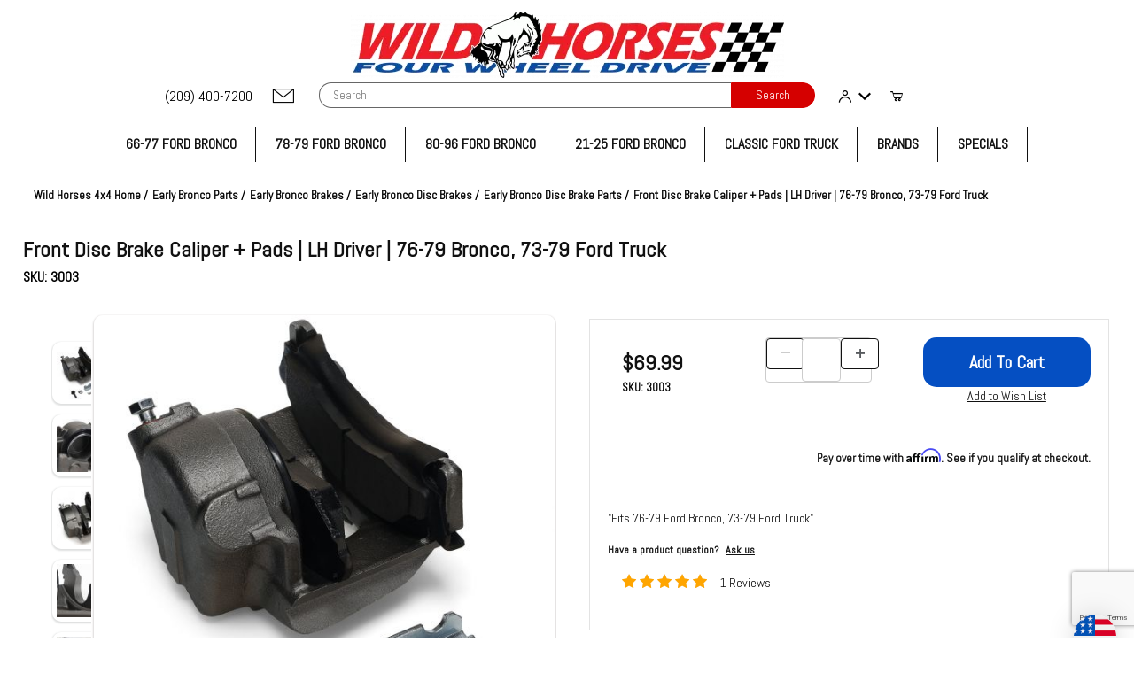

--- FILE ---
content_type: text/html; charset=utf-8
request_url: https://www.wildhorses4x4.com/76-79-ford-bronco-left-disc-brake-caliper-with-pads
body_size: 47166
content:
<!DOCTYPE html><meta name="author" content="Wild Horses 4X4"><meta name="name" content="Wild Horses 4x4"/><html lang="en" class="no-js"><script>window.addEventListener('DOMContentLoaded', function () {sessionStorage.setItem('continue_url', 'https://www.wildhorses4x4.com/76-79-ford-bronco-left-disc-brake-caliper-with-pads');});</script><script src="https://email.wildhorses4x4.com/DM-7311125439-02/ddgtag.js"></script><script>window.dmPt = window.dmPt || function(){ (window.dmPt.q = window.dmPt.q || []).push(arguments); };</script><head><script>(function(w,i,g){w[g]=w[g]||[];if(typeof w[g].push=='function')w[g].push(i)})
(window,'GTM-TQ6RCKD6','google_tags_first_party');</script><script>(function(w,d,s,l){w[l]=w[l]||[];(function(){w[l].push(arguments);})('set', 'developer_id.dY2E1Nz', true);
		var f=d.getElementsByTagName(s)[0],
		j=d.createElement(s);j.async=true;j.src='/gxw5/';
		f.parentNode.insertBefore(j,f);
		})(window,document,'script','dataLayer');</script><meta charset="utf-8"><meta name="viewport" content="width=device-width, initial-scale=1"><base href="https://www.wildhorses4x4.com/mm5/"><meta name="robots" content="max-image-preview:large"><title>Front Disc Brake Caliper with Pads - Driver Side, 76-79 Ford Bronco</title><meta name="googlebot" content="index,follow,max-image-preview:large"><link rel="preconnect" crossorigin href="https://fonts.googleapis.com" data-resource-group="css_list" data-resource-code="preconnect-google-fonts" /><link rel="preconnect" crossorigin href="https://fonts.gstatic.com" data-resource-group="css_list" data-resource-code="preconnect-gstatic" /><link rel="stylesheet" media="all" onload="this.media='all'" href="https://fonts.googleapis.com/css2?family=Inter:wght@400;500;600;700&amp;family=Abel&amp;family=Orbitron:wght@400;600&amp;display=swap" data-resource-group="css_list" data-resource-code="google-fonts" /><link rel="preconnect" crossorigin href="//www.google-analytics.com" data-resource-group="css_list" data-resource-code="preconnect-google-analytics" /><link rel="preconnect" crossorigin href="https://www.googletagmanager.com" data-resource-group="css_list" data-resource-code="preconnect-google-tag-manager" /><link type="text/css" media="all" rel="stylesheet" href="https://www.wildhorses4x4.com/mm5/json.mvc?Store_Code=wh4x4&amp;Function=CSSResource_Output&amp;CSSResource_Code=min-stylesheet&T=4a2060b9" data-resource-group="css_list" data-resource-code="min-stylesheet" /><script type="text/javascript">
var MMThemeBreakpoints =
[
{
"code":	"mobile",
"name":	"Mobile",
"start":	{
"unit": "px",
"value": ""
}
,
"end":	{
"unit": "em",
"value": "39.999"
}
}
,{
"code":	"tablet",
"name":	"Tablet",
"start":	{
"unit": "px",
"value": ""
}
,
"end":	{
"unit": "em",
"value": "59.999"
}
}
];
</script>
<script type="text/javascript">
var affirm_config =
{
public_api_key:	"TIJTS8YN1G6R5XG7",
script:	"https://cdn1.affirm.com/js/v2/affirm.js"
};
// Miva Merchant
// Affirm Bootstrap
(function(m,g,n,d,a,e,h,c){var b=m[n]||{},k=document.createElement(e),p=document.getElementsByTagName(e)[0],l=function(a,b,c){return function(){a[b]._.push([c,arguments])}};b[d]=l(b,d,"set");var f=b[d];b[a]={};b[a]._=[];f._=[];b._=[];b[a][h]=l(b,a,h);b[c]=function(){b._.push([h,arguments])};a=0;for(c="set add save post open empty reset on off trigger ready setProduct".split(" ");a<c.length;a++)f[c[a]]=l(b,d,c[a]);a=0;for(c=["get","token","url","items"];a<c.length;a++)f[c[a]]=function(){};k.async=
!0;k.src=g[e];p.parentNode.insertBefore(k,p);delete g[e];f(g);m[n]=b})(window,affirm_config,"affirm","checkout","ui","script","ready","jsReady");
(function( obj, eventType, fn )
{
if ( obj.addEventListener )
{
obj.addEventListener( eventType, fn, false );
}
else if ( obj.attachEvent )
{
obj.attachEvent( 'on' + eventType, fn );
}
})( window, 'load', function()
{
if ( typeof MivaEvents !== 'undefined' )
{
MivaEvents.SubscribeToEvent( 'price_changed', function( product_data )
{
var affirm_aslowas = document.getElementById( `mvaffirm_aslowas-${product_data.product_code}` );
if ( affirm_aslowas )
{
affirm_aslowas.setAttribute( 'data-amount', ( product_data.price * 100 ).toFixed() );
affirm.ui.ready( function()
{
affirm.ui.refresh();
} );
}
} );
}
} );
</script>
<script type="text/javascript">
var json_url = "https:\/\/www.wildhorses4x4.com\/mm5\/json.mvc\u003F";
var json_nosessionurl = "https:\/\/www.wildhorses4x4.com\/mm5\/json.mvc\u003F";
var Store_Code = "wh4x4";
</script>
<script type="text/javascript" src="https://www.wildhorses4x4.com/mm5/clientside.mvc?T=b5a5fd07&amp;M=1&amp;Module_Code=cmp-cssui-searchfield&amp;Filename=runtime.js" integrity="sha512-teSzrMibngbwdbfyXVRBh+8lflHmBOiRaSk8G1VQuZKH8AZxftMYDKg7Bp49VYQx4dAOB5Ig279wpH2rUpx/6w==" crossorigin="anonymous" async defer></script>
<script type="text/javascript">
var MMSearchField_Search_URL_sep = "https:\/\/www.wildhorses4x4.com\/search\u003FSearch=";
(function( obj, eventType, fn )
{
if ( obj.addEventListener )
{
obj.addEventListener( eventType, fn, false );
}
else if ( obj.attachEvent )
{
obj.attachEvent( 'on' + eventType, fn );
}
})( window, 'mmsearchfield_override', function()
{
/*** This function allows you to prepend or append code to an existing function.* https://stackoverflow.com/questions/9134686/adding-code-to-a-javascript-function-programmatically*/function functionExtender(container, funcName, prepend, append) {(() => {let cachedFunction = container[funcName];container[funcName] = function (...args) {if (prepend) {prepend.apply(this);}let result = cachedFunction.apply(this, args);if (append) {append.apply(this);}return result;};})();}/*** This controls what happens when you click TAB on a selected search item.*/functionExtender(MMSearchField.prototype,'Event_Keydown',() => {},function () {let tabTarget = this.selected_item;if (tabTarget !== null) {if (event.keyCode === 9 && tabTarget !== this.menu_item_storesearch) {this.element_search.value = tabTarget.childNodes[0].getAttribute('data-search');}}});MMSearchField.prototype.onMenuAppendHeader = () => null;MMSearchField.prototype.onMenuAppendItem = data => {let searchResult;searchResult = newElement('li', {'class': 'x-search-preview__entry'}, null, null);searchResult.innerHTML = data;searchResult.setAttribute('aria-selected', 'false');searchResult.setAttribute('role', 'option');return searchResult;};MMSearchField.prototype.Menu_Item_Select = function (item) {this.selected_item = item;this.menu_items.forEach(menuItem => {menuItem.setAttribute('aria-selected', 'false');});if (item !== null) {this.selected_item.className = classNameAdd(this.selected_item, 'mm_searchfield_menuitem_selected');this.selected_item.setAttribute('aria-selected', 'true');}};MMSearchField.prototype.onMenuAppendStoreSearch = search_value => {let searchAll;searchAll = newElement('li', {'class': 'x-search-preview__search-all'}, null, null);searchAll.element_text = newTextNode(`Search store for product "${search_value}"`, searchAll);searchAll.setAttribute('aria-selected', 'false');searchAll.setAttribute('role', 'option');return searchAll;};MMSearchField.prototype.Menu_Show = function () {if (this.menu_visible) {return;}this.menu_visible = true;this.element_menu.classList.add('x-search-preview--open');}MMSearchField.prototype.Menu_Hide = function () {if (!this.menu_visible) {return;}this.menu_visible = false;this.element_menu.classList.remove('x-search-preview--open');}MMSearchField.prototype.onFocus = () => null;MMSearchField.prototype.onBlur = () => null;
} );
</script>
<script type="text/javascript" src="https://www.wildhorses4x4.com/mm5/clientside.mvc?T=b5a5fd07&amp;M=1&amp;Filename=runtime_ui.js" integrity="sha512-/7xWGNe0sS/p3wr1li7dTArZ7U2U1wLTfYKLDGUh4nG7n6EV37Z6PmHUrztlddWy1VAMOFBZOvHSeKPkovwItw==" crossorigin="anonymous" async defer></script><script type="text/javascript" src="https://www.wildhorses4x4.com/mm5/clientside.mvc?T=b5a5fd07&amp;M=1&amp;Filename=ajax.js" integrity="sha512-McXI+cXIEPNC7HbSz94S2XM/R0v5YdTRU+BO1YbBiuXQAIswLmoQv1FxQYIXJJj7wDp49pxe2Z2jkAzxlwdpHA==" crossorigin="anonymous" async defer></script><link rel="icon" type="image/png" href="https://www.wildhorses4x4.com/mm5/graphics/00000001/whcdn/images/Favicon.png"><meta name="google-site-verification" content="OZgnETk8vG6IdHWNLhaefLfABbsT4in4MKf0wd7Bw54" /><!-- Connection hints (safe, non-blocking) --><link rel="preconnect" href="https://fonts.gstatic.com" crossorigin><link rel="preconnect" href="https://fonts.googleapis.com"><link rel="preconnect" href="https://cmp.osano.com" crossorigin><link rel="preconnect" href="https://hello.zonos.com" crossorigin><link rel="preconnect" href="https://connect.facebook.net" crossorigin><link rel="preconnect" href="https://www.clarity.ms" crossorigin><link rel="preconnect" href="https://omnisnippet1.com" crossorigin><link rel="preconnect" href="https://www.shopperapproved.com"><script>window.dataLayer = window.dataLayer || [];function gtag(){dataLayer.push(arguments);}gtag('consent','default',{functionality_storage:'granted',security_storage:'granted',ad_storage:'granted',analytics_storage:'granted',ad_user_data:'granted',ad_personalization:'granted',wait_for_update:500});gtag("set","ads_data_redaction",false);</script><script>window.omnisend = window.omnisend || [];omnisend.push(["accountID","620ac1fdf77e650a105dd009"]);omnisend.push(["track","$pageViewed"]);</script><style>.osano-cm-widget{display:none;}</style><link rel="canonical" href="https://www.wildhorses4x4.com/76-79-ford-bronco-left-disc-brake-caliper-with-pads" itemprop="url"><meta name="description" content="Brand new replacement driver side front disc brake caliper for 76-79 Ford Bronco. This is a new caliper and includes brake pads and banjo bolt." />
<meta name="title" content="Front Disc Brake Caliper with Pads - Driver, 76-79 Bronco" />
<style type="text/css" media="all" data-resource-group="modules" data-resource-code="paypalcp">#payment-fields .paypalcp-cc-name-field,#payment-fields .paypalcp-cc-number-field,#payment-fields .paypalcp-cc-exp-field,#payment-fields .paypalcp-cc-cvv-field {display: block;width: 100%;height: calc(3.5em - 2px);margin-bottom: 0.25em;padding: 0;position: relative;background-color: #fff;border: 1px solid #c0c0c0;border-radius: 0.125em;}#payment-fields label {width: 100%;max-width: 33%;margin-right: 0;}#payment-fields .paypalcp-cc-name-field input {display: inline-block;width: 100%;height: 100%;max-width: none;border: 0 none;box-sizing: border-box;-moz-appearance: none;-webkit-appearance: none;appearance: none;}</style><link type="text/css" media="all" rel="stylesheet" href="css/00000001/combofacets.css?T=6c275136" data-resource-group="modules" data-resource-code="combofacets" /><style type="text/css" media="all" data-resource-group="modules" data-resource-code="mvaffirm">.affirm-as-low-as {font-size: 0.75rem;font-weight: 700;text-transform: proper;}@media screen and (min-width: 40em) {.affirm-as-low-as {font-size: 0.832rem;}}.affirm-modal-trigger {white-space: nowrap;}</style><link type="text/css" media="all" rel="stylesheet" integrity="sha256-PkdY8ciBBc+y446sCHlTFF0gatMl1NRESVl4A5LgOwA= sha384-bAC649F6Leo8oh+kubFCNBnYKBcJqwE6LQrleX2yW9bSr/HQZhUZRNArx3qTH2Jo sha512-2qVmtZJtFHYDb6j91Aj1Z+NyzzYgABK+FWrDrc3hiOaD8affsWUQmUmsrIk3I6wFB079gM7fZHoIv2CZ9gcShQ==" crossorigin="anonymous" href="https://www.wildhorses4x4.com/mm5/json.mvc?Store_Code=wh4x4&amp;Function=CSSResource_Output&amp;CSSResource_Code=mm-theme-styles&T=cfd50f09" data-resource-group="modules" data-resource-code="mm-theme-styles" /><script type="text/javascript" async defer data-resource-group="modules" data-resource-code="recaptcha_v3">
(() =>
{
var script;
script	= document.createElement( 'script' );
script.src	= 'https://www.google.com/recaptcha/api.js?render=6Le2rXMoAAAAALEGbe3eSFraPs3_llH5OVKiXXVZ';
document.documentElement.appendChild( script );
} )();
document.addEventListener( 'DOMContentLoaded', () =>
{
var form, element, elements, form_lookup;
form_lookup = new Array();
elements = document.querySelectorAll( 'form input\u005Bname\u003D\"Action\"\u005D\u005Bvalue\u003D\"AUTH\"\u005D, form \u005Bname\u003D\"Action\"\u005D\u005Bvalue\u003D\"ORDR,SHIP,CTAX,AUTH\"\u005D' )
for ( element of elements )
{
if ( element instanceof HTMLFormElement )	form = element;
else if ( element.form instanceof HTMLFormElement )	form = element.form;
else
{
form = null;
while ( element )
{
if ( element instanceof HTMLFormElement )
{
form = element;
break;
}
element = element.parentNode;
}
}
if ( form && ( form_lookup.indexOf( form ) === -1 ) )
{
form_lookup.push( form );
new Miva_reCAPTCHAv3_FormSubmitListener( form, 'payment_authorization' );
}
}
elements = document.querySelectorAll( 'form input\u005Bname\u003D\"Action\"\u005D\u005Bvalue\u003D\"ICST\"\u005D' )
for ( element of elements )
{
if ( element instanceof HTMLFormElement )	form = element;
else if ( element.form instanceof HTMLFormElement )	form = element.form;
else
{
form = null;
while ( element )
{
if ( element instanceof HTMLFormElement )
{
form = element;
break;
}
element = element.parentNode;
}
}
if ( form && ( form_lookup.indexOf( form ) === -1 ) )
{
form_lookup.push( form );
new Miva_reCAPTCHAv3_FormSubmitListener( form, 'customer_account_create' );
}
}
elements = document.querySelectorAll( 'form input\u005Bname\u003D\"Action\"\u005D\u005Bvalue\u003D\"ICSQ\"\u005D, form input\u005Bname\u003D\"Action\"\u005D\u005Bvalue\u005E\u003D\"ICSQ,\"\u005D' )
for ( element of elements )
{
if ( element instanceof HTMLFormElement )	form = element;
else if ( element.form instanceof HTMLFormElement )	form = element.form;
else
{
form = null;
while ( element )
{
if ( element instanceof HTMLFormElement )
{
form = element;
break;
}
element = element.parentNode;
}
}
if ( form && ( form_lookup.indexOf( form ) === -1 ) )
{
form_lookup.push( form );
new Miva_reCAPTCHAv3_FormSubmitListener( form, 'customer_account_quick_create' );
}
}
elements = document.querySelectorAll( 'form input\u005Bname\u003D\"Action\"\u005D\u005Bvalue\u003D\"IAFL\"\u005D' )
for ( element of elements )
{
if ( element instanceof HTMLFormElement )	form = element;
else if ( element.form instanceof HTMLFormElement )	form = element.form;
else
{
form = null;
while ( element )
{
if ( element instanceof HTMLFormElement )
{
form = element;
break;
}
element = element.parentNode;
}
}
if ( form && ( form_lookup.indexOf( form ) === -1 ) )
{
form_lookup.push( form );
new Miva_reCAPTCHAv3_FormSubmitListener( form, 'affiliate_account_create' );
}
}
elements = document.querySelectorAll( 'form input\u005Bname\u003D\"Action\"\u005D\u005Bvalue\u003D\"EMPW\"\u005D' )
for ( element of elements )
{
if ( element instanceof HTMLFormElement )	form = element;
else if ( element.form instanceof HTMLFormElement )	form = element.form;
else
{
form = null;
while ( element )
{
if ( element instanceof HTMLFormElement )
{
form = element;
break;
}
element = element.parentNode;
}
}
if ( form && ( form_lookup.indexOf( form ) === -1 ) )
{
form_lookup.push( form );
new Miva_reCAPTCHAv3_FormSubmitListener( form, 'customer_forgot_password' );
}
}
elements = document.querySelectorAll( 'form input\u005Bname\u003D\"Action\"\u005D\u005Bvalue\u003D\"AFPW\"\u005D' )
for ( element of elements )
{
if ( element instanceof HTMLFormElement )	form = element;
else if ( element.form instanceof HTMLFormElement )	form = element.form;
else
{
form = null;
while ( element )
{
if ( element instanceof HTMLFormElement )
{
form = element;
break;
}
element = element.parentNode;
}
}
if ( form && ( form_lookup.indexOf( form ) === -1 ) )
{
form_lookup.push( form );
new Miva_reCAPTCHAv3_FormSubmitListener( form, 'affiliate_forgot_password' );
}
}
elements = document.querySelectorAll( 'form input\u005Bname\u003D\"Action\"\u005D\u005Bvalue\u003D\"CSTR\"\u005D' )
for ( element of elements )
{
if ( element instanceof HTMLFormElement )	form = element;
else if ( element.form instanceof HTMLFormElement )	form = element.form;
else
{
form = null;
while ( element )
{
if ( element instanceof HTMLFormElement )
{
form = element;
break;
}
element = element.parentNode;
}
}
if ( form && ( form_lookup.indexOf( form ) === -1 ) )
{
form_lookup.push( form );
new Miva_reCAPTCHAv3_FormSubmitListener( form, 'customer_reset_password' );
}
}
elements = document.querySelectorAll( 'form input\u005Bname\u003D\"Action\"\u005D\u005Bvalue\u003D\"AFFR\"\u005D' )
for ( element of elements )
{
if ( element instanceof HTMLFormElement )	form = element;
else if ( element.form instanceof HTMLFormElement )	form = element.form;
else
{
form = null;
while ( element )
{
if ( element instanceof HTMLFormElement )
{
form = element;
break;
}
element = element.parentNode;
}
}
if ( form && ( form_lookup.indexOf( form ) === -1 ) )
{
form_lookup.push( form );
new Miva_reCAPTCHAv3_FormSubmitListener( form, 'affiliate_reset_password' );
}
}
elements = document.querySelectorAll( 'form input\u005Bname\u003D\"Action\"\u005D\u005Bvalue\u003D\"LOGN\"\u005D, form input\u005Bname\u003D\"Action\"\u005D\u005Bvalue\u005E\u003D\"LOGN,\"\u005D' )
for ( element of elements )
{
if ( element instanceof HTMLFormElement )	form = element;
else if ( element.form instanceof HTMLFormElement )	form = element.form;
else
{
form = null;
while ( element )
{
if ( element instanceof HTMLFormElement )
{
form = element;
break;
}
element = element.parentNode;
}
}
if ( form && ( form_lookup.indexOf( form ) === -1 ) )
{
form_lookup.push( form );
new Miva_reCAPTCHAv3_FormSubmitListener( form, 'customer_login' );
}
}
elements = document.querySelectorAll( 'form input\u005Bname\u003D\"Action\"\u005D\u005Bvalue\u003D\"TGRADD\"\u005D' )
for ( element of elements )
{
if ( element instanceof HTMLFormElement )	form = element;
else if ( element.form instanceof HTMLFormElement )	form = element.form;
else
{
form = null;
while ( element )
{
if ( element instanceof HTMLFormElement )
{
form = element;
break;
}
element = element.parentNode;
}
}
if ( form && ( form_lookup.indexOf( form ) === -1 ) )
{
form_lookup.push( form );
new Miva_reCAPTCHAv3_FormSubmitListener( form, 'tgreviews_add' );
}
}
elements = document.querySelectorAll( 'form input\u005Bname\u003D\"Action\"\u005D\u005Bvalue\u003D\"ORDERVER\"\u005D, form input\u005Bname\u003D\"Action\"\u005D\u005Bvalue\u005E\u003D\"ORDERVER,\"\u005D' )
for ( element of elements )
{
if ( element instanceof HTMLFormElement )	form = element;
else if ( element.form instanceof HTMLFormElement )	form = element.form;
else
{
form = null;
while ( element )
{
if ( element instanceof HTMLFormElement )
{
form = element;
break;
}
element = element.parentNode;
}
}
if ( form && ( form_lookup.indexOf( form ) === -1 ) )
{
form_lookup.push( form );
new Miva_reCAPTCHAv3_FormSubmitListener( form, 'Order Verification' );
}
}
} );
class Miva_reCAPTCHAv3_FormSubmitListener
{
#form;
#submitting;
#event_submit;
#original_submit;
#recaptcha_action;
constructor( form, recaptcha_action )
{
this.#form	= form;
this.#submitting	= false;
this.#original_submit	= form.submit;
this.#recaptcha_action	= recaptcha_action;
this.#event_submit	= ( e ) =>
{
e.stopImmediatePropagation();
e.preventDefault();
//
// Trigger overwritten submit to build reCAPTCHAv3 response, where the original
// form submit will be restored in the callback and the "submit" listener removed.
//
this.#form.submit();
}
this.#form.submit	= () =>
{
if ( this.#submitting )
{
return;
}
this.#submitting = true;
Miva_reCAPTCHAv3_Submit( this.#recaptcha_action, ( token ) =>
{
var input_response;
this.#submitting	= false;
input_response	= document.createElement( 'input' );
input_response.type	= 'hidden';
input_response.name	= 'reCAPTCHAv3_Response';
input_response.value	= token;
this.#form.submit	= this.#original_submit;
this.#form.removeEventListener( 'submit', this.#event_submit, { capture: true } );
this.#form.appendChild( input_response );
if ( this.#form.requestSubmit )	this.#form.requestSubmit();
else	this.#form.dispatchEvent( new Event( 'submit', { bubbles: true, cancelable: true } ) );
} );
};
this.#form.addEventListener( 'submit', this.#event_submit, { capture: true } );
}
}
function Miva_reCAPTCHAv3_Submit( recaptcha_action, callback )
{
try
{
grecaptcha.ready( () => {
try
{
grecaptcha.execute( '6Le2rXMoAAAAALEGbe3eSFraPs3_llH5OVKiXXVZ', { action: recaptcha_action } ).then( ( token ) => {
callback( token );
} );
}
catch ( e )
{
setTimeout( () => callback( 'recaptcha failed' ) );
}
} );
}
catch ( e )
{
setTimeout( () => callback( 'recaptcha failed' ) );
}
}
</script><script src="https://hello.zonos.com/hello.js?siteKey=2MLA6EGEVSBGE"></script><style>/* HOME hero (Page Code = SFNT): reserve space, stop CLS */body#js-SFNT #mmx_mainbannerslider_1{position: relative;aspect-ratio: 1920 / 600; /* pick a base ratio close to your hero art */max-height: 560px; /* safety guard on huge monitors */overflow: hidden;}@media (max-width: 1024px){body#js-SFNT #mmx_mainbannerslider_1{ aspect-ratio: 16 / 9; max-height: 520px; }}@media (max-width: 640px){body#js-SFNT #mmx_mainbannerslider_1{ aspect-ratio: 4 / 5; max-height: 520px; }}body#js-SFNT #mmx_mainbannerslider_1 picture,body#js-SFNT #mmx_mainbannerslider_1 img{display:block;width:100%;height:100%;object-fit:cover; /* keep art nicely framed */}/* If your caption/buttons sit on top, contain them so they don't shift layout */body#js-SFNT #mmx_mainbannerslider_1 [data-hero-caption]{ contain: layout paint; }</style><style>/* Reserve height so the page doesn't jump when header assets load */.t-site-header{min-height:92px} /* adjust if your header is taller/shorter */.x-messages{min-height:48px} /* reserve space if a top message/promo can appear */</style><style>/* Home page only (body id is js-SFNT) */#js-SFNT #mmx_mainbannerslider_1,#js-SFNT .mmx-main-banner-slider,#js-SFNT .sfnt_main_banner_slider{aspect-ratio: 16/6; /* set to your real artwork ratio */overflow: hidden;}#js-SFNT .mmx-main-banner-slider img,#js-SFNT .sfnt_main_banner_slider img{display:block; width:100%; height:auto;}</style><link type="image/png" rel="icon" href="graphics/00000001/whcdn/images/Favicon.png" data-resource-group="head_tag" data-resource-code="favicon" /><script data-resource-group="head_tag" data-resource-code="GTM-head-tag">(function(w,d,s,l,i){w[l]=w[l]||[];w[l].push({'gtm.start':new Date().getTime(),event:'gtm.js'});var f=d.getElementsByTagName(s)[0],j=d.createElement(s),dl=l!='dataLayer'?'&l='+l:'';j.async=true;j.src='https://www.googletagmanager.com/gtm.js?id='+i+dl;f.parentNode.insertBefore(j,f);})(window,document,'script','dataLayer','GTM-TQ6RCKD6');</script><script type="text/javascript" defer src="scripts/00000001/related-products.js?T=a1812865" data-resource-group="head_tag" data-resource-code="related-products"></script><script type="text/javascript" defer src="scripts/00000001/dialog.js?T=d8720a19" data-resource-group="head_tag" data-resource-code="dialog"></script><script data-resource-group="head_tag" data-resource-code="GTM-dataLayer">
var dataLayer = dataLayer || [];
var clearEcommerceDataLayer = () => {
dataLayer.push({ ecommerce: null });
};
dataLayer.push({
canonicalUri: '\/76-79-ford-bronco-left-disc-brake-caliper-with-pads',
canonicalUrl: 'https:\/\/www.wildhorses4x4.com\/76-79-ford-bronco-left-disc-brake-caliper-with-pads',
category: {
code: '885',
name: 'Early Bronco Disc Brake Parts'
},
global: {
action: '',
basket: {
basketId: 'provisional'
},
categoryCode: '885',
function: '',
moduleFunction: '',
productCode: '3003',
screen: 'PROD',
uiException: ''
},
page: {
code: 'PROD',
name: 'Product Display'
},
product: {
code: '3003',
name: 'Front Disc Brake Caliper + Pads \u007C LH Driver \u007C 76-79 Bronco, 73-79 Ford Truck',
sku: '3003'
}
});
window.addEventListener('DOMContentLoaded', () => {
document.querySelectorAll('form').forEach(form => {
if (form.getAttribute('name')?.length) {
return;
}
const identifier = form.elements?.Action?.value ?? form.dataset?.hook ?? form.querySelector('legend')?.innerText;
if (identifier?.length) {
form.name = identifier;
}
});
});
window.addEventListener('DOMContentLoaded', () => {
let timeoutId;
const debouncedSearch = (e) => {
clearTimeout(timeoutId);
timeoutId = setTimeout(() => {
const search_term = e?.target?.value;
if (!search_term?.length) {
return;
}
dataLayer.push({
event: 'search',
search_term
});
}, 500);
};
const searchInputs = document.querySelectorAll('input[name="Search"]');
searchInputs.forEach(input => {
input.addEventListener('input', debouncedSearch)
});
});
class MMXPromotionTracker {
constructor() {
window.addEventListener('DOMContentLoaded', () => {
this.init();
});
}
init() {
this.promotions = document.querySelectorAll('[data-flex-item]');
if (!this.promotions.length) {
return;
}
this.promotionObserver = new IntersectionObserver((entries) => {
this.observedCallback(entries);
}, {threshold: [0.75]});
this.promotions.forEach((promotion, i) => {
this.promotionObserver.observe(promotion);
promotion.addEventListener('click', (e) => {
this.promotionClicked(promotion, e);
});
});
}
promotionClicked(promotion, e){
let clickedLink = false;
let products = [];
let clickedHero;
e.composedPath().forEach(item => {
if (item.nodeName === 'A' || (item.nodeName === 'MMX-HERO' && item.dataset?.href?.length)) {
clickedLink = true;
}
if (item.nodeName === 'MMX-HERO') {
clickedHero = item;
} else if (item.nodeName === 'MMX-PRODUCT-CAROUSEL') {
const clickedProductIndex = [...item.shadowRoot.querySelectorAll('mmx-hero[slot="hero_slide"]')].findIndex(heroSlide => heroSlide === clickedHero);
products = [item?.products[clickedProductIndex]];
} else if (item.nodeName === 'MMX-FEATURED-PRODUCT') {
products = [item?.product];
}
});
if (clickedLink) {
this.trackPromotion('select_promotion', promotion, products);
}
};
trackPromotion(event, item, products = []) {
clearEcommerceDataLayer();
dataLayer.push({
event,
ecommerce: {
creative_name: item.getAttribute('data-flex-item'),
creative_slot: [...this.promotions].findIndex(promotion => promotion === item) + 1,
items: this.productsToEcommerceItems(products),
promotion_id: item.getAttribute('data-flex-component')
}
});
if (item?.nodeName === 'MMX-PRODUCT-CAROUSEL') {
this.trackProductList(event, item, products);
}
};
trackProductList(event, item, products = []) {
if (!products?.length) {
return;
}
clearEcommerceDataLayer();
dataLayer.push({
event: event === 'select_promotion' ? 'select_item' : 'view_item_list',
ecommerce: {
item_list_id: item.getAttribute('id'),
item_list_name: item?.data?.heading?.heading_text?.value ?? item.getAttribute('id'),
items: this.productsToEcommerceItems(products)
}
});
}
observedCallback(entries) {
entries.forEach((entry, entryIndex) => {
if (!entry.isIntersecting) {
return;
}
this.trackPromotion('view_promotion', entry.target, entry.target?.products);
});
};
productsToEcommerceItems(products = []) {
if (!products?.length) {
return [];
}
return products.map((item, i) => {
return {
item_id: item.code,
item_name: item.name,
item_sku: item?.sku,
index: i,
price: item.price,
discount: item.base_price - item.price,
quantity: 1
}
});
}
}
new MMXPromotionTracker();
clearEcommerceDataLayer();
dataLayer.push({
	"ecommerce": {
		"item_list_id": "related_products",
		"item_list_name": "Related Products",
		"items": [
			{
				"discount": 0,
				"index": 0,
				"item_id": 3185,
				"item_name": "Front Disc Brake Caliper Hose \u007C Stock Replacement \u007C 76-77 Ford Bronco",
				"item_sku": 3185,
				"item_variant": "",
				"price": 31.99,
				"quantity": 1
			},
			{
				"discount": 0,
				"index": 1,
				"item_id": 3188,
				"item_name": "Custom Disc Brake Caliper Hose \u007C Stainless \u007C 76-79 Caliper to 66-75 Ford Bronco",
				"item_sku": 3188,
				"item_variant": "",
				"price": 41.99,
				"quantity": 1
			},
			{
				"discount": 0,
				"index": 2,
				"item_id": 3002,
				"item_name": "Front Disc Brake Caliper + Pads \u007C RH Passenger \u007C 76-79 Bronco, 73-79 Ford Truck",
				"item_sku": 3002,
				"item_variant": "",
				"price": 69.99,
				"quantity": 1
			}
		]
	},
	"event": "view_item_list"
});
class SelectItemTracker {
listSelectors = {
related_products: [
'.x-product-list--related .x-product-list__link',
'.t-related-product-list .x-product-list__link',
'#js-related-products-carousel [data-mm-linktype="product-list-link"]',
'#js-PROD [data-mm-linktype="product-list-link"]',
'.cmp-product-list .cmp-product-list__item:not(.cmp-product-list__header)',
'[data-hook="related-products"] .mm-card-grid-item__wrapper'
],
wish_list_items: [
'#js-WISH .t-basket__product-details a:not([href*="Edit_Wish"], [href*="Action=RMWL"])',
'#js-WISH .basket-product-row a:not([href*="Edit_Wish"], [href*="Action=RMWL"])',
'#js-WISH .basket-display__product-row a:not([href*="Edit_Wish"], [href*="Action=RMWL"])'
],
order_status: [
'.t-page-ords .t-basket__product-name',
'.t-account-landing__order-list a',
'#js-ORDS .basket-product-row a',
'.order-summary-display a'
]
};
productLists = [
'search_results',
'category_listing',
'all_products'
]
productListLinkSelectors = [
'.x-product-list .x-product-list__link',
'.cmp-product-list .cmp-product-list__item',
'#js-product-list .category-product',
'#js-product-list [data-mm-linktype="product-list-link"]',
'.product-grid [data-mm-linktype="product-list-link"]'
];
constructor() {
window.addEventListener('DOMContentLoaded', () => {
this.init();
});
}
init() {
this.buildProductListLinkSelectors();
Object.keys(this.listSelectors).forEach(listId => {
this.bindListEvents(listId);
});
}
buildProductListLinkSelectors() {
this.productLists.forEach(productList => {
this.listSelectors[productList] = this.productListLinkSelectors;
});
}
bindListEvents(listId) {
const viewItemListEvent = this.getViewItemListEvent(listId);
if (!viewItemListEvent) {
return;
}
const listSelectors = this.listSelectors[listId];
const firstMatchingSelector = listSelectors.find(selector => {
return document.querySelector(selector) !== null;
});
const listItemLinks = document.querySelectorAll(firstMatchingSelector);
listItemLinks.forEach((listItemLink, index) => {
listItemLink.addEventListener('click', () => {
this.trackSelectItem(viewItemListEvent, index);
});
});
}
getViewItemListEvent(list_id) {
return window?.dataLayer?.find(item => {
return item?.event === 'view_item_list' && item?.ecommerce?.item_list_id === list_id;
});
}
trackSelectItem(viewItemListEvent, itemIndex) {
const selectedItem = structuredClone(viewItemListEvent?.ecommerce?.items?.[itemIndex]);
if (typeof selectedItem !== 'object') {
return;
}
clearEcommerceDataLayer();
dataLayer.push({
event: 'select_item',
ecommerce: {
currency: 'USD',
value: selectedItem?.price,
item_list_id: viewItemListEvent?.ecommerce.item_list_id,
item_list_name: viewItemListEvent?.ecommerce.item_list_name,
items: [
selectedItem
]
}
});
}
}
new SelectItemTracker();
class ProductTracker {
options = {
adprButtonSelector: '[data-hook="add-to-cart"], #js-add-to-cart',
adprFormSelector: 'form[name="add"], #js-purchase-product',
atwlButtonSelector: '[value="Add To Wish List" i], .t-product-layout-purchase__add-to-wish, #add-to-wishlist-wrap, [data-hook="add-to-wish-list"], .product-details__wish-list'
};
constructor(options = {}) {
this.options = {
...this.options,
...options
};
window.addEventListener('load', () => {
this.init();
});
}
init() {
this.adprForm = this.options?.adprForm ?? document.querySelector(this.options.adprFormSelector);
this.adprButton = this.options?.adprButton ?? document.querySelector(this.options.adprButtonSelector);
this.atwlButton = this.options?.atwlButton ?? document.querySelector(this.options.atwlButtonSelector);
if (this.adprForm?.nodeName !== 'FORM') {
return;
}
this.listenForViewItem();
this.listenForAddToCart();
this.listenForAddToWishlist()
}
listenForViewItem() {
if ('AttributeMachine' in window && this.getProductAttributeCount() > 0) {
this.listenForPriceChanged();
return;
}
this.trackViewItem();
}
getProductAttributeCount() {
return Number(this.adprForm.elements?.Product_Attribute_Count?.value ?? 0);
}
listenForPriceChanged() {
window?.MivaEvents?.SubscribeToEvent?.('price_changed', (productData) => {
this.onPriceChanged(productData);
});
}
onPriceChanged(productData) {
this.productData = productData;
if (!this?.viewedItem) {
this.trackViewItem();
}
}
trackViewItem() {
this.viewedItem = this.track('view_item');
}
listenForAddToCart() {
this.adprForm?.addEventListener('click', (e) => {
if (e.target !== this.adprButton) {
return;
}
this.track('add_to_cart');
}, { capture: true });
}
listenForAddToWishlist() {
this.atwlButton?.addEventListener('click', () => {
this.track('add_to_wishlist');
});
}
track(event) {
if (!this.shouldTrack(event)) {
return;
}
const dataLayerItem = this.getBaseDataLayerItem();
let price = Number(dataLayerItem.ecommerce.value);
let additionalPrice = Number(dataLayerItem.ecommerce.items[0].price) + Number(dataLayerItem.ecommerce.items[0].discount);
if (typeof this?.productData === 'object') {
price = this.productData.price;
additionalPrice = this.productData.additional_price ?? this.productData.price;
}
clearEcommerceDataLayer();
dataLayerItem.event = event;
dataLayerItem.ecommerce.value = price;
dataLayerItem.ecommerce.items[0].price = price;
dataLayerItem.ecommerce.items[0].discount = Number((additionalPrice - price).toFixed(2));
dataLayerItem.ecommerce.items[0].quantity = this.adprForm.elements.Quantity.value;
dataLayerItem.ecommerce.items[0].item_variant = this.getItemVariant();
dataLayer.push(dataLayerItem);
if (event === 'add_to_cart') {
window?.basketMonitor?.reportAddToCart(dataLayerItem);
}
return dataLayerItem;
}
shouldTrack(event) {
if(['add_to_cart', 'add_to_wishlist'].includes(event)) {
return this.adprForm.checkValidity();
}
return true;
}
getBaseDataLayerItem() {
return {
event: null,
ecommerce: {
currency: 'USD',
value: '69.99',
items: [
{
item_id: '3003',
item_sku: '3003',
item_name: 'Front Disc Brake Caliper + Pads \u007C LH Driver \u007C 76-79 Bronco, 73-79 Ford Truck',
price: '69.99',
discount: '0',
index: 0,
item_brand: '',
item_category: 'Early Bronco Disc Brake Parts'
}
]
}
}
}
getItemVariant() {
const attributeValueInputs = [...this.adprForm.querySelectorAll('[name*="Product_Attributes"][name*=":value"]:is(:checked, select, [type="text"], textarea)')];
const itemVariant = attributeValueInputs.reduce((values, input) => {
const attributeCode = this.adprForm.querySelector(`[name="${input.name.replace(':value', ':code')}"]`)?.value;
if (input?.type === 'checkbox') {
values.push(attributeCode);
}
else if (input.value.length > 0) {
values.push(`${attributeCode}: ${input.value}`);
}
return values;
}, []);
const subscriptionValue = this.getSubscriptionValue();
if (typeof subscriptionValue === 'string') {
itemVariant.push(subscriptionValue);
}
return itemVariant.join(', ');
}
getSubscriptionValue() {
const checkedSubscriptionOrderOnceRadio = this.adprForm.querySelector('input[type="radio"][name="Product_Subscription_Term_ID"][value="0"]:checked');
const subscriptionTermSelect = this.adprForm.querySelector('select[name="Product_Subscription_Term_ID"]:not(:disabled)');
const isSubscribing = checkedSubscriptionOrderOnceRadio === null && Number(subscriptionTermSelect?.value) > 0;
if (isSubscribing) {
return subscriptionTermSelect.selectedOptions?.[0]?.innerText;
}
}
}
new ProductTracker();
clearEcommerceDataLayer();
dataLayer.push({
	"ecommerce": {
		"coupon": "",
		"currency": "USD",
		"shipping_tier": "",
		"value": 0
	},
	"event": "mm_global_minibasket"
});
class BasketMonitor {
constructor() {
this.storageKey = 'mm-wh4x4-basket-monitor';
window.addEventListener('DOMContentLoaded', () => {
this.init();
});
}
canLocalStorage() {
const storeTestKey = this.storageKey + '--test';
if (this.saveCurrentItems(storeTestKey)) {
localStorage?.removeItem(storeTestKey);
return true;
}
return false;
}
init() {
this.setCurrentItemsFromDataLayer();
if (!this.canLocalStorage()) {
return;
}
this.handleBasketChanges();
this.pastItems = this.getItemsFromLocalStorage();
this.comparePastWithCurrent();
this.saveCurrentItems();
this.trackResults();
}
handleBasketChanges() {
const orderProcessed = '0';
if (orderProcessed === '1') {
this.clearCurrentItems();
}
}
setCurrentItemsFromDataLayer() {
const eventsWithBasketItems = ['mm_global_minibasket', 'view_cart', 'begin_checkout', 'add_shipping_info', 'add_payment_info'];
const basketEvent = dataLayer.find(item => eventsWithBasketItems.includes(item?.event));
this.currentItems = this.createMapFromItems(basketEvent?.ecommerce?.items);
}
getItemsFromLocalStorage() {
try {
return new Map(JSON.parse(localStorage.getItem(this.storageKey)));
} catch {
return new Map();
}
}
createMapFromItems(items = []) {
if (!(items instanceof Array)) {
return new Map();
}
return items.reduce((map, item) => {
return map.set(this.createItemKey(item), item);
}, new Map());
}
createItemKey(item = {}) {
return JSON.stringify({
id: item?.item_id,
variant: item?.item_variant
});
}
comparePastWithCurrent() {
this.results = {
added: [],
removed: [],
unchanged: [],
updated: []
};
const allItems = new Map([...this.pastItems, ...this.currentItems]);
allItems.forEach((value, key) => {
const pastItem = this.pastItems.get(key);
const currentItem = this.currentItems.get(key);
if (typeof pastItem === 'undefined') {
this.results.added.push(currentItem);
} else if (typeof currentItem === 'undefined') {
this.results.removed.push(pastItem);
} else if (JSON.stringify(currentItem) == JSON.stringify(pastItem)) {
this.results.unchanged.push(currentItem);
} else {
this.results.updated.push(currentItem);
const quantityChange = currentItem.quantity - pastItem.quantity;
if (quantityChange > 0) {
this.results.added.push({
...currentItem,
quantity: quantityChange
});
} else if (quantityChange < 0) {
this.results.removed.push({
...currentItem,
quantity: Math.abs(quantityChange)
})
}
}
});
}
trackResults() {
this.trackEvent('add_to_cart', this?.results?.added);
this.trackEvent('remove_from_cart', this?.results?.removed);
}
trackEvent(event, items = []) {
if (typeof event !== 'string' || !(items instanceof Array) || !items.length) {
return;
}
clearEcommerceDataLayer();
dataLayer.push({
event,
ecommerce: {
currency: 'USD',
value: this.determineItemsValue(items),
items
}
});
}
determineItemsValue(items = []) {
if (!(items instanceof Array)) {
return 0;
}
return items.reduce((value, item) => {
return value += item.quantity * item.price;
}, 0);
}
clearCurrentItems() {
return localStorage.removeItem(this.storageKey);
}
saveCurrentItems(storageKey = this.storageKey) {
try {
localStorage.setItem(storageKey, JSON.stringify([...this.currentItems]));
return true;
} catch (e) {
return false;
}
}
reportAddToCart(event) {
this.pastItems = this.getItemsFromLocalStorage();
this.currentItems = structuredClone(this.pastItems);
this.addItemsFromEvent(this.currentItems, event);
this.comparePastWithCurrent();
this.saveCurrentItems();
}
addItemsFromEvent(items, event = {}) {
event?.ecommerce?.items?.forEach(addedItem => {
const itemKey = this.createItemKey(addedItem);
const existingItem = this.currentItems.get(itemKey);
if (typeof existingItem === 'undefined') {
items.set(itemKey, addedItem);
} else {
items.set(itemKey, {
...existingItem,
quantity: Number(existingItem.quantity) + Number(addedItem.quantity)
});
}
});
}
}
var basketMonitor = new BasketMonitor();
</script><script type="text/javascript" src="https://www.wildhorses4x4.com/mm5/clientside.mvc?T=b5a5fd07&amp;M=1&amp;Filename=runtime.js" integrity="sha512-UI0Old4Ws3U391nyoV0vFyAAtTIBCB9lfyjeFmbSL6hXEydc+i1+rNXGUyHS0Cxie86+826pP73MUPWZOfFyQg==" crossorigin="anonymous" async defer></script><script type="text/javascript" src="https://www.wildhorses4x4.com/mm5/clientside.mvc?T=b5a5fd07&amp;M=1&amp;Filename=MivaEvents.js" integrity="sha512-8/iYA8EaRbo9g3TubGIEbmJIZWr4wZpFEvSwDUq9II5D2f99Ox84fiXxr3z0nu5jUlnyhrJ/chNNXGDcKILpeA==" crossorigin="anonymous" async defer></script><script type="text/javascript" src="https://www.wildhorses4x4.com/mm5/clientside.mvc?T=b5a5fd07&amp;M=1&amp;Filename=AttributeMachine.js" integrity="sha512-+ROSkelNOA6JC6EZoiYVRC+iWxavQkF0/byFn5fp4pNIYnUfN7WRQ6hr6NTztuFhY/HzG54/NqwwVUiwKPQ5YA==" crossorigin="anonymous" async defer></script>
<script type="text/javascript">
(function( obj, eventType, fn )
{
if ( obj.addEventListener )
{
obj.addEventListener( eventType, fn, false );
}
else if ( obj.attachEvent )
{
obj.attachEvent( 'on' + eventType, fn );
}
})( window, 'attributemachine_override', function()
{
AttributeMachine.prototype.Generate_Discount = function (discount) {let discount_div;discount_div = document.createElement('div');discount_div.innerHTML = discount.descrip + ': ' + discount.formatted_discount;return discount_div;};AttributeMachine.prototype.Generate_Swatch = function (product_code, attribute, option) {let swatch_container = document.querySelector('#swatches');let swatch = document.createElement('li');let swatchButton = document.createElement('button');let img = document.createElement('img');img.src = option.image;img.setAttribute('alt', option.prompt);img.setAttribute('loading', 'lazy');swatchButton.setAttribute('type', 'button');swatchButton.setAttribute('aria-label', option.prompt);swatchButton.appendChild(img);swatch.classList.add('o-list-inline__item');swatch.setAttribute('data-code', option.code);swatch.setAttribute('data-color', option.prompt);swatch.appendChild(swatchButton);setTimeout(function () {if (swatch_container) {let swatch_element = swatch_container.querySelector('ul');let swatch_select = document.querySelector('[data-hook="attribute-swatch-select"]');let swatch_selected = swatch_select.options[swatch_select.selectedIndex].text;let swatch_name_element = document.querySelector('[data-hook="attribute-swatch-name"]');let swatchElements = swatch_element.querySelectorAll('li');swatch_element.removeAttribute('style');swatch_element.classList.add('o-list-inline');/*** Adds the selected swatch name to the label.*/swatch_name_element.textContent = swatch_selected;/*** Adds an active class to the selected swatch.*/swatchElements.forEach(function (swatchElement) {let swatchColor = swatchElement.getAttribute('data-code');let swatchImage = swatchElement.querySelector('button');if (swatchColor === swatch_select.options[swatch_select.selectedIndex].value) {swatchImage.classList.add('x-product-layout-purchase__swatches--active');}});}}, 0);return swatch;};AttributeMachine.prototype.Swatch_Click = function(input, attribute, option) {let swatch_name_element = document.querySelector('[data-hook="attribute-swatch-name"]');let i;let swatchElements = input.machine.swatches.childNodes[0].childNodes;for (i = 0; i < input.select.options.length; i++) {if (input.select.options[i].value === option.code) {input.select.selectedIndex = i;}}this.Attribute_Changed(input);swatch_name_element.innerHTML = option.prompt;/*** Adds focus back to the selected swatch.*/swatchElements.forEach(function (swatchElement) {let swatchColor = swatchElement.getAttribute('data-code');let swatchImage = swatchElement.querySelector('button');if (swatchColor === input.select.options[input.select.selectedIndex].value) {swatchImage.focus();}});};MivaEvents.SubscribeToEvent('variant_changed', function (data) {AJAX_Call_Module(Update_Volume_Pricing, 'runtime', 'discount_volume', 'Runtime_VolumePricing_Load_Product_Variant', 'Product_Code=' + encodeURIComponent(data.product_code) + '&' + 'Variant_ID=' + encodeURIComponent(data.variant_id));});const Update_Volume_Pricing = function (priceData) {const volumePricingContainer = document.querySelector('[data-volume-pricing]');if (priceData.success === 1 && priceData.data.length > 0) {volumePricingContainer.innerHTML = ['<table class="o-table o-table--fixed c-table-simple">','<thead>','<tr class="c-table-simple__row">','<th class="c-table-simple__cell">Quantity</th>','<th class="c-table-simple__cell">Price</th>','</tr>','</thead>','<tbody data-pricing-grid>','</tbody>','</table>'].join('');let tableBody = volumePricingContainer.querySelector('[data-pricing-grid]');priceData.data.forEach(function (entry) {const pricingRow = document.createElement('tr');const quantityCell = document.createElement('td');const priceCell = document.createElement('td');pricingRow.classList.add('c-table-simple__row');quantityCell.classList.add('c-table-simple__cell');priceCell.classList.add('c-table-simple__cell');if (entry.low === entry.high) {quantityCell.innerText = entry.low;}else if (entry.high) {quantityCell.innerText = entry.low + ' - ' + entry.high;}else {quantityCell.innerText = entry.low + '+';}priceCell.innerText = entry.formatted_price;pricingRow.append(quantityCell, priceCell);tableBody.append(pricingRow);});}else {volumePricingContainer.innerHTML = '';}};
} );
</script>
<script type="text/javascript" src="https://www.wildhorses4x4.com/mm5/clientside.mvc?T=b5a5fd07&amp;M=1&amp;Filename=ImageMachine.js" integrity="sha512-B88gkoq1NEqd0Zc3p48DrG7Ta9AzVKPJwMn9rkLxbr1OZG46PA5e/BM30sKp4MRyvaNe3HzeU4ITBMYkfmtqHQ==" crossorigin="anonymous" async defer></script>
<script type="text/javascript">
(function( obj, eventType, fn )
{
if ( obj.addEventListener )
{
obj.addEventListener( eventType, fn, false );
}
else if ( obj.attachEvent )
{
obj.attachEvent( 'on' + eventType, fn );
}
})( window, 'imagemachine_override', function()
{
/*** Loads a JavaScript file asynchronously with a callback, like* jQuery's `$.getScript()` except without jQuery.** Usage:* $.loadScript(FILE_PATH, function () {* DO SOMETHING...* });*/$.extend({loadScript: function (url, callback) {var head = document.getElementsByTagName("head")[0];var scriptCalled = document.createElement("script");scriptCalled.async = true;scriptCalled.src = url;scriptCalled.onload = scriptCalled.onreadystatechange =function () {if (!scriptCalled.readyState ||/loaded|complete/.test(scriptCalled.readyState)) {scriptCalled.onload =scriptCalled.onreadystatechange = null;if (head && scriptCalled.parentNode) {head.removeChild(scriptCalled);}scriptCalled = undefined;if (callback) {callback();}}};//head.insertBefore(scriptCalled, head.firstChild);head.appendChild(scriptCalled);},});const debounce = (callback, wait) => {let timeoutId = null;return (...args) => {window.clearTimeout(timeoutId);timeoutId = window.setTimeout(() => {callback.apply(null, args);}, wait);};};const photoGallery = document.querySelector('[data-PhotoGallery]');const productName = 'Front Disc Brake Caliper + Pads \u007C LH Driver \u007C 76-79 Bronco, 73-79 Ford Truck';let generate_thumbnail_event = new CustomEvent('ImageMachine_Generate_Thumbnail');let images = [];let imageSizing = function imageSizing() {const image = photoGallery.querySelector('img');if (image.complete && image.height !== 0) {photoGallery.style.setProperty('--prod-img-x', ` ${image.width}px`);photoGallery.style.setProperty('--prod-img-y', ` ${image.height}px`);}else {image.addEventListener('load', () => {photoGallery.style.setProperty('--prod-img-x', ` ${image.width}px`);photoGallery.style.setProperty('--prod-img-y', ` ${image.height}px`);});}};let thumbnailIndex = 0;let zoomImageLink = document.querySelector('[data-photograph]');ImageMachine.prototype.oninitialize = function (data) {function moveToIndexZero(data) {if (data.length > 0) {const mainIndex = data.findIndex(item => item.type_code === 'main');if (mainIndex !== -1 && mainIndex !== 0) {const mainElement = data.splice(mainIndex, 1)[0];data.unshift(mainElement);}} else {const defaultItem = {image_data: ["graphics/00000001/3/WH Round Four Wheel Drive.png"],type_code: "default"};data.push(defaultItem);}}moveToIndexZero(data);images = [];thumbnailIndex = 0;zoomImageLink.href = (data.length > 0) ? data[0].image_data[this.closeup_index] : 'graphics/00000001/3/WH Round Four Wheel Drive.png';this.Initialize(data);debounce(imageSizing, 250);MovingPictures(data);if (images.length > 1) {$(".x-filmstrip-wrapper").removeAttr('style');}};ImageMachine.prototype.ImageMachine_Generate_Thumbnail = function (thumbnail_image, main_image, closeup_image, type_code) {let thumbnailImg;let thumbnailItem;let thumbnailLink;let thumbnailPicture;thumbnailItem = document.createElement('li');thumbnailItem.classList.add('x-filmstrip__list-item');if (typeof(thumbnail_image) === 'string' && thumbnail_image.length > 0) {// Use a <button> instead of <a href="...jpg">thumbnailLink = document.createElement('button');thumbnailLink.type = 'button';thumbnailLink.classList.add('x-filmstrip__link');thumbnailLink.setAttribute('aria-label',`Product Image ${Number(thumbnailIndex + 1)} of ${Number(this.data.length)}`);thumbnailLink.setAttribute('data-hook', 'a11yThumbnailLink');thumbnailLink.setAttribute('data-title', productName);// NOTE: no href / target / role needed on a buttonthumbnailPicture = document.createElement('picture');thumbnailPicture.classList.add('x-filmstrip__picture');thumbnailImg = document.createElement('img');thumbnailImg.classList.add('x-filmstrip__image');thumbnailImg.setAttribute('alt', productName);thumbnailImg.setAttribute('data-zoom', closeup_image);thumbnailImg.setAttribute('decoding', 'async');thumbnailImg.setAttribute('loading', 'lazy');thumbnailImg.setAttribute('width', this.thumb_width);thumbnailImg.setAttribute('height', this.thumb_height);thumbnailImg.src = thumbnail_image;thumbnailPicture.appendChild(thumbnailImg);thumbnailLink.appendChild(thumbnailPicture);thumbnailItem.appendChild(thumbnailLink);let image = {imageIndex: thumbnailIndex,imageSrc: closeup_image,imageTitle: productName,imageType: type_code};images.push(image);thumbnailIndex++;}else {let image = {imageIndex: thumbnailIndex,imageSrc: closeup_image,imageTitle: productName};images.push(image);}document.dispatchEvent(generate_thumbnail_event);return thumbnailItem;};ImageMachine.prototype.onthumbnailimageclick = function (data) {event.preventDefault();this.Thumbnail_Click(data);if (event.target.hasAttribute('data-zoom')) {zoomImageLink.href = event.target.getAttribute('data-zoom');}else if (event.target.parentElement.hasAttribute('href')) {zoomImageLink.href = event.target.parentElement.href;}else {zoomImageLink.href = event.target.href;}};/*** Slick-slider for thumbnail.*/let MovingPictures = function MovingPictures(data) {if (data.length >= 2) {$.loadScript("scripts/00000001/slick.js", function () {$("#thumbnails").slick({arrows: true,dots: false,slidesToShow: 6,vertical: true,swipe: true,infinite: false,responsive: [{breakpoint: 1200,settings: {vertical: true,slidesToShow: 5,},},{breakpoint: 1100,settings: {vertical: true,slidesToShow: 4,},},{breakpoint: 968,settings: {vertical: false,slidesToShow: 8,},},{breakpoint: 700,settings: {vertical: false,slidesToShow: 6,},},{breakpoint: 640,settings: {slidesToShow: 5,vertical: false,},},{breakpoint: 500,settings: {slidesToShow: 4,vertical: false,},},{breakpoint: 400,settings: {slidesToShow: 3,vertical: false,},},],});});}};/*** Picture Book => PhotoViewer* Version 1.0** Pure JavaScript photo gallery with accessibility baked in.** Inspired by the PhotoViewerJS code by Curtis Campbell:* https://github.com/curtisc123/PhotoViewerJS*/(document => {/*** Public Properties* @type {{init}}*/let PictureBook = {};let defaults = {AnimationTime: 150};/*** Private Members* @type {string}*/const PHOTO_VIEWER_ACTIVE = 'has-photo-viewer';const PHOTO_VIEWER_VISIBLE = 'x-photo-viewer__visible';const PHOTO_VIEWER_LOADED_CLASS = 'is-loaded';const PhotoGallery = document.querySelector('[data-PhotoGallery]');let currentLoadedImage;let Photographs;let PhotographSources;let PhotoViewer;let PhotoViewerTitle;let PhotoViewerClose;let PhotoViewerCurrentImageContainer;let PhotoViewerCurrentImage;let PhotoViewerControls;let PhotoViewerPreviousImage;let PhotoViewerNextImage;let PhotoViewerCount;let openTrigger;/*** Public Methods*/PictureBook.init = () => {BuildPhotoViewer();Setup();SetImageLinkListeners();PhotoViewerClose.addEventListener('click', ClosePhotoViewer);PhotoViewerNextImage.addEventListener('click', LoadNextImage);PhotoViewerPreviousImage.addEventListener('click', LoadPreviousImage);window.addEventListener('keydown', event => {let escKey = (event.key === 'Escape' || event.keyCode === 27);if (event.defaultPrevented) {return; // Do nothing if the event was already processed}if (!escKey) {return;}if (escKey) {if (PhotoViewer.classList.contains('x-photo-viewer__visible')) {ClosePhotoViewer(event);}}}, true);swipe.init(PhotoViewerCurrentImageContainer);};/*** Private Methods* @constructor*/let Setup = () => {Photographs = document.querySelectorAll('[data-photograph]');PhotographSources = document.querySelectorAll('[data-zoom]');PhotoViewer = document.querySelector('[data-PhotoViewer]');PhotoViewerTitle = document.querySelector('[data-PhotoViewerTitle]');PhotoViewerClose = document.querySelector('[data-PhotoViewerClose]');PhotoViewerCurrentImageContainer = document.querySelector('[data-PhotoViewerCurrentImageContainer]');PhotoViewerCurrentImage = document.querySelector('[data-PhotoViewerCurrentImage]');PhotoViewerControls = document.querySelector('[data-PhotoViewerControls]');PhotoViewerPreviousImage = document.querySelector('[data-PhotoViewerPreviousImage]');PhotoViewerNextImage = document.querySelector('[data-PhotoViewerNextImage]');PhotoViewerCount = document.querySelector('[data-PhotoViewerCount]');};let BuildPhotoViewer = () => {let PhotoViewerElement = document.createElement('div');PhotoViewerElement.classList.add('x-photo-viewer');PhotoViewerElement.setAttribute('data-PhotoViewer', '');PhotoViewerElement.setAttribute('aria-hidden', 'true');PhotoViewerElement.setAttribute('aria-label', `Gallery of ${productName} Images`);PhotoViewerElement.setAttribute('role', 'dialog');PhotoViewerElement.innerHTML = ['<header class="x-photo-viewer__header">','<p class="x-photo-viewer__title" data-PhotoViewerTitle aria-live="polite" aria-atomic="true"></p>','<div class="x-photo-viewer__close" data-PhotoViewerClose><button class="c-button c-button-dark" disabled>X<span class="u-hide-visually">Close dialog</span></button></div>','</header>','<div class="x-photo-viewer__container">','<picture class="x-photo-viewer__current-image" data-PhotoViewerCurrentImageContainer>','<img data-PhotoViewerCurrentImage src="" alt="" loading="lazy">','</picture>','</div>','<div class="x-photo-viewer__controls" data-PhotoViewerControls>','<div class="x-photo-viewer__previous-image" data-PhotoViewerPreviousImage><button class="c-button c-button-dark c-button--small" aria-label="Previous" disabled>&laquo; Previous</button></div>','<div class="x-photo-viewer__count" data-PhotoViewerCount aria-live="polite" aria-atomic="true"></div>','<div class="x-photo-viewer__next-image" data-PhotoViewerNextImage><button class="c-button c-button-dark c-button--small" aria-label="Next" disabled>Next &raquo;</button></div>','</div>'].join('');document.body.append(PhotoViewerElement);};let SetImageLinkListeners = () => {for (let i = 0; i < Photographs.length; i++) {Photographs[i].addEventListener('click', ImageOpen);}};let ImageOpen = function (e) {e.preventDefault();InitializePhotoViewer(this.href);};let InitializePhotoViewer = clickedImage => {if (images.length === 1) {PhotoViewerControls.classList.add('u-invisible');}for (let i = 0; i < images.length; i++) {if (images[i].hasOwnProperty('imageSrc')) {const clickedImageURL = new URL(clickedImage);const imageURL = new URL(images[i].imageSrc, document.baseURI);if (clickedImageURL.pathname === imageURL.pathname) {OpenPhotoViewer(images[i]);}}}};let SetPhotoViewerPhoto = ({imageTitle, imageSrc, imageIndex}) => {PhotoViewerCurrentImage.alt = imageTitle;PhotoViewerCurrentImage.src = imageSrc;PhotoViewerTitle.innerHTML = imageTitle;PhotoViewerCount.innerHTML = `Image ${imageIndex + 1} of ${images.length}`;currentLoadedImage = imageIndex;setTimeout(() => {PhotoViewerCurrentImageContainer.classList.add(PHOTO_VIEWER_LOADED_CLASS);}, defaults.AnimationTime);};let OpenPhotoViewer = clickedImage => {document.documentElement.classList.add(PHOTO_VIEWER_ACTIVE);PhotoViewer.classList.add(PHOTO_VIEWER_VISIBLE);PhotoViewer.setAttribute('aria-hidden', 'false');Array.from(PhotoViewer.querySelectorAll('button')).forEach(button => {button.removeAttribute('disabled');});SetPhotoViewerPhoto(clickedImage);a11yHelper();};let ClosePhotoViewer = e => {e.preventDefault();PhotoViewer.setAttribute('aria-hidden', 'true');Array.from(PhotoViewer.querySelectorAll('button')).forEach(button => {button.setAttribute('disabled', '');});PhotoViewer.classList.remove(PHOTO_VIEWER_VISIBLE);document.documentElement.classList.remove(PHOTO_VIEWER_ACTIVE);a11yHelper();PhotoViewerControls.classList.remove('u-invisible');};let LoadNextImage = e => {e.preventDefault();if (currentLoadedImage >= images.length - 1) {return;}PhotoViewerCurrentImageContainer.classList.remove(PHOTO_VIEWER_LOADED_CLASS);SetPhotoViewerPhoto(images[currentLoadedImage + 1]);};let LoadPreviousImage = e => {e.preventDefault();if (currentLoadedImage <= 0) {return;}PhotoViewerCurrentImageContainer.classList.remove(PHOTO_VIEWER_LOADED_CLASS);SetPhotoViewerPhoto(images[currentLoadedImage - 1]);};let swipe = {touchStartX: 0,touchEndX: 0,minSwipePixels: 100,detectionZone: undefined,init(detectionZone) {detectionZone.addEventListener('touchstart', ({changedTouches}) => {swipe.touchStartX = changedTouches[0].screenX;}, false);detectionZone.addEventListener('touchend', event => {swipe.touchEndX = event.changedTouches[0].screenX;swipe.handleSwipeGesture(event);}, false);},handleSwipeGesture(event) {let direction;let moved;if (swipe.touchEndX <= swipe.touchStartX) {moved = swipe.touchStartX - swipe.touchEndX;direction = 'left'}if (swipe.touchEndX >= swipe.touchStartX) {moved = swipe.touchEndX - swipe.touchStartX;direction = 'right'}if (moved > swipe.minSwipePixels && direction !== 'undefined') {swipe.scroll(direction, event)}},scroll(direction, event) {if (direction === 'left') {LoadNextImage(event);}if (direction === 'right') {LoadPreviousImage(event);}}};let a11yHelper = () => {let focusableElements = PhotoViewer.querySelectorAll('a[href], button:not([disabled]):not([aria-hidden])');let firstFocus = focusableElements[0];let lastFocus = focusableElements[focusableElements.length - 1];function handleKeyboard(keyEvent) {let tabKey = (keyEvent.key === 'Tab' || keyEvent.keyCode === 9);function handleBackwardTab() {if (document.activeElement === firstFocus) {keyEvent.preventDefault();lastFocus.focus();}}function handleForwardTab() {if (document.activeElement === lastFocus) {keyEvent.preventDefault();firstFocus.focus();}}if (!tabKey) {return;}if (keyEvent.shiftKey) {handleBackwardTab();}else {handleForwardTab();}}/*** Toggles an 'inert' attribute on all direct children of the <body> that are not the element you passed in. The* element you pass in needs to be a direct child of the <body>.** Most useful when displaying a dialog/modal/overlay and you need to prevent screen-reader users from escaping the* modal to content that is hidden behind the modal.** This is a basic version of the `inert` concept from WICG. It is based on an alternate idea which is presented here:* https://github.com/WICG/inert/blob/master/explainer.md#wouldnt-this-be-better-as* Also see https://github.com/WICG/inert for more information about the inert attribute.*/let setInert = () => {Array.from(document.body.children).forEach(child => {if (child !== PhotoViewer && child.tagName !== 'LINK' && child.tagName !== 'SCRIPT') {child.classList.add('is-inert');child.setAttribute('inert', '');child.setAttribute('aria-hidden', 'true');}});};let removeInert = () => {Array.from(document.body.children).forEach(child => {if (child !== PhotoViewer && child.tagName !== 'LINK' && child.tagName !== 'SCRIPT') {child.classList.remove('is-inert');child.removeAttribute('inert');child.removeAttribute('aria-hidden');}});};if (PhotoViewer.classList.contains('x-photo-viewer__visible')) {openTrigger = document.activeElement;setInert();firstFocus.focus();PhotoViewer.addEventListener('keydown', keyEvent => {handleKeyboard(keyEvent);});}else {removeInert();openTrigger.focus();PhotoViewer.removeEventListener('keydown', handleKeyboard);}};return PictureBook.init();})(document);
} );
</script>
<!-- ===== Open Graph / Twitter (Enhanced for Product) ===== --><meta property="og:title" content="Front Disc Brake Caliper + Pads | LH Driver | 76-79 Bronco, 73-79 Ford Truck"><meta property="og:type" content="product"><meta property="og:url" content="https://www.wildhorses4x4.com/76-79-ford-bronco-left-disc-brake-caliper-with-pads"><meta property="og:site_name" content="WILD HORSES 4X4"><meta property="og:description" content="Brand new replacement driver side front disc brake caliper for 76-79 Ford Bronco. This is a new caliper and includes brake pads and banjo bolt."><meta property="og:locale" content="en_US"><meta property="og:image" content="https://www.wildhorses4x4.com/mm5/graphics/00000001/3/3003-M_2.jpg"><meta property="og:image:secure_url" content="https://www.wildhorses4x4.com/mm5/graphics/00000001/3/3003-M_2.jpg"><meta property="og:image:width" content="1200"><meta property="og:image:height" content="630"><meta property="og:image:alt" content="Front Disc Brake Caliper + Pads | LH Driver | 76-79 Bronco, 73-79 Ford Truck"><meta property="product:retailer_item_id" content=""><meta property="product:brand" content="Wild Horses 4x4"><meta property="product:availability" content="in stock"><meta property="product:condition" content="new"><meta property="product:price:amount" content="69.99"><meta property="product:price:currency" content="USD"><meta property="product:category" content="Early Bronco Parts > Early Bronco Brakes > Early Bronco Disc Brakes > Early Bronco Disc Brake Parts > Front Disc Brake Caliper + Pads | LH Driver | 76-79 Bronco, 73-79 Ford Truck > Front Disc Brake Caliper + Pads | LH Driver | 76-79 Bronco, 73-79 Ford Truck"><!-- Twitter / X --><meta name="twitter:card" content="summary_large_image"><meta name="twitter:site" content="@WildHorses4x4"><meta name="twitter:creator" content="@WildHorses4x4"><meta name="twitter:url" content="https://www.wildhorses4x4.com/76-79-ford-bronco-left-disc-brake-caliper-with-pads"><meta name="twitter:title" content="Front Disc Brake Caliper + Pads | LH Driver | 76-79 Bronco, 73-79 Ford Truck"><meta name="twitter:description" content="Brand new replacement driver side front disc brake caliper for 76-79 Ford Bronco. This is a new caliper and includes brake pads and banjo bolt."><meta name="twitter:image" content="https://www.wildhorses4x4.com/mm5/graphics/00000001/3/3003-M_2.jpg"><meta name="twitter:image:alt" content="Front Disc Brake Caliper + Pads | LH Driver | 76-79 Bronco, 73-79 Ford Truck"><meta name="twitter:label1" content="Price"><meta name="twitter:data1" content="$69.99"><meta name="twitter:label2" content="Availability"><!-- ===== /Open Graph / Twitter ===== --><!-- Preload the main product hero image for faster LCP --><link rel="preload"as="image"href="https://www.wildhorses4x4.com/mm5/graphics/00000001/3/3003-M_2.jpg"fetchpriority="high"><style>/* reset the thumbnail "button" to look like a plain wrapper */button.x-filmstrip__link {appearance: none;-webkit-appearance: none;-moz-appearance: none;background: transparent;border: 0;padding: 0;margin: 0;display: block; /* match previous anchor block behavior */line-height: 0; /* remove extra inline spacing */width: 100%;height: 100%;cursor: pointer;}/* keep accessibility: show a clear focus ring when keyboarding */button.x-filmstrip__link:focus-visible {outline: 2px solid var(--focus-ring, #1a73e8);outline-offset: 2px;}/* ensure the image fills the clickable area cleanly */.x-filmstrip__picture { display: block; }.x-filmstrip__image { display: block; }</style></head><body id="js-PROD" class="o-site-wrapper t-page-prod"><div id="mini_basket" class="readytheme-contentsection">
<section class="x-mini-basket" data-hook="mini-basket" data-item-count="0" data-subtotal="" aria-modal="true" tabindex="-1"><div class="x-mini-basket__content u-bg-white" data-hook="mini-basket__content" aria-describedby="mb-description" aria-label="Your Cart Summary" role="dialog" tabindex="0"><header><div class="x-mini-basket__header"><strong id="mb-description" class="x-mini-basket__summary">Your Cart (0)</strong><button class="u-icon-cross" data-hook="close-mini-basket" aria-label="Close the Mini-Basket"></button></div></header><script>function continueShopping(link) {if (sessionStorage.getItem('continue_url')) {link.href = sessionStorage.getItem('continue_url');}}</script><footer class="x-mini-basket__footer u-text-center"><p class="x-mini-basket__empty-icon u-bg-gray-100" aria-hidden="true"><svg width="31.972" height="32.562" xmlns="http://www.w3.org/2000/svg"><defs><clipPath id="a"><path d="M0 0h31.972v32.562H0z"/></clipPath></defs><g clip-path="url(#a)"><path d="M31.158 12.03h-5.765v1.631h4.679l-2.749 9.351H10.482l-2.745-9.351h4.148V12.03H7.258l-1-3.4a.815.815 0 0 0-.781-.584H.788a.817.817 0 0 0 0 1.633h4.084l.976 3.336a.58.58 0 0 0 .033.115l3.21 10.933a.814.814 0 0 0 .781.585h18.057a.817.817 0 0 0 .8-.644l3.212-10.931a.8.8 0 0 0 .031-.217v-.022a.814.814 0 0 0-.814-.805M23.711 25.782a3.39 3.39 0 0 0-.034 6.779h.059a3.39 3.39 0 0 0-.025-6.779m1.244 4.629a1.755 1.755 0 1 1 .512-1.24 1.755 1.755 0 0 1-.512 1.24M14.092 25.782a3.39 3.39 0 0 0-.034 6.779h.059a3.39 3.39 0 0 0-.025-6.779m1.244 4.629a1.755 1.755 0 1 1 .512-1.24 1.755 1.755 0 0 1-.512 1.24"/><path d="M23.706 12.361 22.647 11.3l-3.253 3.251V0h-1.509v14.553l-3.25-3.253-1.059 1.059 5.065 5.065 5.065-5.063z"/></g></svg></p><br><p class="c-heading--subheading--small">Your Cart is Empty</p><p class="t-input-font-size">Add items to get started</p><br><a class="c-button c-button--full u-text-medium" href="https://www.wildhorses4x4.com/" onclick="continueShopping(this);">Continue Shopping</a></footer></div><script></script></section>
</div>
<header class="t-site-header u-bg-white" data-hook="site-header"><section class="t-site-header__top-navigation "><div class="o-wrapper o-wrapper--flush"><div class="o-layout o-layout--flush"><div class="o-layout__item u-text-center"></div></div></div></section><section class="o-wrapper o-wrapper--flush t-site-header_content"><div class="u-flex u-text-center t-site-header__logo u-flex"><div class="t-site-header__menu-mob "><button class="c-button c-button--flush c-button--full u-border-none u-color-white u-icon-menu" data-hook="open-main-menu" aria-label="Open Menu"></button></div><div class="o-layout__item t-site-header__menu-desktop x-fasten-header__navigation"><details class="x-fasten-header__navigation-element" tabindex="-1"><summary tabindex="-1"><span>Shop Categories</span></summary><nav><ul class="x-fasten-header__navigation-list"><li class="x-fasten-header__navigation-item"><a class="x-fasten-header__navigation-link" href="https://www.wildhorses4x4.com/early-bronco-parts" tabindex="-1">Early Bronco Parts</a></li><li class="x-fasten-header__navigation-item"><a class="x-fasten-header__navigation-link" href="https://www.wildhorses4x4.com/1978-79-ford-bronco-parts" tabindex="-1">78-79 Ford Bronco Parts</a></li><li class="x-fasten-header__navigation-item"><a class="x-fasten-header__navigation-link" href="https://www.wildhorses4x4.com/1980-96-ford-bronco-truck-parts" tabindex="-1">80-96 Ford Bronco &amp; Truck Parts</a></li><li class="x-fasten-header__navigation-item"><a class="x-fasten-header__navigation-link" href="https://www.wildhorses4x4.com/new-ford-bronco-parts-6g" tabindex="-1">2021-25 Ford Bronco Parts</a></li><li class="x-fasten-header__navigation-item"><a class="x-fasten-header__navigation-link" href="https://www.wildhorses4x4.com/shop-by-brands" tabindex="-1">Shop by Brand</a></li><li class="x-fasten-header__navigation-item"><a class="x-fasten-header__navigation-link" href="https://www.wildhorses4x4.com/our-catalog" tabindex="-1">Shop All</a></li></ul></nav></details></div><a href="/" title="WILD HORSES 4X4" class="t-site-header__logo-image"><img src="graphics/00000001/6/wild-horses-4x4-Logo_489x75.webp"alt="Shadows ReadyTheme"width="489"height="75"decoding="async"></a></div><div class="o-layout o-layout--flush u-width-10 u-width-10--l t-site-header__masthead"><div class="o-layout__item u-flex u-width-3--l u-width-2--xl t-site-header_contacts t-site-header_contacts-display "><a class="c-menu__link t-site-header_phone u-color-white" href="tel:+12094007200" aria-label="(209) 400-7200"><span class="phone-desktop">&lpar;209&rpar; 400-7200</span><span class="u-icon-phone phone-mob" aria-hidden="true"></span></a><a class="c-menu__link t-site-header_email u-color-white" href="/cdn-cgi/l/email-protection#2c5f4d40495f6c5b45404844435e5f495f185418024f4341" aria-label="Email support@wildhorses4x4.com"><span class="u-icon-envelope" aria-hidden="true"></span></a></div><div class="o-layout__item u-width-6 u-width-6--l u-width-7--xl t-site-header__search " data-hook="site-header__search" itemscope itemtype="http://schema.org/WebSite"><meta itemprop="url" content="https://wildhorses4x4.com/"/><meta itemprop="name" content="Wild Horses 4X4"/><meta itemprop="alternateName" content="Wild Horses Broncos"/><meta name="acceptedPaymentMethod" content="Affirm, PayPal, Visa, American Express, Discover, MasterCard"><form class="t-site-header__search-form" method="post" action="https://www.wildhorses4x4.com/search" itemprop="potentialAction" itemscope itemtype="http://schema.org/SearchAction"><fieldset><legend>Product Search</legend><div class="c-form-list"><div class="c-form-list__item c-form-list__item--full c-control-group u-flex"><meta itemprop="target" content="https://www.wildhorses4x4.com/search?q={Search}"/><input class="c-form-input c-control-group__field u-bg-white u-border-none t-site-header__search-field" data-mm_searchfield="Yes" data-mm_searchfield_id="x-search-preview" type="search" name="Search" value="" placeholder="Search" autocomplete="off" required itemprop="query-input" aria-label="Product Search"><button class="c-button c-control-group__button u-bg-white u-color-gray-50 u-border-none u-icon-search t-site-header__search-button" type="submit" aria-label="Search"></button><button class="u-color-white u-text-center t-site-header__search-icon" type="submit" aria-label="Search" aria-hidden="true">Search</button></div></div></fieldset><ul class="x-search-preview" data-mm_searchfield_menu="Yes" data-mm_searchfield_id="x-search-preview" role="listbox"></ul></form></div><div class="o-layout__item u-flex u-width-3--l u-width-2--xl t-site-header__masthead-links "><a href="https://www.wildhorses4x4.com/customer-log-in" class="t-global-account-toggle" data-a11y-toggle="global-account" data-hook="global-account"><span class="u-icon-user u-color-white" aria-hidden="true"></span><span class="u-icon-chevron-down u-color-white" aria-hidden="true"></span></a><div id="global_account" class="x-collapsible-content">
<div id="global-account" class="u-over-everything x-collapsible-content__item t-global-account">
<form class="t-global-account__form" method="post" action="https://www.wildhorses4x4.com/76-79-ford-bronco-left-disc-brake-caliper-with-pads" autocomplete="off">
<fieldset>
<legend>Global Account Log In</legend>
<input type="hidden" name="Action" value="LOGN" />
<input type="hidden" name="Screen" value="PROD" />
<input type="hidden" name="Product_Code" value="3003" />
<input type="hidden" name="Per_Page" value="10" />
<input type="hidden" name="Sort_By" value="disp_order" />
<div class="c-form-list">
<div class="c-form-list__item c-form-list__item--full">
<label class="u-hide-visually" for="global-Customer_LoginEmail">Email Address</label>
<input id="global-Customer_LoginEmail" class="c-form-input c-form-input--large" type="text" inputmode="email" name="Customer_LoginEmail" value="" autocomplete="email" placeholder="Email" required>
</div>
<div class="c-form-list__item c-form-list__item--full">
<label class="u-hide-visually" for="global-Customer_Password">Password</label>
<input id="global-Customer_Password" class="c-form-input c-form-input--large" type="password" name="Customer_Password" autocomplete="current-password" placeholder="Password">
</div>
<div class="c-form-list__item c-form-list__item--full">
<p><a class="t-input-font-size" href="https://www.wildhorses4x4.com/forgot-password">Forgot Password?</a></p>
<p><input class="c-button c-button--full" type="submit" value="Sign In"></p>
<a class="t-input-font-size u-block u-text-center u-text-medium" href="https://www.wildhorses4x4.com/customer-log-in">Register</a>
</div>
</div>
</fieldset>
</form>
</div>
</div>
<a class="t-site-header__basket-link" data-hook="open-mini-basket" aria-label="Open Mini-Basket" href="https://www.wildhorses4x4.com/basket-contents"><span class="u-icon-cart-empty" aria-hidden="true"></span><span class="t-site-header__basket-link-quantity" data-hook="mini-basket-count">0</span></a></div><div class="o-layout__item u-width-6 u-width-8--l u-width-5--w u-hidden u-text-center t-site-header__secure "><span class="u-color-gray-600 u-text-medium u-text-uppercase u-color-white"><span class="c-heading--subheading--x-small u-icon-secure" aria-hidden="true"></span><span class="u-font-small">Secure Checkout</span></span></div></div></section><script data-cfasync="false" src="/cdn-cgi/scripts/5c5dd728/cloudflare-static/email-decode.min.js"></script><script type="application/ld+json">{"@context": "https://schema.org","@graph": [{"@type": "AutoPartsStore","@id": "https://www.wildhorses4x4.com/#store","name": "WILD HORSES 4x4","url": "https://www.wildhorses4x4.com","logo": "https://www.wildhorses4x4.com/mm5/graphics/00000001/3/Default%20Pic%20Logo.png", "paymentAccepted": ["Affirm","PayPal","Visa","American Express","Discover","MasterCard"],"telephone": "+1-209-400-7200","priceRange": "$–$$$","image": "https://www.wildhorses4x4.com/mm5/graphics/00000001/3/Default%20Pic%20Logo.png","description": "Explore the widest range of 1966–77 Ford Bronco parts and accessories at WILD HORSES. Trusted since 1989, we offer top-quality restoration and off-road products, backed by exceptional customer service. Gear up for your next Bronco adventure!","sameAs": ["https://www.facebook.com/WildHorses4x4","https://www.instagram.com/wildhorses4x4","https://www.linkedin.com/company/wild-horses-4x4","https://www.youtube.com/@WildHorses4x4"],"contactPoint": [{"@type": "ContactPoint","contactType": "customer service","telephone": "+1-209-400-7200","email": "sales@wildhorses4x4.com","areaServed": "Worldwide","availableLanguage": ["English"]},{"@type": "ContactPoint","contactType": "sales","telephone": "+1-209-400-7200","email": "sales@wildhorses4x4.com","areaServed": "Worldwide","availableLanguage": ["English"]},{"@type": "ContactPoint","contactType": "technical support","telephone": "+1-209-400-7200","email": "sales@wildhorses4x4.com","areaServed": "Worldwide","availableLanguage": ["English"]}],"address": {"@type": "PostalAddress","streetAddress": "1045 South Cherokee Lane","addressLocality": "Lodi","addressRegion": "CA","postalCode": "95240","addressCountry": "US"},"foundingLocation": { "@type": "Place", "name": "Lodi, CA" },"foundingDate": "1989-04-13","hasMerchantReturnPolicy": {"@type": "MerchantReturnPolicy","name": "WILD HORSES 4x4 90-Day Return Policy","applicableCountry": "US","returnPolicyCategory": "https://schema.org/MerchantReturnFiniteReturnWindow","merchantReturnDays": 90,"returnMethod": "https://schema.org/ReturnByMail","returnFees": "https://schema.org/FreeReturn","refundType": "https://schema.org/FullRefund","merchantReturnLink": "https://www.wildhorses4x4.com/return-policy"},"knowsAbout": ["Ford Bronco 1966-1977","Ford Bronco 1978-1979","Ford Bronco 1980-1996","Ford Bronco 2021-2025","Classic Ford Truck","1966-1977 Ford Bronco Suspension systems","1966-1977 Ford Bronco Drivetrain and axle upgrades","1966-1977 Ford Bronco Steering components","1966-1977 Ford Bronco Body panels and exterior trim","1966-1977 Ford Bronco Interior upholstery and accessories","1966-1977 Ford Bronco Lighting and electrical","1966-1977 Ford Bronco Engine performance","1966-1977 Ford Bronco Weatherstripping and seals","1966-1977 Ford Bronco Wheels and tires","1966-1977 Ford Bronco Hardware and fasteners","1966-1977 Ford Bronco Restorations","1966-1977 Ford Bronco, Ford Bronco 1978-1979, Ford Bronco 1980-1996, Ford Bronco 2021-2025 Technical support"]},{"@type": "WebPage","name": "Wild Horses 4X4 | Ford Bronco Parts","url": "https://www.wildhorses4x4.com/","description": "Explore the widest range of 1966–77 Ford Bronco parts and accessories at WILD HORSES. Trusted since 1989, we offer top-quality restoration and off-road products, backed by exceptional customer service. Gear up for your next Bronco adventure!"},{"@type": "WebSite","@id": "https://www.wildhorses4x4.com/#website","url": "https://www.wildhorses4x4.com","name": "WILD HORSES 4x4","inLanguage": "en-US","publisher": { "@id": "https://www.wildhorses4x4.com/#store" },"potentialAction": {"@type": "SearchAction","target": "https://www.wildhorses4x4.com/search?Search={search_term_string}","query-input": "required name=search_term_string"}},{"@type": "ItemList","@id": "https://www.wildhorses4x4.com/#key-links","name": "Key Resources","itemListElement": [{ "@type": "ListItem", "position": 1, "url": "https://www.wildhorses4x4.com/sitemap.xml", "name": "Sitemap" },{ "@type": "ListItem", "position": 2, "url": "https://www.wildhorses4x4.com/tech_faq", "name": "Knowledge Base & Tech Resources" },{ "@type": "ListItem", "position": 3, "url": "https://www.wildhorses4x4.com/newproducts", "name": "New Products" },{ "@type": "ListItem", "position": 4, "url": "https://www.wildhorses4x4.com/contact-us-were-here-to-help", "name": "Contact / Restoration Services Overview" },{ "@type": "ListItem", "position": 5, "url": "https://www.wildhorses4x4.com/return-policy", "name": "Customer Service & Returns" },{ "@type": "ListItem", "position": 6, "url": "https://www.wildhorses4x4.com/privacy-policy", "name": "Privacy Policy" }]},{"@type": "DefinedTermSet","@id": "https://www.wildhorses4x4.com/#topics","name": "Site Topics","hasDefinedTerm": [{ "@type": "DefinedTerm", "name": "Ford Bronco 1966–1977" },{ "@type": "DefinedTerm", "name": "Ford Bronco 1978–1979" },{ "@type": "DefinedTerm", "name": "Ford Bronco 1980–1996" },{ "@type": "DefinedTerm", "name": "Ford Bronco 2021–2025" },{ "@type": "DefinedTerm", "name": "Classic Ford Truck" },{ "@type": "DefinedTerm", "name": "Restoration Parts" },{ "@type": "DefinedTerm", "name": "Performance Upgrades" }]},{"@type": "SiteNavigationElement","name": "66-77 Ford Bronco Parts","url": "https://www.wildhorses4x4.com/early-bronco-parts"},{"@type": "SiteNavigationElement","name": "78-79 Ford Bronco & 67-79 Truck","url": "https://www.wildhorses4x4.com/1978-1979-ford-bronco-1967-79-ford-truck-parts"},{"@type": "SiteNavigationElement","name": "80-96 Ford Bronco & Truck Parts","url": "https://www.wildhorses4x4.com/1980-96-ford-bronco-truck-parts"},{"@type": "SiteNavigationElement","name": "2021-25 Ford Bronco Parts","url": "https://www.wildhorses4x4.com/new-ford-bronco-parts-6g"},{"@type": "SiteNavigationElement","name": "Shop by Brand","url": "https://www.wildhorses4x4.com/shop-by-brands"},{"@type": "SiteNavigationElement","name": "Ford Bronco Parts Specials","url": "https://www.wildhorses4x4.com/ford-bronco-parts-specials"},{"@type": "SiteNavigationElement","name": "66-77 Ford Bronco Parts Sales & Deals","url": "https://www.wildhorses4x4.com/early-bronco-parts-specials"}]}</script><script type="application/ld+json">{"@context": "https://schema.org","@type": "BreadcrumbList","itemListElement": [{"@type": "ListItem","position": 1,"name": "Wild Horses 4x4 Home","item": "https://www.wildhorses4x4.com/"},{"@type": "ListItem","position": 2,"name": "Early Bronco Parts","item": "https://www.wildhorses4x4.com/early-bronco-parts"},{"@type": "ListItem","position": 3,"name": "Early Bronco Brakes","item": "https://www.wildhorses4x4.com/early-bronco-brakes"},{"@type": "ListItem","position": 4,"name": "Early Bronco Disc Brakes","item": "https://www.wildhorses4x4.com/early-bronco-disc-brakes"},{"@type": "ListItem","position": 5,"name": "Early Bronco Disc Brake Parts","item": "https://www.wildhorses4x4.com/early-bronco-disc-brake-parts-front"},{"@type": "ListItem","position": 6,"name": "Front Disc Brake Caliper + Pads | LH Driver | 76-79 Bronco, 73-79 Ford Truck","item": "https://www.wildhorses4x4.com/76-79-ford-bronco-left-disc-brake-caliper-with-pads"}],"name": "Front Disc Brake Caliper + Pads | LH Driver | 76-79 Bronco, 73-79 Ford Truck"}</script></header><!-- end t-site-header --><div class="o-wrapper o-wrapper--full o-wrapper--flush t-site-navigation "><div class="o-layout o-layout--align-center o-layout--flush o-layout--justify-center t-site-navigation__wrap"><nav class="o-layout__item c-navigation x-transfigure-navigation main-site-navigation__container u-text-medium u-width-12 " data-hook="transfigure-navigation"><div class="x-transfigure-navigation__wrap" data-layout="horizontal-drop-down"><header class="x-transfigure-navigation__header o-layout--justify-between u-flex u-hidden--l" hidden><a class="c-button c-button--as-link c-form-inline-set u-color-gray-600" href="https://www.wildhorses4x4.com/customer-log-in"><span class="u-font-large u-icon-user" aria-hidden="true"></span> Sign In</a><button class="c-button u-bg-transparent u-color-gray-600 u-font-small u-icon-cross" data-hook="close-main-menu" aria-label="Close Menu"></button></header><div class="x-transfigure-navigation__content"><ul class="c-navigation__row x-transfigure-navigation__row u-width-12"><li class="c-navigation__list has-child-menu" data-hook="has-drop-down has-child-menu"><aclass="c-navigation__link"data-hook="top-level-link"href="https://www.wildhorses4x4.com/early-bronco-parts"target="_self"><span>66-77 FORD BRONCO</span><span class="c-navigation__link-carat"><span class="u-icon-chevron-right u-hidden--l" aria-hidden="true"></span></span></a><ul class="c-navigation__row x-transfigure-navigation__row is-hidden first-sublevel"><li class="c-navigation__list u-hidden--l" data-hook="show-previous-menu"><span class="c-navigation__link u-text-uppercase"><span class="u-icon-arrow-left" aria-hidden="true">&nbsp;</span><span class="o-layout--grow">Back</span></span></li><li class="c-navigation__list has-child-menu" data-hook="has-drop-down has-child-menu"><a class="c-navigation__link" href="https://www.wildhorses4x4.com/early-bronco-accessories" target="_self"><span class="c-navigation__name-level-one">Accessories</span><span class="c-navigation__link-carat"><span class="u-icon-chevron-right u-hidden--l" aria-hidden="true"></span></span></a><!-- SECOND SUBLEVEL --><!-- MOBILE SECOND and THIRD LEVELS --><ul class="c-navigation__row is-hidden second-sublevel-mobile"><li class="c-navigation__list u-hidden--l" data-hook="show-previous-menu"><span class="c-navigation__link u-text-uppercase"><span class="u-icon-arrow-left" aria-hidden="true">&nbsp;</span><span class="o-layout--grow">Back</span></span></li><li class="c-navigation__list u-hidden--l"><span class="c-navigation__link u-font-large u-text-bold">Accessories</span></li><!-- THIRD SUBLEVEL --><li class="c-navigation__list third-sublevel"><a class="c-navigation__link" href="https://www.wildhorses4x4.com/apparel-hats-shirts-gear" target="_self"><span>Apparel & Gear</span></a></li><!-- THIRD SUBLEVEL --><li class="c-navigation__list third-sublevel"><a class="c-navigation__link" href="https://www.wildhorses4x4.com/early-bronco-books" target="_self"><span>Books & Manuals</span></a></li><!-- THIRD SUBLEVEL --><li class="c-navigation__list third-sublevel"><a class="c-navigation__link" href="https://www.wildhorses4x4.com/early-bronco-bronco-covers" target="_self"><span>Bronco Covers</span></a></li><!-- THIRD SUBLEVEL --><li class="c-navigation__list third-sublevel"><a class="c-navigation__link" href="https://www.wildhorses4x4.com/early-bronco-emblems-stickers" target="_self"><span>Emblems & Decals</span></a></li><!-- THIRD SUBLEVEL --><li class="c-navigation__list third-sublevel"><a class="c-navigation__link" href="https://www.wildhorses4x4.com/early-bronco-novelties" target="_self"><span>Gift Ideas & Novelties</span></a></li><!-- THIRD SUBLEVEL --><li class="c-navigation__list third-sublevel"><a class="c-navigation__link" href="https://www.wildhorses4x4.com/early-bronco-tools" target="_self"><span>Tools</span></a></li><li class="c-navigation__list u-hidden--l"><a class="c-navigation__link" href="https://www.wildhorses4x4.com/early-bronco-accessories" target="_self">View All Accessories</a></li></ul><!-- DESKTOP SECOND and THIRD LEVELS --><ul class="c-navigation__row is-hidden second-sublevel-desktop"><li class="c-navigation__list third-sublevel"><div class="third-sublevel_child-list"><a class="c-navigation__link" href="https://www.wildhorses4x4.com/apparel-hats-shirts-gear" target="_self"><span>Apparel & Gear</span></a></div></li><li class="c-navigation__list third-sublevel"><div class="third-sublevel_child-list"><a class="c-navigation__link" href="https://www.wildhorses4x4.com/early-bronco-books" target="_self"><span>Books & Manuals</span></a></div></li><li class="c-navigation__list third-sublevel"><div class="third-sublevel_child-list"><a class="c-navigation__link" href="https://www.wildhorses4x4.com/early-bronco-bronco-covers" target="_self"><span>Bronco Covers</span></a></div></li><li class="c-navigation__list third-sublevel"><div class="third-sublevel_child-list"><a class="c-navigation__link" href="https://www.wildhorses4x4.com/early-bronco-emblems-stickers" target="_self"><span>Emblems & Decals</span></a></div></li><li class="c-navigation__list third-sublevel"><div class="third-sublevel_child-list"><a class="c-navigation__link" href="https://www.wildhorses4x4.com/early-bronco-novelties" target="_self"><span>Gift Ideas & Novelties</span></a></div></li><li class="c-navigation__list third-sublevel"><div class="third-sublevel_child-list"><a class="c-navigation__link" href="https://www.wildhorses4x4.com/early-bronco-tools" target="_self"><span>Tools</span></a></div></li><li class="c-navigation__list u-hidden--l"><a class="c-navigation__link" href="https://www.wildhorses4x4.com/early-bronco-accessories" target="_self">View All Accessories</a></li></ul></li><li class="c-navigation__list has-child-menu" data-hook="has-drop-down has-child-menu"><a class="c-navigation__link" href="https://www.wildhorses4x4.com/early-bronco-body-parts" target="_self"><span class="c-navigation__name-level-one">Body Panels</span><span class="c-navigation__link-carat"><span class="u-icon-chevron-right u-hidden--l" aria-hidden="true"></span></span></a><!-- SECOND SUBLEVEL --><!-- MOBILE SECOND and THIRD LEVELS --><ul class="c-navigation__row is-hidden second-sublevel-mobile"><li class="c-navigation__list u-hidden--l" data-hook="show-previous-menu"><span class="c-navigation__link u-text-uppercase"><span class="u-icon-arrow-left" aria-hidden="true">&nbsp;</span><span class="o-layout--grow">Back</span></span></li><li class="c-navigation__list u-hidden--l"><span class="c-navigation__link u-font-large u-text-bold">Body Panels</span></li><!-- THIRD SUBLEVEL --><li class="c-navigation__list third-sublevel"><a class="c-navigation__link" href="https://www.wildhorses4x4.com/early-bronco-steel-body-tub-kits" target="_self"><span>Bronco Body Tub Kits</span></a></li><!-- THIRD SUBLEVEL --><li class="c-navigation__list third-sublevel"><a class="c-navigation__link" href="https://www.wildhorses4x4.com/early-bronco-front-clip" target="_self"><span>Core Support</span></a></li><!-- THIRD SUBLEVEL --><li class="c-navigation__list third-sublevel"><a class="c-navigation__link" href="https://www.wildhorses4x4.com/early-bronco-dash-panels" target="_self"><span>Dash Panels</span></a></li><!-- THIRD SUBLEVEL --><li class="c-navigation__list third-sublevel"><a class="c-navigation__link" href="https://www.wildhorses4x4.com/early-bronco-door-shells-posts" target="_self"><span>Door Shells & Posts</span></a></li><!-- THIRD SUBLEVEL --><li class="c-navigation__list third-sublevel"><a class="c-navigation__link" href="https://www.wildhorses4x4.com/early-bronco-fender-parts" target="_self"><span>Fenders</span></a></li><!-- THIRD SUBLEVEL --><li class="c-navigation__list third-sublevel"><a class="c-navigation__link" href="https://www.wildhorses4x4.com/early-bronco-front-clip" target="_self"><span>Fender Aprons & Kick Panels</span></a></li><!-- THIRD SUBLEVEL --><li class="c-navigation__list third-sublevel"><a class="c-navigation__link" href="https://www.wildhorses4x4.com/early-bronco-firewall-cowl-panels" target="_self"><span>Firewall & Cowl</span></a></li><!-- THIRD SUBLEVEL --><li class="c-navigation__list third-sublevel"><a class="c-navigation__link" href="https://www.wildhorses4x4.com/early-bronco-floor-pans" target="_self"><span>Floor Pans & Supports</span></a></li><!-- THIRD SUBLEVEL --><li class="c-navigation__list third-sublevel"><a class="c-navigation__link" href="https://www.wildhorses4x4.com/early-bronco-front-clip" target="_self"><span>Front Wheel Wells</span></a></li><!-- THIRD SUBLEVEL --><li class="c-navigation__list third-sublevel"><a class="c-navigation__link" href="https://www.wildhorses4x4.com/early-bronco-grille-grille-parts" target="_self"><span>Grille</span></a></li><!-- THIRD SUBLEVEL --><li class="c-navigation__list third-sublevel"><a class="c-navigation__link" href="https://www.wildhorses4x4.com/early-bronco-hard-top" target="_self"><span>Hard Top</span></a></li><!-- THIRD SUBLEVEL --><li class="c-navigation__list third-sublevel"><a class="c-navigation__link" href="https://www.wildhorses4x4.com/early-bronco-half-cab-top" target="_self"><span>Half Cab Top</span></a></li><!-- THIRD SUBLEVEL --><li class="c-navigation__list third-sublevel"><a class="c-navigation__link" href="https://www.wildhorses4x4.com/early-bronco-hoods-parts" target="_self"><span>Hood</span></a></li><!-- THIRD SUBLEVEL --><li class="c-navigation__list third-sublevel"><a class="c-navigation__link" href="https://www.wildhorses4x4.com/early-bronco-liftgate-parts" target="_self"><span>Liftgate</span></a></li><!-- THIRD SUBLEVEL --><li class="c-navigation__list third-sublevel"><a class="c-navigation__link" href="https://www.wildhorses4x4.com/early-bronco-quarter-panels" target="_self"><span>Quarter Panels</span></a></li><!-- THIRD SUBLEVEL --><li class="c-navigation__list third-sublevel"><a class="c-navigation__link" href="https://www.wildhorses4x4.com/early-bronco-rocker-panels" target="_self"><span>Rocker Panels</span></a></li><!-- THIRD SUBLEVEL --><li class="c-navigation__list third-sublevel"><a class="c-navigation__link" href="https://www.wildhorses4x4.com/early-bronco-tailgate-parts" target="_self"><span>Tailgate</span></a></li><!-- THIRD SUBLEVEL --><li class="c-navigation__list third-sublevel"><a class="c-navigation__link" href="https://www.wildhorses4x4.com/early-bronco-windshield-frames" target="_self"><span>Windshield Frame</span></a></li><li class="c-navigation__list u-hidden--l"><a class="c-navigation__link" href="https://www.wildhorses4x4.com/early-bronco-body-parts" target="_self">View All Body Panels</a></li></ul><!-- DESKTOP SECOND and THIRD LEVELS --><ul class="c-navigation__row is-hidden second-sublevel-desktop"><li class="c-navigation__list third-sublevel"><div class="third-sublevel_child-list"><a class="c-navigation__link" href="https://www.wildhorses4x4.com/early-bronco-steel-body-tub-kits" target="_self"><span>Bronco Body Tub Kits</span></a></div></li><li class="c-navigation__list third-sublevel"><div class="third-sublevel_child-list"><a class="c-navigation__link" href="https://www.wildhorses4x4.com/early-bronco-front-clip" target="_self"><span>Core Support</span></a></div></li><li class="c-navigation__list third-sublevel"><div class="third-sublevel_child-list"><a class="c-navigation__link" href="https://www.wildhorses4x4.com/early-bronco-dash-panels" target="_self"><span>Dash Panels</span></a></div></li><li class="c-navigation__list third-sublevel"><div class="third-sublevel_child-list"><a class="c-navigation__link" href="https://www.wildhorses4x4.com/early-bronco-door-shells-posts" target="_self"><span>Door Shells & Posts</span></a></div></li><li class="c-navigation__list third-sublevel"><div class="third-sublevel_child-list"><a class="c-navigation__link" href="https://www.wildhorses4x4.com/early-bronco-fender-parts" target="_self"><span>Fenders</span></a></div></li><li class="c-navigation__list third-sublevel"><div class="third-sublevel_child-list"><a class="c-navigation__link" href="https://www.wildhorses4x4.com/early-bronco-front-clip" target="_self"><span>Fender Aprons & Kick Panels</span></a></div></li><li class="c-navigation__list third-sublevel"><div class="third-sublevel_child-list"><a class="c-navigation__link" href="https://www.wildhorses4x4.com/early-bronco-firewall-cowl-panels" target="_self"><span>Firewall & Cowl</span></a></div></li><li class="c-navigation__list third-sublevel"><div class="third-sublevel_child-list"><a class="c-navigation__link" href="https://www.wildhorses4x4.com/early-bronco-floor-pans" target="_self"><span>Floor Pans & Supports</span></a></div></li><li class="c-navigation__list third-sublevel"><div class="third-sublevel_child-list"><a class="c-navigation__link" href="https://www.wildhorses4x4.com/early-bronco-front-clip" target="_self"><span>Front Wheel Wells</span></a></div></li><li class="c-navigation__list third-sublevel"><div class="third-sublevel_child-list"><a class="c-navigation__link" href="https://www.wildhorses4x4.com/early-bronco-grille-grille-parts" target="_self"><span>Grille</span></a></div></li><li class="c-navigation__list third-sublevel"><div class="third-sublevel_child-list"><a class="c-navigation__link" href="https://www.wildhorses4x4.com/early-bronco-hard-top" target="_self"><span>Hard Top</span></a></div></li><li class="c-navigation__list third-sublevel"><div class="third-sublevel_child-list"><a class="c-navigation__link" href="https://www.wildhorses4x4.com/early-bronco-half-cab-top" target="_self"><span>Half Cab Top</span></a></div></li><li class="c-navigation__list third-sublevel"><div class="third-sublevel_child-list"><a class="c-navigation__link" href="https://www.wildhorses4x4.com/early-bronco-hoods-parts" target="_self"><span>Hood</span></a></div></li><li class="c-navigation__list third-sublevel"><div class="third-sublevel_child-list"><a class="c-navigation__link" href="https://www.wildhorses4x4.com/early-bronco-liftgate-parts" target="_self"><span>Liftgate</span></a></div></li><li class="c-navigation__list third-sublevel"><div class="third-sublevel_child-list"><a class="c-navigation__link" href="https://www.wildhorses4x4.com/early-bronco-quarter-panels" target="_self"><span>Quarter Panels</span></a></div></li><li class="c-navigation__list third-sublevel"><div class="third-sublevel_child-list"><a class="c-navigation__link" href="https://www.wildhorses4x4.com/early-bronco-rocker-panels" target="_self"><span>Rocker Panels</span></a></div></li><li class="c-navigation__list third-sublevel"><div class="third-sublevel_child-list"><a class="c-navigation__link" href="https://www.wildhorses4x4.com/early-bronco-tailgate-parts" target="_self"><span>Tailgate</span></a></div></li><li class="c-navigation__list third-sublevel"><div class="third-sublevel_child-list"><a class="c-navigation__link" href="https://www.wildhorses4x4.com/early-bronco-windshield-frames" target="_self"><span>Windshield Frame</span></a></div></li><li class="c-navigation__list u-hidden--l"><a class="c-navigation__link" href="https://www.wildhorses4x4.com/early-bronco-body-parts" target="_self">View All Body Panels</a></li></ul></li><li class="c-navigation__list has-child-menu" data-hook="has-drop-down has-child-menu"><a class="c-navigation__link" href="https://www.wildhorses4x4.com/early-bronco-brakes" target="_self"><span class="c-navigation__name-level-one">Brakes</span><span class="c-navigation__link-carat"><span class="u-icon-chevron-right u-hidden--l" aria-hidden="true"></span></span></a><!-- SECOND SUBLEVEL --><!-- MOBILE SECOND and THIRD LEVELS --><ul class="c-navigation__row is-hidden second-sublevel-mobile"><li class="c-navigation__list u-hidden--l" data-hook="show-previous-menu"><span class="c-navigation__link u-text-uppercase"><span class="u-icon-arrow-left" aria-hidden="true">&nbsp;</span><span class="o-layout--grow">Back</span></span></li><li class="c-navigation__list u-hidden--l"><span class="c-navigation__link u-font-large u-text-bold">Brakes</span></li><!-- THIRD SUBLEVEL --><li class="c-navigation__list has-child-menu" data-hook="has-child-menu third-sublevel"><a class="c-navigation__link" href="https://www.wildhorses4x4.com/early-bronco-disc-brakes" target="_self"><span>Disc Brakes</span><span class="c-navigation__link-carat"><span class="u-icon-chevron-right u-hidden--l"></span></span></a><ul class="c-navigation__row is-hidden"><li class="c-navigation__list u-hidden--l" data-hook="show-previous-menu"><span class="c-navigation__link u-text-uppercase"><span class="u-icon-arrow-left" aria-hidden="true">&nbsp;</span><span class="o-layout--grow">Back</span></span></li><li class="c-navigation__list u-hidden--l"><span class="c-navigation__link u-font-large u-text-bold">Disc Brakes</span></li><li class="c-navigation__list"><a class="c-navigation__link" href="https://www.wildhorses4x4.com/early-bronco-front-disc-brake-conversion-kits" target="_self"><span>Front Disc Brake Kits</span></a></li><li class="c-navigation__list"><a class="c-navigation__link" href="https://www.wildhorses4x4.com/early-bronco-disc-brake-kits-rear" target="_self"><span>Rear Disc Brake Kits</span></a></li><li class="c-navigation__list"><a class="c-navigation__link" href="https://www.wildhorses4x4.com/early-bronco-disc-brake-parts-front" target="_self"><span>Disc Brake Rebuild Parts</span></a></li><li class="c-navigation__list"><a class="c-navigation__link" href="https://www.wildhorses4x4.com/wilwood-brake-kits-front" target="_self"><span>Wilwood Brake Kits Front</span></a></li><li class="c-navigation__list"><a class="c-navigation__link" href="https://www.wildhorses4x4.com/wilwood-brake-kits-rear" target="_self"><span>Wilwood Brake Kits Rear</span></a></li><li class="c-navigation__list"><a class="c-navigation__link" href="https://www.wildhorses4x4.com/early-bronco-proportioning-valve" target="_self"><span>Proportioning Valve</span></a></li><li class="c-navigation__list u-hidden--l"><a class="c-navigation__link" href="https://www.wildhorses4x4.com/early-bronco-disc-brakes" target="_self">View All Disc Brakes</a></li></ul></li><!-- THIRD SUBLEVEL --><li class="c-navigation__list third-sublevel"><a class="c-navigation__link" href="https://www.wildhorses4x4.com/early-bronco-drum-brake-parts" target="_self"><span>Drum Brake Parts</span></a></li><!-- THIRD SUBLEVEL --><li class="c-navigation__list has-child-menu" data-hook="has-child-menu third-sublevel"><a class="c-navigation__link" href="https://www.wildhorses4x4.com/early-bronco-power-brake-systems" target="_self"><span>Power Brake Conversion Kits</span><span class="c-navigation__link-carat"><span class="u-icon-chevron-right u-hidden--l"></span></span></a><ul class="c-navigation__row is-hidden"><li class="c-navigation__list u-hidden--l" data-hook="show-previous-menu"><span class="c-navigation__link u-text-uppercase"><span class="u-icon-arrow-left" aria-hidden="true">&nbsp;</span><span class="o-layout--grow">Back</span></span></li><li class="c-navigation__list u-hidden--l"><span class="c-navigation__link u-font-large u-text-bold">Power Brake Conversion Kits</span></li><li class="c-navigation__list"><a class="c-navigation__link" href="https://www.wildhorses4x4.com/early-bronco-hydroboost-power-brakes" target="_self"><span>Hydroboost Brake Kits</span></a></li><li class="c-navigation__list"><a class="c-navigation__link" href="https://www.wildhorses4x4.com/early-bronco-vacuum-power-brake-kits" target="_self"><span>Vacuum Power Brakes</span></a></li><li class="c-navigation__list u-hidden--l"><a class="c-navigation__link" href="https://www.wildhorses4x4.com/early-bronco-power-brake-systems" target="_self">View All Power Brake Conversion Kits</a></li></ul></li><!-- THIRD SUBLEVEL --><li class="c-navigation__list third-sublevel"><a class="c-navigation__link" href="https://www.wildhorses4x4.com/early-bronco-brake-lines-hoses" target="_self"><span>Brake Lines & Hoses</span></a></li><!-- THIRD SUBLEVEL --><li class="c-navigation__list third-sublevel"><a class="c-navigation__link" href="https://www.wildhorses4x4.com/early-bronco-brake-pedal-parts" target="_self"><span>Brake Pedals</span></a></li><!-- THIRD SUBLEVEL --><li class="c-navigation__list third-sublevel"><a class="c-navigation__link" href="https://www.wildhorses4x4.com/early-bronco-emergency-brake" target="_self"><span>Emergency Brake</span></a></li><!-- THIRD SUBLEVEL --><li class="c-navigation__list third-sublevel"><a class="c-navigation__link" href="https://www.wildhorses4x4.com/early-bronco-master-cylinders" target="_self"><span>Master Cylinders</span></a></li><li class="c-navigation__list u-hidden--l"><a class="c-navigation__link" href="https://www.wildhorses4x4.com/early-bronco-brakes" target="_self">View All Brakes</a></li></ul><!-- DESKTOP SECOND and THIRD LEVELS --><ul class="c-navigation__row is-hidden second-sublevel-desktop"><li class="c-navigation__list has-child-menu" data-hook="has-child-menu third-sublevel"><div class="third-sublevel_child-list"><a class="c-navigation__link" href="https://www.wildhorses4x4.com/early-bronco-disc-brakes" target="_self"><span>Disc Brakes</span></a><ul class="third-sublevel-list"><li class="c-navigation__list"><a class="c-navigation__third-sublevel__name" href="https://www.wildhorses4x4.com/early-bronco-front-disc-brake-conversion-kits" target="_self"><span>Front Disc Brake Kits</span></a></li><li class="c-navigation__list"><a class="c-navigation__third-sublevel__name" href="https://www.wildhorses4x4.com/early-bronco-disc-brake-kits-rear" target="_self"><span>Rear Disc Brake Kits</span></a></li><li class="c-navigation__list"><a class="c-navigation__third-sublevel__name" href="https://www.wildhorses4x4.com/early-bronco-disc-brake-parts-front" target="_self"><span>Disc Brake Rebuild Parts</span></a></li><li class="c-navigation__list"><a class="c-navigation__third-sublevel__name" href="https://www.wildhorses4x4.com/wilwood-brake-kits-front" target="_self"><span>Wilwood Brake Kits Front</span></a></li><li class="c-navigation__list"><a class="c-navigation__third-sublevel__name" href="https://www.wildhorses4x4.com/wilwood-brake-kits-rear" target="_self"><span>Wilwood Brake Kits Rear</span></a></li><li class="c-navigation__list"><a class="c-navigation__third-sublevel__name" href="https://www.wildhorses4x4.com/early-bronco-proportioning-valve" target="_self"><span>Proportioning Valve</span></a></li></ul></div></li><li class="c-navigation__list third-sublevel"><div class="third-sublevel_child-list"><a class="c-navigation__link" href="https://www.wildhorses4x4.com/early-bronco-drum-brake-parts" target="_self"><span>Drum Brake Parts</span></a></div></li><li class="c-navigation__list has-child-menu" data-hook="has-child-menu third-sublevel"><div class="third-sublevel_child-list"><a class="c-navigation__link" href="https://www.wildhorses4x4.com/early-bronco-power-brake-systems" target="_self"><span>Power Brake Conversion Kits</span></a><ul class="third-sublevel-list"><li class="c-navigation__list"><a class="c-navigation__third-sublevel__name" href="https://www.wildhorses4x4.com/early-bronco-hydroboost-power-brakes" target="_self"><span>Hydroboost Brake Kits</span></a></li><li class="c-navigation__list"><a class="c-navigation__third-sublevel__name" href="https://www.wildhorses4x4.com/early-bronco-vacuum-power-brake-kits" target="_self"><span>Vacuum Power Brakes</span></a></li></ul></div></li><li class="c-navigation__list third-sublevel"><div class="third-sublevel_child-list"><a class="c-navigation__link" href="https://www.wildhorses4x4.com/early-bronco-brake-lines-hoses" target="_self"><span>Brake Lines & Hoses</span></a></div></li><li class="c-navigation__list third-sublevel"><div class="third-sublevel_child-list"><a class="c-navigation__link" href="https://www.wildhorses4x4.com/early-bronco-brake-pedal-parts" target="_self"><span>Brake Pedals</span></a></div></li><li class="c-navigation__list third-sublevel"><div class="third-sublevel_child-list"><a class="c-navigation__link" href="https://www.wildhorses4x4.com/early-bronco-emergency-brake" target="_self"><span>Emergency Brake</span></a></div></li><li class="c-navigation__list third-sublevel"><div class="third-sublevel_child-list"><a class="c-navigation__link" href="https://www.wildhorses4x4.com/early-bronco-master-cylinders" target="_self"><span>Master Cylinders</span></a></div></li><li class="c-navigation__list u-hidden--l"><a class="c-navigation__link" href="https://www.wildhorses4x4.com/early-bronco-brakes" target="_self">View All Brakes</a></li></ul></li><li class="c-navigation__list has-child-menu" data-hook="has-drop-down has-child-menu"><a class="c-navigation__link" href="https://www.wildhorses4x4.com/early-bronco-drivetrain" target="_self"><span class="c-navigation__name-level-one">Drivetrain</span><span class="c-navigation__link-carat"><span class="u-icon-chevron-right u-hidden--l" aria-hidden="true"></span></span></a><!-- SECOND SUBLEVEL --><!-- MOBILE SECOND and THIRD LEVELS --><ul class="c-navigation__row is-hidden second-sublevel-mobile"><li class="c-navigation__list u-hidden--l" data-hook="show-previous-menu"><span class="c-navigation__link u-text-uppercase"><span class="u-icon-arrow-left" aria-hidden="true">&nbsp;</span><span class="o-layout--grow">Back</span></span></li><li class="c-navigation__list u-hidden--l"><span class="c-navigation__link u-font-large u-text-bold">Drivetrain</span></li><!-- THIRD SUBLEVEL --><li class="c-navigation__list has-child-menu" data-hook="has-child-menu third-sublevel"><a class="c-navigation__link" href="https://www.wildhorses4x4.com/early-bronco-clutch" target="_self"><span>Clutch Assembly</span><span class="c-navigation__link-carat"><span class="u-icon-chevron-right u-hidden--l"></span></span></a><ul class="c-navigation__row is-hidden"><li class="c-navigation__list u-hidden--l" data-hook="show-previous-menu"><span class="c-navigation__link u-text-uppercase"><span class="u-icon-arrow-left" aria-hidden="true">&nbsp;</span><span class="o-layout--grow">Back</span></span></li><li class="c-navigation__list u-hidden--l"><span class="c-navigation__link u-font-large u-text-bold">Clutch Assembly</span></li><li class="c-navigation__list"><a class="c-navigation__link" href="https://www.wildhorses4x4.com/centerforce" target="_self"><span>Centerforce Clutch</span></a></li><li class="c-navigation__list"><a class="c-navigation__link" href="https://www.wildhorses4x4.com/early-bronco-clutch-kits" target="_self"><span>Clutch Kit & Flywheel</span></a></li><li class="c-navigation__list"><a class="c-navigation__link" href="https://www.wildhorses4x4.com/early-bronco-clutch-linkage" target="_self"><span>Clutch Linkage</span></a></li><li class="c-navigation__list u-hidden--l"><a class="c-navigation__link" href="https://www.wildhorses4x4.com/early-bronco-clutch" target="_self">View All Clutch Assembly</a></li></ul></li><!-- THIRD SUBLEVEL --><li class="c-navigation__list third-sublevel"><a class="c-navigation__link" href="https://www.wildhorses4x4.com/early-bronco-driveshafts" target="_self"><span>Driveshafts</span></a></li><!-- THIRD SUBLEVEL --><li class="c-navigation__list has-child-menu" data-hook="has-child-menu third-sublevel"><a class="c-navigation__link" href="https://www.wildhorses4x4.com/early-bronco-front-end-parts" target="_self"><span>Front End Parts</span><span class="c-navigation__link-carat"><span class="u-icon-chevron-right u-hidden--l"></span></span></a><ul class="c-navigation__row is-hidden"><li class="c-navigation__list u-hidden--l" data-hook="show-previous-menu"><span class="c-navigation__link u-text-uppercase"><span class="u-icon-arrow-left" aria-hidden="true">&nbsp;</span><span class="o-layout--grow">Back</span></span></li><li class="c-navigation__list u-hidden--l"><span class="c-navigation__link u-font-large u-text-bold">Front End Parts</span></li><li class="c-navigation__list"><a class="c-navigation__link" href="https://www.wildhorses4x4.com/early-bronco-front-axle-shafts" target="_self"><span>Axle Shafts</span></a></li><li class="c-navigation__list"><a class="c-navigation__link" href="https://www.wildhorses4x4.com/early-bronco-front-end-parts-for-dana-30" target="_self"><span>Dana 30 Front End Parts</span></a></li><li class="c-navigation__list"><a class="c-navigation__link" href="https://www.wildhorses4x4.com/early-bronco-front-end-parts-for-dana-44" target="_self"><span>Dana 44 Front End Parts</span></a></li><li class="c-navigation__list"><a class="c-navigation__link" href="https://www.wildhorses4x4.com/early-bronco-differentials-lockers" target="_self"><span>Differentials & Lockers</span></a></li><li class="c-navigation__list"><a class="c-navigation__link" href="https://www.wildhorses4x4.com/early-bronco-locking-hubs" target="_self"><span>Locking Hubs</span></a></li><li class="c-navigation__list"><a class="c-navigation__link" href="https://www.wildhorses4x4.com/early-bronco-front-axle-tech" target="_self"><span>Front Axle Tech</span></a></li><li class="c-navigation__list u-hidden--l"><a class="c-navigation__link" href="https://www.wildhorses4x4.com/early-bronco-front-end-parts" target="_self">View All Front End Parts</a></li></ul></li><!-- THIRD SUBLEVEL --><li class="c-navigation__list has-child-menu" data-hook="has-child-menu third-sublevel"><a class="c-navigation__link" href="https://www.wildhorses4x4.com/early-bronco-rear-end-parts" target="_self"><span>Rear End Parts</span><span class="c-navigation__link-carat"><span class="u-icon-chevron-right u-hidden--l"></span></span></a><ul class="c-navigation__row is-hidden"><li class="c-navigation__list u-hidden--l" data-hook="show-previous-menu"><span class="c-navigation__link u-text-uppercase"><span class="u-icon-arrow-left" aria-hidden="true">&nbsp;</span><span class="o-layout--grow">Back</span></span></li><li class="c-navigation__list u-hidden--l"><span class="c-navigation__link u-font-large u-text-bold">Rear End Parts</span></li><li class="c-navigation__list"><a class="c-navigation__link" href="https://www.wildhorses4x4.com/early-bronco-rear-axle-shafts" target="_self"><span>Axle Shafts</span></a></li><li class="c-navigation__list"><a class="c-navigation__link" href="https://www.wildhorses4x4.com/early-bronco-differentials-ring-pinion" target="_self"><span>Differentials & Lockers</span></a></li><li class="c-navigation__list"><a class="c-navigation__link" href="https://www.wildhorses4x4.com/early-bronco-housings-parts" target="_self"><span>Housings & Parts</span></a></li><li class="c-navigation__list"><a class="c-navigation__link" href="https://www.wildhorses4x4.com/early-bronco-ford-9-inch-ring-pinion" target="_self"><span>Ring & Pinion</span></a></li><li class="c-navigation__list"><a class="c-navigation__link" href="https://www.wildhorses4x4.com/early-bronco-third-member" target="_self"><span>Third Member</span></a></li><li class="c-navigation__list u-hidden--l"><a class="c-navigation__link" href="https://www.wildhorses4x4.com/early-bronco-rear-end-parts" target="_self">View All Rear End Parts</a></li></ul></li><!-- THIRD SUBLEVEL --><li class="c-navigation__list third-sublevel"><a class="c-navigation__link" href="https://www.wildhorses4x4.com/early-bronco-shifter-knobs" target="_self"><span>Shifters & Shift Knobs</span></a></li><!-- THIRD SUBLEVEL --><li class="c-navigation__list has-child-menu" data-hook="has-child-menu third-sublevel"><a class="c-navigation__link" href="https://www.wildhorses4x4.com/early-bronco-transfer-cases" target="_self"><span>Transfer Case</span><span class="c-navigation__link-carat"><span class="u-icon-chevron-right u-hidden--l"></span></span></a><ul class="c-navigation__row is-hidden"><li class="c-navigation__list u-hidden--l" data-hook="show-previous-menu"><span class="c-navigation__link u-text-uppercase"><span class="u-icon-arrow-left" aria-hidden="true">&nbsp;</span><span class="o-layout--grow">Back</span></span></li><li class="c-navigation__list u-hidden--l"><span class="c-navigation__link u-font-large u-text-bold">Transfer Case</span></li><li class="c-navigation__list"><a class="c-navigation__link" href="https://www.wildhorses4x4.com/early-bronco-atlas-transfer-case" target="_self"><span>Atlas Transfer Case</span></a></li><li class="c-navigation__list"><a class="c-navigation__link" href="https://www.wildhorses4x4.com/early-bronco-dana-20-transfer-case" target="_self"><span>Dana 20 Transfer Case</span></a></li><li class="c-navigation__list"><a class="c-navigation__link" href="https://www.wildhorses4x4.com/early-bronco-transfer-case-shifters" target="_self"><span>Transfer Case Shifters</span></a></li><li class="c-navigation__list u-hidden--l"><a class="c-navigation__link" href="https://www.wildhorses4x4.com/early-bronco-transfer-cases" target="_self">View All Transfer Case</a></li></ul></li><!-- THIRD SUBLEVEL --><li class="c-navigation__list has-child-menu" data-hook="has-child-menu third-sublevel"><a class="c-navigation__link" href="https://www.wildhorses4x4.com/early-bronco-drivetrain-transmission" target="_self"><span>Transmission</span><span class="c-navigation__link-carat"><span class="u-icon-chevron-right u-hidden--l"></span></span></a><ul class="c-navigation__row is-hidden"><li class="c-navigation__list u-hidden--l" data-hook="show-previous-menu"><span class="c-navigation__link u-text-uppercase"><span class="u-icon-arrow-left" aria-hidden="true">&nbsp;</span><span class="o-layout--grow">Back</span></span></li><li class="c-navigation__list u-hidden--l"><span class="c-navigation__link u-font-large u-text-bold">Transmission</span></li><li class="c-navigation__list"><a class="c-navigation__link" href="https://www.wildhorses4x4.com/early-bronco-manual-transmissions" target="_self"><span>Manual Transmissions</span></a></li><li class="c-navigation__list"><a class="c-navigation__link" href="https://www.wildhorses4x4.com/early-bronco-automatic-transmissions" target="_self"><span>Automatic Transmissions</span></a></li><li class="c-navigation__list u-hidden--l"><a class="c-navigation__link" href="https://www.wildhorses4x4.com/early-bronco-drivetrain-transmission" target="_self">View All Transmission</a></li></ul></li><li class="c-navigation__list u-hidden--l"><a class="c-navigation__link" href="https://www.wildhorses4x4.com/early-bronco-drivetrain" target="_self">View All Drivetrain</a></li></ul><!-- DESKTOP SECOND and THIRD LEVELS --><ul class="c-navigation__row is-hidden second-sublevel-desktop"><li class="c-navigation__list has-child-menu" data-hook="has-child-menu third-sublevel"><div class="third-sublevel_child-list"><a class="c-navigation__link" href="https://www.wildhorses4x4.com/early-bronco-clutch" target="_self"><span>Clutch Assembly</span></a><ul class="third-sublevel-list"><li class="c-navigation__list"><a class="c-navigation__third-sublevel__name" href="https://www.wildhorses4x4.com/centerforce" target="_self"><span>Centerforce Clutch</span></a></li><li class="c-navigation__list"><a class="c-navigation__third-sublevel__name" href="https://www.wildhorses4x4.com/early-bronco-clutch-kits" target="_self"><span>Clutch Kit & Flywheel</span></a></li><li class="c-navigation__list"><a class="c-navigation__third-sublevel__name" href="https://www.wildhorses4x4.com/early-bronco-clutch-linkage" target="_self"><span>Clutch Linkage</span></a></li></ul></div></li><li class="c-navigation__list third-sublevel"><div class="third-sublevel_child-list"><a class="c-navigation__link" href="https://www.wildhorses4x4.com/early-bronco-driveshafts" target="_self"><span>Driveshafts</span></a></div></li><li class="c-navigation__list has-child-menu" data-hook="has-child-menu third-sublevel"><div class="third-sublevel_child-list"><a class="c-navigation__link" href="https://www.wildhorses4x4.com/early-bronco-front-end-parts" target="_self"><span>Front End Parts</span></a><ul class="third-sublevel-list"><li class="c-navigation__list"><a class="c-navigation__third-sublevel__name" href="https://www.wildhorses4x4.com/early-bronco-front-axle-shafts" target="_self"><span>Axle Shafts</span></a></li><li class="c-navigation__list"><a class="c-navigation__third-sublevel__name" href="https://www.wildhorses4x4.com/early-bronco-front-end-parts-for-dana-30" target="_self"><span>Dana 30 Front End Parts</span></a></li><li class="c-navigation__list"><a class="c-navigation__third-sublevel__name" href="https://www.wildhorses4x4.com/early-bronco-front-end-parts-for-dana-44" target="_self"><span>Dana 44 Front End Parts</span></a></li><li class="c-navigation__list"><a class="c-navigation__third-sublevel__name" href="https://www.wildhorses4x4.com/early-bronco-differentials-lockers" target="_self"><span>Differentials & Lockers</span></a></li><li class="c-navigation__list"><a class="c-navigation__third-sublevel__name" href="https://www.wildhorses4x4.com/early-bronco-locking-hubs" target="_self"><span>Locking Hubs</span></a></li><li class="c-navigation__list"><a class="c-navigation__third-sublevel__name" href="https://www.wildhorses4x4.com/early-bronco-front-axle-tech" target="_self"><span>Front Axle Tech</span></a></li></ul></div></li><li class="c-navigation__list has-child-menu" data-hook="has-child-menu third-sublevel"><div class="third-sublevel_child-list"><a class="c-navigation__link" href="https://www.wildhorses4x4.com/early-bronco-rear-end-parts" target="_self"><span>Rear End Parts</span></a><ul class="third-sublevel-list"><li class="c-navigation__list"><a class="c-navigation__third-sublevel__name" href="https://www.wildhorses4x4.com/early-bronco-rear-axle-shafts" target="_self"><span>Axle Shafts</span></a></li><li class="c-navigation__list"><a class="c-navigation__third-sublevel__name" href="https://www.wildhorses4x4.com/early-bronco-differentials-ring-pinion" target="_self"><span>Differentials & Lockers</span></a></li><li class="c-navigation__list"><a class="c-navigation__third-sublevel__name" href="https://www.wildhorses4x4.com/early-bronco-housings-parts" target="_self"><span>Housings & Parts</span></a></li><li class="c-navigation__list"><a class="c-navigation__third-sublevel__name" href="https://www.wildhorses4x4.com/early-bronco-ford-9-inch-ring-pinion" target="_self"><span>Ring & Pinion</span></a></li><li class="c-navigation__list"><a class="c-navigation__third-sublevel__name" href="https://www.wildhorses4x4.com/early-bronco-third-member" target="_self"><span>Third Member</span></a></li></ul></div></li><li class="c-navigation__list third-sublevel"><div class="third-sublevel_child-list"><a class="c-navigation__link" href="https://www.wildhorses4x4.com/early-bronco-shifter-knobs" target="_self"><span>Shifters & Shift Knobs</span></a></div></li><li class="c-navigation__list has-child-menu" data-hook="has-child-menu third-sublevel"><div class="third-sublevel_child-list"><a class="c-navigation__link" href="https://www.wildhorses4x4.com/early-bronco-transfer-cases" target="_self"><span>Transfer Case</span></a><ul class="third-sublevel-list"><li class="c-navigation__list"><a class="c-navigation__third-sublevel__name" href="https://www.wildhorses4x4.com/early-bronco-atlas-transfer-case" target="_self"><span>Atlas Transfer Case</span></a></li><li class="c-navigation__list"><a class="c-navigation__third-sublevel__name" href="https://www.wildhorses4x4.com/early-bronco-dana-20-transfer-case" target="_self"><span>Dana 20 Transfer Case</span></a></li><li class="c-navigation__list"><a class="c-navigation__third-sublevel__name" href="https://www.wildhorses4x4.com/early-bronco-transfer-case-shifters" target="_self"><span>Transfer Case Shifters</span></a></li></ul></div></li><li class="c-navigation__list has-child-menu" data-hook="has-child-menu third-sublevel"><div class="third-sublevel_child-list"><a class="c-navigation__link" href="https://www.wildhorses4x4.com/early-bronco-drivetrain-transmission" target="_self"><span>Transmission</span></a><ul class="third-sublevel-list"><li class="c-navigation__list"><a class="c-navigation__third-sublevel__name" href="https://www.wildhorses4x4.com/early-bronco-manual-transmissions" target="_self"><span>Manual Transmissions</span></a></li><li class="c-navigation__list"><a class="c-navigation__third-sublevel__name" href="https://www.wildhorses4x4.com/early-bronco-automatic-transmissions" target="_self"><span>Automatic Transmissions</span></a></li></ul></div></li><li class="c-navigation__list u-hidden--l"><a class="c-navigation__link" href="https://www.wildhorses4x4.com/early-bronco-drivetrain" target="_self">View All Drivetrain</a></li></ul></li><li class="c-navigation__list has-child-menu" data-hook="has-drop-down has-child-menu"><a class="c-navigation__link" href="https://www.wildhorses4x4.com/early-bronco-door-parts" target="_self"><span class="c-navigation__name-level-one">Doors</span><span class="c-navigation__link-carat"><span class="u-icon-chevron-right u-hidden--l" aria-hidden="true"></span></span></a><!-- SECOND SUBLEVEL --><!-- MOBILE SECOND and THIRD LEVELS --><ul class="c-navigation__row is-hidden second-sublevel-mobile"><li class="c-navigation__list u-hidden--l" data-hook="show-previous-menu"><span class="c-navigation__link u-text-uppercase"><span class="u-icon-arrow-left" aria-hidden="true">&nbsp;</span><span class="o-layout--grow">Back</span></span></li><li class="c-navigation__list u-hidden--l"><span class="c-navigation__link u-font-large u-text-bold">Doors</span></li><!-- THIRD SUBLEVEL --><li class="c-navigation__list third-sublevel"><a class="c-navigation__link" href="https://www.wildhorses4x4.com/early-bronco-66-67-door-parts" target="_self"><span>66-67 Bronco Door Parts</span></a></li><!-- THIRD SUBLEVEL --><li class="c-navigation__list third-sublevel"><a class="c-navigation__link" href="https://www.wildhorses4x4.com/early-bronco-68-77-door-parts" target="_self"><span>68-77 Bronco Door Parts</span></a></li><!-- THIRD SUBLEVEL --><li class="c-navigation__list third-sublevel"><a class="c-navigation__link" href="https://www.wildhorses4x4.com/early-bronco-outer-door-handles" target="_self"><span>Door Handles</span></a></li><!-- THIRD SUBLEVEL --><li class="c-navigation__list third-sublevel"><a class="c-navigation__link" href="https://www.wildhorses4x4.com/early-bronco-door-hinges" target="_self"><span>Door Hinges</span></a></li><!-- THIRD SUBLEVEL --><li class="c-navigation__list third-sublevel"><a class="c-navigation__link" href="https://www.wildhorses4x4.com/early-bronco-door-latch-striker" target="_self"><span>Door Latch & Striker</span></a></li><!-- THIRD SUBLEVEL --><li class="c-navigation__list third-sublevel"><a class="c-navigation__link" href="https://www.wildhorses4x4.com/early-bronco-door-panels" target="_self"><span>Door Panels & Arm Rests</span></a></li><!-- THIRD SUBLEVEL --><li class="c-navigation__list third-sublevel"><a class="c-navigation__link" href="https://www.wildhorses4x4.com/early-bronco-door-shells-posts" target="_self"><span>Door Shells & Posts</span></a></li><!-- THIRD SUBLEVEL --><li class="c-navigation__list third-sublevel"><a class="c-navigation__link" href="https://www.wildhorses4x4.com/early-bronco-roadster-style" target="_self"><span>U13 Door Inserts</span></a></li><li class="c-navigation__list u-hidden--l"><a class="c-navigation__link" href="https://www.wildhorses4x4.com/early-bronco-door-parts" target="_self">View All Doors</a></li></ul><!-- DESKTOP SECOND and THIRD LEVELS --><ul class="c-navigation__row is-hidden second-sublevel-desktop"><li class="c-navigation__list third-sublevel"><div class="third-sublevel_child-list"><a class="c-navigation__link" href="https://www.wildhorses4x4.com/early-bronco-66-67-door-parts" target="_self"><span>66-67 Bronco Door Parts</span></a></div></li><li class="c-navigation__list third-sublevel"><div class="third-sublevel_child-list"><a class="c-navigation__link" href="https://www.wildhorses4x4.com/early-bronco-68-77-door-parts" target="_self"><span>68-77 Bronco Door Parts</span></a></div></li><li class="c-navigation__list third-sublevel"><div class="third-sublevel_child-list"><a class="c-navigation__link" href="https://www.wildhorses4x4.com/early-bronco-outer-door-handles" target="_self"><span>Door Handles</span></a></div></li><li class="c-navigation__list third-sublevel"><div class="third-sublevel_child-list"><a class="c-navigation__link" href="https://www.wildhorses4x4.com/early-bronco-door-hinges" target="_self"><span>Door Hinges</span></a></div></li><li class="c-navigation__list third-sublevel"><div class="third-sublevel_child-list"><a class="c-navigation__link" href="https://www.wildhorses4x4.com/early-bronco-door-latch-striker" target="_self"><span>Door Latch & Striker</span></a></div></li><li class="c-navigation__list third-sublevel"><div class="third-sublevel_child-list"><a class="c-navigation__link" href="https://www.wildhorses4x4.com/early-bronco-door-panels" target="_self"><span>Door Panels & Arm Rests</span></a></div></li><li class="c-navigation__list third-sublevel"><div class="third-sublevel_child-list"><a class="c-navigation__link" href="https://www.wildhorses4x4.com/early-bronco-door-shells-posts" target="_self"><span>Door Shells & Posts</span></a></div></li><li class="c-navigation__list third-sublevel"><div class="third-sublevel_child-list"><a class="c-navigation__link" href="https://www.wildhorses4x4.com/early-bronco-roadster-style" target="_self"><span>U13 Door Inserts</span></a></div></li><li class="c-navigation__list u-hidden--l"><a class="c-navigation__link" href="https://www.wildhorses4x4.com/early-bronco-door-parts" target="_self">View All Doors</a></li></ul></li><li class="c-navigation__list has-child-menu" data-hook="has-drop-down has-child-menu"><a class="c-navigation__link" href="https://www.wildhorses4x4.com/early-bronco-electrical" target="_self"><span class="c-navigation__name-level-one">Electrical</span><span class="c-navigation__link-carat"><span class="u-icon-chevron-right u-hidden--l" aria-hidden="true"></span></span></a><!-- SECOND SUBLEVEL --><!-- MOBILE SECOND and THIRD LEVELS --><ul class="c-navigation__row is-hidden second-sublevel-mobile"><li class="c-navigation__list u-hidden--l" data-hook="show-previous-menu"><span class="c-navigation__link u-text-uppercase"><span class="u-icon-arrow-left" aria-hidden="true">&nbsp;</span><span class="o-layout--grow">Back</span></span></li><li class="c-navigation__list u-hidden--l"><span class="c-navigation__link u-font-large u-text-bold">Electrical</span></li><!-- THIRD SUBLEVEL --><li class="c-navigation__list third-sublevel"><a class="c-navigation__link" href="https://www.wildhorses4x4.com/early-bronco-battery-parts" target="_self"><span>Battery Parts</span></a></li><!-- THIRD SUBLEVEL --><li class="c-navigation__list third-sublevel"><a class="c-navigation__link" href="https://www.wildhorses4x4.com/early-bronco-dash-switches-controls" target="_self"><span>Dash Switches & Parts</span></a></li><!-- THIRD SUBLEVEL --><li class="c-navigation__list third-sublevel"><a class="c-navigation__link" href="https://www.wildhorses4x4.com/early-bronco-more-electrical-parts" target="_self"><span>Horn</span></a></li><!-- THIRD SUBLEVEL --><li class="c-navigation__list third-sublevel"><a class="c-navigation__link" href="https://www.wildhorses4x4.com/early-bronco-performance-ignition" target="_self"><span>Performance Ignition</span></a></li><!-- THIRD SUBLEVEL --><li class="c-navigation__list third-sublevel"><a class="c-navigation__link" href="https://www.wildhorses4x4.com/early-bronco-starters-alternators" target="_self"><span>Starters & Alternators</span></a></li><!-- THIRD SUBLEVEL --><li class="c-navigation__list third-sublevel"><a class="c-navigation__link" href="https://www.wildhorses4x4.com/early-bronco-turn-signal-switch" target="_self"><span>Turn Signal Switch</span></a></li><!-- THIRD SUBLEVEL --><li class="c-navigation__list third-sublevel"><a class="c-navigation__link" href="https://www.wildhorses4x4.com/early-bronco-wiper-parts" target="_self"><span>Wiper Parts</span></a></li><!-- THIRD SUBLEVEL --><li class="c-navigation__list third-sublevel"><a class="c-navigation__link" href="https://www.wildhorses4x4.com/early-bronco-wiring-harnesses" target="_self"><span>Wiring Harness</span></a></li><li class="c-navigation__list u-hidden--l"><a class="c-navigation__link" href="https://www.wildhorses4x4.com/early-bronco-electrical" target="_self">View All Electrical</a></li></ul><!-- DESKTOP SECOND and THIRD LEVELS --><ul class="c-navigation__row is-hidden second-sublevel-desktop"><li class="c-navigation__list third-sublevel"><div class="third-sublevel_child-list"><a class="c-navigation__link" href="https://www.wildhorses4x4.com/early-bronco-battery-parts" target="_self"><span>Battery Parts</span></a></div></li><li class="c-navigation__list third-sublevel"><div class="third-sublevel_child-list"><a class="c-navigation__link" href="https://www.wildhorses4x4.com/early-bronco-dash-switches-controls" target="_self"><span>Dash Switches & Parts</span></a></div></li><li class="c-navigation__list third-sublevel"><div class="third-sublevel_child-list"><a class="c-navigation__link" href="https://www.wildhorses4x4.com/early-bronco-more-electrical-parts" target="_self"><span>Horn</span></a></div></li><li class="c-navigation__list third-sublevel"><div class="third-sublevel_child-list"><a class="c-navigation__link" href="https://www.wildhorses4x4.com/early-bronco-performance-ignition" target="_self"><span>Performance Ignition</span></a></div></li><li class="c-navigation__list third-sublevel"><div class="third-sublevel_child-list"><a class="c-navigation__link" href="https://www.wildhorses4x4.com/early-bronco-starters-alternators" target="_self"><span>Starters & Alternators</span></a></div></li><li class="c-navigation__list third-sublevel"><div class="third-sublevel_child-list"><a class="c-navigation__link" href="https://www.wildhorses4x4.com/early-bronco-turn-signal-switch" target="_self"><span>Turn Signal Switch</span></a></div></li><li class="c-navigation__list third-sublevel"><div class="third-sublevel_child-list"><a class="c-navigation__link" href="https://www.wildhorses4x4.com/early-bronco-wiper-parts" target="_self"><span>Wiper Parts</span></a></div></li><li class="c-navigation__list third-sublevel"><div class="third-sublevel_child-list"><a class="c-navigation__link" href="https://www.wildhorses4x4.com/early-bronco-wiring-harnesses" target="_self"><span>Wiring Harness</span></a></div></li><li class="c-navigation__list u-hidden--l"><a class="c-navigation__link" href="https://www.wildhorses4x4.com/early-bronco-electrical" target="_self">View All Electrical</a></li></ul></li><li class="c-navigation__list has-child-menu" data-hook="has-drop-down has-child-menu"><a class="c-navigation__link" href="https://www.wildhorses4x4.com/early-bronco-engine" target="_self"><span class="c-navigation__name-level-one">Engine</span><span class="c-navigation__link-carat"><span class="u-icon-chevron-right u-hidden--l" aria-hidden="true"></span></span></a><!-- SECOND SUBLEVEL --><!-- MOBILE SECOND and THIRD LEVELS --><ul class="c-navigation__row is-hidden second-sublevel-mobile"><li class="c-navigation__list u-hidden--l" data-hook="show-previous-menu"><span class="c-navigation__link u-text-uppercase"><span class="u-icon-arrow-left" aria-hidden="true">&nbsp;</span><span class="o-layout--grow">Back</span></span></li><li class="c-navigation__list u-hidden--l"><span class="c-navigation__link u-font-large u-text-bold">Engine</span></li><!-- THIRD SUBLEVEL --><li class="c-navigation__list third-sublevel"><a class="c-navigation__link" href="https://www.wildhorses4x4.com/early-bronco-carburetors" target="_self"><span>Carburetors</span></a></li><!-- THIRD SUBLEVEL --><li class="c-navigation__list third-sublevel"><a class="c-navigation__link" href="https://www.wildhorses4x4.com/early-bronco-conversion-to-v8" target="_self"><span>Conversion to V8 Engine</span></a></li><!-- THIRD SUBLEVEL --><li class="c-navigation__list third-sublevel"><a class="c-navigation__link" href="https://www.wildhorses4x4.com/early-bronco-coyote-5-0" target="_self"><span>Coyote 5.0</span></a></li><!-- THIRD SUBLEVEL --><li class="c-navigation__list third-sublevel"><a class="c-navigation__link" href="https://www.wildhorses4x4.com/early-bronco-efi-holley-sniper" target="_self"><span>EFI Holley Sniper</span></a></li><!-- THIRD SUBLEVEL --><li class="c-navigation__list third-sublevel"><a class="c-navigation__link" href="https://www.wildhorses4x4.com/early-bronco-efi-parts" target="_self"><span>EFI Fuel Injection Parts</span></a></li><!-- THIRD SUBLEVEL --><li class="c-navigation__list third-sublevel"><a class="c-navigation__link" href="https://www.wildhorses4x4.com/early-bronco-efi-fuel-injection-systems-tanks" target="_self"><span>EFI Fuel Injection System & Tanks</span></a></li><!-- THIRD SUBLEVEL --><li class="c-navigation__list third-sublevel"><a class="c-navigation__link" href="https://www.wildhorses4x4.com/early-bronco-explorer-5-0-engine-swap-serpentine" target="_self"><span>Explorer 5.0 Engine Swap</span></a></li><!-- THIRD SUBLEVEL --><li class="c-navigation__list third-sublevel"><a class="c-navigation__link" href="https://www.wildhorses4x4.com/early-bronco-headers-gaskets" target="_self"><span>Headers & Gaskets</span></a></li><!-- THIRD SUBLEVEL --><li class="c-navigation__list third-sublevel"><a class="c-navigation__link" href="https://www.wildhorses4x4.com/early-bronco-motor-mounts" target="_self"><span>Motor Mounts</span></a></li><!-- THIRD SUBLEVEL --><li class="c-navigation__list third-sublevel"><a class="c-navigation__link" href="https://www.wildhorses4x4.com/early-bronco-oil-pans-parts" target="_self"><span>Oil Pans & Parts</span></a></li><!-- THIRD SUBLEVEL --><li class="c-navigation__list third-sublevel"><a class="c-navigation__link" href="https://www.wildhorses4x4.com/early-bronco-performance-ignition" target="_self"><span>Performance Ignition</span></a></li><!-- THIRD SUBLEVEL --><li class="c-navigation__list third-sublevel"><a class="c-navigation__link" href="https://www.wildhorses4x4.com/early-bronco-performance-parts" target="_self"><span>Performance Parts</span></a></li><!-- THIRD SUBLEVEL --><li class="c-navigation__list third-sublevel"><a class="c-navigation__link" href="https://www.wildhorses4x4.com/early-bronco-pulleys" target="_self"><span>Pulleys</span></a></li><!-- THIRD SUBLEVEL --><li class="c-navigation__list third-sublevel"><a class="c-navigation__link" href="https://www.wildhorses4x4.com/early-bronco-timing-chain-cover" target="_self"><span>Timing Chain Cover</span></a></li><!-- THIRD SUBLEVEL --><li class="c-navigation__list third-sublevel"><a class="c-navigation__link" href="https://www.wildhorses4x4.com/early-bronco-valve-covers" target="_self"><span>Valve Covers</span></a></li><!-- THIRD SUBLEVEL --><li class="c-navigation__list third-sublevel"><a class="c-navigation__link" href="https://www.wildhorses4x4.com/early-bronco-more-engine-parts" target="_self"><span>More Engine Parts</span></a></li><li class="c-navigation__list u-hidden--l"><a class="c-navigation__link" href="https://www.wildhorses4x4.com/early-bronco-engine" target="_self">View All Engine</a></li></ul><!-- DESKTOP SECOND and THIRD LEVELS --><ul class="c-navigation__row is-hidden second-sublevel-desktop"><li class="c-navigation__list third-sublevel"><div class="third-sublevel_child-list"><a class="c-navigation__link" href="https://www.wildhorses4x4.com/early-bronco-carburetors" target="_self"><span>Carburetors</span></a></div></li><li class="c-navigation__list third-sublevel"><div class="third-sublevel_child-list"><a class="c-navigation__link" href="https://www.wildhorses4x4.com/early-bronco-conversion-to-v8" target="_self"><span>Conversion to V8 Engine</span></a></div></li><li class="c-navigation__list third-sublevel"><div class="third-sublevel_child-list"><a class="c-navigation__link" href="https://www.wildhorses4x4.com/early-bronco-coyote-5-0" target="_self"><span>Coyote 5.0</span></a></div></li><li class="c-navigation__list third-sublevel"><div class="third-sublevel_child-list"><a class="c-navigation__link" href="https://www.wildhorses4x4.com/early-bronco-efi-holley-sniper" target="_self"><span>EFI Holley Sniper</span></a></div></li><li class="c-navigation__list third-sublevel"><div class="third-sublevel_child-list"><a class="c-navigation__link" href="https://www.wildhorses4x4.com/early-bronco-efi-parts" target="_self"><span>EFI Fuel Injection Parts</span></a></div></li><li class="c-navigation__list third-sublevel"><div class="third-sublevel_child-list"><a class="c-navigation__link" href="https://www.wildhorses4x4.com/early-bronco-efi-fuel-injection-systems-tanks" target="_self"><span>EFI Fuel Injection System & Tanks</span></a></div></li><li class="c-navigation__list third-sublevel"><div class="third-sublevel_child-list"><a class="c-navigation__link" href="https://www.wildhorses4x4.com/early-bronco-explorer-5-0-engine-swap-serpentine" target="_self"><span>Explorer 5.0 Engine Swap</span></a></div></li><li class="c-navigation__list third-sublevel"><div class="third-sublevel_child-list"><a class="c-navigation__link" href="https://www.wildhorses4x4.com/early-bronco-headers-gaskets" target="_self"><span>Headers & Gaskets</span></a></div></li><li class="c-navigation__list third-sublevel"><div class="third-sublevel_child-list"><a class="c-navigation__link" href="https://www.wildhorses4x4.com/early-bronco-motor-mounts" target="_self"><span>Motor Mounts</span></a></div></li><li class="c-navigation__list third-sublevel"><div class="third-sublevel_child-list"><a class="c-navigation__link" href="https://www.wildhorses4x4.com/early-bronco-oil-pans-parts" target="_self"><span>Oil Pans & Parts</span></a></div></li><li class="c-navigation__list third-sublevel"><div class="third-sublevel_child-list"><a class="c-navigation__link" href="https://www.wildhorses4x4.com/early-bronco-performance-ignition" target="_self"><span>Performance Ignition</span></a></div></li><li class="c-navigation__list third-sublevel"><div class="third-sublevel_child-list"><a class="c-navigation__link" href="https://www.wildhorses4x4.com/early-bronco-performance-parts" target="_self"><span>Performance Parts</span></a></div></li><li class="c-navigation__list third-sublevel"><div class="third-sublevel_child-list"><a class="c-navigation__link" href="https://www.wildhorses4x4.com/early-bronco-pulleys" target="_self"><span>Pulleys</span></a></div></li><li class="c-navigation__list third-sublevel"><div class="third-sublevel_child-list"><a class="c-navigation__link" href="https://www.wildhorses4x4.com/early-bronco-timing-chain-cover" target="_self"><span>Timing Chain Cover</span></a></div></li><li class="c-navigation__list third-sublevel"><div class="third-sublevel_child-list"><a class="c-navigation__link" href="https://www.wildhorses4x4.com/early-bronco-valve-covers" target="_self"><span>Valve Covers</span></a></div></li><li class="c-navigation__list third-sublevel"><div class="third-sublevel_child-list"><a class="c-navigation__link" href="https://www.wildhorses4x4.com/early-bronco-more-engine-parts" target="_self"><span>More Engine Parts</span></a></div></li><li class="c-navigation__list u-hidden--l"><a class="c-navigation__link" href="https://www.wildhorses4x4.com/early-bronco-engine" target="_self">View All Engine</a></li></ul></li><li class="c-navigation__list has-child-menu" data-hook="has-drop-down has-child-menu"><a class="c-navigation__link" href="https://www.wildhorses4x4.com/early-bronco-heater-and-cooling" target="_self"><span class="c-navigation__name-level-one">Engine Cooling</span><span class="c-navigation__link-carat"><span class="u-icon-chevron-right u-hidden--l" aria-hidden="true"></span></span></a><!-- SECOND SUBLEVEL --><!-- MOBILE SECOND and THIRD LEVELS --><ul class="c-navigation__row is-hidden second-sublevel-mobile"><li class="c-navigation__list u-hidden--l" data-hook="show-previous-menu"><span class="c-navigation__link u-text-uppercase"><span class="u-icon-arrow-left" aria-hidden="true">&nbsp;</span><span class="o-layout--grow">Back</span></span></li><li class="c-navigation__list u-hidden--l"><span class="c-navigation__link u-font-large u-text-bold">Engine Cooling</span></li><!-- THIRD SUBLEVEL --><li class="c-navigation__list third-sublevel"><a class="c-navigation__link" href="https://www.wildhorses4x4.com/early-bronco-oil-&amp;-fluid-coolers" target="_self"><span>Fan & Fan Shroud</span></a></li><!-- THIRD SUBLEVEL --><li class="c-navigation__list third-sublevel"><a class="c-navigation__link" href="https://www.wildhorses4x4.com/early-bronco-oil-coolers" target="_self"><span>Oil & Fluid Coolers</span></a></li><!-- THIRD SUBLEVEL --><li class="c-navigation__list has-child-menu" data-hook="has-child-menu third-sublevel"><a class="c-navigation__link" href="https://www.wildhorses4x4.com/early-bronco-radiator" target="_self"><span>Radiators</span><span class="c-navigation__link-carat"><span class="u-icon-chevron-right u-hidden--l"></span></span></a><ul class="c-navigation__row is-hidden"><li class="c-navigation__list u-hidden--l" data-hook="show-previous-menu"><span class="c-navigation__link u-text-uppercase"><span class="u-icon-arrow-left" aria-hidden="true">&nbsp;</span><span class="o-layout--grow">Back</span></span></li><li class="c-navigation__list u-hidden--l"><span class="c-navigation__link u-font-large u-text-bold">Radiators</span></li><li class="c-navigation__list"><a class="c-navigation__link" href="https://www.wildhorses4x4.com/early-bronco-aluminum-radiators" target="_self"><span>Aluminum Radiators</span></a></li><li class="c-navigation__list"><a class="c-navigation__link" href="https://www.wildhorses4x4.com/early-bronco-copper-brass-radiators" target="_self"><span>Copper/Brass Radiators</span></a></li><li class="c-navigation__list u-hidden--l"><a class="c-navigation__link" href="https://www.wildhorses4x4.com/early-bronco-radiator" target="_self">View All Radiators</a></li></ul></li><!-- THIRD SUBLEVEL --><li class="c-navigation__list third-sublevel"><a class="c-navigation__link" href="https://www.wildhorses4x4.com/early-bronco-hoses" target="_self"><span>Radiator & Heater Hoses</span></a></li><!-- THIRD SUBLEVEL --><li class="c-navigation__list third-sublevel"><a class="c-navigation__link" href="https://www.wildhorses4x4.com/early-bronco-radiator-mounts" target="_self"><span>Radiator Mounts</span></a></li><!-- THIRD SUBLEVEL --><li class="c-navigation__list third-sublevel"><a class="c-navigation__link" href="https://www.wildhorses4x4.com/early-bronco-water-pumps" target="_self"><span>Water Pumps</span></a></li><li class="c-navigation__list u-hidden--l"><a class="c-navigation__link" href="https://www.wildhorses4x4.com/early-bronco-heater-and-cooling" target="_self">View All Engine Cooling</a></li></ul><!-- DESKTOP SECOND and THIRD LEVELS --><ul class="c-navigation__row is-hidden second-sublevel-desktop"><li class="c-navigation__list third-sublevel"><div class="third-sublevel_child-list"><a class="c-navigation__link" href="https://www.wildhorses4x4.com/early-bronco-oil-&amp;-fluid-coolers" target="_self"><span>Fan & Fan Shroud</span></a></div></li><li class="c-navigation__list third-sublevel"><div class="third-sublevel_child-list"><a class="c-navigation__link" href="https://www.wildhorses4x4.com/early-bronco-oil-coolers" target="_self"><span>Oil & Fluid Coolers</span></a></div></li><li class="c-navigation__list has-child-menu" data-hook="has-child-menu third-sublevel"><div class="third-sublevel_child-list"><a class="c-navigation__link" href="https://www.wildhorses4x4.com/early-bronco-radiator" target="_self"><span>Radiators</span></a><ul class="third-sublevel-list"><li class="c-navigation__list"><a class="c-navigation__third-sublevel__name" href="https://www.wildhorses4x4.com/early-bronco-aluminum-radiators" target="_self"><span>Aluminum Radiators</span></a></li><li class="c-navigation__list"><a class="c-navigation__third-sublevel__name" href="https://www.wildhorses4x4.com/early-bronco-copper-brass-radiators" target="_self"><span>Copper/Brass Radiators</span></a></li></ul></div></li><li class="c-navigation__list third-sublevel"><div class="third-sublevel_child-list"><a class="c-navigation__link" href="https://www.wildhorses4x4.com/early-bronco-hoses" target="_self"><span>Radiator & Heater Hoses</span></a></div></li><li class="c-navigation__list third-sublevel"><div class="third-sublevel_child-list"><a class="c-navigation__link" href="https://www.wildhorses4x4.com/early-bronco-radiator-mounts" target="_self"><span>Radiator Mounts</span></a></div></li><li class="c-navigation__list third-sublevel"><div class="third-sublevel_child-list"><a class="c-navigation__link" href="https://www.wildhorses4x4.com/early-bronco-water-pumps" target="_self"><span>Water Pumps</span></a></div></li><li class="c-navigation__list u-hidden--l"><a class="c-navigation__link" href="https://www.wildhorses4x4.com/early-bronco-heater-and-cooling" target="_self">View All Engine Cooling</a></li></ul></li><li class="c-navigation__list has-child-menu" data-hook="has-drop-down has-child-menu"><a class="c-navigation__link" href="https://www.wildhorses4x4.com/early-bronco-exterior" target="_self"><span class="c-navigation__name-level-one">Exterior</span><span class="c-navigation__link-carat"><span class="u-icon-chevron-right u-hidden--l" aria-hidden="true"></span></span></a><!-- SECOND SUBLEVEL --><!-- MOBILE SECOND and THIRD LEVELS --><ul class="c-navigation__row is-hidden second-sublevel-mobile"><li class="c-navigation__list u-hidden--l" data-hook="show-previous-menu"><span class="c-navigation__link u-text-uppercase"><span class="u-icon-arrow-left" aria-hidden="true">&nbsp;</span><span class="o-layout--grow">Back</span></span></li><li class="c-navigation__list u-hidden--l"><span class="c-navigation__link u-font-large u-text-bold">Exterior</span></li><!-- THIRD SUBLEVEL --><li class="c-navigation__list third-sublevel"><a class="c-navigation__link" href="https://www.wildhorses4x4.com/early-bronco-armor" target="_self"><span>Body Armor</span></a></li><!-- THIRD SUBLEVEL --><li class="c-navigation__list has-child-menu" data-hook="has-child-menu third-sublevel"><a class="c-navigation__link" href="https://www.wildhorses4x4.com/early-bronco-bumpers" target="_self"><span>Bumpers & Tire Racks</span><span class="c-navigation__link-carat"><span class="u-icon-chevron-right u-hidden--l"></span></span></a><ul class="c-navigation__row is-hidden"><li class="c-navigation__list u-hidden--l" data-hook="show-previous-menu"><span class="c-navigation__link u-text-uppercase"><span class="u-icon-arrow-left" aria-hidden="true">&nbsp;</span><span class="o-layout--grow">Back</span></span></li><li class="c-navigation__list u-hidden--l"><span class="c-navigation__link u-font-large u-text-bold">Bumpers & Tire Racks</span></li><li class="c-navigation__list"><a class="c-navigation__link" href="https://www.wildhorses4x4.com/early-bronco-armor-plate-bumpers" target="_self"><span>Armor Plate Bumpers</span></a></li><li class="c-navigation__list"><a class="c-navigation__link" href="https://www.wildhorses4x4.com/early-bronco-bobcat-bumpers" target="_self"><span>Bobcat Bumpers</span></a></li><li class="c-navigation__list"><a class="c-navigation__link" href="https://www.wildhorses4x4.com/early-bronco-stock-style-bumpers" target="_self"><span>Stock Bumpers</span></a></li><li class="c-navigation__list"><a class="c-navigation__link" href="https://www.wildhorses4x4.com/early-bronco-tire-rack-parts" target="_self"><span>Tire Rack Parts</span></a></li><li class="c-navigation__list u-hidden--l"><a class="c-navigation__link" href="https://www.wildhorses4x4.com/early-bronco-bumpers" target="_self">View All Bumpers & Tire Racks</a></li></ul></li><!-- THIRD SUBLEVEL --><li class="c-navigation__list has-child-menu" data-hook="has-child-menu third-sublevel"><a class="c-navigation__link" href="https://www.wildhorses4x4.com/early-bronco-exterior-trim" target="_self"><span>Exterior Trim</span><span class="c-navigation__link-carat"><span class="u-icon-chevron-right u-hidden--l"></span></span></a><ul class="c-navigation__row is-hidden"><li class="c-navigation__list u-hidden--l" data-hook="show-previous-menu"><span class="c-navigation__link u-text-uppercase"><span class="u-icon-arrow-left" aria-hidden="true">&nbsp;</span><span class="o-layout--grow">Back</span></span></li><li class="c-navigation__list u-hidden--l"><span class="c-navigation__link u-font-large u-text-bold">Exterior Trim</span></li><li class="c-navigation__list"><a class="c-navigation__link" href="https://www.wildhorses4x4.com/early-bronco-chrome-molding" target="_self"><span>Chrome Body Moulding</span></a></li><li class="c-navigation__list"><a class="c-navigation__link" href="https://www.wildhorses4x4.com/early-bronco-emblems-stickers" target="_self"><span>Emblems & Decals</span></a></li><li class="c-navigation__list u-hidden--l"><a class="c-navigation__link" href="https://www.wildhorses4x4.com/early-bronco-exterior-trim" target="_self">View All Exterior Trim</a></li></ul></li><!-- THIRD SUBLEVEL --><li class="c-navigation__list third-sublevel"><a class="c-navigation__link" href="https://www.wildhorses4x4.com/early-bronco-fender-flares" target="_self"><span>Fender Flares</span></a></li><!-- THIRD SUBLEVEL --><li class="c-navigation__list has-child-menu" data-hook="has-child-menu third-sublevel"><a class="c-navigation__link" href="https://www.wildhorses4x4.com/early-bronco-mirrors" target="_self"><span>Mirrors</span><span class="c-navigation__link-carat"><span class="u-icon-chevron-right u-hidden--l"></span></span></a><ul class="c-navigation__row is-hidden"><li class="c-navigation__list u-hidden--l" data-hook="show-previous-menu"><span class="c-navigation__link u-text-uppercase"><span class="u-icon-arrow-left" aria-hidden="true">&nbsp;</span><span class="o-layout--grow">Back</span></span></li><li class="c-navigation__list u-hidden--l"><span class="c-navigation__link u-font-large u-text-bold">Mirrors</span></li><li class="c-navigation__list"><a class="c-navigation__link" href="https://www.wildhorses4x4.com/early-bronco-door-mirrors" target="_self"><span>Door Mirrors</span></a></li><li class="c-navigation__list"><a class="c-navigation__link" href="https://www.wildhorses4x4.com/early-bronco-roll-bar-mirrors" target="_self"><span>Roll Bar Mounted Mirrors</span></a></li><li class="c-navigation__list u-hidden--l"><a class="c-navigation__link" href="https://www.wildhorses4x4.com/early-bronco-mirrors" target="_self">View All Mirrors</a></li></ul></li><!-- THIRD SUBLEVEL --><li class="c-navigation__list has-child-menu" data-hook="has-child-menu third-sublevel"><a class="c-navigation__link" href="https://www.wildhorses4x4.com/early-bronco-roll-bars-accessories" target="_self"><span>Roll Bars & Accessories</span><span class="c-navigation__link-carat"><span class="u-icon-chevron-right u-hidden--l"></span></span></a><ul class="c-navigation__row is-hidden"><li class="c-navigation__list u-hidden--l" data-hook="show-previous-menu"><span class="c-navigation__link u-text-uppercase"><span class="u-icon-arrow-left" aria-hidden="true">&nbsp;</span><span class="o-layout--grow">Back</span></span></li><li class="c-navigation__list u-hidden--l"><span class="c-navigation__link u-font-large u-text-bold">Roll Bars & Accessories</span></li><li class="c-navigation__list"><a class="c-navigation__link" href="https://www.wildhorses4x4.com/early-bronco-roll-bars-cages" target="_self"><span>Roll Bars & Roll Cages</span></a></li><li class="c-navigation__list"><a class="c-navigation__link" href="https://www.wildhorses4x4.com/Off-Road-Roll-Bar" target="_self"><span>Roll Bar Accessories</span></a></li><li class="c-navigation__list"><a class="c-navigation__link" href="https://www.wildhorses4x4.com/headbangers-roll-bar-cage-custom-padding-sets" target="_self"><span>Roll Bar Headbangers Pads</span></a></li><li class="c-navigation__list u-hidden--l"><a class="c-navigation__link" href="https://www.wildhorses4x4.com/early-bronco-roll-bars-accessories" target="_self">View All Roll Bars & Accessories</a></li></ul></li><!-- THIRD SUBLEVEL --><li class="c-navigation__list has-child-menu" data-hook="has-child-menu third-sublevel"><a class="c-navigation__link" href="https://www.wildhorses4x4.com/early-bronco-soft-tops-doors" target="_self"><span>Soft Tops & Rollbar Tops</span><span class="c-navigation__link-carat"><span class="u-icon-chevron-right u-hidden--l"></span></span></a><ul class="c-navigation__row is-hidden"><li class="c-navigation__list u-hidden--l" data-hook="show-previous-menu"><span class="c-navigation__link u-text-uppercase"><span class="u-icon-arrow-left" aria-hidden="true">&nbsp;</span><span class="o-layout--grow">Back</span></span></li><li class="c-navigation__list u-hidden--l"><span class="c-navigation__link u-font-large u-text-bold">Soft Tops & Rollbar Tops</span></li><li class="c-navigation__list"><a class="c-navigation__link" href="https://www.wildhorses4x4.com/early-bronco-soft-tops-parts" target="_self"><span>Soft Tops</span></a></li><li class="c-navigation__list"><a class="c-navigation__link" href="https://www.wildhorses4x4.com/early-bronco-roll-bar-tops" target="_self"><span>Roll Bar Tops & Bikini Kits</span></a></li><li class="c-navigation__list u-hidden--l"><a class="c-navigation__link" href="https://www.wildhorses4x4.com/early-bronco-soft-tops-doors" target="_self">View All Soft Tops & Rollbar Tops</a></li></ul></li><!-- THIRD SUBLEVEL --><li class="c-navigation__list third-sublevel"><a class="c-navigation__link" href="https://www.wildhorses4x4.com/early-bronco-weather-stripping" target="_self"><span>Weather Stripping</span></a></li><li class="c-navigation__list u-hidden--l"><a class="c-navigation__link" href="https://www.wildhorses4x4.com/early-bronco-exterior" target="_self">View All Exterior</a></li></ul><!-- DESKTOP SECOND and THIRD LEVELS --><ul class="c-navigation__row is-hidden second-sublevel-desktop"><li class="c-navigation__list third-sublevel"><div class="third-sublevel_child-list"><a class="c-navigation__link" href="https://www.wildhorses4x4.com/early-bronco-armor" target="_self"><span>Body Armor</span></a></div></li><li class="c-navigation__list has-child-menu" data-hook="has-child-menu third-sublevel"><div class="third-sublevel_child-list"><a class="c-navigation__link" href="https://www.wildhorses4x4.com/early-bronco-bumpers" target="_self"><span>Bumpers & Tire Racks</span></a><ul class="third-sublevel-list"><li class="c-navigation__list"><a class="c-navigation__third-sublevel__name" href="https://www.wildhorses4x4.com/early-bronco-armor-plate-bumpers" target="_self"><span>Armor Plate Bumpers</span></a></li><li class="c-navigation__list"><a class="c-navigation__third-sublevel__name" href="https://www.wildhorses4x4.com/early-bronco-bobcat-bumpers" target="_self"><span>Bobcat Bumpers</span></a></li><li class="c-navigation__list"><a class="c-navigation__third-sublevel__name" href="https://www.wildhorses4x4.com/early-bronco-stock-style-bumpers" target="_self"><span>Stock Bumpers</span></a></li><li class="c-navigation__list"><a class="c-navigation__third-sublevel__name" href="https://www.wildhorses4x4.com/early-bronco-tire-rack-parts" target="_self"><span>Tire Rack Parts</span></a></li></ul></div></li><li class="c-navigation__list has-child-menu" data-hook="has-child-menu third-sublevel"><div class="third-sublevel_child-list"><a class="c-navigation__link" href="https://www.wildhorses4x4.com/early-bronco-exterior-trim" target="_self"><span>Exterior Trim</span></a><ul class="third-sublevel-list"><li class="c-navigation__list"><a class="c-navigation__third-sublevel__name" href="https://www.wildhorses4x4.com/early-bronco-chrome-molding" target="_self"><span>Chrome Body Moulding</span></a></li><li class="c-navigation__list"><a class="c-navigation__third-sublevel__name" href="https://www.wildhorses4x4.com/early-bronco-emblems-stickers" target="_self"><span>Emblems & Decals</span></a></li></ul></div></li><li class="c-navigation__list third-sublevel"><div class="third-sublevel_child-list"><a class="c-navigation__link" href="https://www.wildhorses4x4.com/early-bronco-fender-flares" target="_self"><span>Fender Flares</span></a></div></li><li class="c-navigation__list has-child-menu" data-hook="has-child-menu third-sublevel"><div class="third-sublevel_child-list"><a class="c-navigation__link" href="https://www.wildhorses4x4.com/early-bronco-mirrors" target="_self"><span>Mirrors</span></a><ul class="third-sublevel-list"><li class="c-navigation__list"><a class="c-navigation__third-sublevel__name" href="https://www.wildhorses4x4.com/early-bronco-door-mirrors" target="_self"><span>Door Mirrors</span></a></li><li class="c-navigation__list"><a class="c-navigation__third-sublevel__name" href="https://www.wildhorses4x4.com/early-bronco-roll-bar-mirrors" target="_self"><span>Roll Bar Mounted Mirrors</span></a></li></ul></div></li><li class="c-navigation__list has-child-menu" data-hook="has-child-menu third-sublevel"><div class="third-sublevel_child-list"><a class="c-navigation__link" href="https://www.wildhorses4x4.com/early-bronco-roll-bars-accessories" target="_self"><span>Roll Bars & Accessories</span></a><ul class="third-sublevel-list"><li class="c-navigation__list"><a class="c-navigation__third-sublevel__name" href="https://www.wildhorses4x4.com/early-bronco-roll-bars-cages" target="_self"><span>Roll Bars & Roll Cages</span></a></li><li class="c-navigation__list"><a class="c-navigation__third-sublevel__name" href="https://www.wildhorses4x4.com/Off-Road-Roll-Bar" target="_self"><span>Roll Bar Accessories</span></a></li><li class="c-navigation__list"><a class="c-navigation__third-sublevel__name" href="https://www.wildhorses4x4.com/headbangers-roll-bar-cage-custom-padding-sets" target="_self"><span>Roll Bar Headbangers Pads</span></a></li></ul></div></li><li class="c-navigation__list has-child-menu" data-hook="has-child-menu third-sublevel"><div class="third-sublevel_child-list"><a class="c-navigation__link" href="https://www.wildhorses4x4.com/early-bronco-soft-tops-doors" target="_self"><span>Soft Tops & Rollbar Tops</span></a><ul class="third-sublevel-list"><li class="c-navigation__list"><a class="c-navigation__third-sublevel__name" href="https://www.wildhorses4x4.com/early-bronco-soft-tops-parts" target="_self"><span>Soft Tops</span></a></li><li class="c-navigation__list"><a class="c-navigation__third-sublevel__name" href="https://www.wildhorses4x4.com/early-bronco-roll-bar-tops" target="_self"><span>Roll Bar Tops & Bikini Kits</span></a></li></ul></div></li><li class="c-navigation__list third-sublevel"><div class="third-sublevel_child-list"><a class="c-navigation__link" href="https://www.wildhorses4x4.com/early-bronco-weather-stripping" target="_self"><span>Weather Stripping</span></a></div></li><li class="c-navigation__list u-hidden--l"><a class="c-navigation__link" href="https://www.wildhorses4x4.com/early-bronco-exterior" target="_self">View All Exterior</a></li></ul></li><li class="c-navigation__list has-child-menu" data-hook="has-drop-down has-child-menu"><a class="c-navigation__link" href="https://www.wildhorses4x4.com/early-bronco-fuel" target="_self"><span class="c-navigation__name-level-one">Fuel</span><span class="c-navigation__link-carat"><span class="u-icon-chevron-right u-hidden--l" aria-hidden="true"></span></span></a><!-- SECOND SUBLEVEL --><!-- MOBILE SECOND and THIRD LEVELS --><ul class="c-navigation__row is-hidden second-sublevel-mobile"><li class="c-navigation__list u-hidden--l" data-hook="show-previous-menu"><span class="c-navigation__link u-text-uppercase"><span class="u-icon-arrow-left" aria-hidden="true">&nbsp;</span><span class="o-layout--grow">Back</span></span></li><li class="c-navigation__list u-hidden--l"><span class="c-navigation__link u-font-large u-text-bold">Fuel</span></li><!-- THIRD SUBLEVEL --><li class="c-navigation__list third-sublevel"><a class="c-navigation__link" href="https://www.wildhorses4x4.com/early-bronco-efi-fuel-injection-systems-tanks" target="_self"><span>EFI System & Tanks</span></a></li><!-- THIRD SUBLEVEL --><li class="c-navigation__list third-sublevel"><a class="c-navigation__link" href="https://www.wildhorses4x4.com/early-bronco-fuel-caps-covers" target="_self"><span>Fuel Caps & Covers</span></a></li><!-- THIRD SUBLEVEL --><li class="c-navigation__list third-sublevel"><a class="c-navigation__link" href="https://www.wildhorses4x4.com/early-bronco-fuel-hoses" target="_self"><span>Fuel Hose & Filler Neck</span></a></li><!-- THIRD SUBLEVEL --><li class="c-navigation__list third-sublevel"><a class="c-navigation__link" href="https://www.wildhorses4x4.com/early-bronco-fuel-pumps" target="_self"><span>Fuel Pumps</span></a></li><!-- THIRD SUBLEVEL --><li class="c-navigation__list third-sublevel"><a class="c-navigation__link" href="https://www.wildhorses4x4.com/early-bronco-steel-fuel-tanks" target="_self"><span>Long Range Fuel Tanks</span></a></li><!-- THIRD SUBLEVEL --><li class="c-navigation__list third-sublevel"><a class="c-navigation__link" href="https://www.wildhorses4x4.com/oem-early-bronco-fuel-tank" target="_self"><span>Stock Fuel Tanks</span></a></li><li class="c-navigation__list u-hidden--l"><a class="c-navigation__link" href="https://www.wildhorses4x4.com/early-bronco-fuel" target="_self">View All Fuel</a></li></ul><!-- DESKTOP SECOND and THIRD LEVELS --><ul class="c-navigation__row is-hidden second-sublevel-desktop"><li class="c-navigation__list third-sublevel"><div class="third-sublevel_child-list"><a class="c-navigation__link" href="https://www.wildhorses4x4.com/early-bronco-efi-fuel-injection-systems-tanks" target="_self"><span>EFI System & Tanks</span></a></div></li><li class="c-navigation__list third-sublevel"><div class="third-sublevel_child-list"><a class="c-navigation__link" href="https://www.wildhorses4x4.com/early-bronco-fuel-caps-covers" target="_self"><span>Fuel Caps & Covers</span></a></div></li><li class="c-navigation__list third-sublevel"><div class="third-sublevel_child-list"><a class="c-navigation__link" href="https://www.wildhorses4x4.com/early-bronco-fuel-hoses" target="_self"><span>Fuel Hose & Filler Neck</span></a></div></li><li class="c-navigation__list third-sublevel"><div class="third-sublevel_child-list"><a class="c-navigation__link" href="https://www.wildhorses4x4.com/early-bronco-fuel-pumps" target="_self"><span>Fuel Pumps</span></a></div></li><li class="c-navigation__list third-sublevel"><div class="third-sublevel_child-list"><a class="c-navigation__link" href="https://www.wildhorses4x4.com/early-bronco-steel-fuel-tanks" target="_self"><span>Long Range Fuel Tanks</span></a></div></li><li class="c-navigation__list third-sublevel"><div class="third-sublevel_child-list"><a class="c-navigation__link" href="https://www.wildhorses4x4.com/oem-early-bronco-fuel-tank" target="_self"><span>Stock Fuel Tanks</span></a></div></li><li class="c-navigation__list u-hidden--l"><a class="c-navigation__link" href="https://www.wildhorses4x4.com/early-bronco-fuel" target="_self">View All Fuel</a></li></ul></li><li class="c-navigation__list has-child-menu" data-hook="has-drop-down has-child-menu"><a class="c-navigation__link" href="https://www.wildhorses4x4.com/early-bronco-heater-air-conditioning" target=""><span class="c-navigation__name-level-one">Heater & A/C</span><span class="c-navigation__link-carat"><span class="u-icon-chevron-right u-hidden--l" aria-hidden="true"></span></span></a><!-- SECOND SUBLEVEL --><!-- MOBILE SECOND and THIRD LEVELS --><ul class="c-navigation__row is-hidden second-sublevel-mobile"><li class="c-navigation__list u-hidden--l" data-hook="show-previous-menu"><span class="c-navigation__link u-text-uppercase"><span class="u-icon-arrow-left" aria-hidden="true">&nbsp;</span><span class="o-layout--grow">Back</span></span></li><li class="c-navigation__list u-hidden--l"><span class="c-navigation__link u-font-large u-text-bold">Heater & A/C</span></li><!-- THIRD SUBLEVEL --><li class="c-navigation__list third-sublevel"><a class="c-navigation__link" href="https://www.wildhorses4x4.com/early-bronco-air-conditioning-kits" target="_self"><span>Air Conditioning</span></a></li><!-- THIRD SUBLEVEL --><li class="c-navigation__list third-sublevel"><a class="c-navigation__link" href="https://www.wildhorses4x4.com/early-bronco-heater-parts" target="_self"><span>Heater Assembly</span></a></li><!-- THIRD SUBLEVEL --><li class="c-navigation__list third-sublevel"><a class="c-navigation__link" href="https://www.wildhorses4x4.com/early-bronco-vents-ducts" target="_self"><span>Vent Ducts</span></a></li><li class="c-navigation__list u-hidden--l"><a class="c-navigation__link" href="https://www.wildhorses4x4.com/early-bronco-heater-air-conditioning" target="">View All Heater & A/C</a></li></ul><!-- DESKTOP SECOND and THIRD LEVELS --><ul class="c-navigation__row is-hidden second-sublevel-desktop"><li class="c-navigation__list third-sublevel"><div class="third-sublevel_child-list"><a class="c-navigation__link" href="https://www.wildhorses4x4.com/early-bronco-air-conditioning-kits" target="_self"><span>Air Conditioning</span></a></div></li><li class="c-navigation__list third-sublevel"><div class="third-sublevel_child-list"><a class="c-navigation__link" href="https://www.wildhorses4x4.com/early-bronco-heater-parts" target="_self"><span>Heater Assembly</span></a></div></li><li class="c-navigation__list third-sublevel"><div class="third-sublevel_child-list"><a class="c-navigation__link" href="https://www.wildhorses4x4.com/early-bronco-vents-ducts" target="_self"><span>Vent Ducts</span></a></div></li><li class="c-navigation__list u-hidden--l"><a class="c-navigation__link" href="https://www.wildhorses4x4.com/early-bronco-heater-air-conditioning" target="">View All Heater & A/C</a></li></ul></li><li class="c-navigation__list has-child-menu" data-hook="has-drop-down has-child-menu"><a class="c-navigation__link" href="https://www.wildhorses4x4.com/early-bronco-interior" target="_self"><span class="c-navigation__name-level-one">Interior</span><span class="c-navigation__link-carat"><span class="u-icon-chevron-right u-hidden--l" aria-hidden="true"></span></span></a><!-- SECOND SUBLEVEL --><!-- MOBILE SECOND and THIRD LEVELS --><ul class="c-navigation__row is-hidden second-sublevel-mobile"><li class="c-navigation__list u-hidden--l" data-hook="show-previous-menu"><span class="c-navigation__link u-text-uppercase"><span class="u-icon-arrow-left" aria-hidden="true">&nbsp;</span><span class="o-layout--grow">Back</span></span></li><li class="c-navigation__list u-hidden--l"><span class="c-navigation__link u-font-large u-text-bold">Interior</span></li><!-- THIRD SUBLEVEL --><li class="c-navigation__list has-child-menu" data-hook="has-child-menu third-sublevel"><a class="c-navigation__link" href="https://www.wildhorses4x4.com/early-bronco-carpet-floor-mats" target="_self"><span>Carpet & Floor Mats</span><span class="c-navigation__link-carat"><span class="u-icon-chevron-right u-hidden--l"></span></span></a><ul class="c-navigation__row is-hidden"><li class="c-navigation__list u-hidden--l" data-hook="show-previous-menu"><span class="c-navigation__link u-text-uppercase"><span class="u-icon-arrow-left" aria-hidden="true">&nbsp;</span><span class="o-layout--grow">Back</span></span></li><li class="c-navigation__list u-hidden--l"><span class="c-navigation__link u-font-large u-text-bold">Carpet & Floor Mats</span></li><li class="c-navigation__list"><a class="c-navigation__link" href="https://www.wildhorses4x4.com/early-bronco-carpet-kits" target="_self"><span>Carpet Kits</span></a></li><li class="c-navigation__list"><a class="c-navigation__link" href="https://www.wildhorses4x4.com/early-bronco-insulation-kits" target="_self"><span>Insulation Kits</span></a></li><li class="c-navigation__list"><a class="c-navigation__link" href="https://www.wildhorses4x4.com/early-bronco-rubber-floor-mats" target="_self"><span>Rubber Floor Mats</span></a></li><li class="c-navigation__list u-hidden--l"><a class="c-navigation__link" href="https://www.wildhorses4x4.com/early-bronco-carpet-floor-mats" target="_self">View All Carpet & Floor Mats</a></li></ul></li><!-- THIRD SUBLEVEL --><li class="c-navigation__list has-child-menu" data-hook="has-child-menu third-sublevel"><a class="c-navigation__link" href="https://www.wildhorses4x4.com/early-bronco-dash" target="_self"><span>Dash</span><span class="c-navigation__link-carat"><span class="u-icon-chevron-right u-hidden--l"></span></span></a><ul class="c-navigation__row is-hidden"><li class="c-navigation__list u-hidden--l" data-hook="show-previous-menu"><span class="c-navigation__link u-text-uppercase"><span class="u-icon-arrow-left" aria-hidden="true">&nbsp;</span><span class="o-layout--grow">Back</span></span></li><li class="c-navigation__list u-hidden--l"><span class="c-navigation__link u-font-large u-text-bold">Dash</span></li><li class="c-navigation__list"><a class="c-navigation__link" href="https://www.wildhorses4x4.com/early-bronco-dash-gauges" target="_self"><span>Dash Instrument Gauges</span></a></li><li class="c-navigation__list"><a class="c-navigation__link" href="https://www.wildhorses4x4.com/early-bronco-dash-pads" target="_self"><span>Dash Pads & Covers</span></a></li><li class="c-navigation__list"><a class="c-navigation__link" href="https://www.wildhorses4x4.com/early-bronco-dash-parts" target="_self"><span>Dash Parts</span></a></li><li class="c-navigation__list"><a class="c-navigation__link" href="https://www.wildhorses4x4.com/early-bronco-dash-switches-controls" target="_self"><span>Dash Switches & Parts</span></a></li><li class="c-navigation__list"><a class="c-navigation__link" href="https://www.wildhorses4x4.com/early-bronco-glove-boxes-and-parts" target="_self"><span>Glove Boxes & Parts</span></a></li><li class="c-navigation__list u-hidden--l"><a class="c-navigation__link" href="https://www.wildhorses4x4.com/early-bronco-dash" target="_self">View All Dash</a></li></ul></li><!-- THIRD SUBLEVEL --><li class="c-navigation__list third-sublevel"><a class="c-navigation__link" href="https://www.wildhorses4x4.com/early-bronco-diamond-plate-parts" target="_self"><span>Diamond Plate Parts</span></a></li><!-- THIRD SUBLEVEL --><li class="c-navigation__list has-child-menu" data-hook="has-child-menu third-sublevel"><a class="c-navigation__link" href="https://www.wildhorses4x4.com/early-bronco-door-parts" target="_self"><span>Door Parts</span><span class="c-navigation__link-carat"><span class="u-icon-chevron-right u-hidden--l"></span></span></a><ul class="c-navigation__row is-hidden"><li class="c-navigation__list u-hidden--l" data-hook="show-previous-menu"><span class="c-navigation__link u-text-uppercase"><span class="u-icon-arrow-left" aria-hidden="true">&nbsp;</span><span class="o-layout--grow">Back</span></span></li><li class="c-navigation__list u-hidden--l"><span class="c-navigation__link u-font-large u-text-bold">Door Parts</span></li><li class="c-navigation__list"><a class="c-navigation__link" href="https://www.wildhorses4x4.com/early-bronco-door-panels" target="_self"><span>Door Panels</span></a></li><li class="c-navigation__list"><a class="c-navigation__link" href="https://www.wildhorses4x4.com/early-bronco-66-67-door-parts" target="_self"><span>66-67 Bronco Door Parts</span></a></li><li class="c-navigation__list"><a class="c-navigation__link" href="https://www.wildhorses4x4.com/early-bronco-68-77-door-parts" target="_self"><span>68-77 Bronco Door Parts</span></a></li><li class="c-navigation__list"><a class="c-navigation__link" href="https://www.wildhorses4x4.com/early-bronco-roadster-style-9270" target="_self"><span>U13 Roadster Style</span></a></li><li class="c-navigation__list u-hidden--l"><a class="c-navigation__link" href="https://www.wildhorses4x4.com/early-bronco-door-parts" target="_self">View All Door Parts</a></li></ul></li><!-- THIRD SUBLEVEL --><li class="c-navigation__list third-sublevel"><a class="c-navigation__link" href="https://www.wildhorses4x4.com/early-bronco-general-interior" target="_self"><span>General Interior</span></a></li><!-- THIRD SUBLEVEL --><li class="c-navigation__list third-sublevel"><a class="c-navigation__link" href="https://www.wildhorses4x4.com/early-bronco-insulation-kits" target="_self"><span>Insulation Kits</span></a></li><!-- THIRD SUBLEVEL --><li class="c-navigation__list has-child-menu" data-hook="has-child-menu third-sublevel"><a class="c-navigation__link" href="https://www.wildhorses4x4.com/early-bronco-mirrors" target="_self"><span>Mirrors</span><span class="c-navigation__link-carat"><span class="u-icon-chevron-right u-hidden--l"></span></span></a><ul class="c-navigation__row is-hidden"><li class="c-navigation__list u-hidden--l" data-hook="show-previous-menu"><span class="c-navigation__link u-text-uppercase"><span class="u-icon-arrow-left" aria-hidden="true">&nbsp;</span><span class="o-layout--grow">Back</span></span></li><li class="c-navigation__list u-hidden--l"><span class="c-navigation__link u-font-large u-text-bold">Mirrors</span></li><li class="c-navigation__list"><a class="c-navigation__link" href="https://www.wildhorses4x4.com/early-bronco-interior-mirrors" target="_self"><span>Interior Rear View Mirrors</span></a></li><li class="c-navigation__list"><a class="c-navigation__link" href="https://www.wildhorses4x4.com/early-bronco-roll-bar-mirrors" target="_self"><span>Roll Bar Mounted Mirrors</span></a></li><li class="c-navigation__list u-hidden--l"><a class="c-navigation__link" href="https://www.wildhorses4x4.com/early-bronco-mirrors" target="_self">View All Mirrors</a></li></ul></li><!-- THIRD SUBLEVEL --><li class="c-navigation__list third-sublevel"><a class="c-navigation__link" href="https://www.wildhorses4x4.com/early-bronco-pedal-pads" target="_self"><span>Pedal Pads</span></a></li><!-- THIRD SUBLEVEL --><li class="c-navigation__list has-child-menu" data-hook="has-child-menu third-sublevel"><a class="c-navigation__link" href="https://www.wildhorses4x4.com/early-bronco-seats" target="_self"><span>Seats</span><span class="c-navigation__link-carat"><span class="u-icon-chevron-right u-hidden--l"></span></span></a><ul class="c-navigation__row is-hidden"><li class="c-navigation__list u-hidden--l" data-hook="show-previous-menu"><span class="c-navigation__link u-text-uppercase"><span class="u-icon-arrow-left" aria-hidden="true">&nbsp;</span><span class="o-layout--grow">Back</span></span></li><li class="c-navigation__list u-hidden--l"><span class="c-navigation__link u-font-large u-text-bold">Seats</span></li><li class="c-navigation__list"><a class="c-navigation__link" href="https://www.wildhorses4x4.com/early-bronco-seats-caballo" target="_self"><span>Caballo Early Bronco Seats</span></a></li><li class="c-navigation__list"><a class="c-navigation__link" href="https://www.wildhorses4x4.com/early-bronco-corbeau-bronco-seats" target="_self"><span>Corbeau Early Bronco Seats</span></a></li><li class="c-navigation__list"><a class="c-navigation__link" href="https://www.wildhorses4x4.com/early-bronco-bronco-bench-seats" target="_self"><span>Bronco Rear Bench Seats</span></a></li><li class="c-navigation__list"><a class="c-navigation__link" href="https://www.wildhorses4x4.com/early-bronco-seat-upholstery" target="_self"><span>Stock Seat Upholstery</span></a></li><li class="c-navigation__list"><a class="c-navigation__link" href="https://www.wildhorses4x4.com/early-bronco-seat-belts" target="_self"><span>Seat Belts & Harnesses</span></a></li><li class="c-navigation__list u-hidden--l"><a class="c-navigation__link" href="https://www.wildhorses4x4.com/early-bronco-seats" target="_self">View All Seats</a></li></ul></li><!-- THIRD SUBLEVEL --><li class="c-navigation__list third-sublevel"><a class="c-navigation__link" href="https://www.wildhorses4x4.com/early-bronco-storage-tuffy" target="_self"><span>Storage & Tuffy</span></a></li><!-- THIRD SUBLEVEL --><li class="c-navigation__list third-sublevel"><a class="c-navigation__link" href="https://www.wildhorses4x4.com/early-bronco-interior-upholstery-trim" target="_self"><span>Upholstery & Trim Panels</span></a></li><li class="c-navigation__list u-hidden--l"><a class="c-navigation__link" href="https://www.wildhorses4x4.com/early-bronco-interior" target="_self">View All Interior</a></li></ul><!-- DESKTOP SECOND and THIRD LEVELS --><ul class="c-navigation__row is-hidden second-sublevel-desktop"><li class="c-navigation__list has-child-menu" data-hook="has-child-menu third-sublevel"><div class="third-sublevel_child-list"><a class="c-navigation__link" href="https://www.wildhorses4x4.com/early-bronco-carpet-floor-mats" target="_self"><span>Carpet & Floor Mats</span></a><ul class="third-sublevel-list"><li class="c-navigation__list"><a class="c-navigation__third-sublevel__name" href="https://www.wildhorses4x4.com/early-bronco-carpet-kits" target="_self"><span>Carpet Kits</span></a></li><li class="c-navigation__list"><a class="c-navigation__third-sublevel__name" href="https://www.wildhorses4x4.com/early-bronco-insulation-kits" target="_self"><span>Insulation Kits</span></a></li><li class="c-navigation__list"><a class="c-navigation__third-sublevel__name" href="https://www.wildhorses4x4.com/early-bronco-rubber-floor-mats" target="_self"><span>Rubber Floor Mats</span></a></li></ul></div></li><li class="c-navigation__list has-child-menu" data-hook="has-child-menu third-sublevel"><div class="third-sublevel_child-list"><a class="c-navigation__link" href="https://www.wildhorses4x4.com/early-bronco-dash" target="_self"><span>Dash</span></a><ul class="third-sublevel-list"><li class="c-navigation__list"><a class="c-navigation__third-sublevel__name" href="https://www.wildhorses4x4.com/early-bronco-dash-gauges" target="_self"><span>Dash Instrument Gauges</span></a></li><li class="c-navigation__list"><a class="c-navigation__third-sublevel__name" href="https://www.wildhorses4x4.com/early-bronco-dash-pads" target="_self"><span>Dash Pads & Covers</span></a></li><li class="c-navigation__list"><a class="c-navigation__third-sublevel__name" href="https://www.wildhorses4x4.com/early-bronco-dash-parts" target="_self"><span>Dash Parts</span></a></li><li class="c-navigation__list"><a class="c-navigation__third-sublevel__name" href="https://www.wildhorses4x4.com/early-bronco-dash-switches-controls" target="_self"><span>Dash Switches & Parts</span></a></li><li class="c-navigation__list"><a class="c-navigation__third-sublevel__name" href="https://www.wildhorses4x4.com/early-bronco-glove-boxes-and-parts" target="_self"><span>Glove Boxes & Parts</span></a></li></ul></div></li><li class="c-navigation__list third-sublevel"><div class="third-sublevel_child-list"><a class="c-navigation__link" href="https://www.wildhorses4x4.com/early-bronco-diamond-plate-parts" target="_self"><span>Diamond Plate Parts</span></a></div></li><li class="c-navigation__list has-child-menu" data-hook="has-child-menu third-sublevel"><div class="third-sublevel_child-list"><a class="c-navigation__link" href="https://www.wildhorses4x4.com/early-bronco-door-parts" target="_self"><span>Door Parts</span></a><ul class="third-sublevel-list"><li class="c-navigation__list"><a class="c-navigation__third-sublevel__name" href="https://www.wildhorses4x4.com/early-bronco-door-panels" target="_self"><span>Door Panels</span></a></li><li class="c-navigation__list"><a class="c-navigation__third-sublevel__name" href="https://www.wildhorses4x4.com/early-bronco-66-67-door-parts" target="_self"><span>66-67 Bronco Door Parts</span></a></li><li class="c-navigation__list"><a class="c-navigation__third-sublevel__name" href="https://www.wildhorses4x4.com/early-bronco-68-77-door-parts" target="_self"><span>68-77 Bronco Door Parts</span></a></li><li class="c-navigation__list"><a class="c-navigation__third-sublevel__name" href="https://www.wildhorses4x4.com/early-bronco-roadster-style-9270" target="_self"><span>U13 Roadster Style</span></a></li></ul></div></li><li class="c-navigation__list third-sublevel"><div class="third-sublevel_child-list"><a class="c-navigation__link" href="https://www.wildhorses4x4.com/early-bronco-general-interior" target="_self"><span>General Interior</span></a></div></li><li class="c-navigation__list third-sublevel"><div class="third-sublevel_child-list"><a class="c-navigation__link" href="https://www.wildhorses4x4.com/early-bronco-insulation-kits" target="_self"><span>Insulation Kits</span></a></div></li><li class="c-navigation__list has-child-menu" data-hook="has-child-menu third-sublevel"><div class="third-sublevel_child-list"><a class="c-navigation__link" href="https://www.wildhorses4x4.com/early-bronco-mirrors" target="_self"><span>Mirrors</span></a><ul class="third-sublevel-list"><li class="c-navigation__list"><a class="c-navigation__third-sublevel__name" href="https://www.wildhorses4x4.com/early-bronco-interior-mirrors" target="_self"><span>Interior Rear View Mirrors</span></a></li><li class="c-navigation__list"><a class="c-navigation__third-sublevel__name" href="https://www.wildhorses4x4.com/early-bronco-roll-bar-mirrors" target="_self"><span>Roll Bar Mounted Mirrors</span></a></li></ul></div></li><li class="c-navigation__list third-sublevel"><div class="third-sublevel_child-list"><a class="c-navigation__link" href="https://www.wildhorses4x4.com/early-bronco-pedal-pads" target="_self"><span>Pedal Pads</span></a></div></li><li class="c-navigation__list has-child-menu" data-hook="has-child-menu third-sublevel"><div class="third-sublevel_child-list"><a class="c-navigation__link" href="https://www.wildhorses4x4.com/early-bronco-seats" target="_self"><span>Seats</span></a><ul class="third-sublevel-list"><li class="c-navigation__list"><a class="c-navigation__third-sublevel__name" href="https://www.wildhorses4x4.com/early-bronco-seats-caballo" target="_self"><span>Caballo Early Bronco Seats</span></a></li><li class="c-navigation__list"><a class="c-navigation__third-sublevel__name" href="https://www.wildhorses4x4.com/early-bronco-corbeau-bronco-seats" target="_self"><span>Corbeau Early Bronco Seats</span></a></li><li class="c-navigation__list"><a class="c-navigation__third-sublevel__name" href="https://www.wildhorses4x4.com/early-bronco-bronco-bench-seats" target="_self"><span>Bronco Rear Bench Seats</span></a></li><li class="c-navigation__list"><a class="c-navigation__third-sublevel__name" href="https://www.wildhorses4x4.com/early-bronco-seat-upholstery" target="_self"><span>Stock Seat Upholstery</span></a></li><li class="c-navigation__list"><a class="c-navigation__third-sublevel__name" href="https://www.wildhorses4x4.com/early-bronco-seat-belts" target="_self"><span>Seat Belts & Harnesses</span></a></li></ul></div></li><li class="c-navigation__list third-sublevel"><div class="third-sublevel_child-list"><a class="c-navigation__link" href="https://www.wildhorses4x4.com/early-bronco-storage-tuffy" target="_self"><span>Storage & Tuffy</span></a></div></li><li class="c-navigation__list third-sublevel"><div class="third-sublevel_child-list"><a class="c-navigation__link" href="https://www.wildhorses4x4.com/early-bronco-interior-upholstery-trim" target="_self"><span>Upholstery & Trim Panels</span></a></div></li><li class="c-navigation__list u-hidden--l"><a class="c-navigation__link" href="https://www.wildhorses4x4.com/early-bronco-interior" target="_self">View All Interior</a></li></ul></li><li class="c-navigation__list has-child-menu" data-hook="has-drop-down has-child-menu"><a class="c-navigation__link" href="https://www.wildhorses4x4.com/early-bronco-lights" target="_self"><span class="c-navigation__name-level-one">Lights & Reflectors</span><span class="c-navigation__link-carat"><span class="u-icon-chevron-right u-hidden--l" aria-hidden="true"></span></span></a><!-- SECOND SUBLEVEL --><!-- MOBILE SECOND and THIRD LEVELS --><ul class="c-navigation__row is-hidden second-sublevel-mobile"><li class="c-navigation__list u-hidden--l" data-hook="show-previous-menu"><span class="c-navigation__link u-text-uppercase"><span class="u-icon-arrow-left" aria-hidden="true">&nbsp;</span><span class="o-layout--grow">Back</span></span></li><li class="c-navigation__list u-hidden--l"><span class="c-navigation__link u-font-large u-text-bold">Lights & Reflectors</span></li><!-- THIRD SUBLEVEL --><li class="c-navigation__list third-sublevel"><a class="c-navigation__link" href="https://www.wildhorses4x4.com/early-bronco-headlights" target="_self"><span>Headlights</span></a></li><!-- THIRD SUBLEVEL --><li class="c-navigation__list third-sublevel"><a class="c-navigation__link" href="https://www.wildhorses4x4.com/early-bronco-tail-lights" target="_self"><span>Tail Lights</span></a></li><!-- THIRD SUBLEVEL --><li class="c-navigation__list third-sublevel"><a class="c-navigation__link" href="https://www.wildhorses4x4.com/early-bronco-side-marker-lights" target="_self"><span>Side Marker Lights & Reflectors</span></a></li><!-- THIRD SUBLEVEL --><li class="c-navigation__list third-sublevel"><a class="c-navigation__link" href="https://www.wildhorses4x4.com/early-bronco-front-turn-lights" target="_self"><span>Front Turn Lights</span></a></li><!-- THIRD SUBLEVEL --><li class="c-navigation__list third-sublevel"><a class="c-navigation__link" href="https://www.wildhorses4x4.com/early-bronco-auxiliary-lights" target="_self"><span>Auxiliary Lights</span></a></li><li class="c-navigation__list u-hidden--l"><a class="c-navigation__link" href="https://www.wildhorses4x4.com/early-bronco-lights" target="_self">View All Lights & Reflectors</a></li></ul><!-- DESKTOP SECOND and THIRD LEVELS --><ul class="c-navigation__row is-hidden second-sublevel-desktop"><li class="c-navigation__list third-sublevel"><div class="third-sublevel_child-list"><a class="c-navigation__link" href="https://www.wildhorses4x4.com/early-bronco-headlights" target="_self"><span>Headlights</span></a></div></li><li class="c-navigation__list third-sublevel"><div class="third-sublevel_child-list"><a class="c-navigation__link" href="https://www.wildhorses4x4.com/early-bronco-tail-lights" target="_self"><span>Tail Lights</span></a></div></li><li class="c-navigation__list third-sublevel"><div class="third-sublevel_child-list"><a class="c-navigation__link" href="https://www.wildhorses4x4.com/early-bronco-side-marker-lights" target="_self"><span>Side Marker Lights & Reflectors</span></a></div></li><li class="c-navigation__list third-sublevel"><div class="third-sublevel_child-list"><a class="c-navigation__link" href="https://www.wildhorses4x4.com/early-bronco-front-turn-lights" target="_self"><span>Front Turn Lights</span></a></div></li><li class="c-navigation__list third-sublevel"><div class="third-sublevel_child-list"><a class="c-navigation__link" href="https://www.wildhorses4x4.com/early-bronco-auxiliary-lights" target="_self"><span>Auxiliary Lights</span></a></div></li><li class="c-navigation__list u-hidden--l"><a class="c-navigation__link" href="https://www.wildhorses4x4.com/early-bronco-lights" target="_self">View All Lights & Reflectors</a></li></ul></li><li class="c-navigation__list has-child-menu" data-hook="has-drop-down has-child-menu"><a class="c-navigation__link" href="https://www.wildhorses4x4.com/early-bronco-steering" target="_self"><span class="c-navigation__name-level-one">Steering</span><span class="c-navigation__link-carat"><span class="u-icon-chevron-right u-hidden--l" aria-hidden="true"></span></span></a><!-- SECOND SUBLEVEL --><!-- MOBILE SECOND and THIRD LEVELS --><ul class="c-navigation__row is-hidden second-sublevel-mobile"><li class="c-navigation__list u-hidden--l" data-hook="show-previous-menu"><span class="c-navigation__link u-text-uppercase"><span class="u-icon-arrow-left" aria-hidden="true">&nbsp;</span><span class="o-layout--grow">Back</span></span></li><li class="c-navigation__list u-hidden--l"><span class="c-navigation__link u-font-large u-text-bold">Steering</span></li><!-- THIRD SUBLEVEL --><li class="c-navigation__list has-child-menu" data-hook="has-child-menu third-sublevel"><a class="c-navigation__link" href="https://www.wildhorses4x4.com/early-bronco-power-steering" target="_self"><span>Power Steering</span><span class="c-navigation__link-carat"><span class="u-icon-chevron-right u-hidden--l"></span></span></a><ul class="c-navigation__row is-hidden"><li class="c-navigation__list u-hidden--l" data-hook="show-previous-menu"><span class="c-navigation__link u-text-uppercase"><span class="u-icon-arrow-left" aria-hidden="true">&nbsp;</span><span class="o-layout--grow">Back</span></span></li><li class="c-navigation__list u-hidden--l"><span class="c-navigation__link u-font-large u-text-bold">Power Steering</span></li><li class="c-navigation__list"><a class="c-navigation__link" href="https://www.wildhorses4x4.com/early-bronco-power-steering-kits" target="_self"><span>Power Steering Kits</span></a></li><li class="c-navigation__list"><a class="c-navigation__link" href="https://www.wildhorses4x4.com/early-bronco-extreme-duty-steering-pump" target="_self"><span>Extreme Steering Pump</span></a></li><li class="c-navigation__list"><a class="c-navigation__link" href="https://www.wildhorses4x4.com/early-bronco-heavy-duty-steering-pump" target="_self"><span>HD Power Steering Pump</span></a></li><li class="c-navigation__list"><a class="c-navigation__link" href="https://www.wildhorses4x4.com/early-bronco-stock-steering-pumps" target="_self"><span>Stock Steering Pump</span></a></li><li class="c-navigation__list"><a class="c-navigation__link" href="https://www.wildhorses4x4.com/early-bronco-power-steering-pulleys" target="_self"><span>Power Steering Pulleys</span></a></li><li class="c-navigation__list"><a class="c-navigation__link" href="https://www.wildhorses4x4.com/early-bronco-ram-assist-option" target="_self"><span>Ram Assist Steering</span></a></li><li class="c-navigation__list"><a class="c-navigation__link" href="https://www.wildhorses4x4.com/early-bronco-hydraulic-parts" target="_self"><span>Hyrdaulic Steering Parts</span></a></li><li class="c-navigation__list u-hidden--l"><a class="c-navigation__link" href="https://www.wildhorses4x4.com/early-bronco-power-steering" target="_self">View All Power Steering</a></li></ul></li><!-- THIRD SUBLEVEL --><li class="c-navigation__list third-sublevel"><a class="c-navigation__link" href="https://www.wildhorses4x4.com/custom-early-bronco-steering-wheels" target="_self"><span>Steering Wheels - Premium</span></a></li><!-- THIRD SUBLEVEL --><li class="c-navigation__list third-sublevel"><a class="c-navigation__link" href="https://www.wildhorses4x4.com/oem-early-bronco-steering-wheel" target="_self"><span>Steering Wheels - Stock</span></a></li><!-- THIRD SUBLEVEL --><li class="c-navigation__list has-child-menu" data-hook="has-child-menu third-sublevel"><a class="c-navigation__link" href="https://www.wildhorses4x4.com/early-bronco-column" target="_self"><span>Steering Column</span><span class="c-navigation__link-carat"><span class="u-icon-chevron-right u-hidden--l"></span></span></a><ul class="c-navigation__row is-hidden"><li class="c-navigation__list u-hidden--l" data-hook="show-previous-menu"><span class="c-navigation__link u-text-uppercase"><span class="u-icon-arrow-left" aria-hidden="true">&nbsp;</span><span class="o-layout--grow">Back</span></span></li><li class="c-navigation__list u-hidden--l"><span class="c-navigation__link u-font-large u-text-bold">Steering Column</span></li><li class="c-navigation__list"><a class="c-navigation__link" href="https://www.wildhorses4x4.com/early-bronco-stock-column-parts" target="_self"><span>Stock Steering Column</span></a></li><li class="c-navigation__list"><a class="c-navigation__link" href="https://www.wildhorses4x4.com/early-bronco-ididit-direct-fit-steering-columns" target="_self"><span>IDIDIT Direct Fit Tilt Columns</span></a></li><li class="c-navigation__list"><a class="c-navigation__link" href="https://www.wildhorses4x4.com/early-bronco-tilt-columns" target="_self"><span>Tilt Steering Columns</span></a></li><li class="c-navigation__list"><a class="c-navigation__link" href="https://www.wildhorses4x4.com/early-bronco-steering-column-trim-bezels" target="_self"><span>Steering Column Trim</span></a></li><li class="c-navigation__list u-hidden--l"><a class="c-navigation__link" href="https://www.wildhorses4x4.com/early-bronco-column" target="_self">View All Steering Column</a></li></ul></li><!-- THIRD SUBLEVEL --><li class="c-navigation__list third-sublevel"><a class="c-navigation__link" href="https://www.wildhorses4x4.com/early-bronco-yokes" target="_self"><span>Steering Shafts & Yokes</span></a></li><!-- THIRD SUBLEVEL --><li class="c-navigation__list third-sublevel"><a class="c-navigation__link" href="https://www.wildhorses4x4.com/early-bronco-anti-sway-bars-9090" target="_self"><span>Anti-Sway Bars</span></a></li><!-- THIRD SUBLEVEL --><li class="c-navigation__list has-child-menu" data-hook="has-child-menu third-sublevel"><a class="c-navigation__link" href="https://www.wildhorses4x4.com/early-bronco-steering-linkage-tie-rods-drag-link" target="_self"><span>Tie Rods & Drag Links</span><span class="c-navigation__link-carat"><span class="u-icon-chevron-right u-hidden--l"></span></span></a><ul class="c-navigation__row is-hidden"><li class="c-navigation__list u-hidden--l" data-hook="show-previous-menu"><span class="c-navigation__link u-text-uppercase"><span class="u-icon-arrow-left" aria-hidden="true">&nbsp;</span><span class="o-layout--grow">Back</span></span></li><li class="c-navigation__list u-hidden--l"><span class="c-navigation__link u-font-large u-text-bold">Tie Rods & Drag Links</span></li><li class="c-navigation__list"><a class="c-navigation__link" href="https://www.wildhorses4x4.com/early-bronco-66-75-tie-rods-drag-links" target="_self"><span>66-75 Bronco T-Style Steering Linkage</span></a></li><li class="c-navigation__list"><a class="c-navigation__link" href="https://www.wildhorses4x4.com/early-bronco-76-77-tie-rods-drag-links" target="_self"><span>76-77 Y-style Steering Linkage</span></a></li><li class="c-navigation__list"><a class="c-navigation__link" href="https://www.wildhorses4x4.com/early-bronco-custom-tie-rods-drag-links" target="_self"><span>Custom Early Bronco Steering Linkage</span></a></li><li class="c-navigation__list u-hidden--l"><a class="c-navigation__link" href="https://www.wildhorses4x4.com/early-bronco-steering-linkage-tie-rods-drag-link" target="_self">View All Tie Rods & Drag Links</a></li></ul></li><li class="c-navigation__list u-hidden--l"><a class="c-navigation__link" href="https://www.wildhorses4x4.com/early-bronco-steering" target="_self">View All Steering</a></li></ul><!-- DESKTOP SECOND and THIRD LEVELS --><ul class="c-navigation__row is-hidden second-sublevel-desktop"><li class="c-navigation__list has-child-menu" data-hook="has-child-menu third-sublevel"><div class="third-sublevel_child-list"><a class="c-navigation__link" href="https://www.wildhorses4x4.com/early-bronco-power-steering" target="_self"><span>Power Steering</span></a><ul class="third-sublevel-list"><li class="c-navigation__list"><a class="c-navigation__third-sublevel__name" href="https://www.wildhorses4x4.com/early-bronco-power-steering-kits" target="_self"><span>Power Steering Kits</span></a></li><li class="c-navigation__list"><a class="c-navigation__third-sublevel__name" href="https://www.wildhorses4x4.com/early-bronco-extreme-duty-steering-pump" target="_self"><span>Extreme Steering Pump</span></a></li><li class="c-navigation__list"><a class="c-navigation__third-sublevel__name" href="https://www.wildhorses4x4.com/early-bronco-heavy-duty-steering-pump" target="_self"><span>HD Power Steering Pump</span></a></li><li class="c-navigation__list"><a class="c-navigation__third-sublevel__name" href="https://www.wildhorses4x4.com/early-bronco-stock-steering-pumps" target="_self"><span>Stock Steering Pump</span></a></li><li class="c-navigation__list"><a class="c-navigation__third-sublevel__name" href="https://www.wildhorses4x4.com/early-bronco-power-steering-pulleys" target="_self"><span>Power Steering Pulleys</span></a></li><li class="c-navigation__list"><a class="c-navigation__third-sublevel__name" href="https://www.wildhorses4x4.com/early-bronco-ram-assist-option" target="_self"><span>Ram Assist Steering</span></a></li><li class="c-navigation__list"><a class="c-navigation__third-sublevel__name" href="https://www.wildhorses4x4.com/early-bronco-hydraulic-parts" target="_self"><span>Hyrdaulic Steering Parts</span></a></li></ul></div></li><li class="c-navigation__list third-sublevel"><div class="third-sublevel_child-list"><a class="c-navigation__link" href="https://www.wildhorses4x4.com/custom-early-bronco-steering-wheels" target="_self"><span>Steering Wheels - Premium</span></a></div></li><li class="c-navigation__list third-sublevel"><div class="third-sublevel_child-list"><a class="c-navigation__link" href="https://www.wildhorses4x4.com/oem-early-bronco-steering-wheel" target="_self"><span>Steering Wheels - Stock</span></a></div></li><li class="c-navigation__list has-child-menu" data-hook="has-child-menu third-sublevel"><div class="third-sublevel_child-list"><a class="c-navigation__link" href="https://www.wildhorses4x4.com/early-bronco-column" target="_self"><span>Steering Column</span></a><ul class="third-sublevel-list"><li class="c-navigation__list"><a class="c-navigation__third-sublevel__name" href="https://www.wildhorses4x4.com/early-bronco-stock-column-parts" target="_self"><span>Stock Steering Column</span></a></li><li class="c-navigation__list"><a class="c-navigation__third-sublevel__name" href="https://www.wildhorses4x4.com/early-bronco-ididit-direct-fit-steering-columns" target="_self"><span>IDIDIT Direct Fit Tilt Columns</span></a></li><li class="c-navigation__list"><a class="c-navigation__third-sublevel__name" href="https://www.wildhorses4x4.com/early-bronco-tilt-columns" target="_self"><span>Tilt Steering Columns</span></a></li><li class="c-navigation__list"><a class="c-navigation__third-sublevel__name" href="https://www.wildhorses4x4.com/early-bronco-steering-column-trim-bezels" target="_self"><span>Steering Column Trim</span></a></li></ul></div></li><li class="c-navigation__list third-sublevel"><div class="third-sublevel_child-list"><a class="c-navigation__link" href="https://www.wildhorses4x4.com/early-bronco-yokes" target="_self"><span>Steering Shafts & Yokes</span></a></div></li><li class="c-navigation__list third-sublevel"><div class="third-sublevel_child-list"><a class="c-navigation__link" href="https://www.wildhorses4x4.com/early-bronco-anti-sway-bars-9090" target="_self"><span>Anti-Sway Bars</span></a></div></li><li class="c-navigation__list has-child-menu" data-hook="has-child-menu third-sublevel"><div class="third-sublevel_child-list"><a class="c-navigation__link" href="https://www.wildhorses4x4.com/early-bronco-steering-linkage-tie-rods-drag-link" target="_self"><span>Tie Rods & Drag Links</span></a><ul class="third-sublevel-list"><li class="c-navigation__list"><a class="c-navigation__third-sublevel__name" href="https://www.wildhorses4x4.com/early-bronco-66-75-tie-rods-drag-links" target="_self"><span>66-75 Bronco T-Style Steering Linkage</span></a></li><li class="c-navigation__list"><a class="c-navigation__third-sublevel__name" href="https://www.wildhorses4x4.com/early-bronco-76-77-tie-rods-drag-links" target="_self"><span>76-77 Y-style Steering Linkage</span></a></li><li class="c-navigation__list"><a class="c-navigation__third-sublevel__name" href="https://www.wildhorses4x4.com/early-bronco-custom-tie-rods-drag-links" target="_self"><span>Custom Early Bronco Steering Linkage</span></a></li></ul></div></li><li class="c-navigation__list u-hidden--l"><a class="c-navigation__link" href="https://www.wildhorses4x4.com/early-bronco-steering" target="_self">View All Steering</a></li></ul></li><li class="c-navigation__list has-child-menu" data-hook="has-drop-down has-child-menu"><a class="c-navigation__link" href="https://www.wildhorses4x4.com/early-bronco-suspension" target="_self"><span class="c-navigation__name-level-one">Suspension</span><span class="c-navigation__link-carat"><span class="u-icon-chevron-right u-hidden--l" aria-hidden="true"></span></span></a><!-- SECOND SUBLEVEL --><!-- MOBILE SECOND and THIRD LEVELS --><ul class="c-navigation__row is-hidden second-sublevel-mobile"><li class="c-navigation__list u-hidden--l" data-hook="show-previous-menu"><span class="c-navigation__link u-text-uppercase"><span class="u-icon-arrow-left" aria-hidden="true">&nbsp;</span><span class="o-layout--grow">Back</span></span></li><li class="c-navigation__list u-hidden--l"><span class="c-navigation__link u-font-large u-text-bold">Suspension</span></li><!-- THIRD SUBLEVEL --><li class="c-navigation__list has-child-menu" data-hook="has-child-menu third-sublevel"><a class="c-navigation__link" href="https://www.wildhorses4x4.com/early-bronco-suspension-systems" target="_self"><span>Suspension Systems & Lift Kits</span><span class="c-navigation__link-carat"><span class="u-icon-chevron-right u-hidden--l"></span></span></a><ul class="c-navigation__row is-hidden"><li class="c-navigation__list u-hidden--l" data-hook="show-previous-menu"><span class="c-navigation__link u-text-uppercase"><span class="u-icon-arrow-left" aria-hidden="true">&nbsp;</span><span class="o-layout--grow">Back</span></span></li><li class="c-navigation__list u-hidden--l"><span class="c-navigation__link u-font-large u-text-bold">Suspension Systems & Lift Kits</span></li><li class="c-navigation__list"><a class="c-navigation__link" href="https://www.wildhorses4x4.com/early-bronco-stock-suspension" target="_self"><span>Stock Height Suspension</span></a></li><li class="c-navigation__list"><a class="c-navigation__link" href="https://www.wildhorses4x4.com/early-bronco-1-5-suspension" target="_self"><span>1.5" Suspension</span></a></li><li class="c-navigation__list"><a class="c-navigation__link" href="https://www.wildhorses4x4.com/early-bronco-2-5-suspension" target="_self"><span>2.5" Suspension</span></a></li><li class="c-navigation__list"><a class="c-navigation__link" href="https://www.wildhorses4x4.com/early-bronco-3-5-suspension" target="_self"><span>3.5" Suspension</span></a></li><li class="c-navigation__list"><a class="c-navigation__link" href="https://www.wildhorses4x4.com/early-bronco-4-5-suspension" target="_self"><span>4.5" Suspension</span></a></li><li class="c-navigation__list"><a class="c-navigation__link" href="https://www.wildhorses4x4.com/early-bronco-5-5-suspension" target="_self"><span>5.5" Suspension</span></a></li><li class="c-navigation__list u-hidden--l"><a class="c-navigation__link" href="https://www.wildhorses4x4.com/early-bronco-suspension-systems" target="_self">View All Suspension Systems & Lift Kits</a></li></ul></li><!-- THIRD SUBLEVEL --><li class="c-navigation__list has-child-menu" data-hook="has-child-menu third-sublevel"><a class="c-navigation__link" href="https://www.wildhorses4x4.com/early-bronco-front-suspension-components" target="_self"><span>Front Suspension Components</span><span class="c-navigation__link-carat"><span class="u-icon-chevron-right u-hidden--l"></span></span></a><ul class="c-navigation__row is-hidden"><li class="c-navigation__list u-hidden--l" data-hook="show-previous-menu"><span class="c-navigation__link u-text-uppercase"><span class="u-icon-arrow-left" aria-hidden="true">&nbsp;</span><span class="o-layout--grow">Back</span></span></li><li class="c-navigation__list u-hidden--l"><span class="c-navigation__link u-font-large u-text-bold">Front Suspension Components</span></li><li class="c-navigation__list"><a class="c-navigation__link" href="https://www.wildhorses4x4.com/early-bronco-bushings" target="_self"><span>Bushings</span></a></li><li class="c-navigation__list"><a class="c-navigation__link" href="https://www.wildhorses4x4.com/wild-horses-4x4-coil-springs" target="_self"><span>Coil Springs</span></a></li><li class="c-navigation__list"><a class="c-navigation__link" href="https://www.wildhorses4x4.com/early-bronco-front-shock-mounts" target="_self"><span>Front Shock Mounts</span></a></li><li class="c-navigation__list"><a class="c-navigation__link" href="https://www.wildhorses4x4.com/early-bronco-pitman-arms" target="_self"><span>Pitman Arms</span></a></li><li class="c-navigation__list"><a class="c-navigation__link" href="https://www.wildhorses4x4.com/early-bronco-radius-arm-brackets" target="_self"><span>Radius Arm Brackets</span></a></li><li class="c-navigation__list"><a class="c-navigation__link" href="https://www.wildhorses4x4.com/early-bronco-trac-bars-brackets" target="_self"><span>Trac Bars & Brackets</span></a></li><li class="c-navigation__list u-hidden--l"><a class="c-navigation__link" href="https://www.wildhorses4x4.com/early-bronco-front-suspension-components" target="_self">View All Front Suspension Components</a></li></ul></li><!-- THIRD SUBLEVEL --><li class="c-navigation__list has-child-menu" data-hook="has-child-menu third-sublevel"><a class="c-navigation__link" href="https://www.wildhorses4x4.com/early-bronco-rear-suspension-components" target="_self"><span>Rear Suspension Components</span><span class="c-navigation__link-carat"><span class="u-icon-chevron-right u-hidden--l"></span></span></a><ul class="c-navigation__row is-hidden"><li class="c-navigation__list u-hidden--l" data-hook="show-previous-menu"><span class="c-navigation__link u-text-uppercase"><span class="u-icon-arrow-left" aria-hidden="true">&nbsp;</span><span class="o-layout--grow">Back</span></span></li><li class="c-navigation__list u-hidden--l"><span class="c-navigation__link u-font-large u-text-bold">Rear Suspension Components</span></li><li class="c-navigation__list"><a class="c-navigation__link" href="https://www.wildhorses4x4.com/early-bronco-leaf-springs" target="_self"><span>Leaf Springs</span></a></li><li class="c-navigation__list"><a class="c-navigation__link" href="https://www.wildhorses4x4.com/early-bronco-add-a-leaf-lift-blocks" target="_self"><span>Lift Blocks & Add-a-Leaf</span></a></li><li class="c-navigation__list"><a class="c-navigation__link" href="https://www.wildhorses4x4.com/early-bronco-rear-suspension-mounts" target="_self"><span>Rear Shock Mounts & Leaf Spring Shackles</span></a></li><li class="c-navigation__list"><a class="c-navigation__link" href="https://www.wildhorses4x4.com/early-bronco-bushings-9301" target="_self"><span>Rear Suspension Bushings</span></a></li><li class="c-navigation__list u-hidden--l"><a class="c-navigation__link" href="https://www.wildhorses4x4.com/early-bronco-rear-suspension-components" target="_self">View All Rear Suspension Components</a></li></ul></li><!-- THIRD SUBLEVEL --><li class="c-navigation__list has-child-menu" data-hook="has-child-menu third-sublevel"><a class="c-navigation__link" href="https://www.wildhorses4x4.com/early-bronco-shock-absorbers" target="_self"><span>Shock Absorbers</span><span class="c-navigation__link-carat"><span class="u-icon-chevron-right u-hidden--l"></span></span></a><ul class="c-navigation__row is-hidden"><li class="c-navigation__list u-hidden--l" data-hook="show-previous-menu"><span class="c-navigation__link u-text-uppercase"><span class="u-icon-arrow-left" aria-hidden="true">&nbsp;</span><span class="o-layout--grow">Back</span></span></li><li class="c-navigation__list u-hidden--l"><span class="c-navigation__link u-font-large u-text-bold">Shock Absorbers</span></li><li class="c-navigation__list"><a class="c-navigation__link" href="https://www.wildhorses4x4.com/wild-horses-bronco-shocks" target="_self"><span>Wild Horses Shocks</span></a></li><li class="c-navigation__list"><a class="c-navigation__link" href="https://www.wildhorses4x4.com/bilstein-5100-series-schocks" target="_self"><span>Bilstein 5100 Shocks</span></a></li><li class="c-navigation__list"><a class="c-navigation__link" href="https://www.wildhorses4x4.com/bilstein-7100-short-body-reservoir-shocks" target="_self"><span>Bilstein Reservoir Shocks</span></a></li><li class="c-navigation__list"><a class="c-navigation__link" href="https://www.wildhorses4x4.com/rancho-9000-shocks" target="_self"><span>Rancho RS9000XL Shocks</span></a></li><li class="c-navigation__list u-hidden--l"><a class="c-navigation__link" href="https://www.wildhorses4x4.com/early-bronco-shock-absorbers" target="_self">View All Shock Absorbers</a></li></ul></li><!-- THIRD SUBLEVEL --><li class="c-navigation__list third-sublevel"><a class="c-navigation__link" href="https://www.wildhorses4x4.com/early-bronco-anti-sway-bars-9090" target="_self"><span>Anti-Sway Bars</span></a></li><!-- THIRD SUBLEVEL --><li class="c-navigation__list third-sublevel"><a class="c-navigation__link" href="https://www.wildhorses4x4.com/early-bronco-lifts-mounts" target="_self"><span>Body Lifts & Body Mounts</span></a></li><!-- THIRD SUBLEVEL --><li class="c-navigation__list third-sublevel"><a class="c-navigation__link" href="https://www.wildhorses4x4.com/early-bronco-bump-stops" target="_self"><span>Bump Stops</span></a></li><!-- THIRD SUBLEVEL --><li class="c-navigation__list third-sublevel"><a class="c-navigation__link" href="https://www.wildhorses4x4.com/early-bronco-suspension-lift-acc" target="_self"><span>Suspension Lift Accessories</span></a></li><li class="c-navigation__list u-hidden--l"><a class="c-navigation__link" href="https://www.wildhorses4x4.com/early-bronco-suspension" target="_self">View All Suspension</a></li></ul><!-- DESKTOP SECOND and THIRD LEVELS --><ul class="c-navigation__row is-hidden second-sublevel-desktop"><li class="c-navigation__list has-child-menu" data-hook="has-child-menu third-sublevel"><div class="third-sublevel_child-list"><a class="c-navigation__link" href="https://www.wildhorses4x4.com/early-bronco-suspension-systems" target="_self"><span>Suspension Systems & Lift Kits</span></a><ul class="third-sublevel-list"><li class="c-navigation__list"><a class="c-navigation__third-sublevel__name" href="https://www.wildhorses4x4.com/early-bronco-stock-suspension" target="_self"><span>Stock Height Suspension</span></a></li><li class="c-navigation__list"><a class="c-navigation__third-sublevel__name" href="https://www.wildhorses4x4.com/early-bronco-1-5-suspension" target="_self"><span>1.5" Suspension</span></a></li><li class="c-navigation__list"><a class="c-navigation__third-sublevel__name" href="https://www.wildhorses4x4.com/early-bronco-2-5-suspension" target="_self"><span>2.5" Suspension</span></a></li><li class="c-navigation__list"><a class="c-navigation__third-sublevel__name" href="https://www.wildhorses4x4.com/early-bronco-3-5-suspension" target="_self"><span>3.5" Suspension</span></a></li><li class="c-navigation__list"><a class="c-navigation__third-sublevel__name" href="https://www.wildhorses4x4.com/early-bronco-4-5-suspension" target="_self"><span>4.5" Suspension</span></a></li><li class="c-navigation__list"><a class="c-navigation__third-sublevel__name" href="https://www.wildhorses4x4.com/early-bronco-5-5-suspension" target="_self"><span>5.5" Suspension</span></a></li></ul></div></li><li class="c-navigation__list has-child-menu" data-hook="has-child-menu third-sublevel"><div class="third-sublevel_child-list"><a class="c-navigation__link" href="https://www.wildhorses4x4.com/early-bronco-front-suspension-components" target="_self"><span>Front Suspension Components</span></a><ul class="third-sublevel-list"><li class="c-navigation__list"><a class="c-navigation__third-sublevel__name" href="https://www.wildhorses4x4.com/early-bronco-bushings" target="_self"><span>Bushings</span></a></li><li class="c-navigation__list"><a class="c-navigation__third-sublevel__name" href="https://www.wildhorses4x4.com/wild-horses-4x4-coil-springs" target="_self"><span>Coil Springs</span></a></li><li class="c-navigation__list"><a class="c-navigation__third-sublevel__name" href="https://www.wildhorses4x4.com/early-bronco-front-shock-mounts" target="_self"><span>Front Shock Mounts</span></a></li><li class="c-navigation__list"><a class="c-navigation__third-sublevel__name" href="https://www.wildhorses4x4.com/early-bronco-pitman-arms" target="_self"><span>Pitman Arms</span></a></li><li class="c-navigation__list"><a class="c-navigation__third-sublevel__name" href="https://www.wildhorses4x4.com/early-bronco-radius-arm-brackets" target="_self"><span>Radius Arm Brackets</span></a></li><li class="c-navigation__list"><a class="c-navigation__third-sublevel__name" href="https://www.wildhorses4x4.com/early-bronco-trac-bars-brackets" target="_self"><span>Trac Bars & Brackets</span></a></li></ul></div></li><li class="c-navigation__list has-child-menu" data-hook="has-child-menu third-sublevel"><div class="third-sublevel_child-list"><a class="c-navigation__link" href="https://www.wildhorses4x4.com/early-bronco-rear-suspension-components" target="_self"><span>Rear Suspension Components</span></a><ul class="third-sublevel-list"><li class="c-navigation__list"><a class="c-navigation__third-sublevel__name" href="https://www.wildhorses4x4.com/early-bronco-leaf-springs" target="_self"><span>Leaf Springs</span></a></li><li class="c-navigation__list"><a class="c-navigation__third-sublevel__name" href="https://www.wildhorses4x4.com/early-bronco-add-a-leaf-lift-blocks" target="_self"><span>Lift Blocks & Add-a-Leaf</span></a></li><li class="c-navigation__list"><a class="c-navigation__third-sublevel__name" href="https://www.wildhorses4x4.com/early-bronco-rear-suspension-mounts" target="_self"><span>Rear Shock Mounts & Leaf Spring Shackles</span></a></li><li class="c-navigation__list"><a class="c-navigation__third-sublevel__name" href="https://www.wildhorses4x4.com/early-bronco-bushings-9301" target="_self"><span>Rear Suspension Bushings</span></a></li></ul></div></li><li class="c-navigation__list has-child-menu" data-hook="has-child-menu third-sublevel"><div class="third-sublevel_child-list"><a class="c-navigation__link" href="https://www.wildhorses4x4.com/early-bronco-shock-absorbers" target="_self"><span>Shock Absorbers</span></a><ul class="third-sublevel-list"><li class="c-navigation__list"><a class="c-navigation__third-sublevel__name" href="https://www.wildhorses4x4.com/wild-horses-bronco-shocks" target="_self"><span>Wild Horses Shocks</span></a></li><li class="c-navigation__list"><a class="c-navigation__third-sublevel__name" href="https://www.wildhorses4x4.com/bilstein-5100-series-schocks" target="_self"><span>Bilstein 5100 Shocks</span></a></li><li class="c-navigation__list"><a class="c-navigation__third-sublevel__name" href="https://www.wildhorses4x4.com/bilstein-7100-short-body-reservoir-shocks" target="_self"><span>Bilstein Reservoir Shocks</span></a></li><li class="c-navigation__list"><a class="c-navigation__third-sublevel__name" href="https://www.wildhorses4x4.com/rancho-9000-shocks" target="_self"><span>Rancho RS9000XL Shocks</span></a></li></ul></div></li><li class="c-navigation__list third-sublevel"><div class="third-sublevel_child-list"><a class="c-navigation__link" href="https://www.wildhorses4x4.com/early-bronco-anti-sway-bars-9090" target="_self"><span>Anti-Sway Bars</span></a></div></li><li class="c-navigation__list third-sublevel"><div class="third-sublevel_child-list"><a class="c-navigation__link" href="https://www.wildhorses4x4.com/early-bronco-lifts-mounts" target="_self"><span>Body Lifts & Body Mounts</span></a></div></li><li class="c-navigation__list third-sublevel"><div class="third-sublevel_child-list"><a class="c-navigation__link" href="https://www.wildhorses4x4.com/early-bronco-bump-stops" target="_self"><span>Bump Stops</span></a></div></li><li class="c-navigation__list third-sublevel"><div class="third-sublevel_child-list"><a class="c-navigation__link" href="https://www.wildhorses4x4.com/early-bronco-suspension-lift-acc" target="_self"><span>Suspension Lift Accessories</span></a></div></li><li class="c-navigation__list u-hidden--l"><a class="c-navigation__link" href="https://www.wildhorses4x4.com/early-bronco-suspension" target="_self">View All Suspension</a></li></ul></li><li class="c-navigation__list has-child-menu" data-hook="has-drop-down has-child-menu"><a class="c-navigation__link" href="https://www.wildhorses4x4.com/early-bronco-trail-off-road" target="_self"><span class="c-navigation__name-level-one">Trail Gear</span><span class="c-navigation__link-carat"><span class="u-icon-chevron-right u-hidden--l" aria-hidden="true"></span></span></a><!-- SECOND SUBLEVEL --><!-- MOBILE SECOND and THIRD LEVELS --><ul class="c-navigation__row is-hidden second-sublevel-mobile"><li class="c-navigation__list u-hidden--l" data-hook="show-previous-menu"><span class="c-navigation__link u-text-uppercase"><span class="u-icon-arrow-left" aria-hidden="true">&nbsp;</span><span class="o-layout--grow">Back</span></span></li><li class="c-navigation__list u-hidden--l"><span class="c-navigation__link u-font-large u-text-bold">Trail Gear</span></li><!-- THIRD SUBLEVEL --><li class="c-navigation__list third-sublevel"><a class="c-navigation__link" href="https://www.wildhorses4x4.com/air-compressors-tire-deflators-repair-kits" target="_self"><span>Air Compressors & Tire Kits</span></a></li><!-- THIRD SUBLEVEL --><li class="c-navigation__list third-sublevel"><a class="c-navigation__link" href="https://www.wildhorses4x4.com/off-road-fire-extinguishers-mounts" target="_self"><span>Fire Extinguishers</span></a></li><!-- THIRD SUBLEVEL --><li class="c-navigation__list third-sublevel"><a class="c-navigation__link" href="https://www.wildhorses4x4.com/off-road-fuel-cans-storage-containers" target="_self"><span>Fuel Cans & Containers</span></a></li><!-- THIRD SUBLEVEL --><li class="c-navigation__list third-sublevel"><a class="c-navigation__link" href="https://www.wildhorses4x4.com/off-road-trail-recovery-gear" target="_self"><span>Recovery Gear</span></a></li><!-- THIRD SUBLEVEL --><li class="c-navigation__list third-sublevel"><a class="c-navigation__link" href="https://www.wildhorses4x4.com/off-road-trail-jacks-hi-lift-arb" target="_self"><span>Trail Jacks: Hi-Lift & ARB</span></a></li><!-- THIRD SUBLEVEL --><li class="c-navigation__list third-sublevel"><a class="c-navigation__link" href="https://www.wildhorses4x4.com/off-road-winches-towing-gear" target="_self"><span>Winch & Towing</span></a></li><li class="c-navigation__list u-hidden--l"><a class="c-navigation__link" href="https://www.wildhorses4x4.com/early-bronco-trail-off-road" target="_self">View All Trail Gear</a></li></ul><!-- DESKTOP SECOND and THIRD LEVELS --><ul class="c-navigation__row is-hidden second-sublevel-desktop"><li class="c-navigation__list third-sublevel"><div class="third-sublevel_child-list"><a class="c-navigation__link" href="https://www.wildhorses4x4.com/air-compressors-tire-deflators-repair-kits" target="_self"><span>Air Compressors & Tire Kits</span></a></div></li><li class="c-navigation__list third-sublevel"><div class="third-sublevel_child-list"><a class="c-navigation__link" href="https://www.wildhorses4x4.com/off-road-fire-extinguishers-mounts" target="_self"><span>Fire Extinguishers</span></a></div></li><li class="c-navigation__list third-sublevel"><div class="third-sublevel_child-list"><a class="c-navigation__link" href="https://www.wildhorses4x4.com/off-road-fuel-cans-storage-containers" target="_self"><span>Fuel Cans & Containers</span></a></div></li><li class="c-navigation__list third-sublevel"><div class="third-sublevel_child-list"><a class="c-navigation__link" href="https://www.wildhorses4x4.com/off-road-trail-recovery-gear" target="_self"><span>Recovery Gear</span></a></div></li><li class="c-navigation__list third-sublevel"><div class="third-sublevel_child-list"><a class="c-navigation__link" href="https://www.wildhorses4x4.com/off-road-trail-jacks-hi-lift-arb" target="_self"><span>Trail Jacks: Hi-Lift & ARB</span></a></div></li><li class="c-navigation__list third-sublevel"><div class="third-sublevel_child-list"><a class="c-navigation__link" href="https://www.wildhorses4x4.com/off-road-winches-towing-gear" target="_self"><span>Winch & Towing</span></a></div></li><li class="c-navigation__list u-hidden--l"><a class="c-navigation__link" href="https://www.wildhorses4x4.com/early-bronco-trail-off-road" target="_self">View All Trail Gear</a></li></ul></li><li class="c-navigation__list has-child-menu" data-hook="has-drop-down has-child-menu"><a class="c-navigation__link" href="https://www.wildhorses4x4.com/early-bronco-wheels" target="_self"><span class="c-navigation__name-level-one">Wheels</span><span class="c-navigation__link-carat"><span class="u-icon-chevron-right u-hidden--l" aria-hidden="true"></span></span></a><!-- SECOND SUBLEVEL --><!-- MOBILE SECOND and THIRD LEVELS --><ul class="c-navigation__row is-hidden second-sublevel-mobile"><li class="c-navigation__list u-hidden--l" data-hook="show-previous-menu"><span class="c-navigation__link u-text-uppercase"><span class="u-icon-arrow-left" aria-hidden="true">&nbsp;</span><span class="o-layout--grow">Back</span></span></li><li class="c-navigation__list u-hidden--l"><span class="c-navigation__link u-font-large u-text-bold">Wheels</span></li><!-- THIRD SUBLEVEL --><li class="c-navigation__list third-sublevel"><a class="c-navigation__link" href="https://www.wildhorses4x4.com/hutchinson-beadlock-wheels" target="_self"><span>Hutchinson Beadlocks</span></a></li><!-- THIRD SUBLEVEL --><li class="c-navigation__list third-sublevel"><a class="c-navigation__link" href="https://www.wildhorses4x4.com/early-bronco-trailready-beadlock-wheels" target="_self"><span>TrailReady Beadlock Wheels</span></a></li><!-- THIRD SUBLEVEL --><li class="c-navigation__list third-sublevel"><a class="c-navigation__link" href="https://www.wildhorses4x4.com/us-mags-indy-wheels" target="_self"><span>US Mags Indy Wheels</span></a></li><!-- THIRD SUBLEVEL --><li class="c-navigation__list third-sublevel"><a class="c-navigation__link" href="https://www.wildhorses4x4.com/1966-1979-ford-bronco-wheel-accessories" target="_self"><span>Wheel Accessories</span></a></li><!-- THIRD SUBLEVEL --><li class="c-navigation__list third-sublevel"><a class="c-navigation__link" href="https://www.wildhorses4x4.com/early-bronco-locking-hubs" target="_self"><span>Locking Hubs</span></a></li><li class="c-navigation__list u-hidden--l"><a class="c-navigation__link" href="https://www.wildhorses4x4.com/early-bronco-wheels" target="_self">View All Wheels</a></li></ul><!-- DESKTOP SECOND and THIRD LEVELS --><ul class="c-navigation__row is-hidden second-sublevel-desktop"><li class="c-navigation__list third-sublevel"><div class="third-sublevel_child-list"><a class="c-navigation__link" href="https://www.wildhorses4x4.com/hutchinson-beadlock-wheels" target="_self"><span>Hutchinson Beadlocks</span></a></div></li><li class="c-navigation__list third-sublevel"><div class="third-sublevel_child-list"><a class="c-navigation__link" href="https://www.wildhorses4x4.com/early-bronco-trailready-beadlock-wheels" target="_self"><span>TrailReady Beadlock Wheels</span></a></div></li><li class="c-navigation__list third-sublevel"><div class="third-sublevel_child-list"><a class="c-navigation__link" href="https://www.wildhorses4x4.com/us-mags-indy-wheels" target="_self"><span>US Mags Indy Wheels</span></a></div></li><li class="c-navigation__list third-sublevel"><div class="third-sublevel_child-list"><a class="c-navigation__link" href="https://www.wildhorses4x4.com/1966-1979-ford-bronco-wheel-accessories" target="_self"><span>Wheel Accessories</span></a></div></li><li class="c-navigation__list third-sublevel"><div class="third-sublevel_child-list"><a class="c-navigation__link" href="https://www.wildhorses4x4.com/early-bronco-locking-hubs" target="_self"><span>Locking Hubs</span></a></div></li><li class="c-navigation__list u-hidden--l"><a class="c-navigation__link" href="https://www.wildhorses4x4.com/early-bronco-wheels" target="_self">View All Wheels</a></li></ul></li><li class="c-navigation__list "><a class="c-navigation__link" href="https://www.wildhorses4x4.com/early-bronco-windows-and-wipers" target="_self"><span class="c-navigation__name-level-one">Windows & Glass</span></a><!-- SECOND SUBLEVEL --></li></ul></li><li class="c-navigation__list has-child-menu" data-hook="has-drop-down has-child-menu"><aclass="c-navigation__link"data-hook="top-level-link"href="https://www.wildhorses4x4.com/1978-79-ford-bronco-parts"target="_parent"><span>78-79 FORD BRONCO</span><span class="c-navigation__link-carat"><span class="u-icon-chevron-right u-hidden--l" aria-hidden="true"></span></span></a><ul class="c-navigation__row x-transfigure-navigation__row is-hidden first-sublevel"><li class="c-navigation__list u-hidden--l" data-hook="show-previous-menu"><span class="c-navigation__link u-text-uppercase"><span class="u-icon-arrow-left" aria-hidden="true">&nbsp;</span><span class="o-layout--grow">Back</span></span></li><li class="c-navigation__list has-child-menu" data-hook="has-drop-down has-child-menu"><a class="c-navigation__link" href="https://www.wildhorses4x4.com/1978-1979-ford-bronco-accessories" target="_self"><span class="c-navigation__name-level-one">Accessories</span><span class="c-navigation__link-carat"><span class="u-icon-chevron-right u-hidden--l" aria-hidden="true"></span></span></a><!-- SECOND SUBLEVEL --><!-- MOBILE SECOND and THIRD LEVELS --><ul class="c-navigation__row is-hidden second-sublevel-mobile"><li class="c-navigation__list u-hidden--l" data-hook="show-previous-menu"><span class="c-navigation__link u-text-uppercase"><span class="u-icon-arrow-left" aria-hidden="true">&nbsp;</span><span class="o-layout--grow">Back</span></span></li><li class="c-navigation__list u-hidden--l"><span class="c-navigation__link u-font-large u-text-bold">Accessories</span></li><!-- THIRD SUBLEVEL --><li class="c-navigation__list third-sublevel"><a class="c-navigation__link" href="https://www.wildhorses4x4.com/apparel-hats-shirts-gear" target="_self"><span>Apparel & Gear</span></a></li><!-- THIRD SUBLEVEL --><li class="c-navigation__list third-sublevel"><a class="c-navigation__link" href="https://www.wildhorses4x4.com/1978-1979-ford-bronco-books-manuals" target="_self"><span>Books & Manuals</span></a></li><!-- THIRD SUBLEVEL --><li class="c-navigation__list third-sublevel"><a class="c-navigation__link" href="https://www.wildhorses4x4.com/1978-1979-ford-bronco-tools" target="_self"><span>Tools</span></a></li><li class="c-navigation__list u-hidden--l"><a class="c-navigation__link" href="https://www.wildhorses4x4.com/1978-1979-ford-bronco-accessories" target="_self">View All Accessories</a></li></ul><!-- DESKTOP SECOND and THIRD LEVELS --><ul class="c-navigation__row is-hidden second-sublevel-desktop"><li class="c-navigation__list third-sublevel"><div class="third-sublevel_child-list"><a class="c-navigation__link" href="https://www.wildhorses4x4.com/apparel-hats-shirts-gear" target="_self"><span>Apparel & Gear</span></a></div></li><li class="c-navigation__list third-sublevel"><div class="third-sublevel_child-list"><a class="c-navigation__link" href="https://www.wildhorses4x4.com/1978-1979-ford-bronco-books-manuals" target="_self"><span>Books & Manuals</span></a></div></li><li class="c-navigation__list third-sublevel"><div class="third-sublevel_child-list"><a class="c-navigation__link" href="https://www.wildhorses4x4.com/1978-1979-ford-bronco-tools" target="_self"><span>Tools</span></a></div></li><li class="c-navigation__list u-hidden--l"><a class="c-navigation__link" href="https://www.wildhorses4x4.com/1978-1979-ford-bronco-accessories" target="_self">View All Accessories</a></li></ul></li><li class="c-navigation__list "><a class="c-navigation__link" href="https://www.wildhorses4x4.com/1978-1979-ford-bronco-body-panels" target="_self"><span class="c-navigation__name-level-one">Body Panels</span></a><!-- SECOND SUBLEVEL --></li><li class="c-navigation__list has-child-menu" data-hook="has-drop-down has-child-menu"><a class="c-navigation__link" href="https://www.wildhorses4x4.com/1978-1979-ford-bronco-brakes" target="_self"><span class="c-navigation__name-level-one">Brakes</span><span class="c-navigation__link-carat"><span class="u-icon-chevron-right u-hidden--l" aria-hidden="true"></span></span></a><!-- SECOND SUBLEVEL --><!-- MOBILE SECOND and THIRD LEVELS --><ul class="c-navigation__row is-hidden second-sublevel-mobile"><li class="c-navigation__list u-hidden--l" data-hook="show-previous-menu"><span class="c-navigation__link u-text-uppercase"><span class="u-icon-arrow-left" aria-hidden="true">&nbsp;</span><span class="o-layout--grow">Back</span></span></li><li class="c-navigation__list u-hidden--l"><span class="c-navigation__link u-font-large u-text-bold">Brakes</span></li><!-- THIRD SUBLEVEL --><li class="c-navigation__list third-sublevel"><a class="c-navigation__link" href="https://www.wildhorses4x4.com/1978-1979-ford-bronco-front-disc-brakes" target="_self"><span>Front Disc Brakes</span></a></li><!-- THIRD SUBLEVEL --><li class="c-navigation__list third-sublevel"><a class="c-navigation__link" href="https://www.wildhorses4x4.com/1978-79-ford-bronco-rear-drum-brake-parts" target="_self"><span>Rear Drum Brakes</span></a></li><!-- THIRD SUBLEVEL --><li class="c-navigation__list third-sublevel"><a class="c-navigation__link" href="https://www.wildhorses4x4.com/1978-1979-ford-bronco-brake-lines-hoses" target="_self"><span>Brake Lines & Hoses</span></a></li><!-- THIRD SUBLEVEL --><li class="c-navigation__list third-sublevel"><a class="c-navigation__link" href="https://www.wildhorses4x4.com/1978-1979-ford-bronco-brake-master-cylinder" target="_self"><span>Brake Master Cylinder</span></a></li><!-- THIRD SUBLEVEL --><li class="c-navigation__list third-sublevel"><a class="c-navigation__link" href="https://www.wildhorses4x4.com/1978-1979-ford-bronco-brake-pedals" target="_self"><span>Brake Pedals</span></a></li><li class="c-navigation__list u-hidden--l"><a class="c-navigation__link" href="https://www.wildhorses4x4.com/1978-1979-ford-bronco-brakes" target="_self">View All Brakes</a></li></ul><!-- DESKTOP SECOND and THIRD LEVELS --><ul class="c-navigation__row is-hidden second-sublevel-desktop"><li class="c-navigation__list third-sublevel"><div class="third-sublevel_child-list"><a class="c-navigation__link" href="https://www.wildhorses4x4.com/1978-1979-ford-bronco-front-disc-brakes" target="_self"><span>Front Disc Brakes</span></a></div></li><li class="c-navigation__list third-sublevel"><div class="third-sublevel_child-list"><a class="c-navigation__link" href="https://www.wildhorses4x4.com/1978-79-ford-bronco-rear-drum-brake-parts" target="_self"><span>Rear Drum Brakes</span></a></div></li><li class="c-navigation__list third-sublevel"><div class="third-sublevel_child-list"><a class="c-navigation__link" href="https://www.wildhorses4x4.com/1978-1979-ford-bronco-brake-lines-hoses" target="_self"><span>Brake Lines & Hoses</span></a></div></li><li class="c-navigation__list third-sublevel"><div class="third-sublevel_child-list"><a class="c-navigation__link" href="https://www.wildhorses4x4.com/1978-1979-ford-bronco-brake-master-cylinder" target="_self"><span>Brake Master Cylinder</span></a></div></li><li class="c-navigation__list third-sublevel"><div class="third-sublevel_child-list"><a class="c-navigation__link" href="https://www.wildhorses4x4.com/1978-1979-ford-bronco-brake-pedals" target="_self"><span>Brake Pedals</span></a></div></li><li class="c-navigation__list u-hidden--l"><a class="c-navigation__link" href="https://www.wildhorses4x4.com/1978-1979-ford-bronco-brakes" target="_self">View All Brakes</a></li></ul></li><li class="c-navigation__list "><a class="c-navigation__link" href="https://www.wildhorses4x4.com/1978-1979-ford-bronco-door-parts" target="_self"><span class="c-navigation__name-level-one">Doors</span></a><!-- SECOND SUBLEVEL --></li><li class="c-navigation__list has-child-menu" data-hook="has-drop-down has-child-menu"><a class="c-navigation__link" href="https://www.wildhorses4x4.com/1978-1979-ford-bronco-drivetrain" target="_self"><span class="c-navigation__name-level-one">Drivetrain</span><span class="c-navigation__link-carat"><span class="u-icon-chevron-right u-hidden--l" aria-hidden="true"></span></span></a><!-- SECOND SUBLEVEL --><!-- MOBILE SECOND and THIRD LEVELS --><ul class="c-navigation__row is-hidden second-sublevel-mobile"><li class="c-navigation__list u-hidden--l" data-hook="show-previous-menu"><span class="c-navigation__link u-text-uppercase"><span class="u-icon-arrow-left" aria-hidden="true">&nbsp;</span><span class="o-layout--grow">Back</span></span></li><li class="c-navigation__list u-hidden--l"><span class="c-navigation__link u-font-large u-text-bold">Drivetrain</span></li><!-- THIRD SUBLEVEL --><li class="c-navigation__list third-sublevel"><a class="c-navigation__link" href="https://www.wildhorses4x4.com/1978-1979-ford-bronco-clutch-assembly" target="_self"><span>Clutch Assembly</span></a></li><!-- THIRD SUBLEVEL --><li class="c-navigation__list third-sublevel"><a class="c-navigation__link" href="https://www.wildhorses4x4.com/1978-1979-ford-bronco-front-end-parts" target="_self"><span>Front End</span></a></li><!-- THIRD SUBLEVEL --><li class="c-navigation__list third-sublevel"><a class="c-navigation__link" href="https://www.wildhorses4x4.com/1978-1979-ford-bronco-rear-end-parts" target="_self"><span>Rear End</span></a></li><!-- THIRD SUBLEVEL --><li class="c-navigation__list third-sublevel"><a class="c-navigation__link" href="https://www.wildhorses4x4.com/1978-1979-ford-bronco-shifters-shift-knobs-boots" target="_self"><span>Shifters & Knobs</span></a></li><!-- THIRD SUBLEVEL --><li class="c-navigation__list third-sublevel"><a class="c-navigation__link" href="https://www.wildhorses4x4.com/1978-1979-ford-bronco-transfer-case" target="_self"><span>Transfer Case</span></a></li><!-- THIRD SUBLEVEL --><li class="c-navigation__list third-sublevel"><a class="c-navigation__link" href="https://www.wildhorses4x4.com/1978-1979-ford-bronco-automatic-transmission" target="_self"><span>Transmission - Auto</span></a></li><!-- THIRD SUBLEVEL --><li class="c-navigation__list third-sublevel"><a class="c-navigation__link" href="https://www.wildhorses4x4.com/1978-1979-ford-bronco-manual-transmission-clutch" target="_self"><span>Transmission - Manual</span></a></li><li class="c-navigation__list u-hidden--l"><a class="c-navigation__link" href="https://www.wildhorses4x4.com/1978-1979-ford-bronco-drivetrain" target="_self">View All Drivetrain</a></li></ul><!-- DESKTOP SECOND and THIRD LEVELS --><ul class="c-navigation__row is-hidden second-sublevel-desktop"><li class="c-navigation__list third-sublevel"><div class="third-sublevel_child-list"><a class="c-navigation__link" href="https://www.wildhorses4x4.com/1978-1979-ford-bronco-clutch-assembly" target="_self"><span>Clutch Assembly</span></a></div></li><li class="c-navigation__list third-sublevel"><div class="third-sublevel_child-list"><a class="c-navigation__link" href="https://www.wildhorses4x4.com/1978-1979-ford-bronco-front-end-parts" target="_self"><span>Front End</span></a></div></li><li class="c-navigation__list third-sublevel"><div class="third-sublevel_child-list"><a class="c-navigation__link" href="https://www.wildhorses4x4.com/1978-1979-ford-bronco-rear-end-parts" target="_self"><span>Rear End</span></a></div></li><li class="c-navigation__list third-sublevel"><div class="third-sublevel_child-list"><a class="c-navigation__link" href="https://www.wildhorses4x4.com/1978-1979-ford-bronco-shifters-shift-knobs-boots" target="_self"><span>Shifters & Knobs</span></a></div></li><li class="c-navigation__list third-sublevel"><div class="third-sublevel_child-list"><a class="c-navigation__link" href="https://www.wildhorses4x4.com/1978-1979-ford-bronco-transfer-case" target="_self"><span>Transfer Case</span></a></div></li><li class="c-navigation__list third-sublevel"><div class="third-sublevel_child-list"><a class="c-navigation__link" href="https://www.wildhorses4x4.com/1978-1979-ford-bronco-automatic-transmission" target="_self"><span>Transmission - Auto</span></a></div></li><li class="c-navigation__list third-sublevel"><div class="third-sublevel_child-list"><a class="c-navigation__link" href="https://www.wildhorses4x4.com/1978-1979-ford-bronco-manual-transmission-clutch" target="_self"><span>Transmission - Manual</span></a></div></li><li class="c-navigation__list u-hidden--l"><a class="c-navigation__link" href="https://www.wildhorses4x4.com/1978-1979-ford-bronco-drivetrain" target="_self">View All Drivetrain</a></li></ul></li><li class="c-navigation__list has-child-menu" data-hook="has-drop-down has-child-menu"><a class="c-navigation__link" href="https://www.wildhorses4x4.com/1978-1979-ford-bronco-electrical-wiring" target="_self"><span class="c-navigation__name-level-one">Electrical & Wiring</span><span class="c-navigation__link-carat"><span class="u-icon-chevron-right u-hidden--l" aria-hidden="true"></span></span></a><!-- SECOND SUBLEVEL --><!-- MOBILE SECOND and THIRD LEVELS --><ul class="c-navigation__row is-hidden second-sublevel-mobile"><li class="c-navigation__list u-hidden--l" data-hook="show-previous-menu"><span class="c-navigation__link u-text-uppercase"><span class="u-icon-arrow-left" aria-hidden="true">&nbsp;</span><span class="o-layout--grow">Back</span></span></li><li class="c-navigation__list u-hidden--l"><span class="c-navigation__link u-font-large u-text-bold">Electrical & Wiring</span></li><!-- THIRD SUBLEVEL --><li class="c-navigation__list third-sublevel"><a class="c-navigation__link" href="https://www.wildhorses4x4.com/1978-1979-ford-bronco-battery-parts" target="_self"><span>Battery</span></a></li><!-- THIRD SUBLEVEL --><li class="c-navigation__list third-sublevel"><a class="c-navigation__link" href="https://www.wildhorses4x4.com/1978-1979-ford-bronco-performance-ignition" target="_self"><span>Ignition</span></a></li><!-- THIRD SUBLEVEL --><li class="c-navigation__list third-sublevel"><a class="c-navigation__link" href="https://www.wildhorses4x4.com/1978-1979-ford-bronco-starter-alternator" target="_self"><span>Starter & Alternator</span></a></li><!-- THIRD SUBLEVEL --><li class="c-navigation__list third-sublevel"><a class="c-navigation__link" href="https://www.wildhorses4x4.com/1978-1979-ford-bronco-wiring-harness" target="_self"><span>Wiring Harness</span></a></li><li class="c-navigation__list u-hidden--l"><a class="c-navigation__link" href="https://www.wildhorses4x4.com/1978-1979-ford-bronco-electrical-wiring" target="_self">View All Electrical & Wiring</a></li></ul><!-- DESKTOP SECOND and THIRD LEVELS --><ul class="c-navigation__row is-hidden second-sublevel-desktop"><li class="c-navigation__list third-sublevel"><div class="third-sublevel_child-list"><a class="c-navigation__link" href="https://www.wildhorses4x4.com/1978-1979-ford-bronco-battery-parts" target="_self"><span>Battery</span></a></div></li><li class="c-navigation__list third-sublevel"><div class="third-sublevel_child-list"><a class="c-navigation__link" href="https://www.wildhorses4x4.com/1978-1979-ford-bronco-performance-ignition" target="_self"><span>Ignition</span></a></div></li><li class="c-navigation__list third-sublevel"><div class="third-sublevel_child-list"><a class="c-navigation__link" href="https://www.wildhorses4x4.com/1978-1979-ford-bronco-starter-alternator" target="_self"><span>Starter & Alternator</span></a></div></li><li class="c-navigation__list third-sublevel"><div class="third-sublevel_child-list"><a class="c-navigation__link" href="https://www.wildhorses4x4.com/1978-1979-ford-bronco-wiring-harness" target="_self"><span>Wiring Harness</span></a></div></li><li class="c-navigation__list u-hidden--l"><a class="c-navigation__link" href="https://www.wildhorses4x4.com/1978-1979-ford-bronco-electrical-wiring" target="_self">View All Electrical & Wiring</a></li></ul></li><li class="c-navigation__list has-child-menu" data-hook="has-drop-down has-child-menu"><a class="c-navigation__link" href="https://www.wildhorses4x4.com/1978-1979-ford-bronco-engine-parts" target="_self"><span class="c-navigation__name-level-one">Engine</span><span class="c-navigation__link-carat"><span class="u-icon-chevron-right u-hidden--l" aria-hidden="true"></span></span></a><!-- SECOND SUBLEVEL --><!-- MOBILE SECOND and THIRD LEVELS --><ul class="c-navigation__row is-hidden second-sublevel-mobile"><li class="c-navigation__list u-hidden--l" data-hook="show-previous-menu"><span class="c-navigation__link u-text-uppercase"><span class="u-icon-arrow-left" aria-hidden="true">&nbsp;</span><span class="o-layout--grow">Back</span></span></li><li class="c-navigation__list u-hidden--l"><span class="c-navigation__link u-font-large u-text-bold">Engine</span></li><!-- THIRD SUBLEVEL --><li class="c-navigation__list third-sublevel"><a class="c-navigation__link" href="https://www.wildhorses4x4.com/1978-1979-ford-bronco-carburetor-throttle" target="_self"><span>Carburetor & Throttle Linkage</span></a></li><!-- THIRD SUBLEVEL --><li class="c-navigation__list third-sublevel"><a class="c-navigation__link" href="https://www.wildhorses4x4.com/1978-1979-ford-bronco-engine-cooling-parts" target="_self"><span>Engine Cooling</span></a></li><!-- THIRD SUBLEVEL --><li class="c-navigation__list third-sublevel"><a class="c-navigation__link" href="https://www.wildhorses4x4.com/1978-1979-ford-bronco-electronic-fuel-injection-efi" target="_self"><span>Fuel Injection (EFI)</span></a></li><!-- THIRD SUBLEVEL --><li class="c-navigation__list third-sublevel"><a class="c-navigation__link" href="https://www.wildhorses4x4.com/1978-1979-ford-bronco-motor-mounts" target="_self"><span>Motor Mounts</span></a></li><!-- THIRD SUBLEVEL --><li class="c-navigation__list third-sublevel"><a class="c-navigation__link" href="https://www.wildhorses4x4.com/1978-1979-ford-bronco-water-pump" target="_self"><span>Water Pump</span></a></li><li class="c-navigation__list u-hidden--l"><a class="c-navigation__link" href="https://www.wildhorses4x4.com/1978-1979-ford-bronco-engine-parts" target="_self">View All Engine</a></li></ul><!-- DESKTOP SECOND and THIRD LEVELS --><ul class="c-navigation__row is-hidden second-sublevel-desktop"><li class="c-navigation__list third-sublevel"><div class="third-sublevel_child-list"><a class="c-navigation__link" href="https://www.wildhorses4x4.com/1978-1979-ford-bronco-carburetor-throttle" target="_self"><span>Carburetor & Throttle Linkage</span></a></div></li><li class="c-navigation__list third-sublevel"><div class="third-sublevel_child-list"><a class="c-navigation__link" href="https://www.wildhorses4x4.com/1978-1979-ford-bronco-engine-cooling-parts" target="_self"><span>Engine Cooling</span></a></div></li><li class="c-navigation__list third-sublevel"><div class="third-sublevel_child-list"><a class="c-navigation__link" href="https://www.wildhorses4x4.com/1978-1979-ford-bronco-electronic-fuel-injection-efi" target="_self"><span>Fuel Injection (EFI)</span></a></div></li><li class="c-navigation__list third-sublevel"><div class="third-sublevel_child-list"><a class="c-navigation__link" href="https://www.wildhorses4x4.com/1978-1979-ford-bronco-motor-mounts" target="_self"><span>Motor Mounts</span></a></div></li><li class="c-navigation__list third-sublevel"><div class="third-sublevel_child-list"><a class="c-navigation__link" href="https://www.wildhorses4x4.com/1978-1979-ford-bronco-water-pump" target="_self"><span>Water Pump</span></a></div></li><li class="c-navigation__list u-hidden--l"><a class="c-navigation__link" href="https://www.wildhorses4x4.com/1978-1979-ford-bronco-engine-parts" target="_self">View All Engine</a></li></ul></li><li class="c-navigation__list has-child-menu" data-hook="has-drop-down has-child-menu"><a class="c-navigation__link" href="https://www.wildhorses4x4.com/1978-1979-ford-bronco-exterior" target="_self"><span class="c-navigation__name-level-one">Exterior</span><span class="c-navigation__link-carat"><span class="u-icon-chevron-right u-hidden--l" aria-hidden="true"></span></span></a><!-- SECOND SUBLEVEL --><!-- MOBILE SECOND and THIRD LEVELS --><ul class="c-navigation__row is-hidden second-sublevel-mobile"><li class="c-navigation__list u-hidden--l" data-hook="show-previous-menu"><span class="c-navigation__link u-text-uppercase"><span class="u-icon-arrow-left" aria-hidden="true">&nbsp;</span><span class="o-layout--grow">Back</span></span></li><li class="c-navigation__list u-hidden--l"><span class="c-navigation__link u-font-large u-text-bold">Exterior</span></li><!-- THIRD SUBLEVEL --><li class="c-navigation__list third-sublevel"><a class="c-navigation__link" href="https://www.wildhorses4x4.com/1978-1979-ford-bronco-bumpers" target="_self"><span>Bumpers</span></a></li><!-- THIRD SUBLEVEL --><li class="c-navigation__list third-sublevel"><a class="c-navigation__link" href="https://www.wildhorses4x4.com/1978-1979-ford-bronco-emblems-trim" target="_self"><span>Emblems & Trim</span></a></li><!-- THIRD SUBLEVEL --><li class="c-navigation__list third-sublevel"><a class="c-navigation__link" href="https://www.wildhorses4x4.com/1978-1979-ford-bronco-lighting" target="_self"><span>Lighting & Reflectors</span></a></li><!-- THIRD SUBLEVEL --><li class="c-navigation__list third-sublevel"><a class="c-navigation__link" href="https://www.wildhorses4x4.com/1978-1979-ford-bronco-mirrors" target="_self"><span>Mirrors</span></a></li><!-- THIRD SUBLEVEL --><li class="c-navigation__list third-sublevel"><a class="c-navigation__link" href="https://www.wildhorses4x4.com/1978-1979-ford-bronco-windshield-wipers" target="_self"><span>Windshield Wipers</span></a></li><li class="c-navigation__list u-hidden--l"><a class="c-navigation__link" href="https://www.wildhorses4x4.com/1978-1979-ford-bronco-exterior" target="_self">View All Exterior</a></li></ul><!-- DESKTOP SECOND and THIRD LEVELS --><ul class="c-navigation__row is-hidden second-sublevel-desktop"><li class="c-navigation__list third-sublevel"><div class="third-sublevel_child-list"><a class="c-navigation__link" href="https://www.wildhorses4x4.com/1978-1979-ford-bronco-bumpers" target="_self"><span>Bumpers</span></a></div></li><li class="c-navigation__list third-sublevel"><div class="third-sublevel_child-list"><a class="c-navigation__link" href="https://www.wildhorses4x4.com/1978-1979-ford-bronco-emblems-trim" target="_self"><span>Emblems & Trim</span></a></div></li><li class="c-navigation__list third-sublevel"><div class="third-sublevel_child-list"><a class="c-navigation__link" href="https://www.wildhorses4x4.com/1978-1979-ford-bronco-lighting" target="_self"><span>Lighting & Reflectors</span></a></div></li><li class="c-navigation__list third-sublevel"><div class="third-sublevel_child-list"><a class="c-navigation__link" href="https://www.wildhorses4x4.com/1978-1979-ford-bronco-mirrors" target="_self"><span>Mirrors</span></a></div></li><li class="c-navigation__list third-sublevel"><div class="third-sublevel_child-list"><a class="c-navigation__link" href="https://www.wildhorses4x4.com/1978-1979-ford-bronco-windshield-wipers" target="_self"><span>Windshield Wipers</span></a></div></li><li class="c-navigation__list u-hidden--l"><a class="c-navigation__link" href="https://www.wildhorses4x4.com/1978-1979-ford-bronco-exterior" target="_self">View All Exterior</a></li></ul></li><li class="c-navigation__list "><a class="c-navigation__link" href="https://www.wildhorses4x4.com/1978-1979-ford-bronco-fuel-system" target="_self"><span class="c-navigation__name-level-one">Fuel</span></a><!-- SECOND SUBLEVEL --></li><li class="c-navigation__list "><a class="c-navigation__link" href="https://www.wildhorses4x4.com/mm5/merchant.mvc?Screen=CTGY&amp;Category_Code=78-79-HEATAC" target="_self"><span class="c-navigation__name-level-one">Heater & A/C</span></a><!-- SECOND SUBLEVEL --></li><li class="c-navigation__list has-child-menu" data-hook="has-drop-down has-child-menu"><a class="c-navigation__link" href="https://www.wildhorses4x4.com/1978-1979-ford-bronco-interior" target="_self"><span class="c-navigation__name-level-one">Interior</span><span class="c-navigation__link-carat"><span class="u-icon-chevron-right u-hidden--l" aria-hidden="true"></span></span></a><!-- SECOND SUBLEVEL --><!-- MOBILE SECOND and THIRD LEVELS --><ul class="c-navigation__row is-hidden second-sublevel-mobile"><li class="c-navigation__list u-hidden--l" data-hook="show-previous-menu"><span class="c-navigation__link u-text-uppercase"><span class="u-icon-arrow-left" aria-hidden="true">&nbsp;</span><span class="o-layout--grow">Back</span></span></li><li class="c-navigation__list u-hidden--l"><span class="c-navigation__link u-font-large u-text-bold">Interior</span></li><!-- THIRD SUBLEVEL --><li class="c-navigation__list third-sublevel"><a class="c-navigation__link" href="https://www.wildhorses4x4.com/1978-1979-ford-bronco-carpet-floor-mats" target="_self"><span>Carpet & Floor Mats</span></a></li><!-- THIRD SUBLEVEL --><li class="c-navigation__list third-sublevel"><a class="c-navigation__link" href="https://www.wildhorses4x4.com/1978-1979-ford-bronco-dash" target="_self"><span>Dash</span></a></li><!-- THIRD SUBLEVEL --><li class="c-navigation__list third-sublevel"><a class="c-navigation__link" href="https://www.wildhorses4x4.com/1978-1979-ford-bronco-dash-instrument-gauges" target="_self"><span>Instrument Gauges</span></a></li><!-- THIRD SUBLEVEL --><li class="c-navigation__list third-sublevel"><a class="c-navigation__link" href="https://www.wildhorses4x4.com/1978-1979-ford-bronco-pedal-pads" target="_self"><span>Pedals & Pads</span></a></li><!-- THIRD SUBLEVEL --><li class="c-navigation__list third-sublevel"><a class="c-navigation__link" href="https://www.wildhorses4x4.com/1978-1979-ford-bronco-seats" target="_self"><span>Seats</span></a></li><!-- THIRD SUBLEVEL --><li class="c-navigation__list third-sublevel"><a class="c-navigation__link" href="https://www.wildhorses4x4.com/1978-1979-ford-bronco-storage-center-console" target="_self"><span>Storage & Center Console</span></a></li><li class="c-navigation__list u-hidden--l"><a class="c-navigation__link" href="https://www.wildhorses4x4.com/1978-1979-ford-bronco-interior" target="_self">View All Interior</a></li></ul><!-- DESKTOP SECOND and THIRD LEVELS --><ul class="c-navigation__row is-hidden second-sublevel-desktop"><li class="c-navigation__list third-sublevel"><div class="third-sublevel_child-list"><a class="c-navigation__link" href="https://www.wildhorses4x4.com/1978-1979-ford-bronco-carpet-floor-mats" target="_self"><span>Carpet & Floor Mats</span></a></div></li><li class="c-navigation__list third-sublevel"><div class="third-sublevel_child-list"><a class="c-navigation__link" href="https://www.wildhorses4x4.com/1978-1979-ford-bronco-dash" target="_self"><span>Dash</span></a></div></li><li class="c-navigation__list third-sublevel"><div class="third-sublevel_child-list"><a class="c-navigation__link" href="https://www.wildhorses4x4.com/1978-1979-ford-bronco-dash-instrument-gauges" target="_self"><span>Instrument Gauges</span></a></div></li><li class="c-navigation__list third-sublevel"><div class="third-sublevel_child-list"><a class="c-navigation__link" href="https://www.wildhorses4x4.com/1978-1979-ford-bronco-pedal-pads" target="_self"><span>Pedals & Pads</span></a></div></li><li class="c-navigation__list third-sublevel"><div class="third-sublevel_child-list"><a class="c-navigation__link" href="https://www.wildhorses4x4.com/1978-1979-ford-bronco-seats" target="_self"><span>Seats</span></a></div></li><li class="c-navigation__list third-sublevel"><div class="third-sublevel_child-list"><a class="c-navigation__link" href="https://www.wildhorses4x4.com/1978-1979-ford-bronco-storage-center-console" target="_self"><span>Storage & Center Console</span></a></div></li><li class="c-navigation__list u-hidden--l"><a class="c-navigation__link" href="https://www.wildhorses4x4.com/1978-1979-ford-bronco-interior" target="_self">View All Interior</a></li></ul></li><li class="c-navigation__list "><a class="c-navigation__link" href="https://www.wildhorses4x4.com/1978-1979-ford-bronco-lighting" target="_self"><span class="c-navigation__name-level-one">Lighting & Reflectors</span></a><!-- SECOND SUBLEVEL --></li><li class="c-navigation__list has-child-menu" data-hook="has-drop-down has-child-menu"><a class="c-navigation__link" href="https://www.wildhorses4x4.com/1978-1979-ford-bronco-steering" target="_self"><span class="c-navigation__name-level-one">Steering</span><span class="c-navigation__link-carat"><span class="u-icon-chevron-right u-hidden--l" aria-hidden="true"></span></span></a><!-- SECOND SUBLEVEL --><!-- MOBILE SECOND and THIRD LEVELS --><ul class="c-navigation__row is-hidden second-sublevel-mobile"><li class="c-navigation__list u-hidden--l" data-hook="show-previous-menu"><span class="c-navigation__link u-text-uppercase"><span class="u-icon-arrow-left" aria-hidden="true">&nbsp;</span><span class="o-layout--grow">Back</span></span></li><li class="c-navigation__list u-hidden--l"><span class="c-navigation__link u-font-large u-text-bold">Steering</span></li><!-- THIRD SUBLEVEL --><li class="c-navigation__list third-sublevel"><a class="c-navigation__link" href="https://www.wildhorses4x4.com/1978-1979-ford-bronco-power-steering" target="_self"><span>Power Steering</span></a></li><!-- THIRD SUBLEVEL --><li class="c-navigation__list third-sublevel"><a class="c-navigation__link" href="https://www.wildhorses4x4.com/1978-1979-ford-bronco-steering-column" target="_self"><span>Steering Column</span></a></li><!-- THIRD SUBLEVEL --><li class="c-navigation__list third-sublevel"><a class="c-navigation__link" href="https://www.wildhorses4x4.com/1978-1979-ford-bronco-steering-shafts-yokes" target="_self"><span>Steering Shafts & Yokes</span></a></li><!-- THIRD SUBLEVEL --><li class="c-navigation__list third-sublevel"><a class="c-navigation__link" href="https://www.wildhorses4x4.com/1978-1979-ford-bronco-steering-wheel" target="_self"><span>Steering Wheels</span></a></li><!-- THIRD SUBLEVEL --><li class="c-navigation__list third-sublevel"><a class="c-navigation__link" href="https://www.wildhorses4x4.com/1978-1979-ford-bronco-tie-rods-drag-link" target="_self"><span>Tie Rods & Drag Link</span></a></li><li class="c-navigation__list u-hidden--l"><a class="c-navigation__link" href="https://www.wildhorses4x4.com/1978-1979-ford-bronco-steering" target="_self">View All Steering</a></li></ul><!-- DESKTOP SECOND and THIRD LEVELS --><ul class="c-navigation__row is-hidden second-sublevel-desktop"><li class="c-navigation__list third-sublevel"><div class="third-sublevel_child-list"><a class="c-navigation__link" href="https://www.wildhorses4x4.com/1978-1979-ford-bronco-power-steering" target="_self"><span>Power Steering</span></a></div></li><li class="c-navigation__list third-sublevel"><div class="third-sublevel_child-list"><a class="c-navigation__link" href="https://www.wildhorses4x4.com/1978-1979-ford-bronco-steering-column" target="_self"><span>Steering Column</span></a></div></li><li class="c-navigation__list third-sublevel"><div class="third-sublevel_child-list"><a class="c-navigation__link" href="https://www.wildhorses4x4.com/1978-1979-ford-bronco-steering-shafts-yokes" target="_self"><span>Steering Shafts & Yokes</span></a></div></li><li class="c-navigation__list third-sublevel"><div class="third-sublevel_child-list"><a class="c-navigation__link" href="https://www.wildhorses4x4.com/1978-1979-ford-bronco-steering-wheel" target="_self"><span>Steering Wheels</span></a></div></li><li class="c-navigation__list third-sublevel"><div class="third-sublevel_child-list"><a class="c-navigation__link" href="https://www.wildhorses4x4.com/1978-1979-ford-bronco-tie-rods-drag-link" target="_self"><span>Tie Rods & Drag Link</span></a></div></li><li class="c-navigation__list u-hidden--l"><a class="c-navigation__link" href="https://www.wildhorses4x4.com/1978-1979-ford-bronco-steering" target="_self">View All Steering</a></li></ul></li><li class="c-navigation__list has-child-menu" data-hook="has-drop-down has-child-menu"><a class="c-navigation__link" href="https://www.wildhorses4x4.com/1978-1979-ford-bronco-suspension" target="_self"><span class="c-navigation__name-level-one">Suspension</span><span class="c-navigation__link-carat"><span class="u-icon-chevron-right u-hidden--l" aria-hidden="true"></span></span></a><!-- SECOND SUBLEVEL --><!-- MOBILE SECOND and THIRD LEVELS --><ul class="c-navigation__row is-hidden second-sublevel-mobile"><li class="c-navigation__list u-hidden--l" data-hook="show-previous-menu"><span class="c-navigation__link u-text-uppercase"><span class="u-icon-arrow-left" aria-hidden="true">&nbsp;</span><span class="o-layout--grow">Back</span></span></li><li class="c-navigation__list u-hidden--l"><span class="c-navigation__link u-font-large u-text-bold">Suspension</span></li><!-- THIRD SUBLEVEL --><li class="c-navigation__list third-sublevel"><a class="c-navigation__link" href="https://www.wildhorses4x4.com/1978-1979-ford-bronco-body-mounts" target="_self"><span>Body Mounts</span></a></li><!-- THIRD SUBLEVEL --><li class="c-navigation__list third-sublevel"><a class="c-navigation__link" href="https://www.wildhorses4x4.com/1978-1979-ford-bronco-bump-stops" target="_self"><span>Bump Stops</span></a></li><!-- THIRD SUBLEVEL --><li class="c-navigation__list third-sublevel"><a class="c-navigation__link" href="https://www.wildhorses4x4.com/1978-1979-ford-bronco-suspension-lift-kits" target="_self"><span>Lift Kits & Suspension Systems</span></a></li><!-- THIRD SUBLEVEL --><li class="c-navigation__list third-sublevel"><a class="c-navigation__link" href="https://www.wildhorses4x4.com/1978-1979-ford-bronco-shocks" target="_self"><span>Shocks</span></a></li><!-- THIRD SUBLEVEL --><li class="c-navigation__list third-sublevel"><a class="c-navigation__link" href="https://www.wildhorses4x4.com/1978-1979-ford-bronco-front-suspension-parts" target="_self"><span>Suspension Parts - Front</span></a></li><!-- THIRD SUBLEVEL --><li class="c-navigation__list third-sublevel"><a class="c-navigation__link" href="https://www.wildhorses4x4.com/1978-1979-ford-bronco-rear-suspension-parts" target="_self"><span>Suspension Parts - Rear</span></a></li><li class="c-navigation__list u-hidden--l"><a class="c-navigation__link" href="https://www.wildhorses4x4.com/1978-1979-ford-bronco-suspension" target="_self">View All Suspension</a></li></ul><!-- DESKTOP SECOND and THIRD LEVELS --><ul class="c-navigation__row is-hidden second-sublevel-desktop"><li class="c-navigation__list third-sublevel"><div class="third-sublevel_child-list"><a class="c-navigation__link" href="https://www.wildhorses4x4.com/1978-1979-ford-bronco-body-mounts" target="_self"><span>Body Mounts</span></a></div></li><li class="c-navigation__list third-sublevel"><div class="third-sublevel_child-list"><a class="c-navigation__link" href="https://www.wildhorses4x4.com/1978-1979-ford-bronco-bump-stops" target="_self"><span>Bump Stops</span></a></div></li><li class="c-navigation__list third-sublevel"><div class="third-sublevel_child-list"><a class="c-navigation__link" href="https://www.wildhorses4x4.com/1978-1979-ford-bronco-suspension-lift-kits" target="_self"><span>Lift Kits & Suspension Systems</span></a></div></li><li class="c-navigation__list third-sublevel"><div class="third-sublevel_child-list"><a class="c-navigation__link" href="https://www.wildhorses4x4.com/1978-1979-ford-bronco-shocks" target="_self"><span>Shocks</span></a></div></li><li class="c-navigation__list third-sublevel"><div class="third-sublevel_child-list"><a class="c-navigation__link" href="https://www.wildhorses4x4.com/1978-1979-ford-bronco-front-suspension-parts" target="_self"><span>Suspension Parts - Front</span></a></div></li><li class="c-navigation__list third-sublevel"><div class="third-sublevel_child-list"><a class="c-navigation__link" href="https://www.wildhorses4x4.com/1978-1979-ford-bronco-rear-suspension-parts" target="_self"><span>Suspension Parts - Rear</span></a></div></li><li class="c-navigation__list u-hidden--l"><a class="c-navigation__link" href="https://www.wildhorses4x4.com/1978-1979-ford-bronco-suspension" target="_self">View All Suspension</a></li></ul></li><li class="c-navigation__list "><a class="c-navigation__link" href="https://www.wildhorses4x4.com/1978-1979-ford-bronco-trail-off-road-gear" target="_self"><span class="c-navigation__name-level-one">Trail Gear</span></a><!-- SECOND SUBLEVEL --></li><li class="c-navigation__list "><a class="c-navigation__link" href="https://www.wildhorses4x4.com/1978-1979-ford-bronco-windows-glass-wipers" target="_self"><span class="c-navigation__name-level-one">Window Glass & Wipers</span></a><!-- SECOND SUBLEVEL --></li><li class="c-navigation__list "><a class="c-navigation__link" href="https://www.wildhorses4x4.com/1978-1979-ford-bronco-wheels-tires" target="_self"><span class="c-navigation__name-level-one">Wheels & Tires</span></a><!-- SECOND SUBLEVEL --></li></ul></li><li class="c-navigation__list has-child-menu" data-hook="has-drop-down has-child-menu"><aclass="c-navigation__link"data-hook="top-level-link"href="https://www.wildhorses4x4.com/1980-96-ford-bronco-truck-parts"target="_self"><span>80-96 FORD BRONCO</span><span class="c-navigation__link-carat"><span class="u-icon-chevron-right u-hidden--l" aria-hidden="true"></span></span></a><ul class="c-navigation__row x-transfigure-navigation__row is-hidden first-sublevel"><li class="c-navigation__list u-hidden--l" data-hook="show-previous-menu"><span class="c-navigation__link u-text-uppercase"><span class="u-icon-arrow-left" aria-hidden="true">&nbsp;</span><span class="o-layout--grow">Back</span></span></li><li class="c-navigation__list has-child-menu" data-hook="has-drop-down has-child-menu"><a class="c-navigation__link" href="https://www.wildhorses4x4.com/1980-1996-ford-bronco-truck-accessories" target="_self"><span class="c-navigation__name-level-one">Accessories</span><span class="c-navigation__link-carat"><span class="u-icon-chevron-right u-hidden--l" aria-hidden="true"></span></span></a><!-- SECOND SUBLEVEL --><!-- MOBILE SECOND and THIRD LEVELS --><ul class="c-navigation__row is-hidden second-sublevel-mobile"><li class="c-navigation__list u-hidden--l" data-hook="show-previous-menu"><span class="c-navigation__link u-text-uppercase"><span class="u-icon-arrow-left" aria-hidden="true">&nbsp;</span><span class="o-layout--grow">Back</span></span></li><li class="c-navigation__list u-hidden--l"><span class="c-navigation__link u-font-large u-text-bold">Accessories</span></li><!-- THIRD SUBLEVEL --><li class="c-navigation__list third-sublevel"><a class="c-navigation__link" href="https://www.wildhorses4x4.com/apparel-hats-shirts-gear" target="_self"><span>Apparel & Gear</span></a></li><!-- THIRD SUBLEVEL --><li class="c-navigation__list third-sublevel"><a class="c-navigation__link" href="https://www.wildhorses4x4.com/1980-1996-ford-bronco-truck-books-manuals" target="_self"><span>Books & Manuals</span></a></li><!-- THIRD SUBLEVEL --><li class="c-navigation__list third-sublevel"><a class="c-navigation__link" href="https://www.wildhorses4x4.com/1980-1996-ford-bronco-truck-emblems-decals" target="_self"><span>Emblems & Stickers</span></a></li><li class="c-navigation__list u-hidden--l"><a class="c-navigation__link" href="https://www.wildhorses4x4.com/1980-1996-ford-bronco-truck-accessories" target="_self">View All Accessories</a></li></ul><!-- DESKTOP SECOND and THIRD LEVELS --><ul class="c-navigation__row is-hidden second-sublevel-desktop"><li class="c-navigation__list third-sublevel"><div class="third-sublevel_child-list"><a class="c-navigation__link" href="https://www.wildhorses4x4.com/apparel-hats-shirts-gear" target="_self"><span>Apparel & Gear</span></a></div></li><li class="c-navigation__list third-sublevel"><div class="third-sublevel_child-list"><a class="c-navigation__link" href="https://www.wildhorses4x4.com/1980-1996-ford-bronco-truck-books-manuals" target="_self"><span>Books & Manuals</span></a></div></li><li class="c-navigation__list third-sublevel"><div class="third-sublevel_child-list"><a class="c-navigation__link" href="https://www.wildhorses4x4.com/1980-1996-ford-bronco-truck-emblems-decals" target="_self"><span>Emblems & Stickers</span></a></div></li><li class="c-navigation__list u-hidden--l"><a class="c-navigation__link" href="https://www.wildhorses4x4.com/1980-1996-ford-bronco-truck-accessories" target="_self">View All Accessories</a></li></ul></li><li class="c-navigation__list has-child-menu" data-hook="has-drop-down has-child-menu"><a class="c-navigation__link" href="https://www.wildhorses4x4.com/fullsize-bronco-body" target="_self"><span class="c-navigation__name-level-one">Body</span><span class="c-navigation__link-carat"><span class="u-icon-chevron-right u-hidden--l" aria-hidden="true"></span></span></a><!-- SECOND SUBLEVEL --><!-- MOBILE SECOND and THIRD LEVELS --><ul class="c-navigation__row is-hidden second-sublevel-mobile"><li class="c-navigation__list u-hidden--l" data-hook="show-previous-menu"><span class="c-navigation__link u-text-uppercase"><span class="u-icon-arrow-left" aria-hidden="true">&nbsp;</span><span class="o-layout--grow">Back</span></span></li><li class="c-navigation__list u-hidden--l"><span class="c-navigation__link u-font-large u-text-bold">Body</span></li><!-- THIRD SUBLEVEL --><li class="c-navigation__list third-sublevel"><a class="c-navigation__link" href="https://www.wildhorses4x4.com/1980-1996-ford-bronco-truck-door-parts" target="_self"><span>Door Parts</span></a></li><li class="c-navigation__list u-hidden--l"><a class="c-navigation__link" href="https://www.wildhorses4x4.com/fullsize-bronco-body" target="_self">View All Body</a></li></ul><!-- DESKTOP SECOND and THIRD LEVELS --><ul class="c-navigation__row is-hidden second-sublevel-desktop"><li class="c-navigation__list third-sublevel"><div class="third-sublevel_child-list"><a class="c-navigation__link" href="https://www.wildhorses4x4.com/1980-1996-ford-bronco-truck-door-parts" target="_self"><span>Door Parts</span></a></div></li><li class="c-navigation__list u-hidden--l"><a class="c-navigation__link" href="https://www.wildhorses4x4.com/fullsize-bronco-body" target="_self">View All Body</a></li></ul></li><li class="c-navigation__list has-child-menu" data-hook="has-drop-down has-child-menu"><a class="c-navigation__link" href="https://www.wildhorses4x4.com/1980-1996-ford-bronco-truck-bumpers" target="_self"><span class="c-navigation__name-level-one">Bumpers</span><span class="c-navigation__link-carat"><span class="u-icon-chevron-right u-hidden--l" aria-hidden="true"></span></span></a><!-- SECOND SUBLEVEL --><!-- MOBILE SECOND and THIRD LEVELS --><ul class="c-navigation__row is-hidden second-sublevel-mobile"><li class="c-navigation__list u-hidden--l" data-hook="show-previous-menu"><span class="c-navigation__link u-text-uppercase"><span class="u-icon-arrow-left" aria-hidden="true">&nbsp;</span><span class="o-layout--grow">Back</span></span></li><li class="c-navigation__list u-hidden--l"><span class="c-navigation__link u-font-large u-text-bold">Bumpers</span></li><!-- THIRD SUBLEVEL --><li class="c-navigation__list third-sublevel"><a class="c-navigation__link" href="https://www.wildhorses4x4.com/1987-1991-ford-bronco-truck-bumpers" target="_self"><span>87-91 Bumpers</span></a></li><!-- THIRD SUBLEVEL --><li class="c-navigation__list third-sublevel"><a class="c-navigation__link" href="https://www.wildhorses4x4.com/1992-1996-ford-bronco-truck-bumpers" target="_self"><span>92-96 Bumpers</span></a></li><li class="c-navigation__list u-hidden--l"><a class="c-navigation__link" href="https://www.wildhorses4x4.com/1980-1996-ford-bronco-truck-bumpers" target="_self">View All Bumpers</a></li></ul><!-- DESKTOP SECOND and THIRD LEVELS --><ul class="c-navigation__row is-hidden second-sublevel-desktop"><li class="c-navigation__list third-sublevel"><div class="third-sublevel_child-list"><a class="c-navigation__link" href="https://www.wildhorses4x4.com/1987-1991-ford-bronco-truck-bumpers" target="_self"><span>87-91 Bumpers</span></a></div></li><li class="c-navigation__list third-sublevel"><div class="third-sublevel_child-list"><a class="c-navigation__link" href="https://www.wildhorses4x4.com/1992-1996-ford-bronco-truck-bumpers" target="_self"><span>92-96 Bumpers</span></a></div></li><li class="c-navigation__list u-hidden--l"><a class="c-navigation__link" href="https://www.wildhorses4x4.com/1980-1996-ford-bronco-truck-bumpers" target="_self">View All Bumpers</a></li></ul></li><li class="c-navigation__list "><a class="c-navigation__link" href="https://www.wildhorses4x4.com/1980-1996-ford-bronco-truck-brakes" target="_self"><span class="c-navigation__name-level-one">Brakes</span></a><!-- SECOND SUBLEVEL --></li><li class="c-navigation__list "><a class="c-navigation__link" href="https://www.wildhorses4x4.com/1980-1996-ford-bronco-truck-engine-cooling" target="_self"><span class="c-navigation__name-level-one">Engine Cooling</span></a><!-- SECOND SUBLEVEL --></li><li class="c-navigation__list has-child-menu" data-hook="has-drop-down has-child-menu"><a class="c-navigation__link" href="https://www.wildhorses4x4.com/1980-1996-ford-bronco-truck-drivetrain" target="_self"><span class="c-navigation__name-level-one">Drivetrain</span><span class="c-navigation__link-carat"><span class="u-icon-chevron-right u-hidden--l" aria-hidden="true"></span></span></a><!-- SECOND SUBLEVEL --><!-- MOBILE SECOND and THIRD LEVELS --><ul class="c-navigation__row is-hidden second-sublevel-mobile"><li class="c-navigation__list u-hidden--l" data-hook="show-previous-menu"><span class="c-navigation__link u-text-uppercase"><span class="u-icon-arrow-left" aria-hidden="true">&nbsp;</span><span class="o-layout--grow">Back</span></span></li><li class="c-navigation__list u-hidden--l"><span class="c-navigation__link u-font-large u-text-bold">Drivetrain</span></li><!-- THIRD SUBLEVEL --><li class="c-navigation__list third-sublevel"><a class="c-navigation__link" href="https://www.wildhorses4x4.com/1980-1996-ford-bronco-truck-clutch-assembly" target="_self"><span>Clutch</span></a></li><!-- THIRD SUBLEVEL --><li class="c-navigation__list third-sublevel"><a class="c-navigation__link" href="https://www.wildhorses4x4.com/1980-1996-ford-bronco-truck-front-end" target="_self"><span>Front End</span></a></li><!-- THIRD SUBLEVEL --><li class="c-navigation__list has-child-menu" data-hook="has-child-menu third-sublevel"><a class="c-navigation__link" href="https://www.wildhorses4x4.com/1980-1996-ford-bronco-truck-rear-end-parts" target="_self"><span>Rear End Parts</span><span class="c-navigation__link-carat"><span class="u-icon-chevron-right u-hidden--l"></span></span></a><ul class="c-navigation__row is-hidden"><li class="c-navigation__list u-hidden--l" data-hook="show-previous-menu"><span class="c-navigation__link u-text-uppercase"><span class="u-icon-arrow-left" aria-hidden="true">&nbsp;</span><span class="o-layout--grow">Back</span></span></li><li class="c-navigation__list u-hidden--l"><span class="c-navigation__link u-font-large u-text-bold">Rear End Parts</span></li><li class="c-navigation__list u-hidden--l"><a class="c-navigation__link" href="https://www.wildhorses4x4.com/1980-1996-ford-bronco-truck-rear-end-parts" target="_self">View All Rear End Parts</a></li></ul></li><!-- THIRD SUBLEVEL --><li class="c-navigation__list third-sublevel"><a class="c-navigation__link" href="https://www.wildhorses4x4.com/1980-1996-ford-bronco-shifters" target="_self"><span>Shifters</span></a></li><!-- THIRD SUBLEVEL --><li class="c-navigation__list third-sublevel"><a class="c-navigation__link" href="https://www.wildhorses4x4.com/1980-1996-ford-bronco-truck-transfer-case-parts" target="_self"><span>Transfer Case</span></a></li><!-- THIRD SUBLEVEL --><li class="c-navigation__list third-sublevel"><a class="c-navigation__link" href="https://www.wildhorses4x4.com/1980-1996-ford-bronco-truck-transmission-parts" target="_self"><span>Transmission</span></a></li><li class="c-navigation__list u-hidden--l"><a class="c-navigation__link" href="https://www.wildhorses4x4.com/1980-1996-ford-bronco-truck-drivetrain" target="_self">View All Drivetrain</a></li></ul><!-- DESKTOP SECOND and THIRD LEVELS --><ul class="c-navigation__row is-hidden second-sublevel-desktop"><li class="c-navigation__list third-sublevel"><div class="third-sublevel_child-list"><a class="c-navigation__link" href="https://www.wildhorses4x4.com/1980-1996-ford-bronco-truck-clutch-assembly" target="_self"><span>Clutch</span></a></div></li><li class="c-navigation__list third-sublevel"><div class="third-sublevel_child-list"><a class="c-navigation__link" href="https://www.wildhorses4x4.com/1980-1996-ford-bronco-truck-front-end" target="_self"><span>Front End</span></a></div></li><li class="c-navigation__list has-child-menu" data-hook="has-child-menu third-sublevel"><div class="third-sublevel_child-list"><a class="c-navigation__link" href="https://www.wildhorses4x4.com/1980-1996-ford-bronco-truck-rear-end-parts" target="_self"><span>Rear End Parts</span></a><ul class="third-sublevel-list"></ul></div></li><li class="c-navigation__list third-sublevel"><div class="third-sublevel_child-list"><a class="c-navigation__link" href="https://www.wildhorses4x4.com/1980-1996-ford-bronco-shifters" target="_self"><span>Shifters</span></a></div></li><li class="c-navigation__list third-sublevel"><div class="third-sublevel_child-list"><a class="c-navigation__link" href="https://www.wildhorses4x4.com/1980-1996-ford-bronco-truck-transfer-case-parts" target="_self"><span>Transfer Case</span></a></div></li><li class="c-navigation__list third-sublevel"><div class="third-sublevel_child-list"><a class="c-navigation__link" href="https://www.wildhorses4x4.com/1980-1996-ford-bronco-truck-transmission-parts" target="_self"><span>Transmission</span></a></div></li><li class="c-navigation__list u-hidden--l"><a class="c-navigation__link" href="https://www.wildhorses4x4.com/1980-1996-ford-bronco-truck-drivetrain" target="_self">View All Drivetrain</a></li></ul></li><li class="c-navigation__list has-child-menu" data-hook="has-drop-down has-child-menu"><a class="c-navigation__link" href="https://www.wildhorses4x4.com/1980-1996-ford-bronco-truck-electrical-wiring" target="_self"><span class="c-navigation__name-level-one">Electrical</span><span class="c-navigation__link-carat"><span class="u-icon-chevron-right u-hidden--l" aria-hidden="true"></span></span></a><!-- SECOND SUBLEVEL --><!-- MOBILE SECOND and THIRD LEVELS --><ul class="c-navigation__row is-hidden second-sublevel-mobile"><li class="c-navigation__list u-hidden--l" data-hook="show-previous-menu"><span class="c-navigation__link u-text-uppercase"><span class="u-icon-arrow-left" aria-hidden="true">&nbsp;</span><span class="o-layout--grow">Back</span></span></li><li class="c-navigation__list u-hidden--l"><span class="c-navigation__link u-font-large u-text-bold">Electrical</span></li><!-- THIRD SUBLEVEL --><li class="c-navigation__list third-sublevel"><a class="c-navigation__link" href="https://www.wildhorses4x4.com/1980-1996-ford-bronco-battery-parts" target="_self"><span>Battery Parts</span></a></li><!-- THIRD SUBLEVEL --><li class="c-navigation__list third-sublevel"><a class="c-navigation__link" href="https://www.wildhorses4x4.com/1980-1996-ford-bronco-truck-performance-ignition" target="_self"><span>Performance Ignition</span></a></li><!-- THIRD SUBLEVEL --><li class="c-navigation__list third-sublevel"><a class="c-navigation__link" href="https://www.wildhorses4x4.com/1980-1996-ford-bronco-truck-starters-alternators" target="_self"><span>Starters & Alternators</span></a></li><!-- THIRD SUBLEVEL --><li class="c-navigation__list third-sublevel"><a class="c-navigation__link" href="https://www.wildhorses4x4.com/1980-1996-ford-bronco-truck-wiper-parts" target="_self"><span>Wiper Parts</span></a></li><!-- THIRD SUBLEVEL --><li class="c-navigation__list third-sublevel"><a class="c-navigation__link" href="https://www.wildhorses4x4.com/1980-1996-ford-bronco-truck-wiring" target="_self"><span>Wiring</span></a></li><li class="c-navigation__list u-hidden--l"><a class="c-navigation__link" href="https://www.wildhorses4x4.com/1980-1996-ford-bronco-truck-electrical-wiring" target="_self">View All Electrical</a></li></ul><!-- DESKTOP SECOND and THIRD LEVELS --><ul class="c-navigation__row is-hidden second-sublevel-desktop"><li class="c-navigation__list third-sublevel"><div class="third-sublevel_child-list"><a class="c-navigation__link" href="https://www.wildhorses4x4.com/1980-1996-ford-bronco-battery-parts" target="_self"><span>Battery Parts</span></a></div></li><li class="c-navigation__list third-sublevel"><div class="third-sublevel_child-list"><a class="c-navigation__link" href="https://www.wildhorses4x4.com/1980-1996-ford-bronco-truck-performance-ignition" target="_self"><span>Performance Ignition</span></a></div></li><li class="c-navigation__list third-sublevel"><div class="third-sublevel_child-list"><a class="c-navigation__link" href="https://www.wildhorses4x4.com/1980-1996-ford-bronco-truck-starters-alternators" target="_self"><span>Starters & Alternators</span></a></div></li><li class="c-navigation__list third-sublevel"><div class="third-sublevel_child-list"><a class="c-navigation__link" href="https://www.wildhorses4x4.com/1980-1996-ford-bronco-truck-wiper-parts" target="_self"><span>Wiper Parts</span></a></div></li><li class="c-navigation__list third-sublevel"><div class="third-sublevel_child-list"><a class="c-navigation__link" href="https://www.wildhorses4x4.com/1980-1996-ford-bronco-truck-wiring" target="_self"><span>Wiring</span></a></div></li><li class="c-navigation__list u-hidden--l"><a class="c-navigation__link" href="https://www.wildhorses4x4.com/1980-1996-ford-bronco-truck-electrical-wiring" target="_self">View All Electrical</a></li></ul></li><li class="c-navigation__list "><a class="c-navigation__link" href="https://www.wildhorses4x4.com/1989-1996-ford-bronco-truck-engine-parts" target="_self"><span class="c-navigation__name-level-one">Engine</span></a><!-- SECOND SUBLEVEL --></li><li class="c-navigation__list "><a class="c-navigation__link" href="https://www.wildhorses4x4.com/1980-1996-ford-bronco-truck-fuel-system" target="_self"><span class="c-navigation__name-level-one">Fuel</span></a><!-- SECOND SUBLEVEL --></li><li class="c-navigation__list has-child-menu" data-hook="has-drop-down has-child-menu"><a class="c-navigation__link" href="https://www.wildhorses4x4.com/1980-1996-ford-bronco-truck-bronco-interior" target="_self"><span class="c-navigation__name-level-one">Interior</span><span class="c-navigation__link-carat"><span class="u-icon-chevron-right u-hidden--l" aria-hidden="true"></span></span></a><!-- SECOND SUBLEVEL --><!-- MOBILE SECOND and THIRD LEVELS --><ul class="c-navigation__row is-hidden second-sublevel-mobile"><li class="c-navigation__list u-hidden--l" data-hook="show-previous-menu"><span class="c-navigation__link u-text-uppercase"><span class="u-icon-arrow-left" aria-hidden="true">&nbsp;</span><span class="o-layout--grow">Back</span></span></li><li class="c-navigation__list u-hidden--l"><span class="c-navigation__link u-font-large u-text-bold">Interior</span></li><!-- THIRD SUBLEVEL --><li class="c-navigation__list has-child-menu" data-hook="has-child-menu third-sublevel"><a class="c-navigation__link" href="https://www.wildhorses4x4.com/1980-1996-ford-bronco-truck-carpet-floor-mats" target="_self"><span>Carpet & Floor Mats</span><span class="c-navigation__link-carat"><span class="u-icon-chevron-right u-hidden--l"></span></span></a><ul class="c-navigation__row is-hidden"><li class="c-navigation__list u-hidden--l" data-hook="show-previous-menu"><span class="c-navigation__link u-text-uppercase"><span class="u-icon-arrow-left" aria-hidden="true">&nbsp;</span><span class="o-layout--grow">Back</span></span></li><li class="c-navigation__list u-hidden--l"><span class="c-navigation__link u-font-large u-text-bold">Carpet & Floor Mats</span></li><li class="c-navigation__list"><a class="c-navigation__link" href="https://www.wildhorses4x4.com/fullsize-bronco-80-96-bronco-carpets" target="_self"><span>80-96 Bronco Carpets</span></a></li><li class="c-navigation__list"><a class="c-navigation__link" href="https://www.wildhorses4x4.com/fullsize-bronco-83-91-bronco-ii-carpets" target="_self"><span>83-91 Bronco II Carpets</span></a></li><li class="c-navigation__list u-hidden--l"><a class="c-navigation__link" href="https://www.wildhorses4x4.com/1980-1996-ford-bronco-truck-carpet-floor-mats" target="_self">View All Carpet & Floor Mats</a></li></ul></li><!-- THIRD SUBLEVEL --><li class="c-navigation__list third-sublevel"><a class="c-navigation__link" href="https://www.wildhorses4x4.com/1980-1996-ford-bronco-truck-dash" target="_self"><span>Dash</span></a></li><!-- THIRD SUBLEVEL --><li class="c-navigation__list third-sublevel"><a class="c-navigation__link" href="https://www.wildhorses4x4.com/1980-1996-ford-bronco-truck-seat-belts" target="_self"><span>Seat Belts</span></a></li><!-- THIRD SUBLEVEL --><li class="c-navigation__list third-sublevel"><a class="c-navigation__link" href="https://www.wildhorses4x4.com/1980-1996-ford-bronco-truck-seats" target="_self"><span>Seats</span></a></li><!-- THIRD SUBLEVEL --><li class="c-navigation__list third-sublevel"><a class="c-navigation__link" href="https://www.wildhorses4x4.com/1980-1996-ford-bronco-storage-center-console" target="_self"><span>Storage & Tuffy</span></a></li><li class="c-navigation__list u-hidden--l"><a class="c-navigation__link" href="https://www.wildhorses4x4.com/1980-1996-ford-bronco-truck-bronco-interior" target="_self">View All Interior</a></li></ul><!-- DESKTOP SECOND and THIRD LEVELS --><ul class="c-navigation__row is-hidden second-sublevel-desktop"><li class="c-navigation__list has-child-menu" data-hook="has-child-menu third-sublevel"><div class="third-sublevel_child-list"><a class="c-navigation__link" href="https://www.wildhorses4x4.com/1980-1996-ford-bronco-truck-carpet-floor-mats" target="_self"><span>Carpet & Floor Mats</span></a><ul class="third-sublevel-list"><li class="c-navigation__list"><a class="c-navigation__third-sublevel__name" href="https://www.wildhorses4x4.com/fullsize-bronco-80-96-bronco-carpets" target="_self"><span>80-96 Bronco Carpets</span></a></li><li class="c-navigation__list"><a class="c-navigation__third-sublevel__name" href="https://www.wildhorses4x4.com/fullsize-bronco-83-91-bronco-ii-carpets" target="_self"><span>83-91 Bronco II Carpets</span></a></li></ul></div></li><li class="c-navigation__list third-sublevel"><div class="third-sublevel_child-list"><a class="c-navigation__link" href="https://www.wildhorses4x4.com/1980-1996-ford-bronco-truck-dash" target="_self"><span>Dash</span></a></div></li><li class="c-navigation__list third-sublevel"><div class="third-sublevel_child-list"><a class="c-navigation__link" href="https://www.wildhorses4x4.com/1980-1996-ford-bronco-truck-seat-belts" target="_self"><span>Seat Belts</span></a></div></li><li class="c-navigation__list third-sublevel"><div class="third-sublevel_child-list"><a class="c-navigation__link" href="https://www.wildhorses4x4.com/1980-1996-ford-bronco-truck-seats" target="_self"><span>Seats</span></a></div></li><li class="c-navigation__list third-sublevel"><div class="third-sublevel_child-list"><a class="c-navigation__link" href="https://www.wildhorses4x4.com/1980-1996-ford-bronco-storage-center-console" target="_self"><span>Storage & Tuffy</span></a></div></li><li class="c-navigation__list u-hidden--l"><a class="c-navigation__link" href="https://www.wildhorses4x4.com/1980-1996-ford-bronco-truck-bronco-interior" target="_self">View All Interior</a></li></ul></li><li class="c-navigation__list "><a class="c-navigation__link" href="https://www.wildhorses4x4.com/1980-1996-ford-bronco-truck-lighting" target="_self"><span class="c-navigation__name-level-one">Lighting</span></a><!-- SECOND SUBLEVEL --></li><li class="c-navigation__list "><a class="c-navigation__link" href="https://www.wildhorses4x4.com/1980-1996-ford-bronco-truck-mirrors" target="_self"><span class="c-navigation__name-level-one">Mirrors</span></a><!-- SECOND SUBLEVEL --></li><li class="c-navigation__list "><a class="c-navigation__link" href="https://www.wildhorses4x4.com/1980-1996-ford-bronco-roll-bars-cages" target="_self"><span class="c-navigation__name-level-one">Roll Bar Accessories</span></a><!-- SECOND SUBLEVEL --></li><li class="c-navigation__list has-child-menu" data-hook="has-drop-down has-child-menu"><a class="c-navigation__link" href="https://www.wildhorses4x4.com/1980-1996-ford-bronco-truck-steering" target="_self"><span class="c-navigation__name-level-one">Steering</span><span class="c-navigation__link-carat"><span class="u-icon-chevron-right u-hidden--l" aria-hidden="true"></span></span></a><!-- SECOND SUBLEVEL --><!-- MOBILE SECOND and THIRD LEVELS --><ul class="c-navigation__row is-hidden second-sublevel-mobile"><li class="c-navigation__list u-hidden--l" data-hook="show-previous-menu"><span class="c-navigation__link u-text-uppercase"><span class="u-icon-arrow-left" aria-hidden="true">&nbsp;</span><span class="o-layout--grow">Back</span></span></li><li class="c-navigation__list u-hidden--l"><span class="c-navigation__link u-font-large u-text-bold">Steering</span></li><li class="c-navigation__list u-hidden--l"><a class="c-navigation__link" href="https://www.wildhorses4x4.com/1980-1996-ford-bronco-truck-steering" target="_self">View All Steering</a></li></ul><!-- DESKTOP SECOND and THIRD LEVELS --><ul class="c-navigation__row is-hidden second-sublevel-desktop"><li class="c-navigation__list u-hidden--l"><a class="c-navigation__link" href="https://www.wildhorses4x4.com/1980-1996-ford-bronco-truck-steering" target="_self">View All Steering</a></li></ul></li><li class="c-navigation__list "><a class="c-navigation__link" href="https://www.wildhorses4x4.com/1980-1996-ford-bronco-truck-suspension" target="_self"><span class="c-navigation__name-level-one">Suspension</span></a><!-- SECOND SUBLEVEL --></li><li class="c-navigation__list "><a class="c-navigation__link" href="https://www.wildhorses4x4.com/1980-1996-ford-bronco-trail-recovery-gear-tools" target="_self"><span class="c-navigation__name-level-one">Tools & Recovery Gear</span></a><!-- SECOND SUBLEVEL --></li><li class="c-navigation__list "><a class="c-navigation__link" href="https://www.wildhorses4x4.com/1980-1996-ford-bronco-truck-weather-strip" target="_self"><span class="c-navigation__name-level-one">Weather Strip</span></a><!-- SECOND SUBLEVEL --></li><li class="c-navigation__list has-child-menu" data-hook="has-drop-down has-child-menu"><a class="c-navigation__link" href="https://www.wildhorses4x4.com/1980-1996-ford-bronco-truck-wheels-tires" target="_self"><span class="c-navigation__name-level-one">Wheels & Tires</span><span class="c-navigation__link-carat"><span class="u-icon-chevron-right u-hidden--l" aria-hidden="true"></span></span></a><!-- SECOND SUBLEVEL --><!-- MOBILE SECOND and THIRD LEVELS --><ul class="c-navigation__row is-hidden second-sublevel-mobile"><li class="c-navigation__list u-hidden--l" data-hook="show-previous-menu"><span class="c-navigation__link u-text-uppercase"><span class="u-icon-arrow-left" aria-hidden="true">&nbsp;</span><span class="o-layout--grow">Back</span></span></li><li class="c-navigation__list u-hidden--l"><span class="c-navigation__link u-font-large u-text-bold">Wheels & Tires</span></li><!-- THIRD SUBLEVEL --><li class="c-navigation__list third-sublevel"><a class="c-navigation__link" href="https://www.wildhorses4x4.com/hutchinson-beadlock-wheels" target="_self"><span>Hutchinson Beadlocks</span></a></li><!-- THIRD SUBLEVEL --><li class="c-navigation__list third-sublevel"><a class="c-navigation__link" href="https://www.wildhorses4x4.com/early-bronco-trailready-beadlock-wheels" target="_self"><span>TrailReady TR Beadlock Wheels</span></a></li><!-- THIRD SUBLEVEL --><li class="c-navigation__list third-sublevel"><a class="c-navigation__link" href="https://www.wildhorses4x4.com/us-mags-indy-wheels" target="_self"><span>US Mags Indy Wheels</span></a></li><li class="c-navigation__list u-hidden--l"><a class="c-navigation__link" href="https://www.wildhorses4x4.com/1980-1996-ford-bronco-truck-wheels-tires" target="_self">View All Wheels & Tires</a></li></ul><!-- DESKTOP SECOND and THIRD LEVELS --><ul class="c-navigation__row is-hidden second-sublevel-desktop"><li class="c-navigation__list third-sublevel"><div class="third-sublevel_child-list"><a class="c-navigation__link" href="https://www.wildhorses4x4.com/hutchinson-beadlock-wheels" target="_self"><span>Hutchinson Beadlocks</span></a></div></li><li class="c-navigation__list third-sublevel"><div class="third-sublevel_child-list"><a class="c-navigation__link" href="https://www.wildhorses4x4.com/early-bronco-trailready-beadlock-wheels" target="_self"><span>TrailReady TR Beadlock Wheels</span></a></div></li><li class="c-navigation__list third-sublevel"><div class="third-sublevel_child-list"><a class="c-navigation__link" href="https://www.wildhorses4x4.com/us-mags-indy-wheels" target="_self"><span>US Mags Indy Wheels</span></a></div></li><li class="c-navigation__list u-hidden--l"><a class="c-navigation__link" href="https://www.wildhorses4x4.com/1980-1996-ford-bronco-truck-wheels-tires" target="_self">View All Wheels & Tires</a></li></ul></li></ul></li><li class="c-navigation__list has-child-menu" data-hook="has-drop-down has-child-menu"><aclass="c-navigation__link"data-hook="top-level-link"href="https://www.wildhorses4x4.com/new-ford-bronco-parts-6g"target="_self"><span>21-25 FORD BRONCO</span><span class="c-navigation__link-carat"><span class="u-icon-chevron-right u-hidden--l" aria-hidden="true"></span></span></a><ul class="c-navigation__row x-transfigure-navigation__row is-hidden first-sublevel"><li class="c-navigation__list u-hidden--l" data-hook="show-previous-menu"><span class="c-navigation__link u-text-uppercase"><span class="u-icon-arrow-left" aria-hidden="true">&nbsp;</span><span class="o-layout--grow">Back</span></span></li><li class="c-navigation__list has-child-menu" data-hook="has-drop-down has-child-menu"><a class="c-navigation__link" href="https://www.wildhorses4x4.com/6gen-bronco-accessories" target="_self"><span class="c-navigation__name-level-one">Accessories</span><span class="c-navigation__link-carat"><span class="u-icon-chevron-right u-hidden--l" aria-hidden="true"></span></span></a><!-- SECOND SUBLEVEL --><!-- MOBILE SECOND and THIRD LEVELS --><ul class="c-navigation__row is-hidden second-sublevel-mobile"><li class="c-navigation__list u-hidden--l" data-hook="show-previous-menu"><span class="c-navigation__link u-text-uppercase"><span class="u-icon-arrow-left" aria-hidden="true">&nbsp;</span><span class="o-layout--grow">Back</span></span></li><li class="c-navigation__list u-hidden--l"><span class="c-navigation__link u-font-large u-text-bold">Accessories</span></li><!-- THIRD SUBLEVEL --><li class="c-navigation__list third-sublevel"><a class="c-navigation__link" href="https://www.wildhorses4x4.com/21-24-ford-bronco-electronics-switches" target="_self"><span>Electronics & Switches</span></a></li><!-- THIRD SUBLEVEL --><li class="c-navigation__list third-sublevel"><a class="c-navigation__link" href="https://www.wildhorses4x4.com/21-24-ford-bronco-grab-handles" target="_self"><span>Grab Handles</span></a></li><!-- THIRD SUBLEVEL --><li class="c-navigation__list third-sublevel"><a class="c-navigation__link" href="https://www.wildhorses4x4.com/21-24-ford-bronco-molle-panels" target="_self"><span>Molle Panels</span></a></li><!-- THIRD SUBLEVEL --><li class="c-navigation__list third-sublevel"><a class="c-navigation__link" href="https://www.wildhorses4x4.com/21-24-ford-bronco-overland-gear" target="_self"><span>Overland Gear</span></a></li><!-- THIRD SUBLEVEL --><li class="c-navigation__list third-sublevel"><a class="c-navigation__link" href="https://www.wildhorses4x4.com/21-24-ford-bronco-trail-recovery-gear" target="_self"><span>Recovery Gear</span></a></li><li class="c-navigation__list u-hidden--l"><a class="c-navigation__link" href="https://www.wildhorses4x4.com/6gen-bronco-accessories" target="_self">View All Accessories</a></li></ul><!-- DESKTOP SECOND and THIRD LEVELS --><ul class="c-navigation__row is-hidden second-sublevel-desktop"><li class="c-navigation__list third-sublevel"><div class="third-sublevel_child-list"><a class="c-navigation__link" href="https://www.wildhorses4x4.com/21-24-ford-bronco-electronics-switches" target="_self"><span>Electronics & Switches</span></a></div></li><li class="c-navigation__list third-sublevel"><div class="third-sublevel_child-list"><a class="c-navigation__link" href="https://www.wildhorses4x4.com/21-24-ford-bronco-grab-handles" target="_self"><span>Grab Handles</span></a></div></li><li class="c-navigation__list third-sublevel"><div class="third-sublevel_child-list"><a class="c-navigation__link" href="https://www.wildhorses4x4.com/21-24-ford-bronco-molle-panels" target="_self"><span>Molle Panels</span></a></div></li><li class="c-navigation__list third-sublevel"><div class="third-sublevel_child-list"><a class="c-navigation__link" href="https://www.wildhorses4x4.com/21-24-ford-bronco-overland-gear" target="_self"><span>Overland Gear</span></a></div></li><li class="c-navigation__list third-sublevel"><div class="third-sublevel_child-list"><a class="c-navigation__link" href="https://www.wildhorses4x4.com/21-24-ford-bronco-trail-recovery-gear" target="_self"><span>Recovery Gear</span></a></div></li><li class="c-navigation__list u-hidden--l"><a class="c-navigation__link" href="https://www.wildhorses4x4.com/6gen-bronco-accessories" target="_self">View All Accessories</a></li></ul></li><li class="c-navigation__list has-child-menu" data-hook="has-drop-down has-child-menu"><a class="c-navigation__link" href="https://www.wildhorses4x4.com/6gen-bronco-armor-bumpers" target="_self"><span class="c-navigation__name-level-one">Armor & Bumpers</span><span class="c-navigation__link-carat"><span class="u-icon-chevron-right u-hidden--l" aria-hidden="true"></span></span></a><!-- SECOND SUBLEVEL --><!-- MOBILE SECOND and THIRD LEVELS --><ul class="c-navigation__row is-hidden second-sublevel-mobile"><li class="c-navigation__list u-hidden--l" data-hook="show-previous-menu"><span class="c-navigation__link u-text-uppercase"><span class="u-icon-arrow-left" aria-hidden="true">&nbsp;</span><span class="o-layout--grow">Back</span></span></li><li class="c-navigation__list u-hidden--l"><span class="c-navigation__link u-font-large u-text-bold">Armor & Bumpers</span></li><!-- THIRD SUBLEVEL --><li class="c-navigation__list third-sublevel"><a class="c-navigation__link" href="https://www.wildhorses4x4.com/21-24-ford-bronco-body-armor" target="_self"><span>Body Armor</span></a></li><!-- THIRD SUBLEVEL --><li class="c-navigation__list has-child-menu" data-hook="has-child-menu third-sublevel"><a class="c-navigation__link" href="https://www.wildhorses4x4.com/21-24-ford-bronco-bumpers" target="_self"><span>Bumpers</span><span class="c-navigation__link-carat"><span class="u-icon-chevron-right u-hidden--l"></span></span></a><ul class="c-navigation__row is-hidden"><li class="c-navigation__list u-hidden--l" data-hook="show-previous-menu"><span class="c-navigation__link u-text-uppercase"><span class="u-icon-arrow-left" aria-hidden="true">&nbsp;</span><span class="o-layout--grow">Back</span></span></li><li class="c-navigation__list u-hidden--l"><span class="c-navigation__link u-font-large u-text-bold">Bumpers</span></li><li class="c-navigation__list"><a class="c-navigation__link" href="https://www.wildhorses4x4.com/21-24-ford-bronco-front-bumper" target="_self"><span>Front Bumpers</span></a></li><li class="c-navigation__list"><a class="c-navigation__link" href="https://www.wildhorses4x4.com/21-24-ford-bronco-rear-bumper" target="_self"><span>Rear Bumpers</span></a></li><li class="c-navigation__list u-hidden--l"><a class="c-navigation__link" href="https://www.wildhorses4x4.com/21-24-ford-bronco-bumpers" target="_self">View All Bumpers</a></li></ul></li><!-- THIRD SUBLEVEL --><li class="c-navigation__list third-sublevel"><a class="c-navigation__link" href="https://www.wildhorses4x4.com/21-24-ford-bronco-side-steps" target="_self"><span>Side Steps</span></a></li><li class="c-navigation__list u-hidden--l"><a class="c-navigation__link" href="https://www.wildhorses4x4.com/6gen-bronco-armor-bumpers" target="_self">View All Armor & Bumpers</a></li></ul><!-- DESKTOP SECOND and THIRD LEVELS --><ul class="c-navigation__row is-hidden second-sublevel-desktop"><li class="c-navigation__list third-sublevel"><div class="third-sublevel_child-list"><a class="c-navigation__link" href="https://www.wildhorses4x4.com/21-24-ford-bronco-body-armor" target="_self"><span>Body Armor</span></a></div></li><li class="c-navigation__list has-child-menu" data-hook="has-child-menu third-sublevel"><div class="third-sublevel_child-list"><a class="c-navigation__link" href="https://www.wildhorses4x4.com/21-24-ford-bronco-bumpers" target="_self"><span>Bumpers</span></a><ul class="third-sublevel-list"><li class="c-navigation__list"><a class="c-navigation__third-sublevel__name" href="https://www.wildhorses4x4.com/21-24-ford-bronco-front-bumper" target="_self"><span>Front Bumpers</span></a></li><li class="c-navigation__list"><a class="c-navigation__third-sublevel__name" href="https://www.wildhorses4x4.com/21-24-ford-bronco-rear-bumper" target="_self"><span>Rear Bumpers</span></a></li></ul></div></li><li class="c-navigation__list third-sublevel"><div class="third-sublevel_child-list"><a class="c-navigation__link" href="https://www.wildhorses4x4.com/21-24-ford-bronco-side-steps" target="_self"><span>Side Steps</span></a></div></li><li class="c-navigation__list u-hidden--l"><a class="c-navigation__link" href="https://www.wildhorses4x4.com/6gen-bronco-armor-bumpers" target="_self">View All Armor & Bumpers</a></li></ul></li><li class="c-navigation__list has-child-menu" data-hook="has-drop-down has-child-menu"><a class="c-navigation__link" href="https://www.wildhorses4x4.com/6gen-bronco-body" target="_self"><span class="c-navigation__name-level-one">Body</span><span class="c-navigation__link-carat"><span class="u-icon-chevron-right u-hidden--l" aria-hidden="true"></span></span></a><!-- SECOND SUBLEVEL --><!-- MOBILE SECOND and THIRD LEVELS --><ul class="c-navigation__row is-hidden second-sublevel-mobile"><li class="c-navigation__list u-hidden--l" data-hook="show-previous-menu"><span class="c-navigation__link u-text-uppercase"><span class="u-icon-arrow-left" aria-hidden="true">&nbsp;</span><span class="o-layout--grow">Back</span></span></li><li class="c-navigation__list u-hidden--l"><span class="c-navigation__link u-font-large u-text-bold">Body</span></li><!-- THIRD SUBLEVEL --><li class="c-navigation__list third-sublevel"><a class="c-navigation__link" href="https://www.wildhorses4x4.com/21-24-ford-bronco-emblems" target="_self"><span>Emblems</span></a></li><!-- THIRD SUBLEVEL --><li class="c-navigation__list third-sublevel"><a class="c-navigation__link" href="https://www.wildhorses4x4.com/21-24-ford-bronco-exterior-trim" target="_self"><span>Exterior Trim</span></a></li><!-- THIRD SUBLEVEL --><li class="c-navigation__list third-sublevel"><a class="c-navigation__link" href="https://www.wildhorses4x4.com/21-24-ford-bronco-fender-flares" target="_self"><span>Fender Flares</span></a></li><li class="c-navigation__list u-hidden--l"><a class="c-navigation__link" href="https://www.wildhorses4x4.com/6gen-bronco-body" target="_self">View All Body</a></li></ul><!-- DESKTOP SECOND and THIRD LEVELS --><ul class="c-navigation__row is-hidden second-sublevel-desktop"><li class="c-navigation__list third-sublevel"><div class="third-sublevel_child-list"><a class="c-navigation__link" href="https://www.wildhorses4x4.com/21-24-ford-bronco-emblems" target="_self"><span>Emblems</span></a></div></li><li class="c-navigation__list third-sublevel"><div class="third-sublevel_child-list"><a class="c-navigation__link" href="https://www.wildhorses4x4.com/21-24-ford-bronco-exterior-trim" target="_self"><span>Exterior Trim</span></a></div></li><li class="c-navigation__list third-sublevel"><div class="third-sublevel_child-list"><a class="c-navigation__link" href="https://www.wildhorses4x4.com/21-24-ford-bronco-fender-flares" target="_self"><span>Fender Flares</span></a></div></li><li class="c-navigation__list u-hidden--l"><a class="c-navigation__link" href="https://www.wildhorses4x4.com/6gen-bronco-body" target="_self">View All Body</a></li></ul></li><li class="c-navigation__list "><a class="c-navigation__link" href="https://www.wildhorses4x4.com/6gen-bronco-drivetrain" target="_self"><span class="c-navigation__name-level-one">Drivetrain</span></a><!-- SECOND SUBLEVEL --></li><li class="c-navigation__list has-child-menu" data-hook="has-drop-down has-child-menu"><a class="c-navigation__link" href="https://www.wildhorses4x4.com/6gen-bronco-lights" target="_self"><span class="c-navigation__name-level-one">Lights</span><span class="c-navigation__link-carat"><span class="u-icon-chevron-right u-hidden--l" aria-hidden="true"></span></span></a><!-- SECOND SUBLEVEL --><!-- MOBILE SECOND and THIRD LEVELS --><ul class="c-navigation__row is-hidden second-sublevel-mobile"><li class="c-navigation__list u-hidden--l" data-hook="show-previous-menu"><span class="c-navigation__link u-text-uppercase"><span class="u-icon-arrow-left" aria-hidden="true">&nbsp;</span><span class="o-layout--grow">Back</span></span></li><li class="c-navigation__list u-hidden--l"><span class="c-navigation__link u-font-large u-text-bold">Lights</span></li><!-- THIRD SUBLEVEL --><li class="c-navigation__list third-sublevel"><a class="c-navigation__link" href="https://www.wildhorses4x4.com/21-24-ford-bronco-auxiliary-lights" target="_self"><span>Auxiliary Lights</span></a></li><!-- THIRD SUBLEVEL --><li class="c-navigation__list third-sublevel"><a class="c-navigation__link" href="https://www.wildhorses4x4.com/21-24-ford-bronco-headlights" target="_self"><span>Headlights</span></a></li><!-- THIRD SUBLEVEL --><li class="c-navigation__list third-sublevel"><a class="c-navigation__link" href="https://www.wildhorses4x4.com/21-24-ford-bronco-tail-lights" target="_self"><span>Tail Lights</span></a></li><li class="c-navigation__list u-hidden--l"><a class="c-navigation__link" href="https://www.wildhorses4x4.com/6gen-bronco-lights" target="_self">View All Lights</a></li></ul><!-- DESKTOP SECOND and THIRD LEVELS --><ul class="c-navigation__row is-hidden second-sublevel-desktop"><li class="c-navigation__list third-sublevel"><div class="third-sublevel_child-list"><a class="c-navigation__link" href="https://www.wildhorses4x4.com/21-24-ford-bronco-auxiliary-lights" target="_self"><span>Auxiliary Lights</span></a></div></li><li class="c-navigation__list third-sublevel"><div class="third-sublevel_child-list"><a class="c-navigation__link" href="https://www.wildhorses4x4.com/21-24-ford-bronco-headlights" target="_self"><span>Headlights</span></a></div></li><li class="c-navigation__list third-sublevel"><div class="third-sublevel_child-list"><a class="c-navigation__link" href="https://www.wildhorses4x4.com/21-24-ford-bronco-tail-lights" target="_self"><span>Tail Lights</span></a></div></li><li class="c-navigation__list u-hidden--l"><a class="c-navigation__link" href="https://www.wildhorses4x4.com/6gen-bronco-lights" target="_self">View All Lights</a></li></ul></li><li class="c-navigation__list "><a class="c-navigation__link" href="https://www.wildhorses4x4.com/new-ford-bronco-performance-parts" target="_self"><span class="c-navigation__name-level-one">Performance</span></a><!-- SECOND SUBLEVEL --></li><li class="c-navigation__list has-child-menu" data-hook="has-drop-down has-child-menu"><a class="c-navigation__link" href="https://www.wildhorses4x4.com/6gen-bronco-roof-racks" target="_self"><span class="c-navigation__name-level-one">Roof Racks</span><span class="c-navigation__link-carat"><span class="u-icon-chevron-right u-hidden--l" aria-hidden="true"></span></span></a><!-- SECOND SUBLEVEL --><!-- MOBILE SECOND and THIRD LEVELS --><ul class="c-navigation__row is-hidden second-sublevel-mobile"><li class="c-navigation__list u-hidden--l" data-hook="show-previous-menu"><span class="c-navigation__link u-text-uppercase"><span class="u-icon-arrow-left" aria-hidden="true">&nbsp;</span><span class="o-layout--grow">Back</span></span></li><li class="c-navigation__list u-hidden--l"><span class="c-navigation__link u-font-large u-text-bold">Roof Racks</span></li><!-- THIRD SUBLEVEL --><li class="c-navigation__list third-sublevel"><a class="c-navigation__link" href="https://www.wildhorses4x4.com/21-24-ford-bronco-2-door-roof-rack" target="_self"><span>2-Door Roof Racks</span></a></li><!-- THIRD SUBLEVEL --><li class="c-navigation__list third-sublevel"><a class="c-navigation__link" href="https://www.wildhorses4x4.com/21-24-ford-bronco-4-door-roof-rack" target="_self"><span>4-Door Roof Racks</span></a></li><li class="c-navigation__list u-hidden--l"><a class="c-navigation__link" href="https://www.wildhorses4x4.com/6gen-bronco-roof-racks" target="_self">View All Roof Racks</a></li></ul><!-- DESKTOP SECOND and THIRD LEVELS --><ul class="c-navigation__row is-hidden second-sublevel-desktop"><li class="c-navigation__list third-sublevel"><div class="third-sublevel_child-list"><a class="c-navigation__link" href="https://www.wildhorses4x4.com/21-24-ford-bronco-2-door-roof-rack" target="_self"><span>2-Door Roof Racks</span></a></div></li><li class="c-navigation__list third-sublevel"><div class="third-sublevel_child-list"><a class="c-navigation__link" href="https://www.wildhorses4x4.com/21-24-ford-bronco-4-door-roof-rack" target="_self"><span>4-Door Roof Racks</span></a></div></li><li class="c-navigation__list u-hidden--l"><a class="c-navigation__link" href="https://www.wildhorses4x4.com/6gen-bronco-roof-racks" target="_self">View All Roof Racks</a></li></ul></li><li class="c-navigation__list has-child-menu" data-hook="has-drop-down has-child-menu"><a class="c-navigation__link" href="https://www.wildhorses4x4.com/6gen-bronco-soft-tops" target="_self"><span class="c-navigation__name-level-one">Soft Tops</span><span class="c-navigation__link-carat"><span class="u-icon-chevron-right u-hidden--l" aria-hidden="true"></span></span></a><!-- SECOND SUBLEVEL --><!-- MOBILE SECOND and THIRD LEVELS --><ul class="c-navigation__row is-hidden second-sublevel-mobile"><li class="c-navigation__list u-hidden--l" data-hook="show-previous-menu"><span class="c-navigation__link u-text-uppercase"><span class="u-icon-arrow-left" aria-hidden="true">&nbsp;</span><span class="o-layout--grow">Back</span></span></li><li class="c-navigation__list u-hidden--l"><span class="c-navigation__link u-font-large u-text-bold">Soft Tops</span></li><!-- THIRD SUBLEVEL --><li class="c-navigation__list third-sublevel"><a class="c-navigation__link" href="https://www.wildhorses4x4.com/21-24-ford-bronco-2-door-soft-top" target="_self"><span>2-Door Soft Tops</span></a></li><!-- THIRD SUBLEVEL --><li class="c-navigation__list third-sublevel"><a class="c-navigation__link" href="https://www.wildhorses4x4.com/21-24-ford-bronco-4-door-soft-top" target="_self"><span>4-Door Soft Tops</span></a></li><li class="c-navigation__list u-hidden--l"><a class="c-navigation__link" href="https://www.wildhorses4x4.com/6gen-bronco-soft-tops" target="_self">View All Soft Tops</a></li></ul><!-- DESKTOP SECOND and THIRD LEVELS --><ul class="c-navigation__row is-hidden second-sublevel-desktop"><li class="c-navigation__list third-sublevel"><div class="third-sublevel_child-list"><a class="c-navigation__link" href="https://www.wildhorses4x4.com/21-24-ford-bronco-2-door-soft-top" target="_self"><span>2-Door Soft Tops</span></a></div></li><li class="c-navigation__list third-sublevel"><div class="third-sublevel_child-list"><a class="c-navigation__link" href="https://www.wildhorses4x4.com/21-24-ford-bronco-4-door-soft-top" target="_self"><span>4-Door Soft Tops</span></a></div></li><li class="c-navigation__list u-hidden--l"><a class="c-navigation__link" href="https://www.wildhorses4x4.com/6gen-bronco-soft-tops" target="_self">View All Soft Tops</a></li></ul></li><li class="c-navigation__list has-child-menu" data-hook="has-drop-down has-child-menu"><a class="c-navigation__link" href="https://www.wildhorses4x4.com/6gen-bronco-steering" target="_self"><span class="c-navigation__name-level-one">Steering</span><span class="c-navigation__link-carat"><span class="u-icon-chevron-right u-hidden--l" aria-hidden="true"></span></span></a><!-- SECOND SUBLEVEL --><!-- MOBILE SECOND and THIRD LEVELS --><ul class="c-navigation__row is-hidden second-sublevel-mobile"><li class="c-navigation__list u-hidden--l" data-hook="show-previous-menu"><span class="c-navigation__link u-text-uppercase"><span class="u-icon-arrow-left" aria-hidden="true">&nbsp;</span><span class="o-layout--grow">Back</span></span></li><li class="c-navigation__list u-hidden--l"><span class="c-navigation__link u-font-large u-text-bold">Steering</span></li><!-- THIRD SUBLEVEL --><li class="c-navigation__list third-sublevel"><a class="c-navigation__link" href="https://www.wildhorses4x4.com/21-24-ford-bronco-factory-steering-parts" target="_self"><span>Factory Steering</span></a></li><!-- THIRD SUBLEVEL --><li class="c-navigation__list third-sublevel"><a class="c-navigation__link" href="https://www.wildhorses4x4.com/21-24-ford-bronco-steering-upgrades" target="_self"><span>Steering Upgrades</span></a></li><li class="c-navigation__list u-hidden--l"><a class="c-navigation__link" href="https://www.wildhorses4x4.com/6gen-bronco-steering" target="_self">View All Steering</a></li></ul><!-- DESKTOP SECOND and THIRD LEVELS --><ul class="c-navigation__row is-hidden second-sublevel-desktop"><li class="c-navigation__list third-sublevel"><div class="third-sublevel_child-list"><a class="c-navigation__link" href="https://www.wildhorses4x4.com/21-24-ford-bronco-factory-steering-parts" target="_self"><span>Factory Steering</span></a></div></li><li class="c-navigation__list third-sublevel"><div class="third-sublevel_child-list"><a class="c-navigation__link" href="https://www.wildhorses4x4.com/21-24-ford-bronco-steering-upgrades" target="_self"><span>Steering Upgrades</span></a></div></li><li class="c-navigation__list u-hidden--l"><a class="c-navigation__link" href="https://www.wildhorses4x4.com/6gen-bronco-steering" target="_self">View All Steering</a></li></ul></li><li class="c-navigation__list has-child-menu" data-hook="has-drop-down has-child-menu"><a class="c-navigation__link" href="https://www.wildhorses4x4.com/6gen-bronco-suspension" target="_self"><span class="c-navigation__name-level-one">Suspension</span><span class="c-navigation__link-carat"><span class="u-icon-chevron-right u-hidden--l" aria-hidden="true"></span></span></a><!-- SECOND SUBLEVEL --><!-- MOBILE SECOND and THIRD LEVELS --><ul class="c-navigation__row is-hidden second-sublevel-mobile"><li class="c-navigation__list u-hidden--l" data-hook="show-previous-menu"><span class="c-navigation__link u-text-uppercase"><span class="u-icon-arrow-left" aria-hidden="true">&nbsp;</span><span class="o-layout--grow">Back</span></span></li><li class="c-navigation__list u-hidden--l"><span class="c-navigation__link u-font-large u-text-bold">Suspension</span></li><!-- THIRD SUBLEVEL --><li class="c-navigation__list third-sublevel"><a class="c-navigation__link" href="https://www.wildhorses4x4.com/21-24-ford-bronco-leveling-kits" target="_self"><span>Leveling Kits</span></a></li><!-- THIRD SUBLEVEL --><li class="c-navigation__list third-sublevel"><a class="c-navigation__link" href="https://www.wildhorses4x4.com/21-24-ford-bronco-suspension-lift-kits" target="_self"><span>Lift Kits</span></a></li><!-- THIRD SUBLEVEL --><li class="c-navigation__list third-sublevel"><a class="c-navigation__link" href="https://www.wildhorses4x4.com/21-24-ford-bronco-suspension-upgrades" target="_self"><span>Suspension Upgrades</span></a></li><li class="c-navigation__list u-hidden--l"><a class="c-navigation__link" href="https://www.wildhorses4x4.com/6gen-bronco-suspension" target="_self">View All Suspension</a></li></ul><!-- DESKTOP SECOND and THIRD LEVELS --><ul class="c-navigation__row is-hidden second-sublevel-desktop"><li class="c-navigation__list third-sublevel"><div class="third-sublevel_child-list"><a class="c-navigation__link" href="https://www.wildhorses4x4.com/21-24-ford-bronco-leveling-kits" target="_self"><span>Leveling Kits</span></a></div></li><li class="c-navigation__list third-sublevel"><div class="third-sublevel_child-list"><a class="c-navigation__link" href="https://www.wildhorses4x4.com/21-24-ford-bronco-suspension-lift-kits" target="_self"><span>Lift Kits</span></a></div></li><li class="c-navigation__list third-sublevel"><div class="third-sublevel_child-list"><a class="c-navigation__link" href="https://www.wildhorses4x4.com/21-24-ford-bronco-suspension-upgrades" target="_self"><span>Suspension Upgrades</span></a></div></li><li class="c-navigation__list u-hidden--l"><a class="c-navigation__link" href="https://www.wildhorses4x4.com/6gen-bronco-suspension" target="_self">View All Suspension</a></li></ul></li><li class="c-navigation__list has-child-menu" data-hook="has-drop-down has-child-menu"><a class="c-navigation__link" href="https://www.wildhorses4x4.com/6g-2-door-wheels" target="_self"><span class="c-navigation__name-level-one">Wheels</span><span class="c-navigation__link-carat"><span class="u-icon-chevron-right u-hidden--l" aria-hidden="true"></span></span></a><!-- SECOND SUBLEVEL --><!-- MOBILE SECOND and THIRD LEVELS --><ul class="c-navigation__row is-hidden second-sublevel-mobile"><li class="c-navigation__list u-hidden--l" data-hook="show-previous-menu"><span class="c-navigation__link u-text-uppercase"><span class="u-icon-arrow-left" aria-hidden="true">&nbsp;</span><span class="o-layout--grow">Back</span></span></li><li class="c-navigation__list u-hidden--l"><span class="c-navigation__link u-font-large u-text-bold">Wheels</span></li><!-- THIRD SUBLEVEL --><li class="c-navigation__list third-sublevel"><a class="c-navigation__link" href="https://www.wildhorses4x4.com/hutchinson-beadlock-wheels" target="_self"><span>Hutchinson Beadlocks</span></a></li><!-- THIRD SUBLEVEL --><li class="c-navigation__list third-sublevel"><a class="c-navigation__link" href="https://www.wildhorses4x4.com/icon-wheels-category" target="_self"><span>ICON Wheels</span></a></li><li class="c-navigation__list u-hidden--l"><a class="c-navigation__link" href="https://www.wildhorses4x4.com/6g-2-door-wheels" target="_self">View All Wheels</a></li></ul><!-- DESKTOP SECOND and THIRD LEVELS --><ul class="c-navigation__row is-hidden second-sublevel-desktop"><li class="c-navigation__list third-sublevel"><div class="third-sublevel_child-list"><a class="c-navigation__link" href="https://www.wildhorses4x4.com/hutchinson-beadlock-wheels" target="_self"><span>Hutchinson Beadlocks</span></a></div></li><li class="c-navigation__list third-sublevel"><div class="third-sublevel_child-list"><a class="c-navigation__link" href="https://www.wildhorses4x4.com/icon-wheels-category" target="_self"><span>ICON Wheels</span></a></div></li><li class="c-navigation__list u-hidden--l"><a class="c-navigation__link" href="https://www.wildhorses4x4.com/6g-2-door-wheels" target="_self">View All Wheels</a></li></ul></li><li class="c-navigation__list "><a class="c-navigation__link" href="https://www.wildhorses4x4.com/6gen-bronco-bronco-sport" target="_self"><span class="c-navigation__name-level-one">21-24 Bronco Sport</span></a><!-- SECOND SUBLEVEL --></li></ul></li><li class="c-navigation__list has-child-menu" data-hook="has-drop-down has-child-menu"><aclass="c-navigation__link"data-hook="top-level-link"href="https://www.wildhorses4x4.com/classic-ford-truck-parts"target="_self"><span>CLASSIC FORD TRUCK</span><span class="c-navigation__link-carat"><span class="u-icon-chevron-right u-hidden--l" aria-hidden="true"></span></span></a></li><li class="c-navigation__list "><aclass="c-navigation__link"data-hook="top-level-link"href="https://www.wildhorses4x4.com/shop-by-brands"target="_self"><span>BRANDS</span><span class="c-navigation__link-carat"><span class="u-icon-chevron-right u-hidden--l" aria-hidden="true"></span></span></a></li><li class="c-navigation__list "><aclass="c-navigation__link"data-hook="top-level-link"href="https://www.wildhorses4x4.com/ford-bronco-parts-specials"target="_self"><span>SPECIALS</span><span class="c-navigation__link-carat"><span class="u-icon-chevron-right u-hidden--l" aria-hidden="true"></span></span></a></li><li class="c-navigation__list u-hidden--l"><a class="c-navigation__link" href="https://www.wildhorses4x4.com/6gen-bronco-bronco-sport" target="_self"><span>View All 21-24 Bronco Sport</span></a></li><li class="c-navigation__list support_navigation u-hidden--l u-text-left"><div class="x-transfigure-navigation__footer">
<a class="x-transfigure-navigation__footer-link u-hidden--l" href="https://www.wildhorses4x4.com/customer-log-in">Sign In</a>
<a class="x-transfigure-navigation__footer-link" href="https://www.wildhorses4x4.com/about-us">About Us</a>
<a class="x-transfigure-navigation__footer-link" href="https://www.wildhorses4x4.com/contact-us-were-here-to-help">Contact Us</a>
<a class="x-transfigure-navigation__footer-link" href="https://www.wildhorses4x4.com/frequently-asked-questions">Frequent Questions</a>
</div></li></ul></div></div></nav></div></div><!-- end t-site-navigation --><nav class="x-breadcrumbs" aria-label="Breadcrumb"><ul class="x-breadcrumbs__list" itemscope itemtype="https://schema.org/BreadcrumbList"itemid="https://www.wildhorses4x4.com/breadcrumbs/3003" itemprop="mainEntity"itemref="breadcrumb-name"><li class="x-breadcrumbs__item" itemprop="itemListElement" itemscope itemtype="https://schema.org/ListItem"><a href="https://www.wildhorses4x4.com/" itemprop="item"><span itemprop="name">Wild Horses 4x4 Home</span></a><meta itemprop="position" content="1" /></li><li class="x-breadcrumbs__item" itemprop="itemListElement" itemscope itemtype="https://schema.org/ListItem"><a href="https://www.wildhorses4x4.com/early-bronco-parts" itemprop="item"><span itemprop="name">Early Bronco Parts</span></a><meta itemprop="position" content="2" /></li><li class="x-breadcrumbs__item" itemprop="itemListElement" itemscope itemtype="https://schema.org/ListItem"><a href="https://www.wildhorses4x4.com/early-bronco-brakes" itemprop="item"><span itemprop="name">Early Bronco Brakes</span></a><meta itemprop="position" content="3" /></li><li class="x-breadcrumbs__item" itemprop="itemListElement" itemscope itemtype="https://schema.org/ListItem"><a href="https://www.wildhorses4x4.com/early-bronco-disc-brakes" itemprop="item"><span itemprop="name">Early Bronco Disc Brakes</span></a><meta itemprop="position" content="4" /></li><li class="x-breadcrumbs__item" itemprop="itemListElement" itemscope itemtype="https://schema.org/ListItem"><a href="https://www.wildhorses4x4.com/early-bronco-disc-brake-parts-front" itemprop="item"><span itemprop="name">Early Bronco Disc Brake Parts</span></a><meta itemprop="position" content="5" /></li><li class="x-breadcrumbs__item" itemprop="itemListElement" itemscope itemtype="https://schema.org/ListItem"><a href="https://www.wildhorses4x4.com/76-79-ford-bronco-left-disc-brake-caliper-with-pads" aria-current="page" itemprop="item"><span itemprop="name">Front Disc Brake Caliper + Pads | LH Driver | 76-79 Bronco, 73-79 Ford Truck</span></a><meta itemprop="position" content="6" /></li></ul><span id="breadcrumb-name" itemprop="name" style="display:none;">Front Disc Brake Caliper + Pads | LH Driver | 76-79 Bronco, 73-79 Ford Truck</span><!-- end .x-breadcrumbs --></nav><main class="o-wrapper t-main-content-element"><section class="o-layout"><div class="o-layout__item"></div></section><section class="o-layout"><div class="o-layout__item"></div></section><!-- Start: Google Rich Snippets --><div itemscope itemtype="https://schema.org/Product"itemid="https://www.wildhorses4x4.com/76-79-ford-bronco-left-disc-brake-caliper-with-pads#product"><meta itemprop="mpn" content="3003" /><meta itemprop="sku" content="3003" /><meta itemprop="name" content="Front Disc Brake Caliper + Pads | LH Driver | 76-79 Bronco, 73-79 Ford Truck" /><meta itemprop="image" content="https://www.wildhorses4x4.com/mm5/graphics/00000001/3/3003-M_2.jpg" /><meta itemprop="category" content="Early Bronco Parts > Early Bronco Brakes > Early Bronco Disc Brakes > Early Bronco Disc Brake Parts > Front Disc Brake Caliper + Pads | LH Driver | 76-79 Bronco, 73-79 Ford Truck > Front Disc Brake Caliper + Pads | LH Driver | 76-79 Bronco, 73-79 Ford Truck" /><meta itemprop="description" content="Brand new replacement driver side front disc brake caliper for 76-79 Ford Bronco. This is a new caliper and includes brake pads and banjo bolt." /><div itemprop="brand" itemtype="https://schema.org/Brand" itemscope><meta itemprop="name" content="WILD HORSES 4X4" /></div><div itemprop="isAccessoryOrSparePartFor" itemscope itemtype="https://schema.org/Vehicle"><meta itemprop="description" content="Fits 76-79 Ford Bronco, 73-79 Ford Truck"></div><div itemprop="offers" itemscope itemtype="https://schema.org/Offer" itemid="https://www.wildhorses4x4.com/76-79-ford-bronco-left-disc-brake-caliper-with-pads#offer"><meta itemprop="url" content="https://www.wildhorses4x4.com/76-79-ford-bronco-left-disc-brake-caliper-with-pads" /><!-- sku should be SKU if present, else code --><meta itemprop="sku" content="3003" /><section class="o-layout o-layout--wide x-product-layout x-product-layout__container"><div class="c-form-list__item c-form-list__item--full x-product__name-container"><h1 class="c-heading-echo x-product-layout-purchase__name"><span itemprop="name" class="x-product__name-desktop">Front Disc Brake Caliper + Pads | LH Driver | 76-79 Bronco, 73-79 Ford Truck</span><span class="u-color-gray-600 x-product-layout-purchase__sku">SKU: 3003</span></h1></div><div class="o-layout__item x-product__main-image__content"><div class="x-product-layout-images" data-PhotoGallery role="group"><figure class="x-product-layout-images__figure"><a data-photograph aria-label="Open larger Front Disc Brake Caliper + Pads | LH Driver | 76-79 Bronco, 73-79 Ford Truck images" class="product__main-image"><picture class="x-product-layout-images__picture"><imgid="main_image"class="x-product-layout-images__image"src="graphics/00000001/3/3003-M_2_580x580.jpg"alt="Front Disc Brake Caliper + Pads | LH Driver | 76-79 Bronco, 73-79 Ford Truck"width="580"height="580"fetchpriority="high"/></picture></a></figure><section class="x-filmstrip-wrapper" data-filmstrip-wrapper style="display: none;"><div class="x-filmstrip" data-filmstrip aria-describedby="filmstrip-heading" aria-label="Thumbnail Filmstrip" role="region" tabindex="0"><h3 id="filmstrip-heading" class="x-filmstrip__heading u-hide-visually">Thumbnail Filmstrip of Front Disc Brake Caliper + Pads | LH Driver | 76-79 Bronco, 73-79 Ford Truck Images</h3><ul id="thumbnails" class="x-filmstrip__list display-img-before-slider"></ul></div></section><script type="text/javascript">
(function( obj, eventType, fn )
{
if ( obj.addEventListener )
{
obj.addEventListener( eventType, fn, false );
}
else if ( obj.attachEvent )
{
obj.attachEvent( 'on' + eventType, fn );
}
})( window, 'imagemachine_initialize', function()
{
var image_data2208 = [
{
"type_code":	"main",
"image_data":
[
"graphics\/00000001\/3\/3003-M_2_580x580.jpg",
"graphics\/00000001\/3\/3003-M_2_70x70.jpg",
"graphics\/00000001\/3\/3003-M_2_1400x1400.jpg"
]
}
,{
"type_code":	"02",
"image_data":
[
"graphics\/00000001\/3\/3003_2_2_580x580.jpg",
"graphics\/00000001\/3\/3003_2_2_70x70.jpg",
"graphics\/00000001\/3\/3003_2_2_1400x1400.jpg"
]
}
,{
"type_code":	"03",
"image_data":
[
"graphics\/00000001\/3\/3003_3_3_580x580.jpg",
"graphics\/00000001\/3\/3003_3_3_70x70.jpg",
"graphics\/00000001\/3\/3003_3_3_1400x1400.jpg"
]
}
,{
"type_code":	"04",
"image_data":
[
"graphics\/00000001\/3\/3003_4_2_580x580.jpg",
"graphics\/00000001\/3\/3003_4_2_70x70.jpg",
"graphics\/00000001\/3\/3003_4_2_1400x1400.jpg"
]
}
,{
"type_code":	"05",
"image_data":
[
"graphics\/00000001\/3\/3003_5_580x580.jpg",
"graphics\/00000001\/3\/3003_5_70x70.jpg",
"graphics\/00000001\/3\/3003_5.jpg"
]
}
,{
"type_code":	"06",
"image_data":
[
"graphics\/00000001\/3\/3003_6_2_580x580.jpg",
"graphics\/00000001\/3\/3003_6_2_70x70.jpg",
"graphics\/00000001\/3\/3003_6_2_1400x1400.jpg"
]
}
]
var im2208 = new ImageMachine( '3003', 0, 'main_image', 'thumbnails', 'closeup_div', 'closeup_image', 'closeup_close', '', 'B', 580, 580, 1, 'B', 1400, 1400, 1, 70, 70, 1, '' );
im2208.oninitialize( image_data2208 );
});
</script>
</div><!-- end .x-product-layout-images --></div><div class="o-layout__item x-product__main-indo__content"><div class="x-product__title_subtitle_mob u-flex"><div class="title-subtitle__container"><p class="c-heading-echo x-product-layout-purchase__name"><span itemprop="name" class="x-product__name-desktop">Front Disc Brake Caliper + Pads | LH Driver | 76-79 Bronco, 73-79 Ford Truck</span></p></div></div><!-- Brian Commented out for New Banner Display --><!--	--><form class="x-product-layout-purchase" data-hook="purchase" action="https://www.wildhorses4x4.com/basket-contents" method="post" name="add"><input type="hidden" name="Old_Screen" value="PROD" /><input type="hidden" name="Old_Search" value="" /><input type="hidden" name="Action" value="ADPR" /><input type="hidden" name="Product_Code" value="3003" /><input type="hidden" name="Category_Code" value="885" /><input type="hidden" name="Offset" value="" /><input type="hidden" name="AllOffset" value="" /><input type="hidden" name="CatListingOffset" value="" /><input type="hidden" name="RelatedOffset" value="" /><input type="hidden" name="SearchOffset" value="" /><fieldset><legend>Purchase Front Disc Brake Caliper + Pads | LH Driver | 76-79 Bronco, 73-79 Ford Truck</legend><div class="c-form-list"><div class="c-form-list__item x-product-layout-purchase__volume-pricing" data-volume-pricing aria-live="polite"></div><div class="c-form-list__item x-product-layout-purchase__cta"><div class="x-product-layout-purchase__message" data-hook="purchase-message"></div><div class="top-sections__info-container"><div class="x-product__price-qty-addbtn-container"><div class="c-form-list__item x-product__price-block"><div class="x-product-layout-purchase__pricing"><span class="x-product-layout-purchase__pricing-current"><span id="price-value" class="x-product__price">$69.99</span></span><span class="x-product__pricing-before"></span><span class="u-color-gray-600 x-product-layout-purchase__sku">SKU: 3003</span></div></div><div class="qty-price"><div class="x-product-layout-purchase__options-quantity"><label class="c-form-label u-text-bold is-required" for="l-quantity"></label><div class="x-quantify" data-hook="quantify"><button class="c-button c-button--secondary u-icon-subtract" type="button" data-action="decrement" aria-label="Decrease Quantity"></button><input id="l-quantity" class="c-form-input u-text-center" data-max="" data-min="1" data-step="1" type="text" inputmode="decimal" name="Quantity" value="1"><button class="c-button c-button--secondary u-icon-add" type="button" data-action="increment" aria-label="Increase Quantity"></button></div></div><div class="x-product__add-button"><span class="c-form-label"></span><span class="u-block" onclick="document.forms.add.action = 'https:\/\/www.wildhorses4x4.com\/basket-contents'; document.forms.add.elements.Action.value = 'ADPR';"><input class="c-button c-button--full add-to-basket-btn" data-action="https://www.wildhorses4x4.com/basket-contents?ajax=1" data-hook="add-to-cart" data-value="Add To Cart" type="submit" value="Add To Cart"></span><span class="o-layout" data-mmnodisable="true"><span class="o-layout__item" onclick="document.forms.add.action = 'https:\/\/www.wildhorses4x4.com\/wish-list'; document.forms.add.elements.Action.value = 'ATWL';"><input class="c-button c-button--as-link c-button--full" type="submit" value="Add to Wish List"></span></span></div></div><div class="payments-messaging"><p>&nbsp;</p><p id="mvaffirm_aslowas-3003" class="affirm-as-low-as" data-amount="6999" data-page-type="product" data-affirm-type="" data-affirm-color="" data-category="Early Bronco Disc Brake Parts" data-sku="3003" data-learnmore-show="true"></p>
<div class="prod-paypal__container"><script src="https://www.paypal.com/sdk/js?client-id=AcCNNzIa9VV_d1q2jFf4pNN33IIecvECC34nYq0EJIGN9EonWCRQD5JkXT_EDm6rOSCvnRE9g6JOGZXc&amp;merchant-id=YF8Y6S4GLMVK2&amp;currency=USD&amp;components=buttons,messages" data-partner-attribution-id="Miva_PCP"></script>
<div data-pp-message data-pp-amount="69.99" data-pp-style-layout="text" data-pp-style-logo-type="primary" data-pp-style-logo-position="left" data-pp-style-text-color="black" data-pp-placement="product"></div><!--- <div><span><strong>Begin PayPal checkout by adding to your cart.</strong></span></div> ---></div></div></div><div class="fitment-reviews__top-container"><div class="product-fitment">"Fits 76-79 Ford Bronco, 73-79 Ford Truck"</div><!-- Shopper Approved Product Page Code - Templates/Product Display/Product Display Layout --><div id="product_just_stars" class="reg aside"></div><!-- END Shopper Approved Product Page Code - Templates/Product Display/Product Display Layout --><div class="product-review__rating-and-count"><div class="tgreviews"><div class="tgreviews-average"><spanclass="tgreviews-average__star"	style="width: 100%"title="5 out of 5."><span class="u-icon-star-full"></span><span class="u-icon-star-full"></span><span class="u-icon-star-full"></span><span class="u-icon-star-full"></span><span class="u-icon-star-full"></span><span class="tgreviews-average__star-overlay" style="width:100%;"><span class="u-icon-star-full"></span><span class="u-icon-star-full"></span><span class="u-icon-star-full"></span><span class="u-icon-star-full"></span><span class="u-icon-star-full"></span></span></span></div><div class="tgreviews-count">1&nbsp;Reviews</div></div></div> <br /></div></div></div><div class="c-form-list__item x-product-layout-purchase__options attribute-options__container"><input data-hook="product-attribute__count" type="hidden" name="Product_Attribute_Count" value="0"></div></div></fieldset></form><div class="x-product__short-description"><div class="product-short-description"><p><span style="text-decoration: underline;"><strong>Product Overview:</strong></span></p><p>Brand new replacement driver side front disc brake caliper for 76-79 Ford Bronco. This is a new caliper and includes brake pads and banjo bolt.</p></div></div></div></section><section class="o-layout full-description__container"><h3 class="full-description__title">Full description</h3><div class="o-layout__item full-description__content" data-name="description"><div class="short-description-mob"><div class="description__content">Brand new replacement driver side front disc brake caliper for 76-79 Ford Bronco. This is a new caliper and includes brake pads and banjo bolt.</div></div><hr class="c-keyline"><div class="full-description description__content"><h2><strong>Driver Front Disc Brake Caliper w/Pads, 76-79 Ford Bronco</strong></h2><br>Brand new replacement driver side front disc brake caliper for 76-79 Ford Bronco. This is a new caliper and includes brake pads and banjo bolt.<br>This left-side disc brake caliper and pad set for 1976-1979 Broncos restores factory braking performance. A crucial part of any restoration project focused on safety and stopping power.</div></div></section><!-- Brian fix garrett code here --><section class="o-wrapper o-wrapper--full x-product__collapsible-accordeon-container"><div class="o-layout x-product__collapsible-accordeon-content"><div class="o-layout__item x-product__collapsible-block"><button class="x-collapsible-content__toggle" data-a11y-toggle="js-menu-installation" type="button"><span><i class="u-icon-add" data-toggle="<" aria-hidden="true"></i>&nbsp; Installation Guides</span><i class="arrow" data-toggle="<" aria-hidden="true"></i></button><div id="js-menu-installation" class="c-menu__list x-collapsible-content__item pdf__container" data-name="installation"><div class="pdf-installation"><a href="/mm5/graphics/00000001/instructions/downloads/WH/3002-3003 08-09-18.pdf" target="_blank"><img src="graphics/00000001/3/icon-pdf-file.jpg" alt="pdf-file" title="PDF FILE" class="pdf-installation__image"/></a><p class="pdf-installation__title">Instruction 1</p></div></div></div></div><div id="leave-a-review"></div><div class="o-layout x-product__collapsible-accordeon-content"><div class="o-layout__item x-product__collapsible-block"><button class="x-collapsible-content__toggle" data-a11y-toggle="js-menu-reviews" type="button"><span><i class="u-icon-add" data-toggle="<" aria-hidden="true"></i>&nbsp; Leave a Review</span><i class="arrow" data-toggle="<" aria-hidden="true"></i></button><div id="js-menu-reviews" class="c-menu__list x-collapsible-content__item" data-name="reviews"><div><style>.tgreviews__form {width: 400px;max-width: 100%;margin: auto;}.tgreviews__form .c-form-input,.tgreviews__form .c-form-list__item .c-button,.tgreviews__form .c-form-checkbox__caption {font-size: 16px;}.tgr_rating {display: inline-flex;}.tgr_rating > input {border: 0;clip: rect(0 0 0 0);height: 1px;margin: -1px;overflow: hidden;padding: 0;position: absolute;width: 1px;}.tgr_rating > label {font-size: 1.25rem;padding: 0 0.25rem;color: #DDDDDD;cursor: pointer;border-radius: 0.25rem;}.tgr_rating > label:first-child {margin-right: -0.25rem;}.tgr_rating:not(:hover) > input:checked ~ label,.tgr_rating > label:hover,.tgr_rating > label:hover ~ label,.tgr_rating > input:checked + label:hover,.tgr_rating > input:checked ~ label:hover,.tgr_rating > label:hover ~ input:checked ~ label,.tgr_rating > input:checked ~ label:hover ~ label {color: #FFA500;}</style><div class="tgreviews__form"><form method="POST" action="https://www.wildhorses4x4.com/76-79-ford-bronco-left-disc-brake-caliper-with-pads" class="tgreviews-form"><input type="hidden" name="Action" value="TGRADD" /><input type="hidden" name="Product_Code" value="3003" /><input type="hidden" name="TGR_Product_Code" value="3003" /><input type="hidden" name="TGR_Order_ID" value="" /><legend class="u-hide-visually">Review Front Disc Brake Caliper + Pads | LH Driver | 76-79 Bronco, 73-79 Ford Truck</legend><div class="c-form-list"><div class="c-form-list__item c-form-list__item--full"><div class="tgr_rating o-layout--justify-end o-layout--row-reverse"><input type="radio" name="TGR_Rating" value="5" id="tgrStar-5" checked /><label id="star--tgrStar-5" for="tgrStar-5" aria-label="5 Stars"><span class="u-icon-star-full"></span></label><input type="radio" name="TGR_Rating" value="4" id="tgrStar-4" /><label id="star--tgrStar-4" for="tgrStar-4" aria-label="4 Stars"><span class="u-icon-star-full"></span></label><input type="radio" name="TGR_Rating" value="3" id="tgrStar-3" /><label id="star--tgrStar-3" for="tgrStar-3" aria-label="3 Stars"><span class="u-icon-star-full"></span></label><input type="radio" name="TGR_Rating" value="2" id="tgrStar-2" /><label id="star--tgrStar-2" for="tgrStar-2" aria-label="2 Stars"><span class="u-icon-star-full"></span></label><input type="radio" name="TGR_Rating" value="1" id="tgrStar-1" /><label id="star--tgrStar-1" for="tgrStar-1" aria-label="1 Star"><span class="u-icon-star-full"></span></label></div></div><div class="c-form-list__item c-form-list__item--full "><label class="u-hide-visually" for="TGR_Name">Name</label><input type="text" class="c-form-input" id="TGR_Name" name="TGR_Name" value="" placeholder="Name*" required /></div><div class="c-form-list__item c-form-list__item--full "><label class="u-hide-visually" for="TGR_Email">Email</label><input type="email" class="c-form-input" id="TGR_Email" name="TGR_Email" value="" placeholder="Email*" required /></div><div class="c-form-list__item c-form-list__item--full "><label class="u-hide-visually" for="TGR_Location">Location</label><input type="text" class="c-form-input" id="TGR_Location" name="TGR_Location" value="" placeholder="Location" /></div><div class="c-form-list__item c-form-list__item--full "><label class="u-hide-visually" for="TGR_Title">Title</label><input type="text" class="c-form-input" id="TGR_Title" name="TGR_Title" value="" placeholder="Title" /></div><div class="c-form-list__item c-form-list__item--full "><label class="u-hide-visually" for="TGR_Summary">Summary</label><textarea class="c-form-input c-form-input--long" id="TGR_Summary" name="TGR_Summary" value="" placeholder="Summary*" required></textarea></div><div class="c-form-list__item c-form-list__item--full"><label for="TGR_Notify" class="c-form-checkbox"><input id="TGR_Notify" class="c-form-checkbox__input" type="checkbox" name="TGR_Notify" value="1"><span class="c-form-checkbox__caption u-font-small">Notify me when my review is approved</span></label></div><div class="c-form-list__item c-form-list__item--full"><script src="https://www.google.com/recaptcha/api.js" defer></script><div class="g-recaptcha" data-sitekey="6LfuOPspAAAAAJRXo1Z5eT_cW6P-1ihEN1dJ0-98"></div></div><div class="c-form-list__item c-form-list__item--full"><input class="c-button u-cta-style--primary" type="submit" value="Submit"></div></div></form></div></div></div></div></div></section><br><div class="prop65-padded-left"><div id="prop65warning" class="readytheme-contentsection">
<div style="margin: 20px 0;font-size: 16px;border: 1px solid gray;display: inline-block;padding: 10px 20px;border-radius: 5px;">California residents: <a style="color: #3366ff;" href="https://www.P65Warnings.ca.gov" target="_blank">Proposition 65 Warning</a></div>
</div>
</div><!-- Answerbase - PROD --><div id="abqa_content" class="readytheme-contentsection"><div class="o-layout"><div class="o-layout__item"><div id="abqatitle"><h5>Questions & Answers</h5></div><div id="abqa"></div><script type="text/javascript" src="https://wildhorses4x4.services.answerbase.com/javascript/widget/full-featured-widget.min.js" data-product-external-id="2208"data-product-sku="3003"data-product-title="Front Disc Brake Caliper + Pads | LH Driver | 76-79 Bronco, 73-79 Ford Truck"data-product-price="69.99"data-product-url="https://www.wildhorses4x4.com/76-79-ford-bronco-left-disc-brake-caliper-with-pads"data-product-description="Driver Front Disc Brake Caliper w/Pads, 76-79 Ford BroncoBrand new replacement driver side front disc brake caliper for 76-79 Ford Bronco. This is a new caliper and includes brake pads and banjo bolt.This left-side disc brake caliper and pad set for 1976-1979 Broncos restores factory braking performance. A crucial part of any restoration project focused on safety and stopping power."data-product-image-url="https://wildhorses4x4.com/mm5/graphics/00000001/3/3003-M_2_580x580.jpg" data-product-association-product-category="885" data-external-product-category-id="885" data-insert-after="#abqa" defer></script><script src="https://wildhorses4x4.services.answerbase.com/javascript/widget/cta-widget.min.js" data-insert-after="#product_just_stars" defer></script><style>#ab-tiny-widget{font-family: Abel, sans-serif;padding-left: 16px;margin: 5px 0px;}.answerbase-widget h5{font-size: 20px;font-weight: bold;}#abqatitle{background-color: #f9f9f9;padding: 15px;width: 100%;border-top: 1px solid #e3e3e3;border-left: 1px solid #e3e3e3;border-right: 1px solid #e3e3e3;border-radius: 5px 5px 0 0;}#abqa_content{margin: 0px 15px 15px;}#abqatitle h5{font-size: 20px;font-weight: 600;font-family: Abel, sans-serif;margin-bottom: 0;}.answerbase-widget h5[data-text-title] {display:none;}.answerbase-widget, .answerbase-widget .button, .answerbase-widget [type='text'], .answerbase-widget [type='password'], .answerbase-widget [type='date'], .answerbase-widget [type='datetime'], .answerbase-widget [type='datetime-local'], .answerbase-widget [type='month'], .answerbase-widget [type='week'], .answerbase-widget [type='email'], .answerbase-widget [type='number'], .answerbase-widget [type='search'], .answerbase-widget [type='tel'], .answerbase-widget [type='time'], .answerbase-widget [type='url'], .answerbase-widget [type='color'], .answerbase-widget textarea{font-family: Abel, sans-serif;font-size: 18px;}#ab-shopperapproved-logo{display:none;}.answerbase-widget{text-align: justify;font-size: 18px;padding: 15px;border: 1px solid #e3e3e3;border-radius: 0 0 5px 5px;font-family: Abel, sans-serif;}#ab-tiny-widget{padding-left: 0px;}</style><div style="clear:both;height: 1em;"></div></div></div></div><!-- END Answerbase - PROD --><section id="product_tgreviews" class="x-product__reviews-container"><div class="c-heading-echo x-product-layout__reviews-title"><span class="x-product__name-desktop">PRODUCT REVIEWS</span></div><style>.tgreivews-breaker {height: 1.5rem;clear: left;}.tgreviews {max-width: 100%;margin: auto;font-family: 'Abel', sans-serif;overflow: hidden;}.tgreviews div {-moz-box-sizing: border-box;-webkit-box-sizing: border-box;box-sizing: border-box;}.tgreviews-average-overlay {overflow: hidden;position: absolute;top: -4px;left: 0;white-space: nowrap;color: #000; }.tgreviews-breakdown {clear: left;}.tgreviews-breakdown__rating, .tgreviews-breakdown__count {-webkit-flex:0 0 auto;-moz-flex:0 0 auto;-ms-flex:0 0 auto;-o-flex:0 0 auto;flex:0 0 auto;}.tgreviews-breakdown__rating {text-align: right;}.tgreviews-breakdown__percent {-webkit-flex: 1 1 auto;-moz-flex: 1 1 auto;-ms-flex: 1 1 auto;-o-flex: 1 1 auto;flex: 1 1 auto;}.tgreviews-breakdown__percentage {height: 5px;background: #DDDDDD;position: relative;margin-top: 5px;}.tgreviews-breakdown__percentage-overlay {background: #FFA500;height: 5px;position: absolute;top: 0;left: 0;}.tgreviews-breakdown__rating, .tgreviews-breakdown__percent, .tgreviews-breakdown__count {float: left;padding: 2px 5px;}.tgreviews-breakdown__star {color: #DDDDDD;}.tgreviews-half {float: left;width: 50%;}.tgreviews-sorting, .tgreviews-breakdown, .tgreviews-flex {display: -webkit-flex;display: -moz-flex;display: -ms-flex;display: -o-flex;display: flex;align-items: center;}.tgreviews-label, .tgreviews-pagination-label {font-size: 11px;font-weight: bold;text-transform: uppercase;margin-right: 1rem;}.tgreviews-label {-webkit-flex: 0 0 auto;-moz-flex: 0 0 auto;-ms-flex: 0 0 auto;-o-flex: 0 0 auto;flex: 0 0 auto;}.tgreviews-average {text-align: center;}.tgreviews-average__star, .tgreviews-average__star-overlay {position: relative;color: #d0d0d091;}.tgreviews-average__star {font-size: 1.25rem;display: inline-block;position: relative;font-size: 1rem;}.tgreviews-average__star-overlay {position: absolute;top: 0;left: 0;color: #FFA500;overflow: hidden;bottom: 0;display: inline-block;text-align: left;white-space: nowrap;}.tgreviews-average__text {font-weight: bold;text-transform: uppercase;font-size: 11px;}.tgreviews-review {line-height: 1.5;}.tgreviews-review__content {display: flex;flex-direction: column;align-items: center;margin: 10px 10px 10px 1px;box-shadow: 0 1px 2px 1px #dfe0e0;border-radius: 10px;padding: 10px;position: relative;}.tgreviews-verified-buyer {font-size: 9px;font-weight: bold;text-transform: uppercase;}.tgreviews-rating-stars {font-size: 1rem;color: #FFA500;}.tgreviews-review__rating {padding: 2px 5px;font-size: 11px;border: 1px solid #DDDDDD;margin-right: 0.5rem;}.tgreviews-review__user {font-size: 1rem;font-weight: 600;}.tgreviews-review__additionalfields {margin: 0.5rem 0;}.tgreviews-review__addlfield-label {font-weight: bold;}.tgreviews-review__title {float: left;}.tgreviews-rating-title:before,.tgreviews-rating-title:after {content: " ";display: table;}.tgreviews-rating-title:after {clear: both;}.tgreviews-review__rating-info {line-height: 2.5;}.tgreviews-review__summary {max-width: 200px;}.tgreviews-review__summary-text {text-align: center;max-height: 85%;overflow: hidden;position: relative;}.tgreviews-review__summary-text-height {height: 80px;}.tgreviews-review__summary-text.open {height: auto;max-height: none;overflow: visible;}.tgreviews-review__storenote {color: #d50000;}.review-answer-store-owner__icon {position: absolute;z-index: 100;right: 10px;top: 0;}.review-answer-store-owner__icon img:hover {box-shadow: 0 1px 2px 1px #848383;cursor: pointer;border-radius: 50%;}</style><div class="tgreviews"><div class="tgreviews-reviews display-img-before-slider"><div class="tgreviews-review"><div class="tgreviews-review__row"><div class="tgreviews-review__content"><div class="tgreviews-review__user" data-code="7693">Bill LaBuda</div><div class="tgreviews-review__date">Reviewed 07/16/2021</div><div class="tgreviews"><div class="tgreviews-average"><spanclass="tgreviews-average__star"	style="width: 100%"title="5 out of 5."><span class="u-icon-star-full"></span><span class="u-icon-star-full"></span><span class="u-icon-star-full"></span><span class="u-icon-star-full"></span><span class="u-icon-star-full"></span><span class="tgreviews-average__star-overlay" style="width:100%;"><span class="u-icon-star-full"></span><span class="u-icon-star-full"></span><span class="u-icon-star-full"></span><span class="u-icon-star-full"></span><span class="u-icon-star-full"></span></span></span></div></div><div class="tgreviews-review__summary"><div class="tgreviews-review__summary-text">Impressed with the quick delivery and precision</div> <br><button type="button" class="show-more" aria-expanded="false" data-name="read-more-summary-btn"><span class="show-more-text">Read More</span><i class="arrow" data-toggle="<" aria-hidden="true"></i></button></div></div></div></div></div></div></section><!-- Shopper Approved Product Page Code - Templates/Product Display/Product Display Layout --><div id="sarev_content" class="readytheme-contentsection"><div class="o-layout"><div class="o-layout__item"><div id="sarevtitle"><h5>Reviews</h5></div><div id="SA_review_wrapper"></div><script type="text/javascript">var sa_product = '3003'; var sa_interval = 5000;function saLoadScript(src) { var js = window.document.createElement('script'); js.src = src; js.type = 'text/javascript'; document.getElementsByTagName("head")[0].appendChild(js); } if (typeof(shopper_first) == 'undefined') saLoadScript('//www.shopperapproved.com/widgets/41125/product/'+sa_product+'/product-widget/4d9B7tqdv5wg.js'); </script></div></div></div><style>#SA_review_wrapper .sa_selectbox_input {padding-left: 0;}.top-sections__info-container .product-fitment {padding-left: 0;}#SA_review_wrapper {border: 1px solid #e3e3e3;border-radius: 0 0 5px 5px;font-family: Abel, sans-serif;}#SA_review_wrapper .SA__review_container {padding: 8px;}#SA_review_wrapper .SA__customer_content p, #SA_review_wrapper .SA__customer_rating .SA__customer_name, #SA_review_wrapper .SA__review_date, .SA__social-share-wrapper .SA__h4, #SA_review_wrapper .SA__verified_customer {font-family: Abel, sans-serif;}#SA_review_wrapper .SA__verified_customer, #SA_review_wrapper .SA__customer_rating .SA__customer_name, .SA__social-share-wrapper .SA__h4 {font-weight: bold;}#SA_review_wrapper .SA__verified_customer {padding-right: 15px;}#sarev_content{margin: 0px 15px 15px;}#sarevtitle {background-color: #f9f9f9;padding: 15px;width: 100%;border-top: 1px solid #e3e3e3;border-left: 1px solid #e3e3e3;border-right: 1px solid #e3e3e3;border-radius: 5px 5px 0 0;}#sarevtitle h5 {font-size: 20px;font-weight: 600;font-family: Abel, sans-serif;margin-bottom: 0;}#product_just_stars {display: inline-block;}#product_just_stars .SA__review_widget_item .SA__total_reviews a {font-weight: bold;font-size: 12px;border-right: 1px solid #000;padding-right: 10px;margin-right: 8px;text-decoration: underline;}#ab-tiny-widget {display: inline-block !important;font-size: 12px !important;font-weight: bold;vertical-align: 4px !important;}#ab-tiny-widget > a:nth-child(1),#ab-tiny-widget > a:nth-child(2) {text-decoration: underline;font-weight: bold;}@media screen and (max-width: 576px) {span.saReviewsJump, #product_just_stars .SA__review_widget_item .SA__total_reviews a {border: none !important;}.fitment-reviews__top-container #ab-tiny-widget {margin-top: 0;}}</style><!-- Shopper Approved Product Page Code - Templates/Product Display/Product Display Layout --><div id="prod_need_help_message" class="readytheme-contentsection">
<a class="prod-need-help-message__сontainer c-menu__link" href="tel:+12094007200" aria-label="(209) 400-7200"><span>NEED HELP? Talk to a BRONCO expert today! </span> &nbsp;<span>&lpar;209&rpar; 400-7200</span></a>
</div>
<!-- <h3 class="c-heading">Questions & Answers</h3><div id="wh-qna" data-sku="3003"></div><script src="/wh-qna-static/wh-qna-static.js?v=3" defer></script><script defer>document.addEventListener('DOMContentLoaded', function(){WHQNA_STATIC.init({base: '/wh-qna-static',limit: 5,productUrl: location.origin + location.pathname});});</script>--><div class="c-dialog" data-dialog="related-products" aria-hidden="true"><div class="c-dialog__overlay" tabindex="-1"><div class="c-dialog__container c-dialog__container--fit" aria-labelledby="related-products-title" aria-modal="true" role="dialog"><header class="c-dialog__header"><p id="related-products-title" class="c-dialog__title c-heading-foxtrot">You may also need this</p><button class="c-dialog__close" aria-label="Close Dialog" data-dialog-close></button></header><div class="c-dialog__content related-products"><div class="desktop-version"><table class="o-table"><thead><tr><th scope="col" class="u-text-center">Image</th><th scope="col" class="u-text-center">Part</th><th scope="col" class="u-text-center">Name</th><th scope="col" class="u-text-center">Price</th><th scope="col" class="u-text-center">Quantity</th></tr></thead><tbody><tr data-hook="purchase-item"><td><imgsrc="graphics/00000001/3/3185L Left Front Disc Brake Caliper Hose 76-77 Bronco Rubber 1_384x384.jpg"alt="Front Disc Brake Caliper Hose | Stock Replacement | 76-77 Ford Bronco"title="Front Disc Brake Caliper Hose | Stock Replacement | 76-77 Ford Bronco"width="100"height="100">	</td><td>3185</td><td><a href="https://www.wildhorses4x4.com/76-77-ford-bronco-front-disc-brake-caliper-hose" title="Front Disc Brake Caliper Hose | Stock Replacement | 76-77 Ford Bronco"><span> Front Disc Brake Caliper Hose | Stock Replacement | 76-77 Ford Bronco </span></a></td><td><span>$31.99</span></td><td><label class="c-form-label u-text-bold is-required" for="l-quantity-916"></label><div class="x-quantify" data-hook="quantify"><button class="c-button c-button--secondary u-icon-subtract" type="button" data-action="decrement" aria-label="Decrease Quantity"></button><input id="l-quantity-916" class="c-form-input u-text-center" data-max="" data-min="1" data-step="1" type="text" inputmode="decimal" name="Quantity" value="1"><button class="c-button c-button--secondary u-icon-add" type="button" data-action="increment" aria-label="Increase Quantity"></button></div></td><td><span><formid="purchase-related-form-1"data-hook="purchase-related"action="https://www.wildhorses4x4.com/basket-contents?ajax=1"method="post"name="add"data-status="idle"><fieldset><legend>Purchase Front Disc Brake Caliper Hose | Stock Replacement | 76-77 Ford Bronco</legend><input type="hidden" name="Old_Screen" value="PROD"><input type="hidden" name="Old_Search" value=""><input type="hidden" name="Action" value="ADPR"><input type="hidden" name="Product_Code" value="3185"><input type="hidden" name="Quantity" value="1"><input type="hidden" name="Category_Code" value=""><input type="hidden" name="Offset" value=""><input type="hidden" name="AllOffset" value=""><input type="hidden" name="CatListingOffset" value=""><input type="hidden" name="RelatedOffset" value=""><input type="hidden" name="SearchOffset" value=""><div data-hook="purchase-attributes"></div><input class="c-button c-button--full add-to-basket-btn" data-action="https://www.wildhorses4x4.com/basket-contents?ajax=1" data-hook="add-to-cart" data-value="Add To Cart" type="submit" value="Add To Cart"></fieldset></form></span></td></tr><tr><td colspan="6" data-hook="purchase-message" style="display:none;"></td></tr><tr data-hook="purchase-item"><td><imgsrc="graphics/00000001/3/3188L Left Custom Stainless Brake Caliper Hose 1_384x384.jpg"alt="Custom Disc Brake Caliper Hose | Stainless | 76-79 Caliper to 66-75 Ford Bronco"title="Custom Disc Brake Caliper Hose | Stainless | 76-79 Caliper to 66-75 Ford Bronco"width="100"height="100">	</td><td>3188</td><td><a href="https://www.wildhorses4x4.com/66-75-ford-bronco-disc-brake-caliper-hose-ford" title="Custom Disc Brake Caliper Hose | Stainless | 76-79 Caliper to 66-75 Ford Bronco"><span> Custom Disc Brake Caliper Hose | Stainless | 76-79 Caliper to 66-75 Ford Bronco </span></a></td><td><span>$41.99</span></td><td><label class="c-form-label u-text-bold is-required" for="l-quantity-2215"></label><div class="x-quantify" data-hook="quantify"><button class="c-button c-button--secondary u-icon-subtract" type="button" data-action="decrement" aria-label="Decrease Quantity"></button><input id="l-quantity-2215" class="c-form-input u-text-center" data-max="" data-min="1" data-step="1" type="text" inputmode="decimal" name="Quantity" value="1"><button class="c-button c-button--secondary u-icon-add" type="button" data-action="increment" aria-label="Increase Quantity"></button></div></td><td><span><formid="purchase-related-form-2"data-hook="purchase-related"action="https://www.wildhorses4x4.com/basket-contents?ajax=1"method="post"name="add"data-status="idle"><fieldset><legend>Purchase Custom Disc Brake Caliper Hose | Stainless | 76-79 Caliper to 66-75 Ford Bronco</legend><input type="hidden" name="Old_Screen" value="PROD"><input type="hidden" name="Old_Search" value=""><input type="hidden" name="Action" value="ADPR"><input type="hidden" name="Product_Code" value="3188"><input type="hidden" name="Quantity" value="1"><input type="hidden" name="Category_Code" value=""><input type="hidden" name="Offset" value=""><input type="hidden" name="AllOffset" value=""><input type="hidden" name="CatListingOffset" value=""><input type="hidden" name="RelatedOffset" value=""><input type="hidden" name="SearchOffset" value=""><div data-hook="purchase-attributes"></div><input class="c-button c-button--full add-to-basket-btn" data-action="https://www.wildhorses4x4.com/basket-contents?ajax=1" data-hook="add-to-cart" data-value="Add To Cart" type="submit" value="Add To Cart"></fieldset></form></span></td></tr><tr><td colspan="6" data-hook="purchase-message" style="display:none;"></td></tr><tr data-hook="purchase-item"><td><imgsrc="graphics/00000001/3/3002_M_384x384.jpg"alt="Front Disc Brake Caliper + Pads | RH Passenger | 76-79 Bronco, 73-79 Ford Truck"title="Front Disc Brake Caliper + Pads | RH Passenger | 76-79 Bronco, 73-79 Ford Truck"width="100"height="100">	</td><td>3002</td><td><a href="https://www.wildhorses4x4.com/76-79-ford-bronco-right-disc-brake-caliper-with-pads" title="Front Disc Brake Caliper + Pads | RH Passenger | 76-79 Bronco, 73-79 Ford Truck"><span> Front Disc Brake Caliper + Pads | RH Passenger | 76-79 Bronco, 73-79 Ford Truck </span></a></td><td><span>$69.99</span></td><td><label class="c-form-label u-text-bold is-required" for="l-quantity-2207"></label><div class="x-quantify" data-hook="quantify"><button class="c-button c-button--secondary u-icon-subtract" type="button" data-action="decrement" aria-label="Decrease Quantity"></button><input id="l-quantity-2207" class="c-form-input u-text-center" data-max="" data-min="1" data-step="1" type="text" inputmode="decimal" name="Quantity" value="1"><button class="c-button c-button--secondary u-icon-add" type="button" data-action="increment" aria-label="Increase Quantity"></button></div></td><td><span><formid="purchase-related-form-3"data-hook="purchase-related"action="https://www.wildhorses4x4.com/basket-contents?ajax=1"method="post"name="add"data-status="idle"><fieldset><legend>Purchase Front Disc Brake Caliper + Pads | RH Passenger | 76-79 Bronco, 73-79 Ford Truck</legend><input type="hidden" name="Old_Screen" value="PROD"><input type="hidden" name="Old_Search" value=""><input type="hidden" name="Action" value="ADPR"><input type="hidden" name="Product_Code" value="3002"><input type="hidden" name="Quantity" value="1"><input type="hidden" name="Category_Code" value=""><input type="hidden" name="Offset" value=""><input type="hidden" name="AllOffset" value=""><input type="hidden" name="CatListingOffset" value=""><input type="hidden" name="RelatedOffset" value=""><input type="hidden" name="SearchOffset" value=""><div data-hook="purchase-attributes"></div><input class="c-button c-button--full add-to-basket-btn" data-action="https://www.wildhorses4x4.com/basket-contents?ajax=1" data-hook="add-to-cart" data-value="Add To Cart" type="submit" value="Add To Cart"></fieldset></form></span></td></tr><tr><td colspan="6" data-hook="purchase-message" style="display:none;"></td></tr></tbody></table></div><div class="mobile-version"><div class="related-products__item" data-hook="purchase-item"><div class="related-products__block"><a href="https://www.wildhorses4x4.com/76-77-ford-bronco-front-disc-brake-caliper-hose" title="Front Disc Brake Caliper Hose | Stock Replacement | 76-77 Ford Bronco"><span>Front Disc Brake Caliper Hose | Stock Replacement | 76-77 Ford Bronco</span></a><p>Part: <strong>3185</strong></p></div><div class="related-products__block"><imgsrc="graphics/00000001/3/3185L Left Front Disc Brake Caliper Hose 76-77 Bronco Rubber 1_384x384.jpg"alt="Front Disc Brake Caliper Hose | Stock Replacement | 76-77 Ford Bronco"title="Front Disc Brake Caliper Hose | Stock Replacement | 76-77 Ford Bronco"width="100"height="100"><span>Price: <strong>$31.99</strong></span><label class="c-form-label u-text-bold is-required u-hidden" for="l-quantity-916-mobile"></label><div class="x-quantify" data-hook="quantify"><button class="c-button c-button--secondary u-icon-subtract" type="button" data-action="decrement" aria-label="Decrease Quantity"></button><input id="l-quantity-916-mobile" class="c-form-input u-text-center" data-max="" data-min="1" data-step="1" type="text" inputmode="decimal" name="Quantity" value="1"><button class="c-button c-button--secondary u-icon-add" type="button" data-action="increment" aria-label="Increase Quantity"></button></div><span><formid="purchase-related-form-4"data-hook="purchase-related"action="https://www.wildhorses4x4.com/basket-contents?ajax=1"method="post"name="add"data-status="idle"><fieldset><legend>Purchase Front Disc Brake Caliper Hose | Stock Replacement | 76-77 Ford Bronco</legend><input type="hidden" name="Old_Screen" value="PROD"><input type="hidden" name="Old_Search" value=""><input type="hidden" name="Action" value="ADPR"><input type="hidden" name="Product_Code" value="3185"><input type="hidden" name="Quantity" value="1"><input type="hidden" name="Category_Code" value=""><input type="hidden" name="Offset" value=""><input type="hidden" name="AllOffset" value=""><input type="hidden" name="CatListingOffset" value=""><input type="hidden" name="RelatedOffset" value=""><input type="hidden" name="SearchOffset" value=""><div data-hook="purchase-attributes"></div><input class="c-button c-button--full add-to-basket-btn" data-action="https://www.wildhorses4x4.com/basket-contents?ajax=1" data-hook="add-to-cart" data-value="Add To Cart" type="submit" value="Add To Cart"></fieldset></form></span></div></div><div class="related-products__item"><div class="related-products__block--full" data-hook="purchase-message" style="display: none;"></div></div><div class="related-products__item" data-hook="purchase-item"><div class="related-products__block"><a href="https://www.wildhorses4x4.com/66-75-ford-bronco-disc-brake-caliper-hose-ford" title="Custom Disc Brake Caliper Hose | Stainless | 76-79 Caliper to 66-75 Ford Bronco"><span>Custom Disc Brake Caliper Hose | Stainless | 76-79 Caliper to 66-75 Ford Bronco</span></a><p>Part: <strong>3188</strong></p></div><div class="related-products__block"><imgsrc="graphics/00000001/3/3188L Left Custom Stainless Brake Caliper Hose 1_384x384.jpg"alt="Custom Disc Brake Caliper Hose | Stainless | 76-79 Caliper to 66-75 Ford Bronco"title="Custom Disc Brake Caliper Hose | Stainless | 76-79 Caliper to 66-75 Ford Bronco"width="100"height="100"><span>Price: <strong>$41.99</strong></span><label class="c-form-label u-text-bold is-required u-hidden" for="l-quantity-2215-mobile"></label><div class="x-quantify" data-hook="quantify"><button class="c-button c-button--secondary u-icon-subtract" type="button" data-action="decrement" aria-label="Decrease Quantity"></button><input id="l-quantity-2215-mobile" class="c-form-input u-text-center" data-max="" data-min="1" data-step="1" type="text" inputmode="decimal" name="Quantity" value="1"><button class="c-button c-button--secondary u-icon-add" type="button" data-action="increment" aria-label="Increase Quantity"></button></div><span><formid="purchase-related-form-5"data-hook="purchase-related"action="https://www.wildhorses4x4.com/basket-contents?ajax=1"method="post"name="add"data-status="idle"><fieldset><legend>Purchase Custom Disc Brake Caliper Hose | Stainless | 76-79 Caliper to 66-75 Ford Bronco</legend><input type="hidden" name="Old_Screen" value="PROD"><input type="hidden" name="Old_Search" value=""><input type="hidden" name="Action" value="ADPR"><input type="hidden" name="Product_Code" value="3188"><input type="hidden" name="Quantity" value="1"><input type="hidden" name="Category_Code" value=""><input type="hidden" name="Offset" value=""><input type="hidden" name="AllOffset" value=""><input type="hidden" name="CatListingOffset" value=""><input type="hidden" name="RelatedOffset" value=""><input type="hidden" name="SearchOffset" value=""><div data-hook="purchase-attributes"></div><input class="c-button c-button--full add-to-basket-btn" data-action="https://www.wildhorses4x4.com/basket-contents?ajax=1" data-hook="add-to-cart" data-value="Add To Cart" type="submit" value="Add To Cart"></fieldset></form></span></div></div><div class="related-products__item"><div class="related-products__block--full" data-hook="purchase-message" style="display: none;"></div></div><div class="related-products__item" data-hook="purchase-item"><div class="related-products__block"><a href="https://www.wildhorses4x4.com/76-79-ford-bronco-right-disc-brake-caliper-with-pads" title="Front Disc Brake Caliper + Pads | RH Passenger | 76-79 Bronco, 73-79 Ford Truck"><span>Front Disc Brake Caliper + Pads | RH Passenger | 76-79 Bronco, 73-79 Ford Truck</span></a><p>Part: <strong>3002</strong></p></div><div class="related-products__block"><imgsrc="graphics/00000001/3/3002_M_384x384.jpg"alt="Front Disc Brake Caliper + Pads | RH Passenger | 76-79 Bronco, 73-79 Ford Truck"title="Front Disc Brake Caliper + Pads | RH Passenger | 76-79 Bronco, 73-79 Ford Truck"width="100"height="100"><span>Price: <strong>$69.99</strong></span><label class="c-form-label u-text-bold is-required u-hidden" for="l-quantity-2207-mobile"></label><div class="x-quantify" data-hook="quantify"><button class="c-button c-button--secondary u-icon-subtract" type="button" data-action="decrement" aria-label="Decrease Quantity"></button><input id="l-quantity-2207-mobile" class="c-form-input u-text-center" data-max="" data-min="1" data-step="1" type="text" inputmode="decimal" name="Quantity" value="1"><button class="c-button c-button--secondary u-icon-add" type="button" data-action="increment" aria-label="Increase Quantity"></button></div><span><formid="purchase-related-form-6"data-hook="purchase-related"action="https://www.wildhorses4x4.com/basket-contents?ajax=1"method="post"name="add"data-status="idle"><fieldset><legend>Purchase Front Disc Brake Caliper + Pads | RH Passenger | 76-79 Bronco, 73-79 Ford Truck</legend><input type="hidden" name="Old_Screen" value="PROD"><input type="hidden" name="Old_Search" value=""><input type="hidden" name="Action" value="ADPR"><input type="hidden" name="Product_Code" value="3002"><input type="hidden" name="Quantity" value="1"><input type="hidden" name="Category_Code" value=""><input type="hidden" name="Offset" value=""><input type="hidden" name="AllOffset" value=""><input type="hidden" name="CatListingOffset" value=""><input type="hidden" name="RelatedOffset" value=""><input type="hidden" name="SearchOffset" value=""><div data-hook="purchase-attributes"></div><input class="c-button c-button--full add-to-basket-btn" data-action="https://www.wildhorses4x4.com/basket-contents?ajax=1" data-hook="add-to-cart" data-value="Add To Cart" type="submit" value="Add To Cart"></fieldset></form></span></div></div><div class="related-products__item"><div class="related-products__block--full" data-hook="purchase-message" style="display: none;"></div></div></div></div></div></div></div><section class="related-product__container">	<p class="c-heading-echo related-roduct__title"><span itemprop="name" class="x-product__name-desktop">You may also like...</span></p><div class="related-product__content display-img-before-slider"><div class="related-product"><div class="related-product__image"><figure><a href="https://www.wildhorses4x4.com/76-77-ford-bronco-front-disc-brake-caliper-hose" title="Front Disc Brake Caliper Hose | Stock Replacement | 76-77 Ford Bronco" class="product-link"><picture><img src="graphics/00000001/3/3185L Left Front Disc Brake Caliper Hose 76-77 Bronco Rubber 1_384x384.jpg" alt="Front Disc Brake Caliper Hose | Stock Replacement | 76-77 Ford Bronco" title="Front Disc Brake Caliper Hose | Stock Replacement | 76-77 Ford Bronco">	</picture></a></figure></div><div class="related-product__info"><a href="https://www.wildhorses4x4.com/76-77-ford-bronco-front-disc-brake-caliper-hose" title="Front Disc Brake Caliper Hose | Stock Replacement | 76-77 Ford Bronco"><div class="related-product__name"><span itemprop="name"> Front Disc Brake Caliper Hose | Stock Replacement | 76-77 Ford Bronco </span></div><div class="related-product__sku-code"><span itemprop="name"> SKU: 3185 </span></div><div class="product-price"><div id="price-value">$31.99</div></div></a><div class="related-product__add-to-card"><form method="post" action="https://www.wildhorses4x4.com/basket-contents"><input type="hidden" name="Old_Screen" value="PROD" /><input type="hidden" name="Old_Search" value="" /><input type="hidden" name="Action" value="ADPR" /><input type="hidden" name="Quantity" value="1" /><input type="hidden" name="Attributes" value="Yes" /><input type="hidden" name="Product_Code" value="3185" /><input type="hidden" name="Current_Product_Code" value="3003" /><input type="hidden" name="Category_Code" value="885" /><input type="hidden" name="Offset" value="" /><input type="hidden" name="AllOffset" value="" /><input type="hidden" name="CatListingOffset" value="" /><input type="hidden" name="RelatedOffset" value="" /><input type="hidden" name="SearchOffset" value="" /><input class="c-button c-button--full add-to-basket-btn" data-action="https://www.wildhorses4x4.com/basket-contents?ajax=1" data-hook="add-to-cart" data-value="Add To Cart" type="submit" value="Add To Cart"></form></div></div></div><div class="related-product"><div class="related-product__image"><figure><a href="https://www.wildhorses4x4.com/66-75-ford-bronco-disc-brake-caliper-hose-ford" title="Custom Disc Brake Caliper Hose | Stainless | 76-79 Caliper to 66-75 Ford Bronco" class="product-link"><picture><img src="graphics/00000001/3/3188L Left Custom Stainless Brake Caliper Hose 1_384x384.jpg" alt="Custom Disc Brake Caliper Hose | Stainless | 76-79 Caliper to 66-75 Ford Bronco" title="Custom Disc Brake Caliper Hose | Stainless | 76-79 Caliper to 66-75 Ford Bronco">	</picture></a></figure></div><div class="related-product__info"><a href="https://www.wildhorses4x4.com/66-75-ford-bronco-disc-brake-caliper-hose-ford" title="Custom Disc Brake Caliper Hose | Stainless | 76-79 Caliper to 66-75 Ford Bronco"><div class="related-product__name"><span itemprop="name"> Custom Disc Brake Caliper Hose | Stainless | 76-79 Caliper to 66-75 Ford Bronco </span></div><div class="related-product__sku-code"><span itemprop="name"> SKU: 3188 </span></div><div class="product-price"><div id="price-value">$41.99</div></div></a><div class="related-product__add-to-card"><form method="post" action="https://www.wildhorses4x4.com/basket-contents"><input type="hidden" name="Old_Screen" value="PROD" /><input type="hidden" name="Old_Search" value="" /><input type="hidden" name="Action" value="ADPR" /><input type="hidden" name="Quantity" value="1" /><input type="hidden" name="Attributes" value="Yes" /><input type="hidden" name="Product_Code" value="3188" /><input type="hidden" name="Current_Product_Code" value="3003" /><input type="hidden" name="Category_Code" value="885" /><input type="hidden" name="Offset" value="" /><input type="hidden" name="AllOffset" value="" /><input type="hidden" name="CatListingOffset" value="" /><input type="hidden" name="RelatedOffset" value="" /><input type="hidden" name="SearchOffset" value="" /><input class="c-button c-button--full add-to-basket-btn" data-action="https://www.wildhorses4x4.com/basket-contents?ajax=1" data-hook="add-to-cart" data-value="Add To Cart" type="submit" value="Add To Cart"></form></div></div></div><div class="related-product"><div class="related-product__image"><figure><a href="https://www.wildhorses4x4.com/76-79-ford-bronco-right-disc-brake-caliper-with-pads" title="Front Disc Brake Caliper + Pads | RH Passenger | 76-79 Bronco, 73-79 Ford Truck" class="product-link"><picture><img src="graphics/00000001/3/3002_M_384x384.jpg" alt="Front Disc Brake Caliper + Pads | RH Passenger | 76-79 Bronco, 73-79 Ford Truck" title="Front Disc Brake Caliper + Pads | RH Passenger | 76-79 Bronco, 73-79 Ford Truck">	</picture></a></figure></div><div class="related-product__info"><a href="https://www.wildhorses4x4.com/76-79-ford-bronco-right-disc-brake-caliper-with-pads" title="Front Disc Brake Caliper + Pads | RH Passenger | 76-79 Bronco, 73-79 Ford Truck"><div class="related-product__name"><span itemprop="name"> Front Disc Brake Caliper + Pads | RH Passenger | 76-79 Bronco, 73-79 Ford Truck </span></div><div class="related-product__sku-code"><span itemprop="name"> SKU: 3002 </span></div><div class="product-price"><div id="price-value">$69.99</div></div></a><div class="related-product__add-to-card"><form method="post" action="https://www.wildhorses4x4.com/basket-contents"><input type="hidden" name="Old_Screen" value="PROD" /><input type="hidden" name="Old_Search" value="" /><input type="hidden" name="Action" value="ADPR" /><input type="hidden" name="Quantity" value="1" /><input type="hidden" name="Attributes" value="Yes" /><input type="hidden" name="Product_Code" value="3002" /><input type="hidden" name="Current_Product_Code" value="3003" /><input type="hidden" name="Category_Code" value="885" /><input type="hidden" name="Offset" value="" /><input type="hidden" name="AllOffset" value="" /><input type="hidden" name="CatListingOffset" value="" /><input type="hidden" name="RelatedOffset" value="" /><input type="hidden" name="SearchOffset" value="" /><input class="c-button c-button--full add-to-basket-btn" data-action="https://www.wildhorses4x4.com/basket-contents?ajax=1" data-hook="add-to-cart" data-value="Add To Cart" type="submit" value="Add To Cart"></form></div></div></div></div></section><section class="feature-categories__container"><div class="c-heading-echo feature-categories__title"><span class="feature-categories__title">Shop popular categories</span></div><div class="navigation-element featured_categories u-text-center x-category-list__feature-categories display-img-before-slider"><a href="https://www.wildhorses4x4.com/early-bronco-engine" class="u-block x-category-list__link" ><figure class="x-category-list__figure"><div class="x-category-list__image"><picture><imgsrc="graphics/00000001/whcdn/images/uploads/category_33_8521.webp"class="category-image"alt="Early Bronco Engine Parts"width="384" height="384" loading="lazy"/></picture></div><div class="x-category-list__name" data-code="33">Early Bronco Engine Parts</div></figure></a><a href="https://www.wildhorses4x4.com/early-bronco-body-parts" class="u-block x-category-list__link" ><figure class="x-category-list__figure"><div class="x-category-list__image"><picture><imgsrc="graphics/00000001/3/body-category_2.webp"class="category-image"alt="Early Bronco Body Panels"width="384" height="384" loading="lazy"/></picture></div><div class="x-category-list__name" data-code="444">Early Bronco Body Panels</div></figure></a><a href="https://www.wildhorses4x4.com/early-bronco-suspension" class="u-block x-category-list__link" ><figure class="x-category-list__figure"><div class="x-category-list__image"><picture><imgsrc="graphics/00000001/3/suspension-category_2.webp"class="category-image"alt="Early Bronco Suspension"width="384" height="384" loading="lazy"/></picture></div><div class="x-category-list__name" data-code="270">Early Bronco Suspension</div></figure></a><a href="https://www.wildhorses4x4.com/early-bronco-brakes" class="u-block x-category-list__link" ><figure class="x-category-list__figure"><div class="x-category-list__image"><picture><imgsrc="graphics/00000001/3/brakes-category_2.webp"class="category-image"alt="Early Bronco Brakes"width="384" height="384" loading="lazy"/></picture></div><div class="x-category-list__name" data-code="11">Early Bronco Brakes</div></figure></a><a href="https://www.wildhorses4x4.com/early-bronco-electrical" class="u-block x-category-list__link" ><figure class="x-category-list__figure"><div class="x-category-list__image"><picture><imgsrc="graphics/00000001/3/electrical-category.webp"class="category-image"alt="Early Bronco Electrical &amp; Wiring"width="384" height="384" loading="lazy"/></picture></div><div class="x-category-list__name" data-code="24">Early Bronco Electrical &amp; Wiring</div></figure></a></div></section><script>if (typeof am2208 !== 'undefined') {let attrMachCall = am2208;let attrPossible = amPossible2208;}</script><meta itemprop="priceCurrency" content="USD" /><meta itemprop="seller" content="WILD HORSES 4X4" /><meta itemprop="itemCondition" content="https://schema.org/NewCondition" /><div itemprop="hasMerchantReturnPolicy" itemtype="https://schema.org/MerchantReturnPolicy" itemscope><meta itemprop="applicableCountry" content="US" /><meta itemprop="returnPolicyCategory" content="https://schema.org/MerchantReturnFiniteReturnWindow" /><meta itemprop="merchantReturnDays" content="90" /><meta itemprop="returnMethod" content="https://schema.org/ReturnByMail" /><meta itemprop="returnFees" content="https://schema.org/FreeReturn" /><meta itemprop="refundType" content="https://schema.org/FullRefund" /></div><div itemprop="shippingDetails" itemtype="https://schema.org/OfferShippingDetails" itemscope><div itemprop="shippingDestination" itemtype="https://schema.org/DefinedRegion" itemscope><meta itemprop="addressCountry" content="US" /></div><div itemprop="shippingRate" itemtype="https://schema.org/MonetaryAmount" itemscope><meta itemprop="value" content="3.49" /><meta itemprop="currency" content="USD" /></div><div itemprop="deliveryTime" itemtype="https://schema.org/ShippingDeliveryTime" itemscope><div itemprop="handlingTime" itemtype="https://schema.org/QuantitativeValue" itemscope><meta itemprop="minValue" content="0" /><meta itemprop="maxValue" content="1" /><meta itemprop="unitCode" content="DAY" /></div><div itemprop="transitTime" itemtype="https://schema.org/QuantitativeValue" itemscope><meta itemprop="minValue" content="1" /><meta itemprop="maxValue" content="4" /><meta itemprop="unitCode" content="DAY" /></div></div></div><meta itemprop="price" content="69.99"/><meta itemprop="availability" content="https://schema.org/InStock"/><meta itemprop="priceValidUntil" content="2026-05-02T00:00:00"/><meta name="acceptedPaymentMethod" content="Affirm, PayPal, Visa, American Express, Discover, MasterCard"></div><div itemprop="review" itemscope itemtype="https://schema.org/Review"><div itemprop="author" itemscope itemtype="https://schema.org/Person"><meta itemprop="name" content="Bill LaBuda" /></div><div itemprop="reviewRating" itemscope itemtype="https://schema.org/Rating"><meta itemprop="ratingValue" content="5" /><meta itemprop="bestRating" content="5" /><meta itemprop="worstRating" content="1" /></div><meta itemprop="reviewBody" content="Impressed with the quick delivery and precision" /></div><div itemprop="aggregateRating" itemscope itemtype="https://schema.org/AggregateRating" class="u-hidden"><meta itemprop="ratingValue" content="5" /><meta itemprop="bestRating" content="5" /><meta itemprop="worstRating" content="1" /><meta itemprop="reviewCount" content="1" /></div><!-- End: Google Rich Snippets --><section class="o-layout"><div class="o-layout__item"></div></section><section class="o-layout"><div class="o-layout__item"><script type="application/ld+json">{"@context": "https://schema.org","@type": "Product","@id": "https://www.wildhorses4x4.com/76-79-ford-bronco-left-disc-brake-caliper-with-pads","name": "Front Disc Brake Caliper + Pads \u007C LH Driver \u007C 76-79 Bronco, 73-79 Ford Truck","image": ["https://www.wildhorses4x4.com/mm5/graphics/00000001/3/3003-M_2.jpg", "https://www.wildhorses4x4.com/mm5/graphics/00000001/3/3003_2_2.jpg", "https://www.wildhorses4x4.com/mm5/graphics/00000001/3/3003_3_3.jpg", "https://www.wildhorses4x4.com/mm5/graphics/00000001/3/3003_4_2.jpg", "https://www.wildhorses4x4.com/mm5/graphics/00000001/3/3003_5.jpg", "https://www.wildhorses4x4.com/mm5/graphics/00000001/3/3003_6_2.jpg"],"description": "Brand new replacement driver side front disc brake caliper for 76-79 Ford Bronco. This is a new caliper and includes brake pads and banjo bolt.","sku": "3003","mpn": "3003","category": "Early Bronco Parts > Early Bronco Brakes > Early Bronco Disc Brakes > Early Bronco Disc Brake Parts > Front Disc Brake Caliper + Pads | LH Driver | 76-79 Bronco, 73-79 Ford Truck > Front Disc Brake Caliper + Pads | LH Driver | 76-79 Bronco, 73-79 Ford Truck","brand": {"@type": "Brand","name": "WILD HORSES 4X4"},"isAccessoryOrSparePartFor": {"@type": "Vehicle","description": "Fits 76-79 Ford Bronco, 73-79 Ford Truck"},"offers": {"@type": "Offer","url": "https:\/\/www.wildhorses4x4.com\/76-79-ford-bronco-left-disc-brake-caliper-with-pads","sku": "3003","name": "Front Disc Brake Caliper + Pads \u007C LH Driver \u007C 76-79 Bronco, 73-79 Ford Truck","description": "Brand new replacement driver side front disc brake caliper for 76-79 Ford Bronco. This is a new caliper and includes brake pads and banjo bolt.","seller": {"@id": "https://www.wildhorses4x4.com/#AutoPartsStore"},"itemCondition": "https://schema.org/NewCondition","acceptedPaymentMethod": [{ "@type": "PaymentMethod", "name": "Affirm" },{ "@type": "PaymentMethod", "name": "PayPal" },{ "@type": "PaymentMethod", "name": "Visa" },{ "@type": "PaymentMethod", "name": "American Express" },{ "@type": "PaymentMethod", "name": "Discover" },{ "@type": "PaymentMethod", "name": "MasterCard" }],"price": "69.99","priceValidUntil": "2026-05-02","availability": "https://schema.org/InStock","priceCurrency": "USD","hasMerchantReturnPolicy": {"@type": "MerchantReturnPolicy","applicableCountry": "US","returnPolicyCategory": "https://schema.org/MerchantReturnFiniteReturnWindow","merchantReturnDays": 90,"returnMethod": "https://schema.org/ReturnByMail","returnFees": "https://schema.org/ReturnFeesCustomerResponsibility","refundType": "http://schema.org/FullRefund"},"shippingDetails": {"@type": "OfferShippingDetails","shippingRate": { "@type": "MonetaryAmount", "value": 3.49, "currency": "USD" },"shippingDestination": { "@type": "DefinedRegion", "addressCountry": "US" },"deliveryTime": {"@type": "ShippingDeliveryTime","handlingTime": { "@type": "QuantitativeValue", "minValue": 0, "maxValue": 1, "unitCode": "DAY" },"transitTime": { "@type": "QuantitativeValue", "minValue": 1, "maxValue": 4, "unitCode": "DAY" }}}},"aggregateRating": {"@type": "AggregateRating","ratingValue": "5","bestRating": "5","worstRating": "1","ratingCount": "1"},"review": [{"@type": "Review","reviewRating": {"@type": "Rating","ratingValue": 5,"bestRating": 5,"worstRating": "1"},"author": { "@type": "Person", "name": "Bill LaBuda" },"reviewBody": "Impressed with the quick delivery and precision"}],"mentions": {"@id": "https://www.wildhorses4x4.com/#person-jim-creel"}}</script><script type="application/ld+json">{"@context": "https://schema.org/","@type": "ImageObject","description": "Brand new replacement driver side front disc brake caliper for 76-79 Ford Bronco. This is a new caliper and includes brake pads and banjo bolt.","contentUrl": ["https://www.wildhorses4x4.com/mm5/graphics/00000001/3/3003-M_2.jpg", "https://www.wildhorses4x4.com/mm5/graphics/00000001/3/3003_2_2.jpg", "https://www.wildhorses4x4.com/mm5/graphics/00000001/3/3003_3_3.jpg", "https://www.wildhorses4x4.com/mm5/graphics/00000001/3/3003_4_2.jpg", "https://www.wildhorses4x4.com/mm5/graphics/00000001/3/3003_5.jpg", "https://www.wildhorses4x4.com/mm5/graphics/00000001/3/3003_6_2.jpg"],"license": "https://www.wildhorses4x4.com/privacy-policy","acquireLicensePage": "https://www.wildhorses4x4.com/privacy-policy","creditText": "Wild Horses 4X4","creator": {"@type": "Organization","name": "WILD HORSES 4x4"},"copyrightNotice": "https://www.wildhorses4x4.com/privacy-policy","name": "Front Disc Brake Caliper + Pads | LH Driver | 76-79 Bronco, 73-79 Ford Truck"}</script><script type="application/ld+json">{"@context":"https://schema.org","@type":"HowTo","@id":"https://www.wildhorses4x4.com/mm5/graphics/00000001/instructions/downloads/WH/3002-3003%2008-09-18.pdf#howto","name":"3003 Installation Instructions","description":"Installation instructions extracted from WILD HORSES 4x4 instruction PDF.","inLanguage":"en-US","mainEntityOfPage":"https://www.wildhorses4x4.com/mm5/graphics/00000001/instructions/downloads/WH/3002-3003 08-09-18.pdf","url":"https://www.wildhorses4x4.com/76-79-ford-bronco-left-disc-brake-caliper-with-pads","step":[{"@type":"HowToStep","position":1,"name":"Step 1","text":"13/16\u201d Star Wrench"},{"@type":"HowToStep","position":2,"name":"Step 2","text":"5/32\u201d Allen Wrench"},{"@type":"HowToStep","position":3,"name":"Step 3","text":"Snap Ring Pliers"},{"@type":"HowToStep","position":4,"name":"Step 4","text":"Spindle Nut Socket"},{"@type":"HowToStep","position":5,"name":"Step 5","text":"1/2\u201d Drive Ratchet"},{"@type":"HowToStep","position":6,"name":"Step 6","text":"5/8\u201d Wrench or Socket"},{"@type":"HowToStep","position":7,"name":"Step 7","text":"9/16\u201d Socket w 5\u201d Extension"},{"@type":"HowToStep","position":8,"name":"Step 8","text":"3/8\u201d Allen Wrench"},{"@type":"HowToStep","position":9,"name":"Step 9","text":"3/8\u201d Brake line Wrench"},{"@type":"HowToStep","position":10,"name":"Step 10","text":"Hand Held Grinder Beginning the Conversion:"},{"@type":"HowToStep","position":11,"name":"Step 11","text":"Begin the conversion by supporting the front axle on a pair of substantial jack stands."},{"@type":"HowToStep","position":12,"name":"Step 12","text":"Then remove the tires and wheels."},{"@type":"HowToStep","position":13,"name":"Step 13","text":"Next remove the locking hubs."},{"@type":"HowToStep","position":14,"name":"Step 14","text":"Using the special spindle nut wrench remove the spindle nuts and the hub brake drum. Set the hub and the brake drum to the side and cover them to avoid dirt getting in and contaminating the bearings."},{"@type":"HowToStep","position":15,"name":"Step 15","text":"Undo the brake line where the hard line from the wheel cylinder attaches to the flex hose. A good idea at this point is to have a plug of some sort to insert in the now open brake line so that brake fluid will not drain out all over the floor. It is also easier to bleed the system later if you haven\u2019t allowed the brake lines to drain."},{"@type":"HowToStep","position":16,"name":"Step 16","text":"Remove the six 3/8\u201d bolts that hold the spindle and brake backing plate to the steering knuckle."},{"@type":"HowToStep","position":17,"name":"Step 17","text":"With the bolts out remove the spindle and the brake backing plate. NOTE: Sometimes there are camber shims between the spindle and the knuckle. If this is the case then mark their position so they can be reinstalled later."},{"@type":"HowToStep","position":18,"name":"Step 18","text":"Next undo the inner hard brake line from the wheel cylinder flex line which is still in place, and again devise some manner of plugging the line to keep to keep the brake fluid from draining out."},{"@type":"HowToStep","position":19,"name":"Step 19","text":"Remove the flex line bracket that is fastened to the steering knuckle and the flex line and discard."},{"@type":"HowToStep","position":20,"name":"Step 20","text":"The inner flex line brackets, the ones bolted to the axle bump stops must be slightly modified. Specifically they must be bent inward approximately as much as they bend outward in their stock form."},{"@type":"HowToStep","position":21,"name":"Step 21","text":"The hard brake line must then be carefully bent to align with the new location of the brackets."},{"@type":"HowToStep","position":22,"name":"Step 22","text":"One final thing must be done before reassembly. The Ford steering knuckle does not quite have enough clearance on the back side for the GM brake caliper. A small amount of grinding with a heavy body sander or grinder on the fattest part of the knuckle backside where the limiter bolt is will take care of the problem. If there is any doubt about where to do the grinding, assemble the spindle, caliper holder and caliper as per the following instructions and note where the caliper and knuckle interfere with one another. (See pic #1) The caliper is a floating caliper, this means is there must be approximately 1/8\u201d space between the caliper and steering knuckle when completely bolted up; therefore allowing no interference as the brake pads wear. Failure to grind this material for caliper clearance is the number one cause of poor braking performance. Here is an easy way to check to make sure you have ground enough. Once the kit is completely assembled look straight down over the top of the rotor and see if you have clearance between the caliper and knuckle. Recheck this after bleeding the brakes and after your initial test drive. If the caliper hits the knuckle it will become ineffective. Sometimes one caliper will have clearance and the other won\u2019t this will cause hard pulling to one side."},{"@type":"HowToStep","position":23,"name":"Step 23","text":"Start the reassembly by bolting the spindles and caliper brackets in place with the new 3/8\u201d bolts and lock washers. See pic #2 for caliper oreintation. The new spindles come with a seal pressed into the back (for early style outer axles), if this is not what your old spindle looks like then remove this seal and use the rubber V-type seal (for late style outer axles) that is also supplied. It should be just like the one on your existing outer axles. We also supply a new nylon spacer (for late style outer axles only) which replaces the stock brass spacer located at the base of the outer stub axles. Install this spacer with the beveled section against the base of the axle."},{"@type":"HowToStep","position":24,"name":"Step 24","text":"Next transfer the bearings from your drum assemblies to the hub and rotor assemblies (or install new bearings) and install the hub and rotor assembly onto the spindle."},{"@type":"HowToStep","position":25,"name":"Step 25","text":"Installing the spindle nuts in the same fashion as they were installed on the drum brake assembly. The first spindle nut will have a washer locating dowel; make sure the dowel faces out when installing the nut. Next place the washer on the spindle make sure it sits flat on the first spindle nut. If it does not sit flat take it out turn it around and try installing it again. It must sit flat on the nut. Install the outer nut."}]}</script></div></section></main><!-- end t-site-content --><footer class="t-site-footer u-color-white"><div class="o-wrapper t-site-footer__wrapper"><div class="o-layout o-layout--column o-layout--row--m t-site-footer__content"><section class="o-layout__item o-layout--align-self-stretch u-width-6--m u-width-3--l t-site-footer_custom-section-style"><div id="newsletter_form" class="readytheme-contentsection">
<div class="x-collapsible-content t-global-footer-social" aria-labelledby="social-connected_active-label"><p id="social-connected_active-label" class="c-menu__title">Stay Connected</p><div id="social-connected_active" class="x-collapsible-content__item"><nav class="t-global-footer-social" aria-labelledby="social_active-label"></nav><p>&nbsp; <a href="https://instagram.com/wildhorsesbroncos" target="_blank"><img src="https://www.wildhorses4x4.com/mm5/graphics/00000001/6/icon_instagram.png" alt="Instagram" width="20" height="20" /></a>&nbsp; &nbsp; &nbsp; &nbsp; &nbsp;<a title="Facebook" href="https://www.facebook.com/WildHorses4x4" target="_blank"><img src="https://www.wildhorses4x4.com/mm5/graphics/00000001/6/icon_facebook.png" alt="Facebook" width="20" height="20" /></a>&nbsp; &nbsp; &nbsp; &nbsp; &nbsp;<a title="YouTube" href="https://www.youtube.com/@wildhorses4x4" target="_blank"><img src="https://www.wildhorses4x4.com/mm5/graphics/00000001/6/icon_youtube.png" alt="YouTube" width="20" height="20" /></a>&nbsp; &nbsp; &nbsp; &nbsp; &nbsp;<a title="Twitter" href="https://twitter.com/WildHorses4x4" target="_blank"><img src="https://www.wildhorses4x4.com/mm5/graphics/00000001/6/icon_x.png" alt="Twitter" width="20" height="20" /></a></p>	<!-- Paste back here --><p>Specializing in 1966 - 1977 Ford Broncos for over 35 years, we provide the parts and service you need to build the memories that matter.</p></div><p><span style="color: #ffffff;"><a style="color: #ffffff;" href="https://www.wildhorses4x4.com/newsletter" target="_blank">Sign up for our Newsletter</a></span></p></div>
</div>
<a href="https://www.wildhorses4x4.com/reviews" class="shopperlink new-sa-seals placement-38"><img src="//www.shopperapproved.com/svg-seal/41125/38-sa-seal.svg"style="border-radius: 4px;" alt="Customer Reviews" decoding="async" loading="lazy"></a><style>@media screen and (max-width: 576px) { .placement-38 { margin-bottom: 20px; } }</style></section><section class="o-layout__item o-layout--align-self-stretch u-width-6--m u-width-3--l t-site-footer_custom-section-style"><nav class="c-menu x-collapsible-content" aria-labelledby="footer_categories-label">
<p id="footer_categories-label" class="c-menu__title">Shop</p>
<button class="x-collapsible-content__toggle" data-a11y-toggle="footer_categories" type="button">Shop <span class="u-icon-add" data-toggle="<" aria-hidden="true"></span></button>
<ul id="footer_categories" class="c-menu__list x-collapsible-content__item">
<li>
<a class="c-menu__link" href="https://www.wildhorses4x4.com/early-bronco-parts" target="_self">Early Bronco Parts</a>
</li>
<li>
<a class="c-menu__link" href="https://www.wildhorses4x4.com/1980-96-ford-bronco-truck-parts" target="_self">Full Size Bronco & Truck Parts</a>
</li>
<li>
<a class="c-menu__link" href="https://www.wildhorses4x4.com/new-ford-bronco-parts-6g" target="_self">2021-24 Ford Bronco Parts</a>
</li>
<li>
<a class="c-menu__link" href="https://www.wildhorses4x4.com/ford-bronco-parts-specials" target="_self">Ford Bronco Parts Specials</a>
</li>
<li>
<a class="c-menu__link" href="https://www.wildhorses4x4.com/newproducts" target="_self">New Releases</a>
</li>
</ul>
</nav>
</section><section class="o-layout__item o-layout--align-self-stretch u-width-6--m u-width-3--l t-site-footer_custom-section-style"><nav class="c-menu x-collapsible-content" aria-labelledby="customer_service_links-label"><p id="customer_service_links-label" class="c-menu__title">Customer Service</p><button class="x-collapsible-content__toggle" data-a11y-toggle="customer_service_links" type="button">Customer Service<span class="u-icon-add" data-toggle="<" aria-hidden="true"></span></button><ul id="customer_service_links" class="c-menu__list x-collapsible-content__item"><li><a class="c-menu__link" href="https://www.wildhorses4x4.com/tech_faq" target="_self">Bronco Knowledge Base</a></li><li><a class="c-menu__link" href="https://www.wildhorses4x4.com/contact-us-were-here-to-help" target="_self">Contact Support</a></li><li><a class="c-menu__link" href="https://www.wildhorses4x4.com/reviews" target="_self">Reviews</a></li><li><a class="c-menu__link" href="https://www.wildhorses4x4.com/questions-and-answers" target="_self">Questions & Answers</a></li><li><a class="c-menu__link" href="https://www.wildhorses4x4.com/link-block" target="_self">Explore more Bronco Resources & Videos</a></li><li><a class="c-menu__link" href="https://www.wildhorses4x4.com/resource-links" target="_self">How To's & Instructions</a></li></ul></nav><nav class="c-menu x-collapsible-content" aria-labelledby="contact_us_info-label"><p id="contact_us_info-label" class="c-menu__title">Contact us</p><button class="x-collapsible-content__toggle" data-a11y-toggle="contact_us_info" type="button">Contact us<span class="u-icon-add" data-toggle="<" aria-hidden="true"></span></button><ul id="contact_us_info" class="c-menu__list x-collapsible-content__item"><li><a class="c-menu__link" href="tel:+12094007200" aria-label="(209) 400-7200">&lpar;209&rpar; 400-7200</a></li><li><a class="c-menu__link" href="/cdn-cgi/l/email-protection#7b081a171e083b0c12171f131409081e084f034f55181416" aria-label="Email sales@wildhorses4x4.com"><span class="__cf_email__" data-cfemail="93c0f2fff6e0d3e4fafff7fbfce1e0f6e0a7eba7bdf0fcfe">[email&#160;protected]</span></a></li></ul></nav></section><section class="o-layout__item o-layout--align-self-stretch u-width-6--m u-width-3--l t-site-footer_custom-section-style"><nav class="c-menu x-collapsible-content" aria-labelledby="quick_links-label"><p id="quick_links-label" class="c-menu__title">Company</p><button class="x-collapsible-content__toggle" data-a11y-toggle="quick_links" type="button">Company<span class="u-icon-add" data-toggle="<" aria-hidden="true"></span></button><ul id="quick_links" class="c-menu__list x-collapsible-content__item"><li><a class="c-menu__link" href="https://www.wildhorses4x4.com/about-us" target="_self">About Us</a></li><li><a class="c-menu__link" href="https://www.wildhorses4x4.com/returned-merchandise-wild-horses-returns-policy" target="_self">Shipping Policy</a></li><li><a class="c-menu__link" href="https://www.wildhorses4x4.com/return-policy" target="_self">Return Policy</a></li><li><a class="c-menu__link" href="https://www.wildhorses4x4.com/site-map" target="_self">Site Map</a></li><li><a class="c-menu__link" href="https://www.wildhorses4x4.com/privacy-policy" target="_self">Privacy Policy</a></li><li><a class="c-menu__link" href="https://www.wildhorses4x4.com/terms-of-use" target="_self">Terms of Use</a></li></ul></nav><nav class="c-menu x-collapsible-content" aria-labelledby="business_hours-label"><p id="business_hours-label" class="c-menu__title">Business Details</p><button class="x-collapsible-content__toggle" data-a11y-toggle="business_hours" type="button">Business Details<span class="u-icon-add" data-toggle="<" aria-hidden="true"></span></button><ul id="business_hours" class="c-menu__list x-collapsible-content__item"><li>Monday - Friday 6:30am - 5:00pm PST</li><li>1045 S. Cherokee LaneLodi, Ca 95240</li></ul></nav></section></div></div><div id="copyright" class="readytheme-contentsection">
<section class="o-layout o-layout--flush u-color-white t-site-footer__copyright u-flex"><p class="o-layout__item">&copy; 2026 Wild Horses, Inc.<p><span style="text-decoration: underline;"><a href="https://www.wildhorses4x4.com/consent-page">Cookie Preferences</a></span></p><p class="o-layout__item t-site-footer__copyright_text-block">We've improved our products and advertising by using Microsoft Clarity to see how you use our website.By using our site , you agree that WH and Microsoft can collect and use this data.</p></section>
</div>
</footer><!-- end t-site-footer --><!-- Home hero: set correct image priorities (run immediately, home only) --><script data-cfasync="false" src="/cdn-cgi/scripts/5c5dd728/cloudflare-static/email-decode.min.js"></script><script>(function () {// Only on Home (SFNT)if (!document.body || document.body.id !== 'js-SFNT') return;// Find the Page Builder slot for the main banner slidervar root =document.getElementById('mmx_mainbannerslider_1') ||document.querySelector('.mmx-main-banner-slider,[data-flex-id="mmx_mainbannerslider_1"]');if (!root) return;function tuneImages(scope) {var imgs = (scope || root).querySelectorAll('img');imgs.forEach(function (img, i) {// first slide: eager/high, rest: lazy/lowif (!img.__wh_tuned) {img.decoding = 'async';if (i === 0) {img.loading = 'eager';try { img.fetchPriority = 'high'; } catch(e){}} else {img.loading = 'lazy';try { img.fetchPriority = 'low'; } catch(e){}}img.__wh_tuned = true;}});}// Tune any images already in the DOM…tuneImages();// …and catch images the slider injects after initvar mo = new MutationObserver(function (muts) {muts.forEach(function (m) {m.addedNodes && m.addedNodes.forEach(function (n) {if (n.nodeType === 1) tuneImages(n);});});});mo.observe(root, { childList: true, subtree: true });// Stop observing after a few seconds (enough for slider init)setTimeout(function(){ mo.disconnect(); }, 5000);})();</script><!-- ====== Non-blocking script loaders (Footer) ====== --><!-- 1) Osano CMP: DEFER so it doesn't block first paint --><script defer src="https://cmp.osano.com/AzZnDnU9kFtrs3FJ0/2f213d53-0dca-43be-bf85-f058c57704ee/osano.js"></script><!-- 2) Omnisnippet launcher: load after window 'load' --><script>window.addEventListener('load', function(){var s=document.createElement('script');s.src='https://omnisnippet1.com/inshop/launcher-v2.js';s.async=true;document.head.appendChild(s);}, {once:true});</script><!-- 3) Merchant widget: start only after its script is present --><script>window.addEventListener('load', function(){if (typeof merchantWidgetScript !== 'undefined') {merchantWidgetScript.addEventListener('load', function(){if (window.merchantwidget && typeof merchantwidget.start === 'function') {merchantwidget.start({position:'LEFT_BOTTOM', sideMargin:21, bottomMargin:33,mobileSideMargin:11, mobileBottomMargin:19});}});}}, {once:true});</script><!-- 4) Identify Omnisend user & product view (run after load) --><script>window.addEventListener('load', function(){if (window.omnisend && typeof omnisend.push === 'function'){omnisend.push(["track","viewed product",{eventVersion:"v4", origin:"api",properties:{ product:{id:"3003", currency:"USD",price:69.99, oldPrice:69.99,title:"Front Disc Brake Caliper + Pads | LH Driver | 76-79 Bronco, 73-79 Ford Truck"}}}]);}}, {once:true});</script><!-- 5) Shopper Approved: lazy-load CSS & widget after load --><script>window.addEventListener('load', function(){setTimeout(function(){var link = document.createElement('link');link.rel = 'stylesheet';link.href = 'https://www.shopperapproved.com/svg-seal/38.css';document.head.appendChild(link);var js = document.createElement('script');js.src = 'https://www.shopperapproved.com/widgets/group2.0/41125.js';js.async = true;document.head.appendChild(js);}, 4000); // push out of the load burst to reduce main-thread work}, {once:true});</script><style>.sa-logo,.SA__more_review{display:none!important}/*.product-review__rating-and-count{display:none!important}*/.star_container .group-stars .ind_cnt{display:inline;padding-left:8px;font-size:12px;vertical-align:3px;text-align:center;width:100%}#product_just_stars, #sarev_content{display:none !important;}</style><script>/* Lazy-load Pixel & Clarity after page is interactive and (if present) after Osano consent */(function () {function lazyScript(src, onload) {var s = document.createElement('script');s.src = src; s.async = true; if (onload) s.onload = onload;document.head.appendChild(s);}function whenIdle(fn) {if ('requestIdleCallback' in window) { requestIdleCallback(fn, { timeout: 5000 }); }else { setTimeout(fn, 3000); }}function startTrackers() {// --- Facebook Pixel ---window.fbq = window.fbq || function(){ (fbq.q = fbq.q || []).push(arguments); };fbq.l = +new Date;lazyScript('https://connect.facebook.net/en_US/fbevents.js', function () {try {fbq('init', '1240353700526992');fbq('track', 'PageView');} catch (e) {}});// --- Microsoft Clarity ---lazyScript('https://www.clarity.ms/tag/imid1qpxsv');}function loadWithConsentGate() {// If Osano is present, respect consent (marketing/analytics)try {if (window.Osano && Osano.cm && typeof Osano.cm.getConsent === 'function') {var c = Osano.cm.getConsent() || {};var ok = !!(c.marketing || c.analytics);if (ok) { whenIdle(startTrackers); }else {window.addEventListener('osano-cm-consent', function (ev) {var d = ev.detail && ev.detail.consent || {};if (d.marketing || d.analytics) { whenIdle(startTrackers); }});}return;}} catch(e){}// No CMP available → just lazy loadwhenIdle(startTrackers);}window.addEventListener('load', loadWithConsentGate, { once: true });})();</script><noscript><img height="1" width="1" style="display:none"src="https://www.facebook.com/tr?id=1240353700526992&ev=PageView&noscript=1" /></noscript><script>/* CTGY: reduce main-thread work by idling sidebar and lazy-booting facets */(function () {// Only run on CTGY pagesif (!document.body || document.body.id !== 'js-CTGY') return;// 2a) Hold the sidebar inert on mobile until after load (prevents early focus & listeners)try {if (matchMedia('(max-width: 767px)').matches) {var aside = document.querySelector('aside');if (aside) {aside.setAttribute('inert', '');window.addEventListener('load', function () {aside.removeAttribute('inert');}, { once: true });}}} catch(e){}// 2b) Lazy-initialize facets only when needed (first open or when near viewport)var facetsRoot = document.querySelector('.c-facets, [data-hook="facets"], .facets, #facets');if (!facetsRoot) return;var started = false;function startFacets() {if (started) return; started = true;// Yield to idle if availablevar boot = function(){ try { window.initFacets && window.initFacets(); } catch(e){} };if ('requestIdleCallback' in window) { requestIdleCallback(boot, {timeout: 3000}); }else { setTimeout(boot, 0); }}// Start when user taps "Filter"document.addEventListener('click', function (e) {if (e.target.closest('[data-hook="open-facets"], .facets-toggle, [aria-controls="facets"]')) { startFacets(); }}, { passive: true });// Or when facets scroll into viewtry {var io = new IntersectionObserver(function (entries) {entries.forEach(function (en) { if (en.isIntersecting) { io.disconnect(); startFacets(); } });}, { rootMargin: '400px 0px' });io.observe(facetsRoot);} catch(e) { /* no IO support -> rely on click */ }})();</script><script>/* Lazy-init the header search preview on first focus */(function () {var input = document.querySelector('input.t-site-header__search-field');var menu = document.querySelector('.x-search-preview');if (!input || !menu) return;// Temporarily disable auto-attach (attribute used by the preview script)menu.setAttribute('data-mm_searchfield_menu', 'No');var booted = false;function boot() {if (booted) return; booted = true;menu.setAttribute('data-mm_searchfield_menu', 'Yes');// If your theme exposes an explicit init, try it; otherwise attribute flip is enough.try { window.mmSearchPreview && window.mmSearchPreview.init && window.mmSearchPreview.init(); } catch(e){}}input.addEventListener('focus', boot, { once: true });})();</script><!-- Scroll-depth tracking --><script>let sent = [];document.addEventListener('scroll', () => {let depth = Math.round((window.scrollY + window.innerHeight) / document.body.scrollHeight * 100);if ([25,50,75,100].includes(depth) && !sent.includes(depth)) {gtag('event', 'scroll_depth', {percent_scrolled: depth,page_path: window.location.pathname});sent.push(depth);}});</script><script data-resource-group="footer_js" data-resource-code="settings">theme_path = 'themes/00000001/shadows/';
(mivaJS => {
mivaJS.ReadyTheme = theme_path.split('/').reverse()[1];
mivaJS.ReadyThemeVersion = '10.07.00';
mivaJS.Store_Code = 'wh4x4';
mivaJS.Product_Code = '3003';
mivaJS.Category_Code = '885';
mivaJS.Customer_Login = '';
mivaJS.Page = 'PROD';
mivaJS.Screen = 'PROD';
/**
* These are options you can use to control some JavaScript function on your site.
*/
mivaJS.miniBasket = {
closeOnBackground: true,
closeOnEsc: true,
use: true
}
mivaJS.showPassword = {
useIcon: true
}
})(window.mivaJS || (window.mivaJS = {}));</script><script type="text/javascript" src="https://www.wildhorses4x4.com/mm5/json.mvc?Store_Code=wh4x4&amp;Function=JavaScriptResource_Output&amp;JavaScriptResource_Code=min-scripts" data-resource-group="footer_js" data-resource-code="min-scripts"></script><script>var viewedDmProduct = {product_name: "Front Disc Brake Caliper + Pads | LH Driver | 76-79 Bronco, 73-79 Ford Truck",product_url: "https://www.wildhorses4x4.com/76-79-ford-bronco-left-disc-brake-caliper-with-pads",product_image_path: "https://www.wildhorses4x4.com/mm5/graphics/00000001/3/3003-M_2.jpg",product_description: "Brand new replacement driver side front disc brake caliper for 76-79 Ford Bronco. This is a new caliper and includes brake pads and banjo bolt.",product_sku: "3003",product_price: "69.99",product_status: "InStock",product_currency: "USD",product_categories: "Early Bronco Disc Brake Parts",product_brand: "WILD HORSES 4X4"};window.dmPt('track', viewedDmProduct);</script><script>/* 1) Make the main hero eager; lazy-load other images on PROD */(function(){var heroUrl = "https://www.wildhorses4x4.com/mm5/graphics/00000001/3/3003-M_2.jpg"; // your main product image (already correct)var imgs = document.querySelectorAll('img');var madeEager = false;imgs.forEach(function(img){// Leave header/logo aloneif (img.closest('.t-site-header')) return;// Keep the first product hero eager (match by URL if possible)if (!madeEager && (img.src.indexOf(heroUrl) !== -1)) {img.decoding = 'async';img.fetchPriority = 'high';madeEager = true;return;}// Everything else: lazy + async decodeif (!img.hasAttribute('loading')) img.setAttribute('loading','lazy');img.decoding = 'async';});})();/* 2) Optional: initialize any gallery/zoom after the page is fully interactive.If you have a function like initProductGallery, uncomment the call below. */window.addEventListener('load', function(){if (typeof initProductGallery === 'function') {try { initProductGallery(); } catch(e){}}}, { once:true });</script><script>(function fixAnswerbaseEmptyLinks(){const scope = document.querySelector('#ABP_Content, .ab-questions, .answerbase, [id*="answerbase"]') || document;const hiddenTextClass = 'u-hide-visually'; // you already use this classscope.querySelectorAll('a[href="#"]').forEach((a, i) => {if (a.textContent.trim() === '') {const label = a.getAttribute('aria-label') || a.title || 'Action';a.setAttribute('role','button'); // don’t look like a crawler-facing linka.setAttribute('aria-label', label);const sr = document.createElement('span');sr.className = hiddenTextClass;sr.textContent = label;a.appendChild(sr);}});})();</script></body></html>

--- FILE ---
content_type: text/html; charset=utf-8
request_url: https://www.google.com/recaptcha/api2/anchor?ar=1&k=6Le2rXMoAAAAALEGbe3eSFraPs3_llH5OVKiXXVZ&co=aHR0cHM6Ly93d3cud2lsZGhvcnNlczR4NC5jb206NDQz&hl=en&v=N67nZn4AqZkNcbeMu4prBgzg&size=invisible&anchor-ms=20000&execute-ms=30000&cb=le4128n4dlgk
body_size: 48639
content:
<!DOCTYPE HTML><html dir="ltr" lang="en"><head><meta http-equiv="Content-Type" content="text/html; charset=UTF-8">
<meta http-equiv="X-UA-Compatible" content="IE=edge">
<title>reCAPTCHA</title>
<style type="text/css">
/* cyrillic-ext */
@font-face {
  font-family: 'Roboto';
  font-style: normal;
  font-weight: 400;
  font-stretch: 100%;
  src: url(//fonts.gstatic.com/s/roboto/v48/KFO7CnqEu92Fr1ME7kSn66aGLdTylUAMa3GUBHMdazTgWw.woff2) format('woff2');
  unicode-range: U+0460-052F, U+1C80-1C8A, U+20B4, U+2DE0-2DFF, U+A640-A69F, U+FE2E-FE2F;
}
/* cyrillic */
@font-face {
  font-family: 'Roboto';
  font-style: normal;
  font-weight: 400;
  font-stretch: 100%;
  src: url(//fonts.gstatic.com/s/roboto/v48/KFO7CnqEu92Fr1ME7kSn66aGLdTylUAMa3iUBHMdazTgWw.woff2) format('woff2');
  unicode-range: U+0301, U+0400-045F, U+0490-0491, U+04B0-04B1, U+2116;
}
/* greek-ext */
@font-face {
  font-family: 'Roboto';
  font-style: normal;
  font-weight: 400;
  font-stretch: 100%;
  src: url(//fonts.gstatic.com/s/roboto/v48/KFO7CnqEu92Fr1ME7kSn66aGLdTylUAMa3CUBHMdazTgWw.woff2) format('woff2');
  unicode-range: U+1F00-1FFF;
}
/* greek */
@font-face {
  font-family: 'Roboto';
  font-style: normal;
  font-weight: 400;
  font-stretch: 100%;
  src: url(//fonts.gstatic.com/s/roboto/v48/KFO7CnqEu92Fr1ME7kSn66aGLdTylUAMa3-UBHMdazTgWw.woff2) format('woff2');
  unicode-range: U+0370-0377, U+037A-037F, U+0384-038A, U+038C, U+038E-03A1, U+03A3-03FF;
}
/* math */
@font-face {
  font-family: 'Roboto';
  font-style: normal;
  font-weight: 400;
  font-stretch: 100%;
  src: url(//fonts.gstatic.com/s/roboto/v48/KFO7CnqEu92Fr1ME7kSn66aGLdTylUAMawCUBHMdazTgWw.woff2) format('woff2');
  unicode-range: U+0302-0303, U+0305, U+0307-0308, U+0310, U+0312, U+0315, U+031A, U+0326-0327, U+032C, U+032F-0330, U+0332-0333, U+0338, U+033A, U+0346, U+034D, U+0391-03A1, U+03A3-03A9, U+03B1-03C9, U+03D1, U+03D5-03D6, U+03F0-03F1, U+03F4-03F5, U+2016-2017, U+2034-2038, U+203C, U+2040, U+2043, U+2047, U+2050, U+2057, U+205F, U+2070-2071, U+2074-208E, U+2090-209C, U+20D0-20DC, U+20E1, U+20E5-20EF, U+2100-2112, U+2114-2115, U+2117-2121, U+2123-214F, U+2190, U+2192, U+2194-21AE, U+21B0-21E5, U+21F1-21F2, U+21F4-2211, U+2213-2214, U+2216-22FF, U+2308-230B, U+2310, U+2319, U+231C-2321, U+2336-237A, U+237C, U+2395, U+239B-23B7, U+23D0, U+23DC-23E1, U+2474-2475, U+25AF, U+25B3, U+25B7, U+25BD, U+25C1, U+25CA, U+25CC, U+25FB, U+266D-266F, U+27C0-27FF, U+2900-2AFF, U+2B0E-2B11, U+2B30-2B4C, U+2BFE, U+3030, U+FF5B, U+FF5D, U+1D400-1D7FF, U+1EE00-1EEFF;
}
/* symbols */
@font-face {
  font-family: 'Roboto';
  font-style: normal;
  font-weight: 400;
  font-stretch: 100%;
  src: url(//fonts.gstatic.com/s/roboto/v48/KFO7CnqEu92Fr1ME7kSn66aGLdTylUAMaxKUBHMdazTgWw.woff2) format('woff2');
  unicode-range: U+0001-000C, U+000E-001F, U+007F-009F, U+20DD-20E0, U+20E2-20E4, U+2150-218F, U+2190, U+2192, U+2194-2199, U+21AF, U+21E6-21F0, U+21F3, U+2218-2219, U+2299, U+22C4-22C6, U+2300-243F, U+2440-244A, U+2460-24FF, U+25A0-27BF, U+2800-28FF, U+2921-2922, U+2981, U+29BF, U+29EB, U+2B00-2BFF, U+4DC0-4DFF, U+FFF9-FFFB, U+10140-1018E, U+10190-1019C, U+101A0, U+101D0-101FD, U+102E0-102FB, U+10E60-10E7E, U+1D2C0-1D2D3, U+1D2E0-1D37F, U+1F000-1F0FF, U+1F100-1F1AD, U+1F1E6-1F1FF, U+1F30D-1F30F, U+1F315, U+1F31C, U+1F31E, U+1F320-1F32C, U+1F336, U+1F378, U+1F37D, U+1F382, U+1F393-1F39F, U+1F3A7-1F3A8, U+1F3AC-1F3AF, U+1F3C2, U+1F3C4-1F3C6, U+1F3CA-1F3CE, U+1F3D4-1F3E0, U+1F3ED, U+1F3F1-1F3F3, U+1F3F5-1F3F7, U+1F408, U+1F415, U+1F41F, U+1F426, U+1F43F, U+1F441-1F442, U+1F444, U+1F446-1F449, U+1F44C-1F44E, U+1F453, U+1F46A, U+1F47D, U+1F4A3, U+1F4B0, U+1F4B3, U+1F4B9, U+1F4BB, U+1F4BF, U+1F4C8-1F4CB, U+1F4D6, U+1F4DA, U+1F4DF, U+1F4E3-1F4E6, U+1F4EA-1F4ED, U+1F4F7, U+1F4F9-1F4FB, U+1F4FD-1F4FE, U+1F503, U+1F507-1F50B, U+1F50D, U+1F512-1F513, U+1F53E-1F54A, U+1F54F-1F5FA, U+1F610, U+1F650-1F67F, U+1F687, U+1F68D, U+1F691, U+1F694, U+1F698, U+1F6AD, U+1F6B2, U+1F6B9-1F6BA, U+1F6BC, U+1F6C6-1F6CF, U+1F6D3-1F6D7, U+1F6E0-1F6EA, U+1F6F0-1F6F3, U+1F6F7-1F6FC, U+1F700-1F7FF, U+1F800-1F80B, U+1F810-1F847, U+1F850-1F859, U+1F860-1F887, U+1F890-1F8AD, U+1F8B0-1F8BB, U+1F8C0-1F8C1, U+1F900-1F90B, U+1F93B, U+1F946, U+1F984, U+1F996, U+1F9E9, U+1FA00-1FA6F, U+1FA70-1FA7C, U+1FA80-1FA89, U+1FA8F-1FAC6, U+1FACE-1FADC, U+1FADF-1FAE9, U+1FAF0-1FAF8, U+1FB00-1FBFF;
}
/* vietnamese */
@font-face {
  font-family: 'Roboto';
  font-style: normal;
  font-weight: 400;
  font-stretch: 100%;
  src: url(//fonts.gstatic.com/s/roboto/v48/KFO7CnqEu92Fr1ME7kSn66aGLdTylUAMa3OUBHMdazTgWw.woff2) format('woff2');
  unicode-range: U+0102-0103, U+0110-0111, U+0128-0129, U+0168-0169, U+01A0-01A1, U+01AF-01B0, U+0300-0301, U+0303-0304, U+0308-0309, U+0323, U+0329, U+1EA0-1EF9, U+20AB;
}
/* latin-ext */
@font-face {
  font-family: 'Roboto';
  font-style: normal;
  font-weight: 400;
  font-stretch: 100%;
  src: url(//fonts.gstatic.com/s/roboto/v48/KFO7CnqEu92Fr1ME7kSn66aGLdTylUAMa3KUBHMdazTgWw.woff2) format('woff2');
  unicode-range: U+0100-02BA, U+02BD-02C5, U+02C7-02CC, U+02CE-02D7, U+02DD-02FF, U+0304, U+0308, U+0329, U+1D00-1DBF, U+1E00-1E9F, U+1EF2-1EFF, U+2020, U+20A0-20AB, U+20AD-20C0, U+2113, U+2C60-2C7F, U+A720-A7FF;
}
/* latin */
@font-face {
  font-family: 'Roboto';
  font-style: normal;
  font-weight: 400;
  font-stretch: 100%;
  src: url(//fonts.gstatic.com/s/roboto/v48/KFO7CnqEu92Fr1ME7kSn66aGLdTylUAMa3yUBHMdazQ.woff2) format('woff2');
  unicode-range: U+0000-00FF, U+0131, U+0152-0153, U+02BB-02BC, U+02C6, U+02DA, U+02DC, U+0304, U+0308, U+0329, U+2000-206F, U+20AC, U+2122, U+2191, U+2193, U+2212, U+2215, U+FEFF, U+FFFD;
}
/* cyrillic-ext */
@font-face {
  font-family: 'Roboto';
  font-style: normal;
  font-weight: 500;
  font-stretch: 100%;
  src: url(//fonts.gstatic.com/s/roboto/v48/KFO7CnqEu92Fr1ME7kSn66aGLdTylUAMa3GUBHMdazTgWw.woff2) format('woff2');
  unicode-range: U+0460-052F, U+1C80-1C8A, U+20B4, U+2DE0-2DFF, U+A640-A69F, U+FE2E-FE2F;
}
/* cyrillic */
@font-face {
  font-family: 'Roboto';
  font-style: normal;
  font-weight: 500;
  font-stretch: 100%;
  src: url(//fonts.gstatic.com/s/roboto/v48/KFO7CnqEu92Fr1ME7kSn66aGLdTylUAMa3iUBHMdazTgWw.woff2) format('woff2');
  unicode-range: U+0301, U+0400-045F, U+0490-0491, U+04B0-04B1, U+2116;
}
/* greek-ext */
@font-face {
  font-family: 'Roboto';
  font-style: normal;
  font-weight: 500;
  font-stretch: 100%;
  src: url(//fonts.gstatic.com/s/roboto/v48/KFO7CnqEu92Fr1ME7kSn66aGLdTylUAMa3CUBHMdazTgWw.woff2) format('woff2');
  unicode-range: U+1F00-1FFF;
}
/* greek */
@font-face {
  font-family: 'Roboto';
  font-style: normal;
  font-weight: 500;
  font-stretch: 100%;
  src: url(//fonts.gstatic.com/s/roboto/v48/KFO7CnqEu92Fr1ME7kSn66aGLdTylUAMa3-UBHMdazTgWw.woff2) format('woff2');
  unicode-range: U+0370-0377, U+037A-037F, U+0384-038A, U+038C, U+038E-03A1, U+03A3-03FF;
}
/* math */
@font-face {
  font-family: 'Roboto';
  font-style: normal;
  font-weight: 500;
  font-stretch: 100%;
  src: url(//fonts.gstatic.com/s/roboto/v48/KFO7CnqEu92Fr1ME7kSn66aGLdTylUAMawCUBHMdazTgWw.woff2) format('woff2');
  unicode-range: U+0302-0303, U+0305, U+0307-0308, U+0310, U+0312, U+0315, U+031A, U+0326-0327, U+032C, U+032F-0330, U+0332-0333, U+0338, U+033A, U+0346, U+034D, U+0391-03A1, U+03A3-03A9, U+03B1-03C9, U+03D1, U+03D5-03D6, U+03F0-03F1, U+03F4-03F5, U+2016-2017, U+2034-2038, U+203C, U+2040, U+2043, U+2047, U+2050, U+2057, U+205F, U+2070-2071, U+2074-208E, U+2090-209C, U+20D0-20DC, U+20E1, U+20E5-20EF, U+2100-2112, U+2114-2115, U+2117-2121, U+2123-214F, U+2190, U+2192, U+2194-21AE, U+21B0-21E5, U+21F1-21F2, U+21F4-2211, U+2213-2214, U+2216-22FF, U+2308-230B, U+2310, U+2319, U+231C-2321, U+2336-237A, U+237C, U+2395, U+239B-23B7, U+23D0, U+23DC-23E1, U+2474-2475, U+25AF, U+25B3, U+25B7, U+25BD, U+25C1, U+25CA, U+25CC, U+25FB, U+266D-266F, U+27C0-27FF, U+2900-2AFF, U+2B0E-2B11, U+2B30-2B4C, U+2BFE, U+3030, U+FF5B, U+FF5D, U+1D400-1D7FF, U+1EE00-1EEFF;
}
/* symbols */
@font-face {
  font-family: 'Roboto';
  font-style: normal;
  font-weight: 500;
  font-stretch: 100%;
  src: url(//fonts.gstatic.com/s/roboto/v48/KFO7CnqEu92Fr1ME7kSn66aGLdTylUAMaxKUBHMdazTgWw.woff2) format('woff2');
  unicode-range: U+0001-000C, U+000E-001F, U+007F-009F, U+20DD-20E0, U+20E2-20E4, U+2150-218F, U+2190, U+2192, U+2194-2199, U+21AF, U+21E6-21F0, U+21F3, U+2218-2219, U+2299, U+22C4-22C6, U+2300-243F, U+2440-244A, U+2460-24FF, U+25A0-27BF, U+2800-28FF, U+2921-2922, U+2981, U+29BF, U+29EB, U+2B00-2BFF, U+4DC0-4DFF, U+FFF9-FFFB, U+10140-1018E, U+10190-1019C, U+101A0, U+101D0-101FD, U+102E0-102FB, U+10E60-10E7E, U+1D2C0-1D2D3, U+1D2E0-1D37F, U+1F000-1F0FF, U+1F100-1F1AD, U+1F1E6-1F1FF, U+1F30D-1F30F, U+1F315, U+1F31C, U+1F31E, U+1F320-1F32C, U+1F336, U+1F378, U+1F37D, U+1F382, U+1F393-1F39F, U+1F3A7-1F3A8, U+1F3AC-1F3AF, U+1F3C2, U+1F3C4-1F3C6, U+1F3CA-1F3CE, U+1F3D4-1F3E0, U+1F3ED, U+1F3F1-1F3F3, U+1F3F5-1F3F7, U+1F408, U+1F415, U+1F41F, U+1F426, U+1F43F, U+1F441-1F442, U+1F444, U+1F446-1F449, U+1F44C-1F44E, U+1F453, U+1F46A, U+1F47D, U+1F4A3, U+1F4B0, U+1F4B3, U+1F4B9, U+1F4BB, U+1F4BF, U+1F4C8-1F4CB, U+1F4D6, U+1F4DA, U+1F4DF, U+1F4E3-1F4E6, U+1F4EA-1F4ED, U+1F4F7, U+1F4F9-1F4FB, U+1F4FD-1F4FE, U+1F503, U+1F507-1F50B, U+1F50D, U+1F512-1F513, U+1F53E-1F54A, U+1F54F-1F5FA, U+1F610, U+1F650-1F67F, U+1F687, U+1F68D, U+1F691, U+1F694, U+1F698, U+1F6AD, U+1F6B2, U+1F6B9-1F6BA, U+1F6BC, U+1F6C6-1F6CF, U+1F6D3-1F6D7, U+1F6E0-1F6EA, U+1F6F0-1F6F3, U+1F6F7-1F6FC, U+1F700-1F7FF, U+1F800-1F80B, U+1F810-1F847, U+1F850-1F859, U+1F860-1F887, U+1F890-1F8AD, U+1F8B0-1F8BB, U+1F8C0-1F8C1, U+1F900-1F90B, U+1F93B, U+1F946, U+1F984, U+1F996, U+1F9E9, U+1FA00-1FA6F, U+1FA70-1FA7C, U+1FA80-1FA89, U+1FA8F-1FAC6, U+1FACE-1FADC, U+1FADF-1FAE9, U+1FAF0-1FAF8, U+1FB00-1FBFF;
}
/* vietnamese */
@font-face {
  font-family: 'Roboto';
  font-style: normal;
  font-weight: 500;
  font-stretch: 100%;
  src: url(//fonts.gstatic.com/s/roboto/v48/KFO7CnqEu92Fr1ME7kSn66aGLdTylUAMa3OUBHMdazTgWw.woff2) format('woff2');
  unicode-range: U+0102-0103, U+0110-0111, U+0128-0129, U+0168-0169, U+01A0-01A1, U+01AF-01B0, U+0300-0301, U+0303-0304, U+0308-0309, U+0323, U+0329, U+1EA0-1EF9, U+20AB;
}
/* latin-ext */
@font-face {
  font-family: 'Roboto';
  font-style: normal;
  font-weight: 500;
  font-stretch: 100%;
  src: url(//fonts.gstatic.com/s/roboto/v48/KFO7CnqEu92Fr1ME7kSn66aGLdTylUAMa3KUBHMdazTgWw.woff2) format('woff2');
  unicode-range: U+0100-02BA, U+02BD-02C5, U+02C7-02CC, U+02CE-02D7, U+02DD-02FF, U+0304, U+0308, U+0329, U+1D00-1DBF, U+1E00-1E9F, U+1EF2-1EFF, U+2020, U+20A0-20AB, U+20AD-20C0, U+2113, U+2C60-2C7F, U+A720-A7FF;
}
/* latin */
@font-face {
  font-family: 'Roboto';
  font-style: normal;
  font-weight: 500;
  font-stretch: 100%;
  src: url(//fonts.gstatic.com/s/roboto/v48/KFO7CnqEu92Fr1ME7kSn66aGLdTylUAMa3yUBHMdazQ.woff2) format('woff2');
  unicode-range: U+0000-00FF, U+0131, U+0152-0153, U+02BB-02BC, U+02C6, U+02DA, U+02DC, U+0304, U+0308, U+0329, U+2000-206F, U+20AC, U+2122, U+2191, U+2193, U+2212, U+2215, U+FEFF, U+FFFD;
}
/* cyrillic-ext */
@font-face {
  font-family: 'Roboto';
  font-style: normal;
  font-weight: 900;
  font-stretch: 100%;
  src: url(//fonts.gstatic.com/s/roboto/v48/KFO7CnqEu92Fr1ME7kSn66aGLdTylUAMa3GUBHMdazTgWw.woff2) format('woff2');
  unicode-range: U+0460-052F, U+1C80-1C8A, U+20B4, U+2DE0-2DFF, U+A640-A69F, U+FE2E-FE2F;
}
/* cyrillic */
@font-face {
  font-family: 'Roboto';
  font-style: normal;
  font-weight: 900;
  font-stretch: 100%;
  src: url(//fonts.gstatic.com/s/roboto/v48/KFO7CnqEu92Fr1ME7kSn66aGLdTylUAMa3iUBHMdazTgWw.woff2) format('woff2');
  unicode-range: U+0301, U+0400-045F, U+0490-0491, U+04B0-04B1, U+2116;
}
/* greek-ext */
@font-face {
  font-family: 'Roboto';
  font-style: normal;
  font-weight: 900;
  font-stretch: 100%;
  src: url(//fonts.gstatic.com/s/roboto/v48/KFO7CnqEu92Fr1ME7kSn66aGLdTylUAMa3CUBHMdazTgWw.woff2) format('woff2');
  unicode-range: U+1F00-1FFF;
}
/* greek */
@font-face {
  font-family: 'Roboto';
  font-style: normal;
  font-weight: 900;
  font-stretch: 100%;
  src: url(//fonts.gstatic.com/s/roboto/v48/KFO7CnqEu92Fr1ME7kSn66aGLdTylUAMa3-UBHMdazTgWw.woff2) format('woff2');
  unicode-range: U+0370-0377, U+037A-037F, U+0384-038A, U+038C, U+038E-03A1, U+03A3-03FF;
}
/* math */
@font-face {
  font-family: 'Roboto';
  font-style: normal;
  font-weight: 900;
  font-stretch: 100%;
  src: url(//fonts.gstatic.com/s/roboto/v48/KFO7CnqEu92Fr1ME7kSn66aGLdTylUAMawCUBHMdazTgWw.woff2) format('woff2');
  unicode-range: U+0302-0303, U+0305, U+0307-0308, U+0310, U+0312, U+0315, U+031A, U+0326-0327, U+032C, U+032F-0330, U+0332-0333, U+0338, U+033A, U+0346, U+034D, U+0391-03A1, U+03A3-03A9, U+03B1-03C9, U+03D1, U+03D5-03D6, U+03F0-03F1, U+03F4-03F5, U+2016-2017, U+2034-2038, U+203C, U+2040, U+2043, U+2047, U+2050, U+2057, U+205F, U+2070-2071, U+2074-208E, U+2090-209C, U+20D0-20DC, U+20E1, U+20E5-20EF, U+2100-2112, U+2114-2115, U+2117-2121, U+2123-214F, U+2190, U+2192, U+2194-21AE, U+21B0-21E5, U+21F1-21F2, U+21F4-2211, U+2213-2214, U+2216-22FF, U+2308-230B, U+2310, U+2319, U+231C-2321, U+2336-237A, U+237C, U+2395, U+239B-23B7, U+23D0, U+23DC-23E1, U+2474-2475, U+25AF, U+25B3, U+25B7, U+25BD, U+25C1, U+25CA, U+25CC, U+25FB, U+266D-266F, U+27C0-27FF, U+2900-2AFF, U+2B0E-2B11, U+2B30-2B4C, U+2BFE, U+3030, U+FF5B, U+FF5D, U+1D400-1D7FF, U+1EE00-1EEFF;
}
/* symbols */
@font-face {
  font-family: 'Roboto';
  font-style: normal;
  font-weight: 900;
  font-stretch: 100%;
  src: url(//fonts.gstatic.com/s/roboto/v48/KFO7CnqEu92Fr1ME7kSn66aGLdTylUAMaxKUBHMdazTgWw.woff2) format('woff2');
  unicode-range: U+0001-000C, U+000E-001F, U+007F-009F, U+20DD-20E0, U+20E2-20E4, U+2150-218F, U+2190, U+2192, U+2194-2199, U+21AF, U+21E6-21F0, U+21F3, U+2218-2219, U+2299, U+22C4-22C6, U+2300-243F, U+2440-244A, U+2460-24FF, U+25A0-27BF, U+2800-28FF, U+2921-2922, U+2981, U+29BF, U+29EB, U+2B00-2BFF, U+4DC0-4DFF, U+FFF9-FFFB, U+10140-1018E, U+10190-1019C, U+101A0, U+101D0-101FD, U+102E0-102FB, U+10E60-10E7E, U+1D2C0-1D2D3, U+1D2E0-1D37F, U+1F000-1F0FF, U+1F100-1F1AD, U+1F1E6-1F1FF, U+1F30D-1F30F, U+1F315, U+1F31C, U+1F31E, U+1F320-1F32C, U+1F336, U+1F378, U+1F37D, U+1F382, U+1F393-1F39F, U+1F3A7-1F3A8, U+1F3AC-1F3AF, U+1F3C2, U+1F3C4-1F3C6, U+1F3CA-1F3CE, U+1F3D4-1F3E0, U+1F3ED, U+1F3F1-1F3F3, U+1F3F5-1F3F7, U+1F408, U+1F415, U+1F41F, U+1F426, U+1F43F, U+1F441-1F442, U+1F444, U+1F446-1F449, U+1F44C-1F44E, U+1F453, U+1F46A, U+1F47D, U+1F4A3, U+1F4B0, U+1F4B3, U+1F4B9, U+1F4BB, U+1F4BF, U+1F4C8-1F4CB, U+1F4D6, U+1F4DA, U+1F4DF, U+1F4E3-1F4E6, U+1F4EA-1F4ED, U+1F4F7, U+1F4F9-1F4FB, U+1F4FD-1F4FE, U+1F503, U+1F507-1F50B, U+1F50D, U+1F512-1F513, U+1F53E-1F54A, U+1F54F-1F5FA, U+1F610, U+1F650-1F67F, U+1F687, U+1F68D, U+1F691, U+1F694, U+1F698, U+1F6AD, U+1F6B2, U+1F6B9-1F6BA, U+1F6BC, U+1F6C6-1F6CF, U+1F6D3-1F6D7, U+1F6E0-1F6EA, U+1F6F0-1F6F3, U+1F6F7-1F6FC, U+1F700-1F7FF, U+1F800-1F80B, U+1F810-1F847, U+1F850-1F859, U+1F860-1F887, U+1F890-1F8AD, U+1F8B0-1F8BB, U+1F8C0-1F8C1, U+1F900-1F90B, U+1F93B, U+1F946, U+1F984, U+1F996, U+1F9E9, U+1FA00-1FA6F, U+1FA70-1FA7C, U+1FA80-1FA89, U+1FA8F-1FAC6, U+1FACE-1FADC, U+1FADF-1FAE9, U+1FAF0-1FAF8, U+1FB00-1FBFF;
}
/* vietnamese */
@font-face {
  font-family: 'Roboto';
  font-style: normal;
  font-weight: 900;
  font-stretch: 100%;
  src: url(//fonts.gstatic.com/s/roboto/v48/KFO7CnqEu92Fr1ME7kSn66aGLdTylUAMa3OUBHMdazTgWw.woff2) format('woff2');
  unicode-range: U+0102-0103, U+0110-0111, U+0128-0129, U+0168-0169, U+01A0-01A1, U+01AF-01B0, U+0300-0301, U+0303-0304, U+0308-0309, U+0323, U+0329, U+1EA0-1EF9, U+20AB;
}
/* latin-ext */
@font-face {
  font-family: 'Roboto';
  font-style: normal;
  font-weight: 900;
  font-stretch: 100%;
  src: url(//fonts.gstatic.com/s/roboto/v48/KFO7CnqEu92Fr1ME7kSn66aGLdTylUAMa3KUBHMdazTgWw.woff2) format('woff2');
  unicode-range: U+0100-02BA, U+02BD-02C5, U+02C7-02CC, U+02CE-02D7, U+02DD-02FF, U+0304, U+0308, U+0329, U+1D00-1DBF, U+1E00-1E9F, U+1EF2-1EFF, U+2020, U+20A0-20AB, U+20AD-20C0, U+2113, U+2C60-2C7F, U+A720-A7FF;
}
/* latin */
@font-face {
  font-family: 'Roboto';
  font-style: normal;
  font-weight: 900;
  font-stretch: 100%;
  src: url(//fonts.gstatic.com/s/roboto/v48/KFO7CnqEu92Fr1ME7kSn66aGLdTylUAMa3yUBHMdazQ.woff2) format('woff2');
  unicode-range: U+0000-00FF, U+0131, U+0152-0153, U+02BB-02BC, U+02C6, U+02DA, U+02DC, U+0304, U+0308, U+0329, U+2000-206F, U+20AC, U+2122, U+2191, U+2193, U+2212, U+2215, U+FEFF, U+FFFD;
}

</style>
<link rel="stylesheet" type="text/css" href="https://www.gstatic.com/recaptcha/releases/N67nZn4AqZkNcbeMu4prBgzg/styles__ltr.css">
<script nonce="i1fxV1zsA-M8OHu_ScINYg" type="text/javascript">window['__recaptcha_api'] = 'https://www.google.com/recaptcha/api2/';</script>
<script type="text/javascript" src="https://www.gstatic.com/recaptcha/releases/N67nZn4AqZkNcbeMu4prBgzg/recaptcha__en.js" nonce="i1fxV1zsA-M8OHu_ScINYg">
      
    </script></head>
<body><div id="rc-anchor-alert" class="rc-anchor-alert"></div>
<input type="hidden" id="recaptcha-token" value="[base64]">
<script type="text/javascript" nonce="i1fxV1zsA-M8OHu_ScINYg">
      recaptcha.anchor.Main.init("[\x22ainput\x22,[\x22bgdata\x22,\x22\x22,\[base64]/[base64]/[base64]/[base64]/[base64]/[base64]/KGcoTywyNTMsTy5PKSxVRyhPLEMpKTpnKE8sMjUzLEMpLE8pKSxsKSksTykpfSxieT1mdW5jdGlvbihDLE8sdSxsKXtmb3IobD0odT1SKEMpLDApO08+MDtPLS0pbD1sPDw4fFooQyk7ZyhDLHUsbCl9LFVHPWZ1bmN0aW9uKEMsTyl7Qy5pLmxlbmd0aD4xMDQ/[base64]/[base64]/[base64]/[base64]/[base64]/[base64]/[base64]\\u003d\x22,\[base64]\x22,\x22P8KyeV7Ch0IYRcK+w7LDqUljIHgBw5XCvg12wqsWwpjCkWXDsEVrAsKQSlbCj8Krwqk/WgvDpjfCjwpUwrHDt8KEacOHw795w7rCisKUCWogPMONw7bCusKZVcOLZx/Dl1U1UcKQw5/[base64]/HcOSC8Kbw4rDtsKtWXgKw5TDscOsJi0saMOXYBPDsDIHw4vDuUJWccOdwq5jAirDjUNDw43DmMOGwocfwr5ywoTDo8OwwqhgF0XChxx+wp5mw7TCtMObSsK3w7jDlsKLGQx/[base64]/DvcOpw6JdasKewrnDuS8hwovDg8OYYMKqwqQRZsOLZ8KeEcOqYcOiw4DDqF7DisKIKsKXfCHCqg/DlXw1wolyw5DDrnzCrXDCr8KfcMOzcRvDqMOpOcKaXsO4KwzCpcOLwqbDsnl/HcOxGsKIw57DkDLDlcOhwp3ChsKJWMKvw7XCqMOyw6HDgiwWEMKLYcO4DiUAXMOsTx7DjTLDhMK+YsKZfMKzwq7CgMKbGDTCmsKcwrDCizF/w5nCrUAWdMOATwdRwo3DvjDDr8Kyw7XCnMOOw7YoEsOFwqPCrcKTFcO4wq8bwoXDmMKawr/Cp8K3HiEBwqBgSHTDvlDCvUzCkjDDjmrDq8OQYjQVw7bCp2LDhlIWeRPCn8OrFcO9wq/CjsKTIMOZw4rDn8Ovw5h0SFM2e3AsRQ4Kw4fDncO5wpnDrGQnWhAXwq3CojpkdMOKSUpCVsOkKV8LSCDCv8OxwrIBO1zDtmbDvW3CpsOeZcOHw70bcsO/w7bDtlLCmAXCtRPDm8KMAng+woNpwqTCqUTDmx0/[base64]/w5PCok9CTsK2X8KFwrlrw7LDucKCwqfCvcKhwrzCusKwdHPCogJ/esKeGlR8VsOQJsKow7jDpcOrKSvDq2rDgSDCshUNwqlJw59NZ8OMw6vDtj83Y0dow6B1JyF9w43CnUVuwqs/w5R3wrpvBMO+ZyIXwpbCtE/[base64]/DgsOcw7bCtgRVK8OlwqbDm8ORLn4ff01HwrMQX8O4wrrCuVVUwphbajMsw5d5w6zCoRMgTDlyw5ZoT8OeL8Kuwr/[base64]/wrwNw5rCsCULeS1iw45rwprCijp4wo7Dl8OiZBUDH8K4F33CuDLChMKpbsOEBmbDkz7CqsK5UMKXwqFhwrnCjMKjAnXCm8Obe0tpwqtSQTvDvU3DnCnDkEbCkzdWw64Aw79Xw5Unw4Yyw53Du8OpTMK/CcKHwobCnMOUwqd/[base64]/[base64]/RcORw4cMw7lAwqTCuFkJw7LDh8O6w7HCkMOsNGcSCcKrIzfDq2HDsDFDwpzCm8KFwqzDnBLDocKXBSPDqMKtwqTCrsO0QAfCpATCnVkHwoPClMOjAsKzAMKNwp5ewoTDm8Oqwq8Vw4/CiMKPw6HClz/DvlBMU8Owwpg1ClvCpsKqw6PChcOBwofCgVbCj8Oew67ClgvDqcKQw5TCpsKbw49oChlvAMOEw7g/wq1jCMOKBi8qc8KnHE7Dv8OoMMKFw7LDhHjCviUiGzlfwp/[base64]/T1w0cRDChcKew5Ztw53CtAQew55jPMK2wp3Dh8KVHsOiw7XDi8KHw7FPwotWJEA8wpQbPyrCrFPDmMOfM1PCkmvDlBNfPcKpwq/[base64]/[base64]/CpnfChcOLQA8dwqtNE2kkw7xeU0DDuw3CtHAMwrcnw4YKwoMpw44ZwojCjA9acsKuw6XDuRJJwpPCoVPDqsKCecK/[base64]/CmFsUFhJ7EcK/NAwlKMOcIMKRfRnCuxTDgMKyZD1Pwogww6xewr7DtcOkf1IubsKuw4XCmgzDuAvCi8KjwpPCg1Z3TigKwpV5wpfDu27DmFnCsyxpwq/DoWTDjlLCmSXDjsOPw6l8w4VwA3LDgsKDwoA3w4Q+NsKLw4zDosOKwpjCsCxUwrXCv8KMDMKBwr/[base64]/Co1gMw59sGAJFwoJCw4HDmx5Uw54UCMK7wqDDp8OuwrsawqpsMsOBw7XDicKhE8KiwqXDtVXCmRfCicKUw4zDgUgTbD1SwqTCiAXDisKtEHHDtRcQw6DDuxbDvx80w4oKwrzDusO5w4Uzw4jCv1LDjMOdwpNhSgUow6omd8KPwq/CgWXDohHDiR3Cs8OiwqZowonDhMKgwpTCvSN2QcOBwpnDhMKgwpMeNnfDi8O0wrMxccK7w6rCgsO8wrrDncKsw5TCnjDDr8Ktw5F/[base64]/wpV6w7Yew7VySMOCw74xw7jDl8O4wrwGwo3CpGQoasKuVMOAJsKOw7TCqHwEdMKxBsKoc3bCr3vDtnzDqVx3XVDCrRBvw5vDiEXDsHMdWcOJw67DisOjw5/Dvx1NLsOzPhkdw6Yaw7nDuQ3Dq8Kww7o1w4DDj8OwecO/J8KDScKmFcODwoIXW8OIFG4lacKbw6zDvMKnwrvCusKVw5bChcOfAGpZIkPCocOsGUhnKwUcdQ1bw7DCjsKNByzCl8OGMHXCuGBLwp88w4/CtMO/w59gBcOHwpMIQD7CtcOmwpR9BQbCnElrw6XDisKuw4jCuC/CimDDj8KAwo8nw6o4PEI9w7bCnlfCrsK3woVLw4jCocOVHMOowqlvwptswqbDrVvCgMOOCX3DjMOWw6/[base64]/CtcKLw7t3w6bDi0PCl8OfwozDpUk9QMK0wqXDrkZWwp9mdsO5wqQ8AsKhUDJ/wqRFbMOZMUtbw5gXw45VwoFnXAdZLDjDpsOuXAfCkC4vw6fDksKAw6/DslnDj2bCncKyw4Qkw5rCnzVPGsO9w5Msw5nCrT7DuzbDpsOMw6LCoAXCtMK/w4DDq0nDocK8w67Ck8KKwqbDrV4tWsO3w48Fw6DCmcKcVHfDscOOVn7DuA7DnAQkwq/DrR/CrHfDsMKeC1jCiMKGw5RldsKJNQMwOzrDr1I0wrt4BB/CnVHDp8Oqw7gMwpxBw6Y9HsOGwr95GcKPwosNdhIyw7zDnsOHJcKTZSIywpRtXMKdwol2JjQ8w5jDhsOZw5cxSFfCucOVAMOUwoTCm8KKw5jDlT/CtMK+HyTDsA7DmG/DgCRIA8KHwqDCijLCklIfSyzDsQE2w5HCvcOuIV0yw7tWwpUUwqvDoMOZw5U+wrIzwqvClsKlIcOBacK6P8K5wrnCncKxwrcSW8OvdUxYw6vCjcK8R3V/K3pII2hew6XDjnF3HgkmaWTDgxbDtBbCuVVOwrfDrRklw6TCoS/ClcOrw4A4WlIlMsKuD3/DlcKKw5QtegTCiFwOw6TCl8O/V8O0ZjPCnTZPw4k6wqZ9H8K4DcOEw4fDi8OgwrNHNDl0fljDjDDDhw/DrMOgwosFF8O8wrXCtUEdBVfDhh/DvsKgw7fDnAg5w7TDhcOBIsOQc10Mw7XDk0YBwrMxRcOIwqbDs1bCncKow4BkIMO8wpLCgz7Dm3HDnsOFeHd8wpURaFlKfcODwqsEN33CmMOuwrllw5bDkcKfaUxcwqs8w5jDucKPYBQLXcKhBWJ/wow6wrbDhHMrAcKww7sKDVZeQlUcP0k8w5Y/S8OzGsOYYgfCkMO4ZlLDtgfCkMKNZMONMHYFesOSw4lHfMOQWgnDh8OXHsKgw4ZMwp80B2XDksO6TMKgZVjCvsK/[base64]/Cihogw6HCq8OOagrCigUhw691w7bDmMO5w640wojCuk0Ww5kUw5wTKFzDlMOiF8OOZMOyEcK/YsOrfFlNNwt6fijDucOEwoDDrmZYwq89wpDDsMOXWsKHwqXClW8nwod2dm3Dp3vCm1sTw419NgPDrikkwopJw78OFMKMfWdNw5MyIsOcbl9jw5BQw6nCjGo5w7lIw55VwprDmmh+UxZ6I8O3UsKWPcKgIzUNX8O8wqfCtsO+w6sfFMKiJcONw5/DqsOxNcOcw5LDsnlQKcKjfDUYXcK3wopaeFzDp8Kowqx0Y3NDwo0Vb8KbwqZua8Oowo3Cr3ogRWENwogTw4gVMUs5WMODWMKwDCjDqcO2wrnCs35dPsK/dW1JwrLDvsKab8KnJ8K8w5ppwpLCkkIFwoc/[base64]/CoWbDi8KyFgbDicO0EhpHwrphXMOBRMOXE8O0E8K9wp/DnQprwpBhw6Azwqs2w4bCi8KswqPDklvCiHDDgGhyXsOGb8OAwo5jw53DgRXDusO6YMKXw6QZKxVlw5EpwpgTc8Kiw684IA0ew6bChnY8dMODE2/Cqx5NwpwRWAnDscO6f8OJw6XCnUYMw63Dt8KoayLDoUgUw50CEsKCccOeQhdFWMKsw7nDn8KLY19DbU0kwrPCgHbCrl7DkcOAUxkfAsK0M8O+wrJ/DMOtwrDCoS7DplLCkSzCoR9twptwMQByw4fDt8KoSAXCvMO2w5LCuDNWw5N2wpTDnwPDs8OTE8KXwp/[base64]/[base64]/[base64]/NWHDoSFpbHrCocKCU8O/wqwmw7lOw7h+w6XCkMKVwoFEw7/Cl8KDw5BAw4HDl8Ofwr0PEcOjCcOPUsOnFXZ2JAfCgMOicMKhwo3Cu8Osw7LCtk1pwq/CvT1Ma3HClirDg0DCusOIQS3CicKVDlY0w5HCq8KGwpxCacKMw4IOw4U/wqA3NC1idMKcw6xZwpnCtGTDmMKMDyDClDTDtcK/wo5Tb2ZqNBrCkcOYKcKbbcKXe8Ofw7o3wpvDtsK/BsKNwoVWGMKKP1rCkWRBwoDCsMKCw58Nw7vDusK/[base64]/wpxfEcKgwo3CmcO1woRowpLDhAsSDjfClsO3wp1YUsKnw4rDu8KNw63Dhh8/wopuRxchTloWw45SwrVEw41+GsKGDsKiw4zDslpLBcOMw5rCkcObCEVxw63Cv0nDimXDoxrCtcK/XQ5OO8KJF8Omw5YcwqHDmljCssK7w7zCvMKVwo4sR2YZLcOrYn7CoMO9LXsXw6MWw7LDicOZwqHDpMOAwrnDqWpLw6fChMOgwqJMwoXCn1pUwofCu8Kjw5YMwoQgDMKXBsKXw5bDhlpffi59wrXDn8K1woDCkA3DuVbDnBvCtnrCtjvDj08AwpUMXh/[base64]/Cs8KQPMKqwqwZw75NwpfCocONW8OEVkLCtMK8w7HDhA3CjTLDrsOow7l0G8OOYVEAQMKObcKoNsKZC1IuIMK+wrMqMlzDl8OaZcOkw6ojwpMpdHlfwp5FwpnDs8KSWcKzwrIuw6zDhcKLwofDvnwEfcOzwrDDsxXCmsO0w6MRwpZDwo/Ck8OKw7nCmR1Mw5VLw4F+w7/CpCPDv319amZXNcKTwrwVY8Ohw7zDiEHDlMKZwq5nM8K7Z2/CgMO1BhYwZjkAwp1mwrN/ZWHDmcOIeRfDkcKDLVYFwrZjFMKSw4HCiSbDmmPClzfDjsKhwobCp8OuY8KeS1PCr3hRw4NgasOzwr4Aw60KA8ONBxvCrsKCY8Kcw43DrsKLdXoyVMKUwpHDhldSwojCpELChMKvL8OcES/DgzvDoC7CgMOsMFjDijhowr1DX2xsCcOiw7pcWsKsw5/ClE3Chy7DqMOww5PCpQVvw6zCvBkmOcKCw6/Dii3DnhBPw5fDjHoLwpvDgsKJPMOdMcO2woXCtwNbM3bCu0h9wopBRy/[base64]/DiBo7QcOOwqTDvsOnw7h/[base64]/[base64]/CiWdew5gwbsKWKMOpYFLCqFZywrZyHXXDkCTCocOvwrjCrBBvUx7DhyoHUMO9wqtxHRJKcUNhZmJDMFjCs17DksKpFBHDkRPDnTTClQXCvD/DqzzDpRrDn8O3FsK5KUjDksOuUkwlMjFwXAXCsE0yeQ1yTcKgw7HCvMOUbsOPP8OGCsKZJC0NSSxZw6DCm8KzGx15wo/Du3nCucK9w4XDrkLDox8Lw5Qaw6k1c8OywoHDty50wozDjnzCjMOcJ8Ovw6t8TMK2SCM9BMK9w6xtwrvDgTPDpcOPw4DDrcOEwoE1w7zCs0nDmMKBMcKTw6rCg8KIwpvCrTLCuWV4b23ClTMOw4oxw7/CqRnDkcKiw4rDjhAtDMKpw7/DpcKrAsO5wohdw7/DsMOIw6zDqMOxwqrCtMOiPhk5ZRAcw5dBIMOmM8KqcVdXRicPw4XDocOJwpFFwpzDjmEDwrcQwoDCvg3CilJ7wp/[base64]/fWjCtcOjw5PCh8KyCgjCilnCtcKTAMO+wqJmQnPDrW3DoEUZAMKmw69wR8OWLCLCpwHDlQVvwqlVFS3CkMKMwrU0wqPDq1jDmnhpCgNlLcOqWignw6drKMO7w4Jiwp1cUSQxw44gw6rDncOaGcKBw6nCtAnDhF9mbl3DtsKyBGtEwpHCnQHCj8KTwrQJThfDpMO6Mn/Cm8O5A3oNWMKbSMKhw4FmREjDqsOSw7zDmRLCscKleMKmMsKBfcO/ZDAoBsKVwrLDolswwosvBUvDqgfDsS/DuMO/ARA/[base64]/w5bDsAtyfsK+RMK0EcOBLBrCtF3DgcKEw5/CgcOwwoDCoMKic8Kgw70mQsO6wq1+wqnClTVJwrdow7TDgBrDrSBzBsOEFsKVCx5xwpEiW8KFHsOFZx9dJFvDjyPDsGjCsx/Dp8OiQcOawr3DuQ9Ywp15H8OUIVjCmsOmw7Z1SXVfw5I3w4dybsObwqwwLzLDj2U+w59KwqocCUMrw7fClsOufyDDqAXDu8ORJMKmP8KAFjBJSMKkw4LCucKhwrR4ZcKTwqp8IghAZXrDqcOWw7Vhw79oOsK4w45GVWEeeR/Dpzkpwr7CjcKfw57DmWhew6MdTxfCkMOfdHJcwo7ChsKgfydJPULDtMOZw50rw6DDq8K4D3MQwpheccK3VsKlHhfDqC9Nw6ldw6/DlMKlOMOZCzQcw67Cnj1uw6LDvsOWwrnCiFwBQCXCj8Kow7tAD3lIJsORHwFxw7ZuwoEpVWrDpcO8XMOYwp19w7d0wqYjwpNowqM0w6XCn3/CiE0MNcOiJRsYScOMC8OgLyvDlBJSDFdXZh89LMOtwohmw5FZwr3DosOYfMK8fcOew5TCp8Oic0vDlcKkw5jDkSYKwrprw6vCl8K2b8OyAsKBGTBIwpNtfcOHGFEzwpLDu0HDvGJFw6l4dhnCicK8J0s8Ch3DocKVw4Q9D8OVw6HChsO9wp/Dlh04BVPCnsKIw6HCggUDw5DDgsOxwqABwp3DnsKHwrvCs8KSQx8gwpzCpwLDi3Ilw7jCnsKJwohsNcKVw5APE8KIwrdfNsK/w6HDtsKJfsKgRsKlw43Dh2zDmcKxw4wsecKMPMK2csOmw7fCp8ONLsOvaSjDjTkjw6VQw7LDvMOiMcOWQ8O7HsObTGokBlDCrDbCq8OGDChYwrQfwp3DoBciKgLCth15e8OFH8Oww5fDp8OvwozCpBHCh3fDlUtow4TCki3CiMOQwo3DmyPDm8KGwpl+w5Nzw75Ew4g/NDnCnD3DvmUbw6DCi2RyCMOfw6oEwrw+KMK4w6PCisO4DcK4wrjCvD3CpyXDmAbDm8K9Jx0dwqR9aUQDwqLDlisEP0HCv8OYGcKvaxLDtMOKWMKuD8OjbwbDpxnCvcKgfkkOO8KPSMKiwrHCtUPDpnY7wpLDqcOAccORwpfCnH/DucOXw6bDiMK4H8OvwqfDmTlNw7ZOLMK2w4XDqVNweVXDv1h+w5fCr8O/ZMOaw5PDn8KWTMK6w6NpVcOubMKhHMK2SU56woo+wpFbwqZpwr/DumdNwpBlSGDCiHQcwo7CnsOoPAZbQyVxRRLDmcOnwq/DkjFqw48QFRF/Ol9gw7cJVUZsGWcPLHPCkCxlw5XCty/CgcKXwo3CpFpDCFE0wqzDtn/CuMOXw7tDwq1lw4LCjMK5woUbDxrDh8K5wpcAwplpwrjCg8OGw4XDmDB4dDsvw7FaDCwSWi3Dh8K3wrRrUnpLcxV/wqPClGvCt2PDhRXCnwPDqcK7bjoTwo/Dhglcw6PCu8O8FinDo8O4dcKtwqJsRMKUw4RNMzjDgFHDnWDDpF9awqlnw7Z4V8Oww6oPw49ALBxBw4zCsWrDm1spwr98ehXDhsKZcApaw648ScKJRMOgwojCqsKxdWA/[base64]/CucO7DljCt8OowrzCo3fCrsKpw4PDky9mwp/CpMOoLDFawpAKw6I5IxnDhnZ2EcKGwrA5wpXCoAxjwrQGYMOLHsO2wrDCscKCwp/[base64]/[base64]/ChHXDvcOLV8ObOTTCr8OcwrHCjsKTw5cNw5TChsOnwpfCjVh/wpx3MU/DrcKZw7zCscKEVlMHODkPwrk9PMKOwoNZKcO2wrXDtMO0wr7DrcKFw6Bjw6DDkMO/w6JJwpVQwp3CjBUEYcKvekdhwqbDp8KVwrdZw4AHwqPDiBY1acKwPsOdNX4ADFR3JmgkexTCiTPCpA/CvcKkw6gow47DhsOAA3cdLjVuw4pYCsOYwofCs8OQwrlxJ8Kqw7Ufe8OPwqUbesOlJTTChcKvUQfCjcO7ZAUGSsKZw5BbKQFxKSXCssOTQ005Jz/CnVQ5w5PCsRBjwpDCg1jDrx1Bw4nCosOCeV/Ct8K7b8OAw4xcZ8OEwqFiw5sfwobCh8OAwqgRWQ/DpMOsIVk+woPCkidkYsONOlTDgVJgelzDncOecFrCi8Kcw5lrwrDCiMK6BsObZAvDmMOGAEhTPwAZV8OgYV8Zw4EjIMOSw53DlE5cBzHCuBvCiAUreMKrwrxidEoVZC7CisK2w4I9C8KzZcOUYB5Ww6oLwq/CvxLCpsKUwozCgsKAw7PDvRonwqjCj208wqzDhcKJeMOXwo3CvcKbI0rDscOeE8K8DMKHwo9aAcOTNR3Do8OYVh7CnsOnwofDoMO0D8K6w67DuVbCtsO/dsKaw6YIXCHChsOWGMOiw7Vzw5ZLwrYuEsKrDEpIwrRcw5MqKMKjw7jDr2AhbMOQWTl0w4PDr8ObwrsQw6Y8w4JpwrHDrcKRbsOwCMOlwqF4wr/Dk2vCnsORIDx9V8OCFsK1UF1+Dn7DhsOqdsKlw7gJBcKewoFCwpMPwrlFNMOWwpTDvsOcw7VREsObSsOKQyzDncKLwr3DlMK1wpXCgkgeNcK5wpnDq2oVw6zCvMO8J8ORwrvCgsOLRy1Bw47Di2AEwoDCtsKYQlsuT8OzaDbDk8O0wrfDvFh4OcKYEl/DpcKhWz8KeMOmeVlFw47CjUULwoV1ECLCiMK/worDtsKew77Dk8O8L8Onw4PCjcOPacO3w4XCsMKLwpHDkgEPHMOIwpbDnMO9w4YnGTEHdsOhw77Dlxtqw6V/w7zDlVR4wrzCgDvCs8KNw4LDvMOtwrfClsKFd8OtIsKyX8OMw6ENwpZuw5xvw7PCkMOGw5ouYMO3elLCpijCsAbDq8K7wr/CnnTCmMKBVC1sWAPCuwnDoMOZKcKcfVvClcK/PXIHQMOyTVzDrsKVYMOdw7dveWcBw53Dk8Kww7nDniE0wpjDgsOELcKhCcOPch3DhENHXwzDgE7CsivDtTBQwp5rPsOBw71REMOoT8KrCsOiwpAbKBXDm8K/w5JyYcO9w59awpvDoUtow7/[base64]/[base64]/CnTofFcOnTjzCrMO5LMOxTMOmw5AUw6txXMOcYMK+EsONwp7Dl8Khw5bCi8O1Ji3ClMOxwpU7w5zDollAwpl5wrTDoUIxwpLCvlRIwozDrMKKOAs+OsKtw4NGDn7DiH/[base64]/CkMKpwoJPesKtSg/ChS3DkcK+Z03DlhhHBcOzwqNYw5rDgMKnICnDogk+IsKEDsKRDEESw4IrAsO0GsOTRcOxwoFswoBfGMOZw6wpKgswwqdUSMKmwqRjw6cpw4LCuEM5A8OXwpNdwpIQw6TCocOGwo3Cm8OHTMKXR0Y/w616ZcOFwqHCrCnCt8KuwobCvMKmDxnDpSPCpMKwGsOKJFM5OkMLw5bDhcOdw7kLwqFlw69Ww75fIhpxH2odwp3ClW0GBMO2wr/CgMKaXCXDpcKCBlEww70WdcO1wpXDjsO6w4JqAmA0wrNyfMKsEjXDgMK/wrQrw5LDicOZBMK7FMOAZ8OPG8Ovw73DpMOZwrPDgzXCg8O0TsONwpszA3/DnwPCjMO8w6HCnsKGw5jCqXXCmcOvwqkqQsKnRMK0U30Zw45lw4UXTHQ1TMO3QiDDnxXCh8OvRC7CqjXDrUgvP8OXwo/[base64]/wrJcwoHCpTrDgX9hwqI4BcO8Q8O2wrN1TsOQMkAfwpnCtsK1a8O3woPDp3lGP8K+w7PDlMKvZ3LDsMOVX8OHw73Ds8KNKMOGesKAwp/Dj18qw6A5wrHDik9JVsKfYw5Aw6/CtCDCjcKNJsOMHMOEw7nCpcO5csOywrvDosOhwrRdW2JQwoXCscK0w61qUcO6cMO9wrVFYcKpwpF1w6LCtcOEecOWw5LDhMOkAnPDrjzCpsKVw5zCr8O2TlFdacOzVMKhw7UiwpZjVnAqAmlQwojDmQjCi8K/YVLDkF3CoxcRTXjDuiVBK8KFbsO5Q2HDs3fDnMKowoNdwpsDGQbCm8OuwpcNBCfClUjDgFxBFsOJwoHDsxJJw5TCrcOuGAMsw4XCosKhFFjCgGgHw6tEbsK0XsK2w6DDvwDDm8KCwqXClcK/wpNUXsOUwpPCkDEVw5rDq8O/UC3CkCgRQyTCmnvCqsObw611chrClzPDnsO7wrYjw5rDjEzDhQMpwrXCrH3CvsKIIAE9Pk7DgGXDv8Oow6DCncKwbW3DtE7DhcO+F8OBw4bCmwUSw48RG8KXbwxqTcOLw74bwoLDgEldbsKPIBRrw4TDrMKSwrTDtMKkwrrCjsKuw70YJMK9wpFowq/CqMKREHcBw4HCm8KCwqTCoMOjRsKKw6VMJ1Biw6YKwqRQf2d9w6F5OMKMwqA/IjbDjTpRRFXCgMKBw67DoMOiw5FBMmPCpwvCs2PDq8OcNx/Csw7CoMKHwohvwoHDqcKnWsKxwqo5Iyh7wrTDn8Kccj1kIMKEYMOyIW7ChMOZwpFHN8O8Fm4fw5fCv8O+bcOHw5/CoW/[base64]/DpSfDgMOOw77Csxl5wpvCuyLCkcKkfMO2w5XCliVgw6B5TMKZw7IXXnHDuRZcYcOlw4jDhcOCw6PCgDpYwp5iOxvDryvCpErDicKRZF4Qw67Di8O9w6HDp8KdworCqsOyURrCrcOQw5TDmlJWwovCh1XCi8OqTcKYwqPCrMKLeCvCrW7Cp8K/[base64]/CrcKES0h4dcO7w4VkGnR5wop/[base64]/wrojaMOWw69lw7rCoXDCun3Ct0lkwobCnAxsw4ZVF2zCs1DCpsOMMcOYWmgcJMKXIcOvI1bCthDCo8KrXD/Dm8O+wovDuggIWMOTS8Osw6EtecOMw7LClQ8tw6rDiMOFIhPDvA3DvcKvw6fDlQzDqkYkE8K6NDvDq1DCl8OPw4UoSMKqVCsaacKlw4nCmQzDtcK2BsObwq3DncKbwosDVDTDs2DCpCBCwrxTwrTCk8Kow7/CnsOtw57CohstWsK8RBcsakbCvWMlwpHDpEnCiHfCmsOWwoZHw6s/PMK6VMOEQMKiw5QjbE7DnsKMw619QsOYcxzCsMKQworDtMO0Wz7Csj0MTMKJw7vChX/[base64]/[base64]/Ci8KhfgXChcKawqrCt8OqZ8OAdcO0HsKoZDLDisK2azkkwqtkE8OLw4s5worDrMK1a0sGw7k2HcKjbMKwSSDDhG3DrMKff8OUTcOZeMKrYF8Rw4cGwoQJw6J2YMOtw5vCqE/DvsOiw5rCncKew5DCjcKOw4nCs8O6w5XDnhxHaFlwcMK+wrQcQHbCoyTCvSTCu8KDAcK/w5UsYcKfC8KCUsKWYWZqLcKMDVNTBzDCmSnDmDRpacOPw6DDscO8w4Y2CH/DhlNnwrfDvBXDgkdcwq7DhMOaATrDhm/CqcOyLjPDjlrCm8OUGsOpbcKhw5XDqMK+wpRqw6bDtMObLTzDqhzCn3fDiG9Cw5vDmWsmT2s5WcOPfsOow6bDvcKFOcOTwpEedcO/wr/DnsOWw4rDncK4wqnCghTCqi/CnHVML1TChxXCmTfCrMOgccKDfEopIHnCn8KSEUXDs8Osw53Dg8OmJR5rwr/[base64]/Cm2bDkATDo2zDnUIswpp6cMK3AlHDqBlBSF4FGsOXwqbCpU1Ow7vDnsK4wo/DoGsECFsuwr/[base64]/CsjTDuAbChMKuXVx2wpTCkDrCqF7Cqg51L8KLTcO/JljDssKdwq3DqsKsQgLCgkgCBMOIHsOmwop/wqzCpMOcMMOiw6nCky/[base64]/Cp8K3w4XDqcK3AG/[base64]/CmXxzXyXDr8OCKMKew4XDj1jCuiIMJMKRwqhowrRzawg1w7HCm8KWJcOxTMKowoRcwp/DnEvDlsKINzDDmyLCpMO9w7FzGxDCglZkwo5Ww64/GGnDgMOKw6xEAnfCkMKhYTTDsmMQwrLCpg3Cs2rDqAx7w73DkxPCvwJfXztywpjCtXzCusKtblZbWMOgK2PCjcO8w4bDuTDCgcKIXUxRw7EWw4NUVCPCqyHDi8OQwrQbw6/Djj/Doxtlwp/CjQNlNmMjw4ANwpPDt8ONw4N5w4EGR8OocmM2GA5EUi/CncKXw5Ypwpc1w77DkMO1HsKsccKNOETCpG7DrsK/[base64]/b8KXW2bDmMKXaQh2RcOPw7oEEykgbsOpw4DDtzvDr8OrVcOtLMOfMcOgw71wfD83VSI9VSxtwqvDh0AvSAFfw71gw7oww6zDsAVwYCVmAkXChcOYw6kFcSAzb8OUwrLDomHDhMOULDHDhxdFTjJ7wrvDvQwuwqZkfBLCi8KkwoTCgkjDnRzCkitew5/[base64]/CisOYacK/wqZaHMKDHsKqbkEtw6nDqSjCqcKqwrLCmyrDuWvDsG03RCw+bSM8S8Ouwqtowo14NjkVw6PCvD9cw5bDnWJ1wqskI0vCqWUuw4LCr8KGw51fNmHCiTjDpsOYI8O0wrbDnjliY8Kawp3CscKgKUR4wrHCqsKBEMONwpjDunnDlU9+C8K/[base64]/[base64]/CpsOpw75hNgnCr1QzwrcZw5R0w4AfNcOTFF1lw5/CmcKCw4HCjCHCkCjCnXvCr2zCmTJHdcOwHFdoL8KvwprDrwgqw53CuwvDqcK5DcK6KHvCicK3w77CsnjDojAbw7/CuSseS3ptwqBZEsOwRcKIw6nCm2vCjGrCssKIb8KMESJ6FRIuw4PDpsKGwqjCiR1AYyjDjRwoIMOsWDt/UjfDiGrDiQ0Qwoofwo4JQMKNwr13w6FdwrUxSMOiDlxsRifCh37ClCULfSgAdzzCusOpw5xqw63ClMOsw69ww7PCl8KhPBwkwqnCug3CjihKdMOLWsKrwpnCiMKkwr3CrMOaV1bCm8OfR3/DtzRbZXROwqZ0wo8aw7rChcK5wqDCmsKDwokdYjDDr0snw5nCqsKbVR50w5t5w65Cw57CtsKVw7bDv8OSaTBhwp4awolmeS3CicKvw6Yrwo16wp9kaTrDiMKQNScKIx3CkcK1N8OIwq/DqsObXMK0w6Y8P8KGwoxPwr3Co8KQc3kRwo18woJgw6AIwrjDs8KCecKQwrZQQ1bCkjwNw6EvUyBZwqohw6LCt8OhwpLDqsKOwr9XwpBBC0zDpsKQwrnDtWLCgcKgNsKpw73ClcKFfMK7M8OaawTDvsKBS1vDv8KJOMOBT0/CpsKnYsOow48IR8KPw5/CuWtDwrYmazY9wobDo3/DvsOvwovDqsK3SilVw7LDk8O9wrvConnCtA5ZwrtqEcOiYsOhwqTCkcKGwpnCi1vCo8OmK8K/PcKQwoXDkH9cTkdzBcKHcMKCIcK0wqTCjMOww4wOw71lw77ClAkJwqTCjkPCl03Cn0TCoHskw7nDpcKTP8KUw5lZZwAWwqLCiMO/D2rCk2gVwp4cw6p3A8KeYXwhTcKtaT/DiRxLwpENwovCucO4c8KeC8OhwqVyw5bCqcK7ZMKbd8KvUsKEAkQiw4DCl8KMNyDChk/DucKkeFUHUBYHHh3CrMOcIcKBw7tQCMK1w65/AGDCkiHCsTTCp0fCscOwcCnDu8OYMcKtw74Ca8KMOlfCmMKaKj0XAMK/Jww+w4QsdsKQZibDlMOXw7fCng1jAcOMYB4lwoY7w5PClcO+JMKqXMO9w4pxwr7DqcKBw4TDlX4dAcOYwoJqwqTDqhsEw7jDijDClsKowpkcwr/DsBDCtRlZw5wwYMKsw7bDi2fCgsK4w7DDlcO6w6krJ8OrwqUYTMKefsKoTsKKwo3Dkwpcw6FcZlw1EH04Vm/DlsKxNR3DlcO3Z8K0w4rCuR3DssKbNA07JcOuRyU7ZsOqFWzDtS8CasK7w63DscKbY0nDtkvDtMODwqbCrcO1YMKww6rCggPCmsKPwrp/woMAFhbDjB8xwrpnwrtnJQRWwpjClsKNPcOFTHDDpGp1wo7DtsOCw57Du2ZIw7TCi8KIXcKRQjlTcDzDnHgPPsKhwqPDokgXNlxmbTDClw7DmBEQw64yCELCoBbDrWpHFMOIw7vCuUHDgMOYZlZ6wrg6X2wcwrrCj8Ohw6Ilw4cGw7lJwq/DsBsKLFDCl1N8RMK7IsKQwrPDiCzCmw7ChSUMUcKvwoFWKjrDkMO4wpjChWzCscOww4nChnlWXQPCg0LDtMKRwpFMwpXCoWtnwp/[base64]/DulfDsXkmSMKAw6Yhw6plw6cxYcKzTDvDh8Krw7Y6bMKNXMK1B0TCpMKaDhJ7w41lw53CmcKQRA/CqsOJRMK2YcKZfsO7dsOhN8KQwp/[base64]/DolzCvMONwrENeMOoH8KMwqTCslHCrcOrw51Hw4k/BMKuw5kTQ8KOw5jCscKmwr3DrkrDh8KswoNLwrEXwrdfesOPw75SwqrCmD5ZGWbDkMONw5g+TR8cw5fDgjzCgMKHw7cMw6fDpx/Cih1EYVvDhnHDkFwqKFzDkHHCicOEwp/DmsK7w6Q7R8OcdcOKw6DDtSTCvHvChSvDgDXDuFfCmsO9w5tNwpN0w6BKQXrCrsOaw4LCpcK9w4/DpCXCnMKOw7JNAwQfwrQBw4ckZwHCtMOYw482w49XMxrDicKae8O5Slc+w79zBxDClsKDwrPCvcOKZk/DgiLCjMOyIsOZJsKuw4/CiMKuA0USwp7CpsKKFcODHSzCvCDCvsOWw4AuK3LCnl3CrcOvw43ChUkgMsO0w40Yw4QawpAJQSdDPRguw4/Dsh83A8KRwp5iwo1jwpDCmsKOw5PCgl8awr4twpwEQU1dwqdxwoY2wrPDrAs/w4XCssO4w5kuaMKPfcOhwpMOwofCsDTDkMO6w4TCu8K9wq4DTcO0w4Y4LcO/[base64]/[base64]/DiMK7w7NuwofCgMOYw7HDlsKNEFgQwqDDqiQ+DDjCqcKdE8OYDMOywpxWYMOnecKpwpJXBFB8QyNYwp3CsWfCt1pfL8OVajLDk8KiOxPCjMKeZsOGw7VVOhDCig56VALDomk3wq40wr3CvGAqwpBHPcKxSA0CB8OawpcHwpxWCRlsV8Ksw5c5aMOuIcOUXMKrVi/Cg8K+w7d2w7DCjcOsw43DucKDeRrDmcOqCsO+E8KpO1HDonLDvMKzw5XCn8Ofw6VEw73Cp8OFw6TDocODRFA1MsK9w5sQwpbCvHJjSD7DmGUyZ8Ozw67Dp8Oew6MXW8KvOMOZdcKXw6bCoh9VLsObwpXDn1rDnsKRXycswrrDmRUyLsOdcl/Ck8Knw64Twrdmw4LDrA5Ww6LDlMOTw5/Dt0Ngwr/DqsOdGkRlwoTDusK6UcKCwoRpehMkwpsWw6PDnXEswqbDgAN6eyDDm3bCgynDo8KBAMOuwrc3eSrCpQ7DqxvCigbCunljwrEWwoVDwo/DkxDDmBLDqsOKbXXDkUXDq8KYfMKJGh4ONmfDr2h0wqnCoMKmw6jCvsKkwqDDpxPCgXTDkF7DjiXDqsKsYMKAwpgOwpF8UU9owq/Cr1tfw7cPKVl4w5RwBsKFTzPCmUhqwr8yOcKnIcKfw6cXw6XCu8KrfsO4DMKDM1sawqzDuMKhGAZfTcKzw7IuwovDi3PCtm/Dv8OBwpcIWERQTXJqw5Riw4F7w5hjw5gPEWkOYjfCjzVgwoJzwoEww7jCicOdwrHDpiXCpsK/DWbDhzDDk8KUwop9woERTyDCtsKoGgVgdkJkCiXDhkNJw6rDj8OYHMOBV8K6Sjkuw515wq7Dp8OQwqxfEMOWw4h9e8OEw4odw4gTAgg3w4/CrMOzwpDCpcKsXMOVw5I0wq/DuMKtw6pPwo1DwqPDsFMWXTXDj8KdAcKTw4paVMO9esKuTgrDh8OkA0AEwpzCnsKDfcK5HEvDuBDDqcKnUsKjOsOhQMOzwpwqw6rDjmtKwqZkT8OEw6rCmMOXLVZhw6zCosOoYcKJKUAmw4ZRdcODw4pTDsKybsOjwr8Nw6/CqX4DOMKYOsKhFkLDqsOVV8O0w7rCr0o/L2hILAIsRCMww6PDswlvcMKNw63DtcOTw4HDhsONf8O+wqvDs8Oww7jDkRNhM8ObbQTCj8Ozw5IKw67DkMOtOcKaTR7Dn0vCtlNjw6/Cp8KFw79tH2wjeMOhD1fDs8OewrfDuWZLc8OLaAzDsmlZw4PCssKASALDpS1+w4jCv1jCgjoKfknDkylwEi9RbsK5w6vDs2rDjMKQBjk2w79cw4DCmWoAHcKYHQPDvggQw6rCtQkpf8KVwoPCoXAQLT3Dr8OBcz8hJx/CsWRRw7lsw5MtIHZHw6I8B8OMasO8PisYK0Rbw5TDn8KdR3PDlQMoSwzCjSRmBcKICsKBw6hAG18sw6wiw4HCjxrCjMKhwol2VTrDhMK4Ai3CiB8jwoZwLAc1VQZSw7PDjsOxw6DDmcOIw4bDswbCnHplRsOfw4JmFsOMPB/DokdVwpvDq8KZwonDpMKTw6rDigDDiBjDt8OOw4YvwpjCp8KoYU4bM8KIw4DDpS/DpwbChUPCqMKyY09iAhNdRAlrwqE8w6RFw7rCjcKpwrczw7nCiELClyTDkjYqNcK3HAV0M8KOC8KqwrTDi8Kcf2tEw7zDgcK/w4JZwq3DhcO5VHrDnMKmb1bDjn5iwqEDWsK+S1NCw70rwqEFwqrCrxzChA4sw73DoMKuw5h+WMOBworCgsKYwr3Dm17CkiRzbTrDuMO+ORtrwrB9wqIBw4PDiTEAZcK5aScsf13Du8OWwqjCqjZIwp0EcBsuXmd5w5NLVQEGwqgLw4Y+Q0FHw67Dv8O/w5HDgsK9w5ZbOMOvwrTCqsKoMRPDr0LChsOWPsOVWcOUw6TDocK+Qid7TlbCs34lEcOsWcOHbiQFbHcMwppYwr/ChcKWVT09P8K6wrXCgsOiEMO8wr/DrMKsFFjDpl5/[base64]/w7UmwpTCkjrCnsKNw5LCtj7Cp8OsIMOHPMOMdEvDtsK6d8OvIGxHw7Bww4XDjw7DtsKcw4oTwqUUUi5Ww4/DosKrw6nDvsOcw4LCjcKNwrNmwo5bM8OVa8O2w4DCt8Klw5XDlMKLwoUjw47Dn21+OXcMfMOSw5EPw6LCikTDpg7DrcO2woDDiTfDucOBw4BKwpnDu0HDkmAmw5xt\x22],null,[\x22conf\x22,null,\x226Le2rXMoAAAAALEGbe3eSFraPs3_llH5OVKiXXVZ\x22,0,null,null,null,1,[21,125,63,73,95,87,41,43,42,83,102,105,109,121],[7059694,842],0,null,null,null,null,0,null,0,null,700,1,null,0,\[base64]/76lBhn6iwkZoQoZnOKMAhnM8xEZ\x22,0,1,null,null,1,null,0,0,null,null,null,0],\x22https://www.wildhorses4x4.com:443\x22,null,[3,1,1],null,null,null,1,3600,[\x22https://www.google.com/intl/en/policies/privacy/\x22,\x22https://www.google.com/intl/en/policies/terms/\x22],\x22VRtWjiF9yahHj85xt+yUWIG5PYPHp0JoxsPDL1zvcOE\\u003d\x22,1,0,null,1,1769909806318,0,0,[50,133,234],null,[47,56,84],\x22RC-A8_jnNuNUgHemw\x22,null,null,null,null,null,\x220dAFcWeA5EkkKypd0PdN93RDF84Lt-BWnrEjfcg3V8sTVrISVFvwSHxXpyZRjTf2i7GIZ8gjgzMzlCr3j5mfMPQ8dtLhppfFnwmQ\x22,1769992606322]");
    </script></body></html>

--- FILE ---
content_type: text/html; charset=utf-8
request_url: https://www.google.com/recaptcha/api2/anchor?ar=1&k=6LfuOPspAAAAAJRXo1Z5eT_cW6P-1ihEN1dJ0-98&co=aHR0cHM6Ly93d3cud2lsZGhvcnNlczR4NC5jb206NDQz&hl=en&v=N67nZn4AqZkNcbeMu4prBgzg&size=normal&anchor-ms=20000&execute-ms=30000&cb=jt5ruh2hgixd
body_size: 49313
content:
<!DOCTYPE HTML><html dir="ltr" lang="en"><head><meta http-equiv="Content-Type" content="text/html; charset=UTF-8">
<meta http-equiv="X-UA-Compatible" content="IE=edge">
<title>reCAPTCHA</title>
<style type="text/css">
/* cyrillic-ext */
@font-face {
  font-family: 'Roboto';
  font-style: normal;
  font-weight: 400;
  font-stretch: 100%;
  src: url(//fonts.gstatic.com/s/roboto/v48/KFO7CnqEu92Fr1ME7kSn66aGLdTylUAMa3GUBHMdazTgWw.woff2) format('woff2');
  unicode-range: U+0460-052F, U+1C80-1C8A, U+20B4, U+2DE0-2DFF, U+A640-A69F, U+FE2E-FE2F;
}
/* cyrillic */
@font-face {
  font-family: 'Roboto';
  font-style: normal;
  font-weight: 400;
  font-stretch: 100%;
  src: url(//fonts.gstatic.com/s/roboto/v48/KFO7CnqEu92Fr1ME7kSn66aGLdTylUAMa3iUBHMdazTgWw.woff2) format('woff2');
  unicode-range: U+0301, U+0400-045F, U+0490-0491, U+04B0-04B1, U+2116;
}
/* greek-ext */
@font-face {
  font-family: 'Roboto';
  font-style: normal;
  font-weight: 400;
  font-stretch: 100%;
  src: url(//fonts.gstatic.com/s/roboto/v48/KFO7CnqEu92Fr1ME7kSn66aGLdTylUAMa3CUBHMdazTgWw.woff2) format('woff2');
  unicode-range: U+1F00-1FFF;
}
/* greek */
@font-face {
  font-family: 'Roboto';
  font-style: normal;
  font-weight: 400;
  font-stretch: 100%;
  src: url(//fonts.gstatic.com/s/roboto/v48/KFO7CnqEu92Fr1ME7kSn66aGLdTylUAMa3-UBHMdazTgWw.woff2) format('woff2');
  unicode-range: U+0370-0377, U+037A-037F, U+0384-038A, U+038C, U+038E-03A1, U+03A3-03FF;
}
/* math */
@font-face {
  font-family: 'Roboto';
  font-style: normal;
  font-weight: 400;
  font-stretch: 100%;
  src: url(//fonts.gstatic.com/s/roboto/v48/KFO7CnqEu92Fr1ME7kSn66aGLdTylUAMawCUBHMdazTgWw.woff2) format('woff2');
  unicode-range: U+0302-0303, U+0305, U+0307-0308, U+0310, U+0312, U+0315, U+031A, U+0326-0327, U+032C, U+032F-0330, U+0332-0333, U+0338, U+033A, U+0346, U+034D, U+0391-03A1, U+03A3-03A9, U+03B1-03C9, U+03D1, U+03D5-03D6, U+03F0-03F1, U+03F4-03F5, U+2016-2017, U+2034-2038, U+203C, U+2040, U+2043, U+2047, U+2050, U+2057, U+205F, U+2070-2071, U+2074-208E, U+2090-209C, U+20D0-20DC, U+20E1, U+20E5-20EF, U+2100-2112, U+2114-2115, U+2117-2121, U+2123-214F, U+2190, U+2192, U+2194-21AE, U+21B0-21E5, U+21F1-21F2, U+21F4-2211, U+2213-2214, U+2216-22FF, U+2308-230B, U+2310, U+2319, U+231C-2321, U+2336-237A, U+237C, U+2395, U+239B-23B7, U+23D0, U+23DC-23E1, U+2474-2475, U+25AF, U+25B3, U+25B7, U+25BD, U+25C1, U+25CA, U+25CC, U+25FB, U+266D-266F, U+27C0-27FF, U+2900-2AFF, U+2B0E-2B11, U+2B30-2B4C, U+2BFE, U+3030, U+FF5B, U+FF5D, U+1D400-1D7FF, U+1EE00-1EEFF;
}
/* symbols */
@font-face {
  font-family: 'Roboto';
  font-style: normal;
  font-weight: 400;
  font-stretch: 100%;
  src: url(//fonts.gstatic.com/s/roboto/v48/KFO7CnqEu92Fr1ME7kSn66aGLdTylUAMaxKUBHMdazTgWw.woff2) format('woff2');
  unicode-range: U+0001-000C, U+000E-001F, U+007F-009F, U+20DD-20E0, U+20E2-20E4, U+2150-218F, U+2190, U+2192, U+2194-2199, U+21AF, U+21E6-21F0, U+21F3, U+2218-2219, U+2299, U+22C4-22C6, U+2300-243F, U+2440-244A, U+2460-24FF, U+25A0-27BF, U+2800-28FF, U+2921-2922, U+2981, U+29BF, U+29EB, U+2B00-2BFF, U+4DC0-4DFF, U+FFF9-FFFB, U+10140-1018E, U+10190-1019C, U+101A0, U+101D0-101FD, U+102E0-102FB, U+10E60-10E7E, U+1D2C0-1D2D3, U+1D2E0-1D37F, U+1F000-1F0FF, U+1F100-1F1AD, U+1F1E6-1F1FF, U+1F30D-1F30F, U+1F315, U+1F31C, U+1F31E, U+1F320-1F32C, U+1F336, U+1F378, U+1F37D, U+1F382, U+1F393-1F39F, U+1F3A7-1F3A8, U+1F3AC-1F3AF, U+1F3C2, U+1F3C4-1F3C6, U+1F3CA-1F3CE, U+1F3D4-1F3E0, U+1F3ED, U+1F3F1-1F3F3, U+1F3F5-1F3F7, U+1F408, U+1F415, U+1F41F, U+1F426, U+1F43F, U+1F441-1F442, U+1F444, U+1F446-1F449, U+1F44C-1F44E, U+1F453, U+1F46A, U+1F47D, U+1F4A3, U+1F4B0, U+1F4B3, U+1F4B9, U+1F4BB, U+1F4BF, U+1F4C8-1F4CB, U+1F4D6, U+1F4DA, U+1F4DF, U+1F4E3-1F4E6, U+1F4EA-1F4ED, U+1F4F7, U+1F4F9-1F4FB, U+1F4FD-1F4FE, U+1F503, U+1F507-1F50B, U+1F50D, U+1F512-1F513, U+1F53E-1F54A, U+1F54F-1F5FA, U+1F610, U+1F650-1F67F, U+1F687, U+1F68D, U+1F691, U+1F694, U+1F698, U+1F6AD, U+1F6B2, U+1F6B9-1F6BA, U+1F6BC, U+1F6C6-1F6CF, U+1F6D3-1F6D7, U+1F6E0-1F6EA, U+1F6F0-1F6F3, U+1F6F7-1F6FC, U+1F700-1F7FF, U+1F800-1F80B, U+1F810-1F847, U+1F850-1F859, U+1F860-1F887, U+1F890-1F8AD, U+1F8B0-1F8BB, U+1F8C0-1F8C1, U+1F900-1F90B, U+1F93B, U+1F946, U+1F984, U+1F996, U+1F9E9, U+1FA00-1FA6F, U+1FA70-1FA7C, U+1FA80-1FA89, U+1FA8F-1FAC6, U+1FACE-1FADC, U+1FADF-1FAE9, U+1FAF0-1FAF8, U+1FB00-1FBFF;
}
/* vietnamese */
@font-face {
  font-family: 'Roboto';
  font-style: normal;
  font-weight: 400;
  font-stretch: 100%;
  src: url(//fonts.gstatic.com/s/roboto/v48/KFO7CnqEu92Fr1ME7kSn66aGLdTylUAMa3OUBHMdazTgWw.woff2) format('woff2');
  unicode-range: U+0102-0103, U+0110-0111, U+0128-0129, U+0168-0169, U+01A0-01A1, U+01AF-01B0, U+0300-0301, U+0303-0304, U+0308-0309, U+0323, U+0329, U+1EA0-1EF9, U+20AB;
}
/* latin-ext */
@font-face {
  font-family: 'Roboto';
  font-style: normal;
  font-weight: 400;
  font-stretch: 100%;
  src: url(//fonts.gstatic.com/s/roboto/v48/KFO7CnqEu92Fr1ME7kSn66aGLdTylUAMa3KUBHMdazTgWw.woff2) format('woff2');
  unicode-range: U+0100-02BA, U+02BD-02C5, U+02C7-02CC, U+02CE-02D7, U+02DD-02FF, U+0304, U+0308, U+0329, U+1D00-1DBF, U+1E00-1E9F, U+1EF2-1EFF, U+2020, U+20A0-20AB, U+20AD-20C0, U+2113, U+2C60-2C7F, U+A720-A7FF;
}
/* latin */
@font-face {
  font-family: 'Roboto';
  font-style: normal;
  font-weight: 400;
  font-stretch: 100%;
  src: url(//fonts.gstatic.com/s/roboto/v48/KFO7CnqEu92Fr1ME7kSn66aGLdTylUAMa3yUBHMdazQ.woff2) format('woff2');
  unicode-range: U+0000-00FF, U+0131, U+0152-0153, U+02BB-02BC, U+02C6, U+02DA, U+02DC, U+0304, U+0308, U+0329, U+2000-206F, U+20AC, U+2122, U+2191, U+2193, U+2212, U+2215, U+FEFF, U+FFFD;
}
/* cyrillic-ext */
@font-face {
  font-family: 'Roboto';
  font-style: normal;
  font-weight: 500;
  font-stretch: 100%;
  src: url(//fonts.gstatic.com/s/roboto/v48/KFO7CnqEu92Fr1ME7kSn66aGLdTylUAMa3GUBHMdazTgWw.woff2) format('woff2');
  unicode-range: U+0460-052F, U+1C80-1C8A, U+20B4, U+2DE0-2DFF, U+A640-A69F, U+FE2E-FE2F;
}
/* cyrillic */
@font-face {
  font-family: 'Roboto';
  font-style: normal;
  font-weight: 500;
  font-stretch: 100%;
  src: url(//fonts.gstatic.com/s/roboto/v48/KFO7CnqEu92Fr1ME7kSn66aGLdTylUAMa3iUBHMdazTgWw.woff2) format('woff2');
  unicode-range: U+0301, U+0400-045F, U+0490-0491, U+04B0-04B1, U+2116;
}
/* greek-ext */
@font-face {
  font-family: 'Roboto';
  font-style: normal;
  font-weight: 500;
  font-stretch: 100%;
  src: url(//fonts.gstatic.com/s/roboto/v48/KFO7CnqEu92Fr1ME7kSn66aGLdTylUAMa3CUBHMdazTgWw.woff2) format('woff2');
  unicode-range: U+1F00-1FFF;
}
/* greek */
@font-face {
  font-family: 'Roboto';
  font-style: normal;
  font-weight: 500;
  font-stretch: 100%;
  src: url(//fonts.gstatic.com/s/roboto/v48/KFO7CnqEu92Fr1ME7kSn66aGLdTylUAMa3-UBHMdazTgWw.woff2) format('woff2');
  unicode-range: U+0370-0377, U+037A-037F, U+0384-038A, U+038C, U+038E-03A1, U+03A3-03FF;
}
/* math */
@font-face {
  font-family: 'Roboto';
  font-style: normal;
  font-weight: 500;
  font-stretch: 100%;
  src: url(//fonts.gstatic.com/s/roboto/v48/KFO7CnqEu92Fr1ME7kSn66aGLdTylUAMawCUBHMdazTgWw.woff2) format('woff2');
  unicode-range: U+0302-0303, U+0305, U+0307-0308, U+0310, U+0312, U+0315, U+031A, U+0326-0327, U+032C, U+032F-0330, U+0332-0333, U+0338, U+033A, U+0346, U+034D, U+0391-03A1, U+03A3-03A9, U+03B1-03C9, U+03D1, U+03D5-03D6, U+03F0-03F1, U+03F4-03F5, U+2016-2017, U+2034-2038, U+203C, U+2040, U+2043, U+2047, U+2050, U+2057, U+205F, U+2070-2071, U+2074-208E, U+2090-209C, U+20D0-20DC, U+20E1, U+20E5-20EF, U+2100-2112, U+2114-2115, U+2117-2121, U+2123-214F, U+2190, U+2192, U+2194-21AE, U+21B0-21E5, U+21F1-21F2, U+21F4-2211, U+2213-2214, U+2216-22FF, U+2308-230B, U+2310, U+2319, U+231C-2321, U+2336-237A, U+237C, U+2395, U+239B-23B7, U+23D0, U+23DC-23E1, U+2474-2475, U+25AF, U+25B3, U+25B7, U+25BD, U+25C1, U+25CA, U+25CC, U+25FB, U+266D-266F, U+27C0-27FF, U+2900-2AFF, U+2B0E-2B11, U+2B30-2B4C, U+2BFE, U+3030, U+FF5B, U+FF5D, U+1D400-1D7FF, U+1EE00-1EEFF;
}
/* symbols */
@font-face {
  font-family: 'Roboto';
  font-style: normal;
  font-weight: 500;
  font-stretch: 100%;
  src: url(//fonts.gstatic.com/s/roboto/v48/KFO7CnqEu92Fr1ME7kSn66aGLdTylUAMaxKUBHMdazTgWw.woff2) format('woff2');
  unicode-range: U+0001-000C, U+000E-001F, U+007F-009F, U+20DD-20E0, U+20E2-20E4, U+2150-218F, U+2190, U+2192, U+2194-2199, U+21AF, U+21E6-21F0, U+21F3, U+2218-2219, U+2299, U+22C4-22C6, U+2300-243F, U+2440-244A, U+2460-24FF, U+25A0-27BF, U+2800-28FF, U+2921-2922, U+2981, U+29BF, U+29EB, U+2B00-2BFF, U+4DC0-4DFF, U+FFF9-FFFB, U+10140-1018E, U+10190-1019C, U+101A0, U+101D0-101FD, U+102E0-102FB, U+10E60-10E7E, U+1D2C0-1D2D3, U+1D2E0-1D37F, U+1F000-1F0FF, U+1F100-1F1AD, U+1F1E6-1F1FF, U+1F30D-1F30F, U+1F315, U+1F31C, U+1F31E, U+1F320-1F32C, U+1F336, U+1F378, U+1F37D, U+1F382, U+1F393-1F39F, U+1F3A7-1F3A8, U+1F3AC-1F3AF, U+1F3C2, U+1F3C4-1F3C6, U+1F3CA-1F3CE, U+1F3D4-1F3E0, U+1F3ED, U+1F3F1-1F3F3, U+1F3F5-1F3F7, U+1F408, U+1F415, U+1F41F, U+1F426, U+1F43F, U+1F441-1F442, U+1F444, U+1F446-1F449, U+1F44C-1F44E, U+1F453, U+1F46A, U+1F47D, U+1F4A3, U+1F4B0, U+1F4B3, U+1F4B9, U+1F4BB, U+1F4BF, U+1F4C8-1F4CB, U+1F4D6, U+1F4DA, U+1F4DF, U+1F4E3-1F4E6, U+1F4EA-1F4ED, U+1F4F7, U+1F4F9-1F4FB, U+1F4FD-1F4FE, U+1F503, U+1F507-1F50B, U+1F50D, U+1F512-1F513, U+1F53E-1F54A, U+1F54F-1F5FA, U+1F610, U+1F650-1F67F, U+1F687, U+1F68D, U+1F691, U+1F694, U+1F698, U+1F6AD, U+1F6B2, U+1F6B9-1F6BA, U+1F6BC, U+1F6C6-1F6CF, U+1F6D3-1F6D7, U+1F6E0-1F6EA, U+1F6F0-1F6F3, U+1F6F7-1F6FC, U+1F700-1F7FF, U+1F800-1F80B, U+1F810-1F847, U+1F850-1F859, U+1F860-1F887, U+1F890-1F8AD, U+1F8B0-1F8BB, U+1F8C0-1F8C1, U+1F900-1F90B, U+1F93B, U+1F946, U+1F984, U+1F996, U+1F9E9, U+1FA00-1FA6F, U+1FA70-1FA7C, U+1FA80-1FA89, U+1FA8F-1FAC6, U+1FACE-1FADC, U+1FADF-1FAE9, U+1FAF0-1FAF8, U+1FB00-1FBFF;
}
/* vietnamese */
@font-face {
  font-family: 'Roboto';
  font-style: normal;
  font-weight: 500;
  font-stretch: 100%;
  src: url(//fonts.gstatic.com/s/roboto/v48/KFO7CnqEu92Fr1ME7kSn66aGLdTylUAMa3OUBHMdazTgWw.woff2) format('woff2');
  unicode-range: U+0102-0103, U+0110-0111, U+0128-0129, U+0168-0169, U+01A0-01A1, U+01AF-01B0, U+0300-0301, U+0303-0304, U+0308-0309, U+0323, U+0329, U+1EA0-1EF9, U+20AB;
}
/* latin-ext */
@font-face {
  font-family: 'Roboto';
  font-style: normal;
  font-weight: 500;
  font-stretch: 100%;
  src: url(//fonts.gstatic.com/s/roboto/v48/KFO7CnqEu92Fr1ME7kSn66aGLdTylUAMa3KUBHMdazTgWw.woff2) format('woff2');
  unicode-range: U+0100-02BA, U+02BD-02C5, U+02C7-02CC, U+02CE-02D7, U+02DD-02FF, U+0304, U+0308, U+0329, U+1D00-1DBF, U+1E00-1E9F, U+1EF2-1EFF, U+2020, U+20A0-20AB, U+20AD-20C0, U+2113, U+2C60-2C7F, U+A720-A7FF;
}
/* latin */
@font-face {
  font-family: 'Roboto';
  font-style: normal;
  font-weight: 500;
  font-stretch: 100%;
  src: url(//fonts.gstatic.com/s/roboto/v48/KFO7CnqEu92Fr1ME7kSn66aGLdTylUAMa3yUBHMdazQ.woff2) format('woff2');
  unicode-range: U+0000-00FF, U+0131, U+0152-0153, U+02BB-02BC, U+02C6, U+02DA, U+02DC, U+0304, U+0308, U+0329, U+2000-206F, U+20AC, U+2122, U+2191, U+2193, U+2212, U+2215, U+FEFF, U+FFFD;
}
/* cyrillic-ext */
@font-face {
  font-family: 'Roboto';
  font-style: normal;
  font-weight: 900;
  font-stretch: 100%;
  src: url(//fonts.gstatic.com/s/roboto/v48/KFO7CnqEu92Fr1ME7kSn66aGLdTylUAMa3GUBHMdazTgWw.woff2) format('woff2');
  unicode-range: U+0460-052F, U+1C80-1C8A, U+20B4, U+2DE0-2DFF, U+A640-A69F, U+FE2E-FE2F;
}
/* cyrillic */
@font-face {
  font-family: 'Roboto';
  font-style: normal;
  font-weight: 900;
  font-stretch: 100%;
  src: url(//fonts.gstatic.com/s/roboto/v48/KFO7CnqEu92Fr1ME7kSn66aGLdTylUAMa3iUBHMdazTgWw.woff2) format('woff2');
  unicode-range: U+0301, U+0400-045F, U+0490-0491, U+04B0-04B1, U+2116;
}
/* greek-ext */
@font-face {
  font-family: 'Roboto';
  font-style: normal;
  font-weight: 900;
  font-stretch: 100%;
  src: url(//fonts.gstatic.com/s/roboto/v48/KFO7CnqEu92Fr1ME7kSn66aGLdTylUAMa3CUBHMdazTgWw.woff2) format('woff2');
  unicode-range: U+1F00-1FFF;
}
/* greek */
@font-face {
  font-family: 'Roboto';
  font-style: normal;
  font-weight: 900;
  font-stretch: 100%;
  src: url(//fonts.gstatic.com/s/roboto/v48/KFO7CnqEu92Fr1ME7kSn66aGLdTylUAMa3-UBHMdazTgWw.woff2) format('woff2');
  unicode-range: U+0370-0377, U+037A-037F, U+0384-038A, U+038C, U+038E-03A1, U+03A3-03FF;
}
/* math */
@font-face {
  font-family: 'Roboto';
  font-style: normal;
  font-weight: 900;
  font-stretch: 100%;
  src: url(//fonts.gstatic.com/s/roboto/v48/KFO7CnqEu92Fr1ME7kSn66aGLdTylUAMawCUBHMdazTgWw.woff2) format('woff2');
  unicode-range: U+0302-0303, U+0305, U+0307-0308, U+0310, U+0312, U+0315, U+031A, U+0326-0327, U+032C, U+032F-0330, U+0332-0333, U+0338, U+033A, U+0346, U+034D, U+0391-03A1, U+03A3-03A9, U+03B1-03C9, U+03D1, U+03D5-03D6, U+03F0-03F1, U+03F4-03F5, U+2016-2017, U+2034-2038, U+203C, U+2040, U+2043, U+2047, U+2050, U+2057, U+205F, U+2070-2071, U+2074-208E, U+2090-209C, U+20D0-20DC, U+20E1, U+20E5-20EF, U+2100-2112, U+2114-2115, U+2117-2121, U+2123-214F, U+2190, U+2192, U+2194-21AE, U+21B0-21E5, U+21F1-21F2, U+21F4-2211, U+2213-2214, U+2216-22FF, U+2308-230B, U+2310, U+2319, U+231C-2321, U+2336-237A, U+237C, U+2395, U+239B-23B7, U+23D0, U+23DC-23E1, U+2474-2475, U+25AF, U+25B3, U+25B7, U+25BD, U+25C1, U+25CA, U+25CC, U+25FB, U+266D-266F, U+27C0-27FF, U+2900-2AFF, U+2B0E-2B11, U+2B30-2B4C, U+2BFE, U+3030, U+FF5B, U+FF5D, U+1D400-1D7FF, U+1EE00-1EEFF;
}
/* symbols */
@font-face {
  font-family: 'Roboto';
  font-style: normal;
  font-weight: 900;
  font-stretch: 100%;
  src: url(//fonts.gstatic.com/s/roboto/v48/KFO7CnqEu92Fr1ME7kSn66aGLdTylUAMaxKUBHMdazTgWw.woff2) format('woff2');
  unicode-range: U+0001-000C, U+000E-001F, U+007F-009F, U+20DD-20E0, U+20E2-20E4, U+2150-218F, U+2190, U+2192, U+2194-2199, U+21AF, U+21E6-21F0, U+21F3, U+2218-2219, U+2299, U+22C4-22C6, U+2300-243F, U+2440-244A, U+2460-24FF, U+25A0-27BF, U+2800-28FF, U+2921-2922, U+2981, U+29BF, U+29EB, U+2B00-2BFF, U+4DC0-4DFF, U+FFF9-FFFB, U+10140-1018E, U+10190-1019C, U+101A0, U+101D0-101FD, U+102E0-102FB, U+10E60-10E7E, U+1D2C0-1D2D3, U+1D2E0-1D37F, U+1F000-1F0FF, U+1F100-1F1AD, U+1F1E6-1F1FF, U+1F30D-1F30F, U+1F315, U+1F31C, U+1F31E, U+1F320-1F32C, U+1F336, U+1F378, U+1F37D, U+1F382, U+1F393-1F39F, U+1F3A7-1F3A8, U+1F3AC-1F3AF, U+1F3C2, U+1F3C4-1F3C6, U+1F3CA-1F3CE, U+1F3D4-1F3E0, U+1F3ED, U+1F3F1-1F3F3, U+1F3F5-1F3F7, U+1F408, U+1F415, U+1F41F, U+1F426, U+1F43F, U+1F441-1F442, U+1F444, U+1F446-1F449, U+1F44C-1F44E, U+1F453, U+1F46A, U+1F47D, U+1F4A3, U+1F4B0, U+1F4B3, U+1F4B9, U+1F4BB, U+1F4BF, U+1F4C8-1F4CB, U+1F4D6, U+1F4DA, U+1F4DF, U+1F4E3-1F4E6, U+1F4EA-1F4ED, U+1F4F7, U+1F4F9-1F4FB, U+1F4FD-1F4FE, U+1F503, U+1F507-1F50B, U+1F50D, U+1F512-1F513, U+1F53E-1F54A, U+1F54F-1F5FA, U+1F610, U+1F650-1F67F, U+1F687, U+1F68D, U+1F691, U+1F694, U+1F698, U+1F6AD, U+1F6B2, U+1F6B9-1F6BA, U+1F6BC, U+1F6C6-1F6CF, U+1F6D3-1F6D7, U+1F6E0-1F6EA, U+1F6F0-1F6F3, U+1F6F7-1F6FC, U+1F700-1F7FF, U+1F800-1F80B, U+1F810-1F847, U+1F850-1F859, U+1F860-1F887, U+1F890-1F8AD, U+1F8B0-1F8BB, U+1F8C0-1F8C1, U+1F900-1F90B, U+1F93B, U+1F946, U+1F984, U+1F996, U+1F9E9, U+1FA00-1FA6F, U+1FA70-1FA7C, U+1FA80-1FA89, U+1FA8F-1FAC6, U+1FACE-1FADC, U+1FADF-1FAE9, U+1FAF0-1FAF8, U+1FB00-1FBFF;
}
/* vietnamese */
@font-face {
  font-family: 'Roboto';
  font-style: normal;
  font-weight: 900;
  font-stretch: 100%;
  src: url(//fonts.gstatic.com/s/roboto/v48/KFO7CnqEu92Fr1ME7kSn66aGLdTylUAMa3OUBHMdazTgWw.woff2) format('woff2');
  unicode-range: U+0102-0103, U+0110-0111, U+0128-0129, U+0168-0169, U+01A0-01A1, U+01AF-01B0, U+0300-0301, U+0303-0304, U+0308-0309, U+0323, U+0329, U+1EA0-1EF9, U+20AB;
}
/* latin-ext */
@font-face {
  font-family: 'Roboto';
  font-style: normal;
  font-weight: 900;
  font-stretch: 100%;
  src: url(//fonts.gstatic.com/s/roboto/v48/KFO7CnqEu92Fr1ME7kSn66aGLdTylUAMa3KUBHMdazTgWw.woff2) format('woff2');
  unicode-range: U+0100-02BA, U+02BD-02C5, U+02C7-02CC, U+02CE-02D7, U+02DD-02FF, U+0304, U+0308, U+0329, U+1D00-1DBF, U+1E00-1E9F, U+1EF2-1EFF, U+2020, U+20A0-20AB, U+20AD-20C0, U+2113, U+2C60-2C7F, U+A720-A7FF;
}
/* latin */
@font-face {
  font-family: 'Roboto';
  font-style: normal;
  font-weight: 900;
  font-stretch: 100%;
  src: url(//fonts.gstatic.com/s/roboto/v48/KFO7CnqEu92Fr1ME7kSn66aGLdTylUAMa3yUBHMdazQ.woff2) format('woff2');
  unicode-range: U+0000-00FF, U+0131, U+0152-0153, U+02BB-02BC, U+02C6, U+02DA, U+02DC, U+0304, U+0308, U+0329, U+2000-206F, U+20AC, U+2122, U+2191, U+2193, U+2212, U+2215, U+FEFF, U+FFFD;
}

</style>
<link rel="stylesheet" type="text/css" href="https://www.gstatic.com/recaptcha/releases/N67nZn4AqZkNcbeMu4prBgzg/styles__ltr.css">
<script nonce="mMVm4ts7QOaD_eW9AucumQ" type="text/javascript">window['__recaptcha_api'] = 'https://www.google.com/recaptcha/api2/';</script>
<script type="text/javascript" src="https://www.gstatic.com/recaptcha/releases/N67nZn4AqZkNcbeMu4prBgzg/recaptcha__en.js" nonce="mMVm4ts7QOaD_eW9AucumQ">
      
    </script></head>
<body><div id="rc-anchor-alert" class="rc-anchor-alert"></div>
<input type="hidden" id="recaptcha-token" value="[base64]">
<script type="text/javascript" nonce="mMVm4ts7QOaD_eW9AucumQ">
      recaptcha.anchor.Main.init("[\x22ainput\x22,[\x22bgdata\x22,\x22\x22,\[base64]/[base64]/[base64]/[base64]/[base64]/[base64]/KGcoTywyNTMsTy5PKSxVRyhPLEMpKTpnKE8sMjUzLEMpLE8pKSxsKSksTykpfSxieT1mdW5jdGlvbihDLE8sdSxsKXtmb3IobD0odT1SKEMpLDApO08+MDtPLS0pbD1sPDw4fFooQyk7ZyhDLHUsbCl9LFVHPWZ1bmN0aW9uKEMsTyl7Qy5pLmxlbmd0aD4xMDQ/[base64]/[base64]/[base64]/[base64]/[base64]/[base64]/[base64]\\u003d\x22,\[base64]\\u003d\x22,\x22w4DDjMKKFMK7wrzCjMKJw6REw55EPcKSEmrDjMOSUcO3w7zDuwnChcODwq0iCsOVPirCgsOLMHhwG8OGw7rCiSTDk8OEFEwYwofDqlHCtcOIwqzDg8OfYQbDqcK9wqDCrE/CkEIMw6zDocK3wqo3w5MKwrzChMKZwqbDvXzDisKNwonDt1hlwrhYw5U1w4nDhMKRXsKRw6kAPMOcXMK0TB/[base64]/[base64]/CqMOrFHwFw7U0UwFkQsKuwp3CuFRzA8OCw6jCvMKkwo/DpgXCqMOfw4HDhMOfbcOywpXDlMOHKsKOwr/Dv8Ojw5AsR8Oxwrwqw4TCkDxmwqAcw4sawqQhSDjCiSNbw4EqcMOPVcORY8KFw5deDcKMfcK7w5rCg8OlRcKdw6XCkBApfivCgmnDiybCtMKFwpFbwoM2wpEdE8KpwqJww7JTHW/CocOgwrPCnsOKwofDm8O4wrvDmWTCjMKRw5Vcw50Ow67DmG/CvSnCgCwOdcO2w7J5w7DDmhnDo3LCkR0RNUzDsm7Ds3Qyw7kaVWPCnMOrw7/Dl8OFwqVjCsOwNcOkHsOdQ8KzwrUow4A9NsO/w5oLwrzDmmIcB8ODQsOoKsKREhPClcKyKRHChMK5wp7CoX7Cnm0gf8O+worClR8cbAx7wrbCq8Ocwo0mw5USwrzCniA4w67Dp8OowqYsMGnDhsKdM1N9K37Du8KRw7sow7N5LsKwS2jCs0wmQ8Kvw5bDj0dcLl0Ew5DCvg12woQswpjCkVDDmkVrCsK6SlbCv8K7wqk/RBvDpjfClwpUwrHDhcKEacOHw41Tw7rCisKMGWogEsOdw7bCusKXb8OLZx7DvVU1ScK6w5/CngV7w64iwooAR0PDgMOIRB3DhE5iecO0w4IeZmnCn0nDiMKfw5nDlh3CiMKGw5pGwoXDvBZhIlgJNV5uw4Mzw4nClADCmwvDnVBow41yNmIHAQbDlcOFGcKrw4sgNCtrTxTDm8KNbWVfa2cUTsOvS8KGCSRSSAzCqMOue8KPNG1fZCZ4UDYqw6nDngx+V8KIwqnCmR/Ctj5sw6k/woE/MGtfw4PCrFLCr2DDqMK5woxOw68uUMOyw5sOwo/CmcKDNGvDqMOzHcKFacKUw6DDicOCw6HCpGDDjB0FKynDkR9GLk/CgsOUw6gfwq7Dk8KRwr7DpgQWwqlAFn/[base64]/[base64]/DtTMvLcO2acOiP1sLQsOZHy/DvQ3Ck8KhZ8KWRcKRw6nCg8KxBxzClcK+woPChj5BwqzCoE8/RcOzQS4fwrLDsRfDucKxw5/DucO9w4p2dcO1woPCusO1JcK5woNlwo3DisKqw53DgMKDOEYgwr5VL3zDvGfDq1XDlj7DslnCq8OfQ1Muw7jCr2vDvV0xbwbCtsO8GcONwr3CrMKfEMO2w7TDucOfwodLNmMjU2wQZAEsw7fDiMOZw7fDkDEpRiRCwo/ChAZwVMKkeXp+AsOUBkx1eHXChcO9wo4jNlDDjlHDlVvCmsOuQcOVw48+VsOjw4DDkk/Chj/[base64]/DmMOPwoPDj8O0BFMtd8Krw614D39nwpctAMKVXcKDw45fUsKWBCIMYcO/F8K0w5XCksOMw6sWRMKofgnCssOzDQjCjMKVwoHClEvCicOSFkx4OsOgw5zDqV0tw63Ch8OobcONw5B2F8KpZk/CrcKAwqrCjR/CtCIuwoEBaXlAwqzCjitcw6thw5HCncOww4fDn8OyNUgQwrJDwpV2IsKLTWTCrA/CgiVBw6rCssKdIcO2bGtNwpBhwqbCvj8XaBMoPitfwrTCrsKSY8O6w7bCk8KkBBkjaRNfEGPDlybDrsOjS1vCpMOnKsKoa8Kjw6Erw7Qywq7CoVtvDMKZwqpteMOtw5DDmcOwKMO0GzDCn8KjNSbCssOgXsO6w5vDkWHCjMOKwoPDg2rCh1PDuH/DmGoxwpoSw7ACY8OHwrsLYAZUwpnDqAHCsMKWX8OgNk7DjcKZw7TCtnkLwocpW8O9wq4Ew4B3P8KIY8O4wpAPHW0ACMOcw5hLb8KDw5vCv8KDOsK8BMOswprCtml3Dg8Iw6BQU1bDux/[base64]/DontdM2XDiSzDjMOjw47ChXpfwozDoWENTGlUf8Oewqkow4d2w4l8AzPCngYpwpNgPULCoA7DpR/Dt8K8w6vCnStdJcOPwqbDscO9DnU6VQBPwogzZMOwwpvCoFxlwo5oQQpKw4Jcw5jCmyADfy9dw5ZDV8O5BMKGwqfDtcKUw7tZw7DCmQrDicODwpUDfcK2wqNyw6twF04Hw7NTMsKdPiDCqsO4KsOLIcKvM8OJZcO7ai/[base64]/CgmNAw4cdw7tbw6NIw6puw77DqMOxTcKiTcKTwoTChcOHwoV/eMOCFwPCkMOdw5vCtMKJwqAzOmnDnW7CtMO+BC4ywpzDpMKAAUjCmnTDimkWwpHCncKxbRpOFlh3wqUBw7rCiBQZw5x6TcOMwpYSw4kKw4XCnQlPw4BCw7HDgG5PL8KyBcOjNk7DsEhZf8OKwr9ywr7ChTBRwp8LwrM3WcKxw7ZxwovDocKnwp42BWjCvE/[base64]/OsOCw53Duy7DjcOVIMOzw6dpwpI7w6V/w5BfSXbDsVE9w6sGQ8O+w452EMKaQsOjbTpBw7XCqz/Cp3XDnE/Dn3/DlGTCmEF0DzzCq33DlWVdY8OdwoI2wqh5wrAxwpERw6ljYMKmDzzDl0hsCMKewr4efgRMwrZyGsKTw75ww6fCnsO5wqNmCcOAwq8aJcK1wo/[base64]/w6J4CsKfw6rChsKFw5PChcKLfRAmwrfCgSF/J8KVworCsl02MRXDu8K5wrg4w7XDn2J0DsKawobChx7CtxBewq3DjcO5w6jCvMOrw6NZfMO7YVA/[base64]/w5fCn8OqdRgFIcOULSHDnm3DqgdjwpzCn8KowrTDqBDDj8KgAS3DvsKYwoPCmsOpdQfCpATCgU81wonDlcKjAsKPR8Kjw6sFwonDpMOPwr8Uw6PCj8OQw73CgxLDkVNYZsKtwoceClvCosK1w6nCq8OEwqLCmVfChcODw7bCpBTDn8Ktw6/[base64]/bMKfZcOSwp7CiMOtw6fDnkXCl8KzezkYw6rDsE3CpEnDuFjDnsK6wr8JwqrChMOlwoVvZg5hL8ORYhQBwqHCuy9QNit/WcKzB8O/wrPDpgodwoTDtA5Kw6TDhMOlwqlwwobCkjfCqV7CqsKVZMKqN8Oxw594wqdLw7DDlcOhQw4yUiHCi8OfwoJ+w6XDsSd3w4AmK8OHwo/CmsKTJMKlw7XDlMKtw7ZPw7R0IwxSw5QHfgTCkXrCgMO2KHTDk1PCqQYdLsOzwrDCo2gdwoHDj8KcG1Asw5zDtsOYJMK4Dy/CjF3CkR4TwoEJYzPCssOsw4oKemHDqwbCosODNULDtMKTCB1ALsKJLQJEwrPDm8OQYztVw6htVHkxw50aWATDtsKgw6IUZMOCwoXClsOWU1XChcOEw53CsTfDssKnwoAew7NOfmnCrMKEfMOjYw7DssKzVWfDicOkw4UuCT0+w6l7DXdbZ8K5wpxHwpjDt8Ouw79xXx/CsmdEwqBew5QUw60Jw6Mbw6fCiMOww4QIXsORJgLDncOqwoVuwoTCnUHDgsOowqQvG20Rw5TDpcKFwoBDEgENw4TCiyHDo8OrWsKqwrnCtgJkw5Q8w5gxw7jCucKSwr8BS27DpG/[base64]/[base64]/Cgw/DicOyIjJuw5Ubw6MFw6XCmcOAaCclWcKfwrbCkCjDiXrCpMOJwqrDgRdKVzcMwrB7wpDCmlPDgEbCjTtKwqnCrXzDlVTCoS/Dn8OhwokHw6ZbAULCmcK1wpA3wrAnNsKLw4bDqcOgwpjCqzN8wrPCi8KhPMO+wrzDk8O8w5R5w4rCv8KYwrcSw6/Ck8OWw7p/woDCvTEjwqrDkMOSw6J/w5NWw4YoE8K0XhjDvi3DtcKHwp5Ewr3Dg8OSC1vCssKiw6rCt2NfaMKCw4hjw6vCo8K2KsOsKT/Dn3HDv1vDpzwtJcKwJjrCmMOrw5J3wpgWM8KtwoTCgGrDtMOHEhjCunweVcOlVcK5ZT/DminDr2bCmVUzXsKpwqXDvDdjE3hbRQ85AWRmw5MjXAHDnV7Dm8Kiw7PClkACakbCpyV/EEvCtMK4wrVjUsOSTiEtwqx6RnV8w6fDn8OHw6XClTUKwporajMAwqRnw4LCiDpTwotPC8KGwoPCvMOKw6YSw59yA8ONwoXDksKnB8OfwoHDmH/DmVDCsMOHwp/DtxwxP1BFwoHDjQXDgsKLCX3CtSZWw6DDtS3CihQ9w4d5wp/DpMO+wrRywqbCqxfDmsOdwo0yGyszwq9/d8Kqwq/CnF/CnHfDkzzCnsOjw4FXwqLDssKXwpHCuxhHRMOfw57DvMKrw5ZHNk7DsMKywrQ1WMO/[base64]/Dp1hISXzCsT8Tw7/Dl3vCiEECecK3w63DsMO9w5HCiTBLCMOQOQw7w4MZw6/DvwXCnMKWw7cNwoPDl8O1cMOTPcKCbsOnUcOiw5VRXMOEFHImecKbw6rDv8OLwrrCpMOCw5fCr8O2Imx/DEHCjcOxPUhvVB0gV20Bw57Ds8ObNzLCmcO5bFHColFuwqk+w6rDtsKgw5tcWsODw7k8ATjDiMO6wpR9KzrCnEpdw47DicOWwrPCty/DslbDgcKBwo8jw6omah8zw7fCtRrCoMKtwqBTw4rCt8OWQcOpwrVKwq1PwrjDkivDlcORaH3DgsOMw6/DlcOnd8KTw4pzwp4raW0dPQp5AHjDhHdgwosnw6fDicOiw6/CtcOiM8OCwpsgS8KIVMKZw7jCvmFIG0HCqSfDh0LDpcOiw7LCm8OOw4p7w7IxJj/Dsj3DpV3CjgvCrMKdw5ddT8KGwrdWOsOSHMOOLMOnw7PChMKzw4BXw71pw5vDnjYow6gdwrbCkDVYaMKwV8Ofw77CjsOfHBtkwqHDuAIQfw9LYDbDk8K/[base64]/[base64]/wq1yGsKMwqx/LjRbw5fDmsKiw7QaZ1zCqcOtMsO0woLCq8Kvw7/DmT7Ct8KdPSXDrHPClW7DhmNJJ8Kow5/CiRDConU/bgvDvDgOw5HDh8O5JkUzw7dSw4wuw7zCu8OGw5Qcwrc3w6nDpsKDJMOoZcK+YsK5wqrCusO0w6cwZsKtf2wrwprCicOEbAZnQ2I4V05mwqfCqEszQyAMYD/DhjDDoVDCs38Nw7HDqC0wwpXClC3CjcKdw5gEblIkJsKDel/DocKrwpgqPjXCql4Cw6nDpsKDd8OYFSTChA8/w582wqI4aMOJIMOLwqHCvMKSwoZgMXtebnLDpzbDgQXDgMOKw5slTsKCw4LDnysqeVnDtFrCgsK6w57DthQ7w5XCg8OWFMOPK0kEw4vClEUjwodvQsOuw5vCsX/ChcKowoFNPMKGw4HDnCLDvy3CgsK4By17wrcTO3dqbcKywpMaNg7Cn8KVwoQWworDv8KHMRsPw6w8wo7CosOOLQQFXMOUJXE1w7xOwonDrUs8QMKKw6E0AmFFWylJOn0+w4ATQ8KGGsOaQx/CmMO1Xl/DhUTCpcK3ZMOeDGILZcO7w79FY8OQdAPDn8OTCsKGw5xwwoswBXLDicO4VsKabVDCpMOlw7cOw4hOw6/Cj8Olw79ST00obsKCw4U6DcOawrEWwqBVwrhBCcK2Xl3CrsODJsKReMOWIU3Cq8OOw4fCmMKZXAtzw7LDvQkVLjnCgG/[base64]/[base64]/DoiFkwoohw7jCs8OcTcKWcMKJw69Ow61RNsKiwqzDrcKkSSzDllPDqjwVworCnDJ6N8KkRAwQOlBgwrTCvMKnDXZTVjPCocKpwqh1w7jChcKnXcOrQMOuw6jCrR1LFwnDryo2wqorwpjDvsOqWHBdwqrCmw1Bw53CssOEM8OyLsK2dDouw6jDgS/DjlLCgnAtX8Oww4wLJQVPw4JJaHLDvRQcZcOSwqrCqUYyw4bCjTjChsOPwqXDhjXDnsK2PcKKw5DCvi3DlMOMwpXCk0zCjCZewpEcwoYUIkzCusO/w7jDn8OQUcODFSjCksOYfBc3w5gzGjbDkSPColcMCsOvZ0fDt1PCvMKNwpXDhsKZcHEOwq/CrMKRwoIUwr0qw6fDu0/DpcKtw4p7w7hgw65wwoB/P8KpNXfDuMOkwonDlcOGOcKzw4PDoHM/dcOmdy7Don9iBcKqJ8Ojw7NdX2pwwoo0woXCocOVQHjDgcOCOMOkGsKcw5vChxxIV8KqwpRNEX3CswDCoTDDkcKmwohXGWjCq8O9wrrCr0wSesOmw7fCjcKoQjHClsOtwpY5R2dBw4lNw4/[base64]/TsKzVMOJw6Mkwr7DisOAA8ORwoBqOcO7P1DDpxdGworCs8Oyw5pJw5fDvMK/wpMeJsKwZ8KDTsKfW8ORWnPChSxvw4ZqwpzDlxhTwr/CnsKNwoDDlDQDdMOYw4MUamMpw5tHw71PDcKrQsKkw7LDuiAZQcKUC0/ChDAJw6Myb3/CusKzw6MCwqzDvsK5BkYVwooMdRdfwrJFGMOiwrhnXMO4wqDCh2ZmwrTDgMO7w48/[base64]/Cs8KfU8KoK21Xw7fDusOaHsOnwoQfGMKxBj/[base64]/ZxdOYMOqF8Omw7hhwqHCnDLDm8OOw4zCvsOpw4MQUWJ/S8OqdX7Ci8Old3sCw7NKw7LCt8OVw5HDpMOpwp/CvWpew6PCncOgwqFYwpfCnx52w6XCu8Kzw6Biw4wzOcKWAMO7w5nDiV8nQC9+w4/DucK6woTCq0zDu0/DiQ/Ct2TCtSfDullXwoIIBWPCp8K5w5PCqcKrwppnGTzCksKAwo/DhmVJOMKiw4HCv3pwwrJwCX4HwqwAe0PDqnwLw7QgMHh8wp/Dn3giwrZWIsK/bT/Dhn7CmsKPw47Dl8KAbcK4wq85wrHCkcK+wptcesORwpDChsKVG8KTPz/CisOJDSPCiUptG8KOwobCvcOgU8KLd8K2wonChE3Dg07DtRbCiTzChsKdHBQTw4dCwr/DusKgDyvDoGPCuXo0w4HCnsOLM8KFwrM1w6JFwqDCsMO+cMOeI2zCk8K6w5DDtSfChU/DssOow71yG8OfbXJCUcKWMcOdU8KPbhJ9BsKdwrYRP0nCosK8RcOlw7EEwocRa2xQw4Ffwo/Ci8Kwa8K7wqgXw63Du8Kowo/DnXUFWcKrw7XDsFDDh8OPw5YQwoVow47CkMOWw6rClDdqw6ZwwoZ7w7zCjiTChHJoTlZhN8Ksw74CXcO6wq/DinvDg8KZw6pjOMK8ZCrCksKAOxE/ZToqwr1awptAbEzCvcO3e03DvMKPL0A/w4ltD8KRwr7CiSbComTCmTbDiMKHworCvMO4CsK7E3jDuVoRw7ZVZsKgwr4tw71QE8OgA0HDg8KZT8Oaw5/DpMKFdXk0MMOlwqTDrGVXwpnCqVzDmsO6MMOUSRXCnyHCpjvDtcOGdV7DoB5ow5NbMBlnPcO0wrhUPcO0w53Cok/Dl2jCt8KJwqfDvRNdw67DvCRTNMOcw7bDhi/CnCkuw4TDjFQTwq7DgsKye8OtRMKTw63CtQRnWyLDi3h/wp4wIzXCoxJAwrHCkMO/RzoNw51NwqxXwo0sw5gIc8OeZsODwoJqwoMzHErDoFN9fsO7wrnDrRV8wq5vwoTDvMOBXsKjK8OnWXIuwoZnwpXCvcOOVsKhCFMpDsOiFBzDm23DpDzDscKmaMKHw6ERCMKLw5nCp3tHw6nCnsO0cMK4wo/[base64]/[base64]/[base64]/CnkTCrATDvjDDgybCkTPDk8OxOcOFGE3CqMKeQ1IvARtBSQvCmGERRg1VWsKNw5fDvMO/R8ONbMKQHcKKfGo4f21iw43CmMO3Hn9nw5zCoWbCoMOlwoPDi07CploEw5JDwr8YKMKvwpPDtV0BwrHDtEjCtsKBLsOMw5QvF8KmDjFOBcKgwqBAwo3DnA/DtMOkw7HDr8KpwoQzw4bCrlbDn8KcEcKNw4zDicO0wrHCqj3CvkI6Vm3CknYYw44TwqLCvS/Dj8Oiw6TDomMpDcKtw6zDisKkBsOxwoYJw7XDuMKQw4PDksO4w7TDqMOECUJ7SDwZw6loKMOgcMKmWwlHbzFLw4fDvsOTwrd1wo3DuC0owoAYwr/CtnzCoydZwqXDpybCgcKkVwxeYhrCp8OtdcO5wq4YKMKnwq/CuRbCl8KxIcOEHyLDlRYFwonCijLCkDYmSsKewqnDuDbCuMOpBMOVX1ojdcOLw44oAh/CpyXCoHRuCcOtEsOiwo/DmSPDrsOhfzzDrCDChUI/[base64]/Cl8KkwrIOw7jDjWHDqDpTMw4haMOPW3cPw5I+HcOgw6Vawp5Jdh0Cw7guw7nCmsOfaMOKw7nCswrDiUsAaVzDrMKlEzhAw5nCnR/[base64]/FsKxZcKjAcKrwrBpM8OUXwMDw4HCgEZuw5xmw6LCiBrDhMODAMOSIjLCt8KHw7DCkFR9wr4kaRU9w7JFAMKyA8Kdw5R0A1hewohkPgzChWVnP8O3CU02eMOiwpHCjhxQP8KGfsKZEcOsKADCtF7DncOYw5/CosOrwqHCoMO3Z8KNw70ICsKLwq0GwrnCongmw45ewqvDuAnDrSAKKMOLF8KUQidwwpYbZ8KeIsOCdgdWPnHDogjCkkrCh0/[base64]/wpDCrR3DuHp2wrdsHB7DjcKFFXtjRjPDvsOIwoULbcKSw53CqMOVw57Dqzs+QH/CvMKUwqDDuXQ7wo3DusK2wqF0wrzDlMOnwqnCiMK9Syxtw6bCmUTDowo9wqfCtMKvwokxN8Kkw4hUK8Oawq0ebcOfwpnCpcKUWsORN8KNw4vCrWrDoMKhw7QFN8OBN8OsIcOCw7XDuMOIFMOidlTDpzsnwqIFw7zDusObNMOmGsOGacO/OUosUSfCth7Co8K7CSNBw6oNw6DDi0h1AwzCskZPeMOHJ8Ohw7zDjMO0wrnCoCLCjnLDpXFxw7bCqyfCncOfwoLDhg3DpsK6wp9rwqdxw74Lw7k0Li3CtRnDpEocw5/CmTleLsOqwoAUwp1PCcKcw4LCssOKK8KzwrLDsxzClSLChSfDm8K/dyp/[base64]/CjULDi0rDgBTCnCLCsMKxYhJWw4PDniYHw53CkcKCURfDr8KWK8KBw5M2GcKpwrV3awXDjDTDu0TDpnxBwptfw7EET8KPw6pMw41XLkZow6/Cr2rCn0sBwr9/[base64]/DoEMpJx7DncOOwoEPw4vCucKTw5jDg2LCvjcTGUsELcOcwoJTQMOHwpnCqsKVf8KZP8KNwoAGwqHDpXbCpcO0dlgZKFTDq8KLK8OYwqTDscKuZw/CkTXDgUJEw4DCo8Oew7ktwpfCvX/DiXzDsktlGWIWCcKaDcKCSMOywqAtwqgHMAHDoWo2w6VACF/[base64]/CpzBceFVjKFTCrMKRw5lDw7h2wpcnGsKFKsKKwojDhg3DiFtUw4oIJiXDp8OXwphORxlxJ8KKw4geQ8OFE1RnwqZBwqZRPH7Cj8Ofw6DDqsOGLx8Hw43Dh8KcwoPDgQPDk3XCvG7CscOXwpNjw4I4w7HDkz3CrBcBwpsHaQrDlsKZMTzDnsKoPj/CocOVTcKwa0/DksKEw7nDnnUbAMKnw63CizEfw6F3wp7DkjcLw4wecgNPLsO8wptNwoMJwrMXUHxJwrltwpEZFjsQPcOZw4LDokx4w5h4dx42VlXDvcOww4hEPcKAL8OpIMKCPsKawpnDlGkHwovDgsK3b8OEwrJUDsOkDBJ8ExB4wrRlw6cGH8OrNAXDugINLMOEwrLDl8Kow4MhAR/DksOwSBFKKcKmwprDqsKpw5nDm8OMwqDDl8Okw5bCs3tsacKLwrc0XiwWwr/[base64]/Du8OYw4pHwrR4wqDDnRI0e8KKT2tWwojDjsOIw61Zw6F/w5zDp2M+S8KLS8O5aBN9FGEseUMFUVbCnz/DuDTCrcKgwr01woXCicO1A0kjXnhFw4hMf8OrwqXDjsKnwogsdsOXw4UEU8KXwo4cb8KgNDXDlMKDSxLCjMOkOhwsN8O/[base64]/[base64]/DvsO3IcOLw4rCvsORYl5Vw7bCpB0Sw7fCpcOtY1UoDMOkVDnCpMOFwpPDjVx/acOPUnPDscK2Llp9ecKlbHlIwrHCl2ktwoVPKnnCiMKywqjDg8Kew5XDh8ONL8Oyw4/CncKDacKLw7HDtcKwworDrl5JKsO2woDCu8Olw6QsHRQ/[base64]/DtE40eSTDhjbCpj/DsDMNwrtoMcOGw4RgEMKKQ8KdH8OYwpgSJi/Dl8OCw4kGPsOsw59gwoPCsEtrw7PCvmp2b3MEFCjDnsOkw5tfwqDCtcOjw7xZwp/CsVksw50IR8KgYMKtZMKMwojDjsKwCx/[base64]/[base64]/DjSDDjSTDmw7Ch8ONckvDsMO0w7ZuemLDnBrCq13DoDzDpQIcwobCmMK9J1ACwq8Nw5vDk8O9wooeF8Kvf8Ofw4Q+wqt5RMO+w4PCicOrw7htQcOuXTbCjDDDkMKceQ/CoT50XMO3woVGwonCn8KRCXDCgzt9Z8KQc8KAUAMsw5VwBcKJOsKXUsO5w7Eqw7h+R8OOw5MAJQhvw5N0TcKIwoFJw71Ow4HCqltYAMOKwo0GwpISw6HCiMOtwqfCsMOPQMKTdho6w4pDbcOnwqPCqgLCicKvwoXDu8KiDh7DtT/ChMKrWsOpDnk+dGg5w5HDjMOXw5ILwqFMw7RGw74wIXhxBnYNwpnDtG9kAMODwqXDosKWVSHDj8KOaU4kwo5sAMOww4/DocOQw6NJAU0NwqBXZsOzJzbDm8K5wqsHw4/[base64]/[base64]/DvMKOe8KHbsKBw5nCjHMawpEYw7PDoDxlQMKxFDF2w6/[base64]/[base64]/Ch8KFw5sTP8KmwqZywrrCqMKpGGwjw4LCn8KgwqvCv8KeVsKJw64iEVF7w6MGwqVVOF1ww7t5X8KMwqRQJzHDuCdSWGTCp8Kpw5LDhsOgw6AcLnnCkCDCmgTDusO7AS/DjwDCnMKow7NlwrTDtMKgbsKAwqVhJRU+wqPDjcKAdjZoIcOGXcO8OUDCucOEwodoMMKnBXQiw5DCuMO+ZcKNw57DnWXCm1xsaiUncnLCiMKFwq/ClGcCRMODIsORw5bDgMO6AcOPw44JDsOIwps7wogPwpnCssKhFsKdwo/DmcK9JMO5w5fClsOMw5zCqVbDly05w5YRFsOcwr7DgcOfP8Kbw7nDmcKneCo+w7rDksOQCMKpW8K7wrIVasO4G8KXwol2cMKbejdRwoPCqcOCBCguAsKtwpbDihFbTHbCqsOtG8KIYF0IH0rDnMKvGxN/YwcfO8K6VH/CmMK/d8KHOcKAwpvCjsO9KAzCghYxw6jDksOgw6vClMOgRlbDh3TDtMOVw4A+bgXCk8OJw7XChMOHNMKMw58CLX7CvFhIDxvDt8KYKRvDhnrDuhx8wpErXxHCmn8Hw6PDjCcCwqvCnMO7w7XDmy7Dm8OSw4JUwrvCicOgwogswpF/w5TDi0vCkcKcIhYMC8K0T1BER8KJw4LCmsKBw7vCvsKyw7vDlMKvV2jDmsO/wqnDuMKtJEUjwoVgFAQACMKFBMKdQcKJwqILw4t9Qk0+w6/DtgxMwqYMwrbCqxhBwobCv8OowqbCvRBMfiQiYSDCiMOXBi81wr1RDsOjw4dBT8OpL8KVw6/[base64]/DhcOswqvCjS4CfcOew5rCjGJ1B3bCuDjDoUo1wrFyL8Kcw5HCpcK+Lxoiw63ChTfCiCJawpAYw5LCrH5KYxc/wrPCncK3MsKNDSHCvXHDvsKlwrrDmGFeQ8K6UFrDtCjCj8OwwqhETh3CmcK5S0cOJxnChMOGwrhowpHDk8Ozw5nDrsOCwqPDtD7CkGsYKUJhw4nCjcOuDSzDocOqw5FgwpjDn8OOwo7Ci8Ofw4/CvsOpwonCusKOC8OhfsK1wpTCh096w7DCqCwcecKXJiI7V8OYw61Ww5Bsw6vDvcOFEVt/[base64]/CvsOzwr7DuBvDtcKfXMKJDkDCpsK/[base64]/Cj8KJZgTCgcK8woDCt8OtasKBdMOrYcK9QQfCrcK9SggQwrZzLMOGw4AFwpvDq8KDAkt5wpwFHcKATsKbTDPDh2XCv8K3NcOEDcOpasK7EUxyw7F1wp4Lw4QGZcOtw5vDqkXDusKLwoDCocO4wqnDiMKywrDCh8Knw4HDpxJqSXpJaMO+wqkVeUbCmD/Dog/CpMKcEcK/w54MZ8KjJsOHUMKcQHdqDcO4EktqHyTCmwLDhGE2CMOpw5fCq8OpwqwqAmnClFwlwovDrBPCnX1UwqDDn8KnSDvDnxPCl8O8M2vDm0LCqMOjEsOZQcKWw73DlsKewrMVwqzCqMKXUA/[base64]/Cj8K8QsK/PcKJw7YawrLDngbCrHzCoSPDtsKaJcKEJ3RAGS13RsK4DMOyMcKtJWY9w4vCqX3DjcKIXsKtwrnCv8Ovw7BEYMK+w5LCnwbDt8KXwr/[base64]/VxbDmHfCtWzDsCwLw5fCuHvCszjClsKfw5wawro2G3lPHMOdw7TDlTsKwo/DpgBmwq/CtxI5woIDw5hww7lcwrfCp8OBAMO3wrNDI1J5w4rDpFbDsMKtRHBgw5bCsVAxA8KaAScwKSJGKsKIwrvDosKUI8KMwrDDqyTDrxjCiDkrw7TCkSzDhBnDpcOLJFg+wpjCvxvDihHDp8KHZwkdYsKfw6NRJTXDk8Ktw5XChMKSUMOrwp9rewI5by/Cpz3CvsOjEsKfeV/CsnN0LMKJwopMw41zwr7Cp8OvwrzCqMKnKcOHTQbDv8OHwrfCpXhnwrJrT8Kpw7lzf8OYNn/[base64]/w6lZw4EJw5bCpcKsb8OQwpfDm8K2Y8OwVsKpH8K5C8Olw6zCr3xQw4YWwptkwqvDlGLCpWHCnA7Dik/DoQ7CohYCZ2Qlw4fCpx3DvMKjEnQ2NxjDiMKAYn7DshHDuU3CoMK/w67CqcK0AF3ClxoOwqVhw7NPwo89wpFrTsOSFE9bWkvCicKvw691w7oHFMOvwohhw7bCqF/DncKrM8Kvw7rCgMKSMcKrwojCsMOwXsOVLMKmw6XDgsONwrd4w4AYwq/Du2wcwrzDmRPCqsKFwrtJw5XDmcOre0nCjsOXDRPDjX3ChcKiNiHDk8OPw6vCrwcvwrJhwqJeGMKtU11VQnYCw6tVw6DCqzsyEsOJAsKfKMO9w63CuMKKJhrCicKpb8OlJsKfwoc9w51uwprCksOzwq9PwqzDhMOOwo0MwpnDrxbChT8Zw4crwo5aw4/[base64]/w6bCh1pIHHUuwp11wpTDqsOww4Qpw5lEbsOcbF0pHwJUUmvDqMKkw6oww5EZw7zCgsK0LcKmSMONXEPDuzLDmMOPO145C2QLwqViG2LCicK9esKzw6nDiWrCkcKjwr/Dp8KNwp7DlxnCgcK2fg7DhMKlwoLDlsK/wrDDicOeI03Cqm7DjsOsw6nDgMOQXcKww73DsAA6IRhcesOra1FSTMOrXcOVO0FpwrbDtMO7csKjdGgbwqDDp2MOwqscJcKuwq7CvWgjw40VCcKjw5nCm8OCwoLCqsK2HcKjCRlKCSbDuMOyw4QTwpFpEWAsw6TDiiDDncKyw4jCi8OMwqTCv8OkwrwifMKDdS/CtlDDmsO3wopGJcKhL2LCkivClcOrw7jCicKmcw/DlMKWHQHDvSwjVMKTwqvDncKww4QWIkdJYk/Cg8Kqw50SDcOQCFXDpsKFbxzCocOtw6Z9RsKbBMKzfcKGJsKwwqpbwpfCpQAcwq5Cw7TDhA0ewqPCvkQCwqXDsUlDCcOfwpNlw77DlE/DgWo5woHCo8Kww5jCisKEw6R6Gy14XVrCpxVUCMKNXWfDoMKzbCdqS8OYwroDISc4M8OcwpHDvwTDksO1TMOBVMOeI8Kww7ZjYmMWDTsSeCQ0w7rDh2ZwPwVQwr9ow6wawp3DpjUAZgJiEXrCl8Klw4p1aRg7b8OKwoTDq2HDscOyUjHDozVySGZ9wonCiDEbwqcRdk/ClcOZwpzCox7Cnx/DvAMFwqjDssKYw4Z7w5JbelbCicO1w6vClcOQasOfDMO1woJOw7AYKwPDksKrwrjCpAoeUljCscOOU8KHw6B3wo3DulcYKcKJYcK3cxDDnEA9T0PCoFHDicOFwrclesKLfsKrw7hkOcOTfMK+w4fCqSTCrcONwrFzP8OwSjBvO8Orw7jDp8OAw5XCnH9Jw4Rhwp/Co3UBKhRcw4/DmADDpF8PQGofOS19wqXCjhxXUhUPRcO7w64Iw4/DlsOfHMOxw6JjNsK8TcKIXAktw4rDsTfCqcKRwojDmyrDk1HDrxgtSgc+TQQ6fcKawphGw4xoNRJSw7LCqwJpw4vCq1owwrYbKmfCoWgxwprCusKew6kfIiLCvjjDtcKbDMO0wp7DhjFiDsKgwpzCscKwIVoNwqvCgsOoFcOjw5HDnwvDnnMFC8K/w7/Dn8KyI8Kywq4Iw6gsMCjDtMKMOkE+DiXDkEHDgMKFwonDmsOdw6XCm8OWRsKjw7PDtkvDiyDDv0wtw7fDjcO4SMOmPMKuHx4bwqU0wrt6eT/Dhx9Aw4fClRnCtEBpwoDDiBzDpXoLw4vDikAtw4I5w6HDujfCmgATw7jCsGhHC2h/XVjDhnsLJMO7XnHCuMO5AcOwwpN7NcKdwrnCgMO4w4zCshDDhFgmPRo2F3Usw6bDqiVdUQ3Com9dwq/CicOMw6NrEsOEwozDtEYPWsK4AT/CuGLCnwQRwpzChcKqN0QawprDoxDDo8KPF8Kww4QOwrAew5cmZ8O/AMO9w6LDssKTEhN3w5TDm8KOw4sWecOKw6rCjkfCpMOHw6NWw6LCosKIw6nCkcO5w4PDk8Kbw6YKw6LDtcOmcH83QcKhwqLDr8OMw5VPFioowoNeZEXDuwTCv8OXw4rCj8KQVMKpYiHDhmkPw4g4w6d8woPDkDzDtMOEPCvCo1/CvcK4w67DlUXDlUHCuMKuw79PNhLClFAMwrVKw51Rw7dlMMOyIQJWw7/CrcOKw4XCkD/DiCDCm3vCl0rDowVjc8OIB39uP8KEw6TDoXEkwqnChhDDrMKuMMOmB2PDu8KOwrjCgT/DgTkKw7LCnV4UVVIQwqpoHcKuRcKTwrTDhnnCrmrCrcKwa8K/Fjd9TwAowr/DosKcw6rDvU1ZdQzDvjAdIcOKXw5sTDnDjEjCjX0pwo4Yw5dyZsKow6Vjw6UCwqJDfcO/VCsdQAjDrhbCkGgqe3BkRCbCuMOpw5EPw4XClMOGw51Dw7TDqcK9bhBbwpTCtAzCrUtEaMObWsKzwoPDgMKgw7zCscOxfV3DnMOxT1XDqCJ6RDVmwot7w5cKw4PCvsK6wq3CvMKPwpIxZTPDvWc0w6/Cs8KddDlrw6VUw7xTw5vCtcKJw6/[base64]/DrsOqThjCocOfE8K7w7E9H8KvPSDCgMKLNH4EdsKkfwhKw4QsfsKyfg3DtsOVwrPChDNAWMKcTRpgwrhRw5HDl8OTNMKGA8ONw75Zw4/DvsKhw4vCpk81MMOnwpdbwrHDs2wTw4PDiGPClcKFwppmwpbDlRHCrCRiw5hUXcKtw6jDkmDDksKqwofDvMOaw7dMVcODwos3DsK7S8KvU8KKwqXDhQ1qw6kLR0ApD1c5VCrCg8K+MB/DncO1YsK2w6/CgR/Ci8KqcBMhOsOlQxg2TsOGOjLDlA8MDsK1w4jClcKmMlHCtkDDmsOXw4TCpcKCfMOow6LDvx3CoMKHw6JowoUyC1PCnSkzw6Bzwp19fVtgwrbDjMKwG8OpCWTDnkg8w5rDiMOyw5jDrm1uw6vDm8KtT8KIfjZxbz/Dg1IRRcKMwrDDvAoYa15YdTPCikbDmCYKwqY+GkbCmh7Dn3BVFsOJw5PCuW3Dt8OuQFBAw4lqYWAZw63CjsOawr0QwrcHwqBYwqjDtQYKZWvCkUYpfMK7IcKRwofCvwXDjDzCnDQBAMOxwpNOLj3Cs8Kew4XDmjDCqcOuwpTDj21WWiDDuRzDksKiw6d3w4/Ct2Juwq3Dv2omw57DpxAwLMKSfMKkO8OGw4xVw7LDtcKPMmHDjybDrDLCnWDCq0zDlkTCkxXCr8KjE8ORPsK4PcOdamLCrCJMwrjDhDB3FWwfFi7Dpk/CjhnClsK/S2hswpdowopcwoTCv8OxWRw0w7LCicOlwpnDgsKEw67DmMK9WnbCpRMoV8KJwo/[base64]/CtcK6wotLH8KTISXCo8OxFcKqJcKdwr0cw67Dr3Aiw7XDtnR2wp3DlXN+IzfDvEzCo8KjwonDh8OTwoZlPC4Jw6/CjMO5SsKFw4RYwpvCocOyw7XDncKcMcO0w4LDiFxnw7kmREkVw6QiH8O2UyNPw59pwqPCvEMfw6PCr8KmMgMGBCTDuCvCt8OTw7fCt8KHwqBIR2pfwpHCugfCgcKSVUstwobCh8Kpw6JCNwExwr/Dn3LDmcONwpsBRsOoScKcwpbCsinCrcOCw5ptwpMSKcOIw6oqHMK/w7/[base64]/DlBg3DMKLwrV+woZlwq/Cq8Kgw5nDrlEUwo8twrQ9aWpXwrtYwpY+worDqC89w5DChsOdw4NbW8OWXcODwqwJwqvCo0HDmMO8w6/CucKBwqQ4PMOiw6YGLcOBworDmsOXwqp5M8OgwrZ5w7nDqB3ChsK1w6NqG8K7JmFswpnDncO8DsKXOnl0fMOuw5l8fsK7WsOWw4ZXGhY9OsOeQsK1wpdxPMOzSMOlw5J0w4bDgjbDpcOAw5/CtUPCq8OpF2fDvcKPVsK7R8OJw5DDo1kvOsKHw4fDncKRGcKxwqcHw5nDihAyw61EMsO4wqfDj8OqWsOEGVfCoWFPR2dpEgXCrz/DlMOuXVVAw6TDuiVgwpnCtcKGw6nCvMKtA0zCgwvDrgDDuUlJNMOqGhA6wozCkcOIF8OTFGAObMKCw7cIwp7DpMOCd8KmcEPDgQ/Cj8KlMMO6IcKuw4U2w5DCvzIsYsKww6wxwq1swoYbw7p+w6g3wpPDoMKxHVjDilB0Q3rDk1rCgC1pUyw3w5Qmw5HDk8OHwoIvVcKpFmh/O8OqIMKLS8K9wqo6w4oKZcKDXUtRwqjDisOiwpvDpWtSYV/DiBd9D8OaNGHCswTDqjrCmsOvY8Okw6jDnsONY8O9KE/[base64]/wrFTTgh/BsOtw6EYSMKuTMKIcMO0egHCkMO4w7NUw5rDlsO5w4HDjsOFbAbDt8KobMOcM8KDH1fCiiHCtsOMw6PCqMOpw6dMwrzDnMO/w4XCpMOHclNzMcKfwoVJw4fCr2JidE3Do04TdMKkwpvDsMOcw6NqUcKGaMKBS8KmwqLDuVtBL8OZwpXDj1jDgsOtTyYxwpPDoBUhQsOBfF3CqsKyw6IiwqppwqPDgRNvwqrDpsO1w5TDm2wowr/DgcOZGkgSwonCssK2VcKBwpNLfBMlw7Ehw6bDtkwEwpPCn3NfZjTDgy3CmyPDksKKAcKvwoI3bXnCjB7DswnCsBzDol0JwqRRw75Mw5/ClyjCihbCscO2S3DCi3nDlcKpJcKeFlpLGUbDqnY8wqXCkMKjw7jCtsODwqPDpxfCuG7DkFLDsT/[base64]/ClsOWR8Oww5rCsygzaHFYKF0mHC8Tw6rDswFfccOvw63DrcOTw5HDhsOPYsOowqfCsMO8w4fCqQx9KsOIVQfDl8Ozw6AXwqbDlMK3OsOXfxbDtTfCtFI9w5vCg8KVw5txFXR5DMO9Fw/CvMOSwrzCpUlLQ8OWEBvDkm5gw6LCm8KdTR3DpW0Hw4/CogbChghTOWnCohIwPycmKsKsw4XDpi7Ds8K6Xn4awo4/wprCtWkhA8K7FCnDlhJKw4jCnlkAQcOiw5PCvQJPVh/CrcKdShU3Zz/DqjA\\u003d\x22],null,[\x22conf\x22,null,\x226LfuOPspAAAAAJRXo1Z5eT_cW6P-1ihEN1dJ0-98\x22,0,null,null,null,1,[21,125,63,73,95,87,41,43,42,83,102,105,109,121],[7059694,772],0,null,null,null,null,0,null,0,1,700,1,null,0,\[base64]/76lBhn6iwkZoQoZnOKMAhnM8xEZ\x22,0,0,null,null,1,null,0,0,null,null,null,0],\x22https://www.wildhorses4x4.com:443\x22,null,[1,1,1],null,null,null,0,3600,[\x22https://www.google.com/intl/en/policies/privacy/\x22,\x22https://www.google.com/intl/en/policies/terms/\x22],\x22cHQOEywSgVpDPikUEWNuMwvQ43bkhPadP0CdRu9y11I\\u003d\x22,0,0,null,1,1769909806356,0,0,[221,35,102,169,14],null,[223,71,32,206,57],\x22RC-OtB-hgnURfFb3A\x22,null,null,null,null,null,\x220dAFcWeA7HIFlTcCVpq7GiXkoLFdM3D3Ge1HYjWG0HOBnp3v_Jrl4McAJG9hxoUaSymmuZXZ1T9theuSqlfoRWq4CvmONIjzEV6Q\x22,1769992606301]");
    </script></body></html>